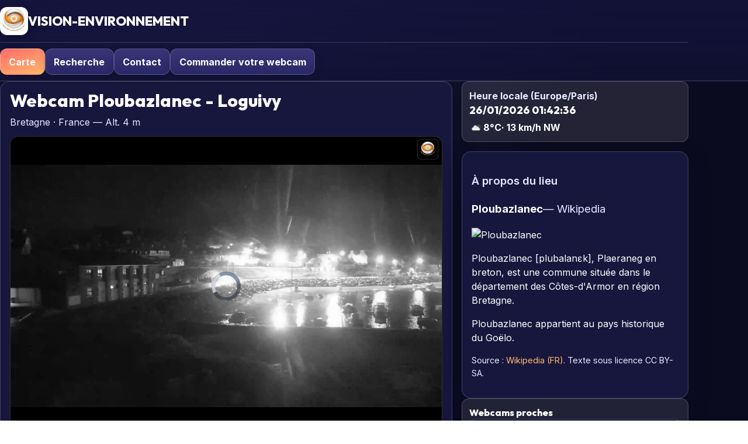

--- FILE ---
content_type: text/html; charset=UTF-8
request_url: https://www.vision-environnement.com/livecams/webcam.php?webcam=loguivy
body_size: 25777
content:


<!DOCTYPE html>
<html lang="fr" dir="ltr" data-theme="colorful">
<head>

<!-- Google tag (gtag.js) -->
<script async src="https://www.googletagmanager.com/gtag/js?id=G-B6BG0P8R1X"></script>
<script>
  window.dataLayer = window.dataLayer || [];
  function gtag(){dataLayer.push(arguments);}
  gtag('js', new Date());

  gtag('config', 'G-B6BG0P8R1X');
</script>

<meta charset="utf-8"/>

<script src="https://cmp.gatekeeperconsent.com/min.js" data-cfasync="false"></script>
<script src="https://the.gatekeeperconsent.com/cmp.min.js" data-cfasync="false"></script>

<script async src="//www.ezojs.com/ezoic/sa.min.js"></script>
<script>
    window.ezstandalone = window.ezstandalone || {};
    ezstandalone.cmd = ezstandalone.cmd || [];
</script>


<title>Webcam Ploubazlanec – Bretagne, France · VISION-ENVIRONNEMENT</title>
<meta name="description" content="Webcam en direct de Ploubazlanec, Bretagne, France • Live HD / 4K, météo en temps réel, paysages et conditions locales."/>

<link rel="canonical" href="https://www.vision-environnement.com/live/france/bretagne/ploubazlanec/?id=loguivy"/>

<link rel="alternate" href="https://www.vision-environnement.com/live/france/bretagne/ploubazlanec/?id=loguivy" hreflang="fr"/>
<link rel="alternate" href="https://www.vision-environnement.com/live/france/bretagne/ploubazlanec/?id=loguivy&amp;lang=en" hreflang="en"/>
<link rel="alternate" href="https://www.vision-environnement.com/live/france/bretagne/ploubazlanec/?id=loguivy&amp;lang=es" hreflang="es"/>
<link rel="alternate" href="https://www.vision-environnement.com/live/france/bretagne/ploubazlanec/?id=loguivy&amp;lang=de" hreflang="de"/>
<link rel="alternate" href="https://www.vision-environnement.com/live/france/bretagne/ploubazlanec/?id=loguivy&amp;lang=it" hreflang="it"/>
<link rel="alternate" href="https://www.vision-environnement.com/live/france/bretagne/ploubazlanec/?id=loguivy&amp;lang=pt" hreflang="pt"/>
<link rel="alternate" href="https://www.vision-environnement.com/live/france/bretagne/ploubazlanec/?id=loguivy&amp;lang=ru" hreflang="ru"/>
<link rel="alternate" href="https://www.vision-environnement.com/live/france/bretagne/ploubazlanec/?id=loguivy&amp;lang=zh-CN" hreflang="zh-CN"/>
<link rel="alternate" href="https://www.vision-environnement.com/live/france/bretagne/ploubazlanec/?id=loguivy&amp;lang=ja" hreflang="ja"/>
<link rel="alternate" href="https://www.vision-environnement.com/live/france/bretagne/ploubazlanec/?id=loguivy&amp;lang=nl" hreflang="nl"/>
<link rel="alternate" href="https://www.vision-environnement.com/live/france/bretagne/ploubazlanec/?id=loguivy&amp;lang=sv" hreflang="sv"/>
<link rel="alternate" href="https://www.vision-environnement.com/live/france/bretagne/ploubazlanec/?id=loguivy&amp;lang=pl" hreflang="pl"/>
<link rel="alternate" href="https://www.vision-environnement.com/live/france/bretagne/ploubazlanec/?id=loguivy&amp;lang=ar" hreflang="ar"/>
<link rel="alternate" href="https://www.vision-environnement.com/live/france/bretagne/ploubazlanec/?id=loguivy&amp;lang=hi" hreflang="hi"/>
<link rel="alternate" href="https://www.vision-environnement.com/live/france/bretagne/ploubazlanec/?id=loguivy&amp;lang=tr" hreflang="tr"/>
<link rel="alternate" href="https://www.vision-environnement.com/live/france/bretagne/ploubazlanec/?id=loguivy&amp;lang=id" hreflang="id"/>
<link rel="alternate" href="https://www.vision-environnement.com/live/france/bretagne/ploubazlanec/?id=loguivy" hreflang="x-default"/>

<meta property="og:type" content="website"/>
<meta property="og:site_name" content="VISION-ENVIRONNEMENT"/>
<meta property="og:title" content="Webcam Ploubazlanec – Bretagne, France"/>
<meta property="og:description" content="Webcam en direct de Ploubazlanec, Bretagne, France • Live HD / 4K, météo en temps réel, paysages et conditions locales."/>
<meta property="og:url" content="https://www.vision-environnement.com/live/france/bretagne/ploubazlanec/?id=loguivy"/>
<meta property="og:image" content="https://s1.vision-environnement.com/live/modules/timelapse/captureptz/loguivy.jpg"/>
<meta property="og:locale" content="fr_FR"/>
<meta property="og:locale:alternate" content="en_US"/>
<meta property="og:locale:alternate" content="es_ES"/>
<meta property="og:locale:alternate" content="de_DE"/>
<meta property="og:locale:alternate" content="it_IT"/>
<meta property="og:locale:alternate" content="pt_PT"/>
<meta property="og:locale:alternate" content="ru_RU"/>
<meta property="og:locale:alternate" content="zh_CN"/>
<meta property="og:locale:alternate" content="ja_JP"/>
<meta property="og:locale:alternate" content="nl_NL"/>
<meta property="og:locale:alternate" content="sv_SE"/>
<meta property="og:locale:alternate" content="pl_PL"/>
<meta property="og:locale:alternate" content="ar_AR"/>
<meta property="og:locale:alternate" content="hi_IN"/>
<meta property="og:locale:alternate" content="tr_TR"/>
<meta property="og:locale:alternate" content="id_ID"/>

<meta name="twitter:card" content="summary_large_image"/>
<meta name="twitter:title" content="Webcam Ploubazlanec – Bretagne, France"/>
<meta name="twitter:description" content="Webcam en direct de Ploubazlanec, Bretagne, France • Live HD / 4K, météo en temps réel, paysages et conditions locales."/>
<meta name="twitter:image" content="https://s1.vision-environnement.com/live/modules/timelapse/captureptz/loguivy.jpg"/>

<script type="application/ld+json">
{
  "@context": "https://schema.org",
  "@type": "WebPage",
  "name": "Webcam Ploubazlanec – Bretagne, France · VISION-ENVIRONNEMENT",
  "url": "https://www.vision-environnement.com/live/france/bretagne/ploubazlanec/?id=loguivy",
  "inLanguage": "fr",
  "image": "https://s1.vision-environnement.com/live/modules/timelapse/captureptz/loguivy.jpg",
  "description": "Webcam en direct de Ploubazlanec, Bretagne, France • Live HD / 4K, météo en temps réel, paysages et conditions locales.",
  "isPartOf": {
    "@type": "WebSite",
    "name": "VISION-ENVIRONNEMENT",
    "url": "https://www.vision-environnement.com"  }
}
</script>


<!-- Robots -->
<meta name="robots" content="index,follow,max-image-preview:large">

<!-- Title / Description -->
<title>Webcam Ploubazlanec – Bretagne, France · VISION-ENVIRONNEMENT</title>
<meta name="description" content="Webcam en direct de Ploubazlanec, Bretagne, France • Live HD / 4K, météo en temps réel, paysages et conditions locales.">

<!-- Canonical / hreflang -->
<link rel="canonical" href="https://www.vision-environnement.com/live/france/bretagne/ploubazlanec/?id=loguivy">
  <link rel="alternate" hreflang="fr" href="https://www.vision-environnement.com/live/france/bretagne/ploubazlanec/?id=loguivy">
  <link rel="alternate" hreflang="en" href="https://www.vision-environnement.com/live/france/bretagne/ploubazlanec/?id=loguivy&amp;lang=en">
  <link rel="alternate" hreflang="es" href="https://www.vision-environnement.com/live/france/bretagne/ploubazlanec/?id=loguivy&amp;lang=es">
  <link rel="alternate" hreflang="de" href="https://www.vision-environnement.com/live/france/bretagne/ploubazlanec/?id=loguivy&amp;lang=de">
  <link rel="alternate" hreflang="it" href="https://www.vision-environnement.com/live/france/bretagne/ploubazlanec/?id=loguivy&amp;lang=it">
  <link rel="alternate" hreflang="pt" href="https://www.vision-environnement.com/live/france/bretagne/ploubazlanec/?id=loguivy&amp;lang=pt">
  <link rel="alternate" hreflang="ru" href="https://www.vision-environnement.com/live/france/bretagne/ploubazlanec/?id=loguivy&amp;lang=ru">
  <link rel="alternate" hreflang="zh-CN" href="https://www.vision-environnement.com/live/france/bretagne/ploubazlanec/?id=loguivy&amp;lang=zh-CN">
  <link rel="alternate" hreflang="ja" href="https://www.vision-environnement.com/live/france/bretagne/ploubazlanec/?id=loguivy&amp;lang=ja">
  <link rel="alternate" hreflang="nl" href="https://www.vision-environnement.com/live/france/bretagne/ploubazlanec/?id=loguivy&amp;lang=nl">
  <link rel="alternate" hreflang="sv" href="https://www.vision-environnement.com/live/france/bretagne/ploubazlanec/?id=loguivy&amp;lang=sv">
  <link rel="alternate" hreflang="pl" href="https://www.vision-environnement.com/live/france/bretagne/ploubazlanec/?id=loguivy&amp;lang=pl">
  <link rel="alternate" hreflang="ar" href="https://www.vision-environnement.com/live/france/bretagne/ploubazlanec/?id=loguivy&amp;lang=ar">
  <link rel="alternate" hreflang="hi" href="https://www.vision-environnement.com/live/france/bretagne/ploubazlanec/?id=loguivy&amp;lang=hi">
  <link rel="alternate" hreflang="tr" href="https://www.vision-environnement.com/live/france/bretagne/ploubazlanec/?id=loguivy&amp;lang=tr">
  <link rel="alternate" hreflang="id" href="https://www.vision-environnement.com/live/france/bretagne/ploubazlanec/?id=loguivy&amp;lang=id">
<link rel="alternate" hreflang="x-default" href="https://www.vision-environnement.com/live/france/bretagne/ploubazlanec/?id=loguivy">

<!-- Open Graph -->
<meta property="og:type" content="website">
<meta property="og:site_name" content="VISION-ENVIRONNEMENT">
<meta property="og:title" content="Webcam Ploubazlanec – Bretagne, France">
<meta property="og:description" content="Webcam en direct de Ploubazlanec, Bretagne, France • Live HD / 4K, météo en temps réel, paysages et conditions locales.">
<meta property="og:url" content="https://www.vision-environnement.com/live/france/bretagne/ploubazlanec/?id=loguivy">
<meta property="og:image" content="https://s1.vision-environnement.com/live/modules/timelapse/captureptz/loguivy.jpg">
<meta property="og:locale" content="fr_FR">
<meta property="og:locale:alternate" content="en_US"><meta property="og:locale:alternate" content="es_ES"><meta property="og:locale:alternate" content="de_DE"><meta property="og:locale:alternate" content="it_IT"><meta property="og:locale:alternate" content="pt_PT"><meta property="og:locale:alternate" content="ru_RU"><meta property="og:locale:alternate" content="zh_CN"><meta property="og:locale:alternate" content="ja_JP"><meta property="og:locale:alternate" content="nl_NL"><meta property="og:locale:alternate" content="sv_SE"><meta property="og:locale:alternate" content="pl_PL"><meta property="og:locale:alternate" content="ar_SA"><meta property="og:locale:alternate" content="hi_IN"><meta property="og:locale:alternate" content="tr_TR"><meta property="og:locale:alternate" content="id_ID">
<!-- Twitter -->
<meta name="twitter:card" content="summary_large_image">
<meta name="twitter:site" content="@visiometeo">
<meta name="twitter:title" content="Webcam Ploubazlanec – Bretagne, France">
<meta name="twitter:description" content="Webcam en direct de Ploubazlanec, Bretagne, France • Live HD / 4K, météo en temps réel, paysages et conditions locales.">
<meta name="twitter:image" content="https://s1.vision-environnement.com/live/modules/timelapse/captureptz/loguivy.jpg">

<!-- JSON-LD -->
<script type="application/ld+json">
{"@context":"https://schema.org","@type":"WebPage","name":"Webcam Ploubazlanec – Bretagne, France · VISION-ENVIRONNEMENT","inLanguage":"fr","description":"Webcam en direct de Ploubazlanec, Bretagne, France • Live HD / 4K, météo en temps réel, paysages et conditions locales.","url":"https://www.vision-environnement.com/live/france/bretagne/ploubazlanec/?id=loguivy","primaryImageOfPage":{"@type":"ImageObject","contentUrl":"https://s1.vision-environnement.com/live/modules/timelapse/captureptz/loguivy.jpg"},"about":{"@type":"Place","name":"Ploubazlanec, Bretagne, France","address":{"@type":"PostalAddress","addressLocality":"Ploubazlanec","addressRegion":"Bretagne","addressCountry":"France"}},"isPartOf":{"@type":"WebSite","name":"VISION-ENVIRONNEMENT","url":"https://www.vision-environnement.com/"}}</script>



  <!-- Polices -->
  <link rel="preconnect" href="https://fonts.gstatic.com" crossorigin/>
  <link rel="preconnect" href="https://fonts.googleapis.com"/>
  <link href="https://fonts.googleapis.com/css2?family=Inter:wght@400;600;700;800&family=Outfit:wght@600;700;800&display=swap" rel="stylesheet"/>

  <!-- Leaflet -->
  <link rel="stylesheet" href="https://unpkg.com/leaflet@1.9.4/dist/leaflet.css" crossorigin="anonymous">
  <script defer src="https://unpkg.com/leaflet@1.9.4/dist/leaflet.js" crossorigin="anonymous"></script>

  <style>
  /* ======= Styles de l’INDEX (extraits) ======= */
  html[data-theme="dark"]{
    --bg:#070b14; --bg2:#0b1220; --fg:#eef3fb; --muted:#b6c1d6;
    --card:#0e172a; --glass:rgba(255,255,255,.07);
    --brand:#2b63ff; --accent:#7bb0ff; --accent2:#8be0ff;
    --ring:rgba(123,176,255,.55); --shadow:0 12px 36px rgba(0,0,0,.35);
    --surface:#0f1b31; --border:rgba(255,255,255,.16);
    --btn-fg:#eaf2ff; --btn-bg:linear-gradient(180deg,#2a3966,#1a294b);
  }
  html[data-theme="light"]{
    --bg:#f7f9fc; --bg2:#ffffff; --fg:#0b1220; --muted:#4f596d;
    --card:#ffffff; --glass:rgba(10,20,40,.04);
    --brand:#2b63ff; --accent:#1f4fe0; --accent2:#0e38b4;
    --ring:rgba(43,99,255,.50); --shadow:0 8px 24px rgba(0,0,0,.10);
    --surface:#eef3fb; --border:rgba(10,20,40,.18);
    --btn-fg:#0b1220; --btn-bg:#ffffff;
  }
  html[data-theme="colorful"]{
    --bg:#0b0b1f; --bg2:#14143a; --fg:#fefeff; --muted:#e7e8ff;
    --card:#17173e; --glass:rgba(255,255,255,.10);
    --brand:#ff6b6b; --accent:#ffb86b; --accent2:#ffd56b;
    --ring:rgba(255,184,107,.55); --shadow:0 14px 36px rgba(10,10,40,.45);
    --surface:#1c1c4a; --border:rgba(255,255,255,.18);
    --btn-fg:#ffffff; --btn-bg:linear-gradient(180deg,#3a3577,#2a2968);
  }
  *{box-sizing:border-box}
  html,body{
    margin:0;padding:0;background:radial-gradient(1400px 900px at 20% -10%,var(--surface, #13203e) 0%,var(--bg) 60%) fixed;color:var(--fg);
    font:16px/1.55 Inter,system-ui,-apple-system,"Segoe UI",Roboto,"Helvetica Neue",Arial
  }
  a{color:var(--accent);text-decoration:none}
  a:hover{color:var(--accent2);text-decoration:underline;text-underline-offset:2px}
  :where(a,button,input,select,textarea):focus-visible{outline:2px solid var(--ring);outline-offset:3px;border-radius:10px}
  .wrap{width:min(1200px,92vw);margin-inline:auto}
  .muted{color:var(--muted)}

  header.site{position:sticky;top:0;z-index:4000;backdrop-filter:blur(10px);background:linear-gradient(180deg, rgba(20,20,60,.9), rgba(20,20,60,.6));border-bottom:1px solid var(--border)}
  .head{display:flex;align-items:center;justify-content:space-between;gap:16px;padding:12px 0}
  .brand{display:flex;align-items:center;gap:14px}
  .brand h1{margin:0;font:800 22px/1 Outfit,Inter,sans-serif; text-transform:uppercase;}
  nav.main{display:flex;align-items:center;gap:10px;flex-wrap:wrap;padding:10px 0;border-top:1px solid var(--border)}
  .nav-link{display:inline-flex;align-items:center;gap:.5rem;padding:.6rem .9rem;border-radius:12px;border:1px solid var(--border);background:var(--btn-bg);color:var(--btn-fg);font-weight:700;box-shadow:0 5px 14px rgba(0,0,0,.20)}
  .nav-link.primary{background:linear-gradient(160deg,var(--brand),var(--accent));color:#fff}

  .card{background:var(--card);border:1px solid var(--border);border-radius:16px;padding:16px;box-shadow:var(--shadow)}
  .grid{display:grid;grid-template-columns:2fr 1fr;gap:16px}
  @media (max-width:1024px){ .grid{grid-template-columns:1fr} }

  .logo-img{display:block;width:48px;height:48px;border-radius:12px;box-shadow:0 5px 15px rgba(0,0,0,.25);background:#fff;object-fit:contain}

  h2.sec{margin:0 0 8px;font:800 clamp(22px,3vw,30px)/1.1 Outfit,Inter,sans-serif}
  .sub{color:var(--muted);margin-bottom:12px}

  .player{position:relative;width:100%;padding-bottom:56.25%;border-radius:14px;overflow:hidden;border:1px solid var(--border);background:#000}
  .player.ratio-69{padding-bottom:69%}
  .player iframe{position:absolute;inset:0;width:100%;height:100%;border:0}

  .kpis{display:grid;grid-template-columns:repeat(3,1fr);gap:10px;margin:10px 0}
  .kpi{padding:10px;border-radius:12px;background:var(--glass);border:1px solid var(--border)}
  .badge{display:inline-flex;align-items:center;gap:.4rem;padding:.35rem .6rem;border-radius:999px;border:1px solid var(--border);background:var(--glass);font-weight:700}

  /* Meteo bloc (sous la vidéo) */
  .meteo {
    display: grid;
    grid-template-columns: repeat(4, minmax(0, 1fr));
    gap: 10px;
  }
  @media (max-width: 1024px) {
    .meteo { grid-template-columns: repeat(3, minmax(0, 1fr)); }
  }
  @media (max-width: 760px) {
    .meteo { grid-template-columns: repeat(2, minmax(0, 1fr)); }
  }
  .meteo .box {
    padding: 12px;
    border-radius: 12px;
    background: var(--glass);
    border: 1px solid var(--border);
    display: flex;
    flex-direction: column;
    gap: 6px;
    min-width: 0;
  }
  .meteo .big { font: 800 24px/1 "Outfit", Inter, sans-serif; }
  .meteo .lbl { color: var(--muted); font-weight: 600; display: flex; align-items: center; gap: 6px; }


  /* petite ligne météo sous l'horloge */
  .mini-wx{display:flex;gap:10px;align-items:center;margin-top:8px;font-weight:700}
  .ico{width:18px;height:18px;display:inline-block;vertical-align:-3px}

  /* Carte */
  #map{width:100%;height:52vh;border-radius:14px;border:1px solid var(--border);overflow:hidden;background:#0e1628}

  /* Sidebar */
  .side-list{display:flex;flex-direction:column;gap:10px}
  .clock{padding:12px;border-radius:12px;background:var(--glass);border:1px solid var(--border)}
  .nearby{padding:12px;border-radius:12px;background:var(--glass);border:1px solid var(--border)}
  .nearby h4{margin:.2rem 0;font:800 16px/1 Outfit,Inter,sans-serif}
  .nearby .item{display:flex;justify-content:space-between;gap:10px;padding:8px;border-radius:10px;border:1px solid var(--border);background:var(--card)}
  .nearby a{font-weight:800; color:#fff; }
  .nearby a:hover{color:var(--accent2)}
  .nearby .dist{color:var(--muted);white-space:nowrap}

  footer{border-top:1px solid var(--border);padding:18px 0;margin-top:18px}
/* === Patches thème clair (sans rien casser ailleurs) === */
html[data-theme="light"] header.site{
  /* barre du haut plus claire + flou conservé */
  background: linear-gradient(180deg, rgba(255,255,255,.92), rgba(255,255,255,.78));
  border-bottom-color: rgba(10,20,40,.10);
}

/* titre/logo bien lisibles en clair */
html[data-theme="light"] header.site .brand h1{
  color: var(--fg);
}

/* liens du menu (non-primary) lisibles en clair */
html[data-theme="light"] .nav-link{
  background: #fff;
  color: var(--fg);
  border-color: rgba(10,20,40,.14);
}
html[data-theme="light"] .nav-link:hover{
  color: var(--accent);
}

/* === Colonne droite : liens bien bleus en thème clair === */
/* ta règle existante .nearby a{ color:#fff; } rendait le lien blanc sur fond blanc.
   On n'efface rien : on sur-définit uniquement en thème clair. */
html[data-theme="light"] .nearby a{
  color: var(--accent) !important;
}
html[data-theme="light"] .nearby a:hover{
  color: var(--accent2) !important;
  text-decoration: underline;
}

/* optionnel : carte de chaque item plus contrastée en clair */
html[data-theme="light"] .nearby .item{
  background: var(--bg2);
  border-color: rgba(10,20,40,.12);
}
.webcam-nav {
  display: flex;
  justify-content: space-between;
  align-items: center;
  gap: 10px;
  margin: 40px auto 0;
  padding: 16px 0;
  max-width: 900px;
  border-top: 1px solid var(--border, rgba(255,255,255,.2));
  font-family: 'Outfit', sans-serif;
  font-size: 1.05rem;
}

.webcam-nav .nav-col {
  flex: 1;
}

.webcam-nav .nav-prev {
  text-align: left;
}

.webcam-nav .nav-next {
  text-align: right;
}

.webcam-nav .nav-center {
  flex: 1;
  text-align: center;
  font-weight: 700;
  opacity: 0.85;
  letter-spacing: 0.3px;
}

.webcam-nav .nav-link {
  color: var(--accent, #1f4fe0);
  font-weight: 600;
  text-decoration: none;
  transition: all 0.2s ease;
}

.webcam-nav .nav-link:hover {
  color: var(--accent2, #ffb86b);
  text-decoration: underline;
  text-underline-offset: 3px;
}

.webcam-nav .disabled {
  opacity: 0.5;
  cursor: default;
  pointer-events: none;
}

/* Thème clair / sombre */
[data-theme="light"] .webcam-nav {
  border-top-color: rgba(0,0,0,0.1);
  color: #111;
}
[data-theme="dark"] .webcam-nav {
  border-top-color: rgba(255,255,255,0.15);
  color: #e0e0e0;
}
/* ===========================================================
   WEATHERIO — STYLES THÉMATIQUES POUR LE WIDGET météo.io
   =========================================================== */

/* --- Structure de base du conteneur --- */
.weatherwidget-io {
  display:block;
  width:100%;
  max-width:100%;
  border-radius:12px;
  overflow:hidden;
  box-shadow:0 2px 10px rgba(0,0,0,.2);
  margin:12px 0;
  text-decoration:none !important;
  transition:filter .3s ease, box-shadow .3s ease;
}

.weatherwidget-io:hover {
  box-shadow:0 4px 16px rgba(0,0,0,.3);
  filter:brightness(1.05);
}

/* --- Ajuste la taille de l’iframe interne --- */
.weatherwidget-io iframe {
  width:100% !important;
  border:0 !important;
  display:block;
}

/* ===========================================================
   THÈMES — on harmonise le widget avec les variables globales
   =========================================================== */

/* === Thème Coloré (par défaut Vision-Environnement) === */
html[data-theme="colorful"] .weatherwidget-io {
  --w-bg: var(--card, #101a33);
  --w-fg: var(--fg, #e9eef7);
  --w-accent: var(--accent, #7bb0ff);
  --w-border: var(--border, rgba(255,255,255,.08));
  background: var(--w-bg);
  color: var(--w-fg);
  border:1px solid var(--w-border);
}

/* === Thème Clair === */
html[data-theme="light"] .weatherwidget-io {
  --w-bg: #ffffff;
  --w-fg: #0b1220;
  --w-accent: #2060ff;
  --w-border: rgba(0,0,0,.1);
  background: var(--w-bg);
  color: var(--w-fg);
  border:1px solid var(--w-border);
  box-shadow:0 2px 8px rgba(0,0,0,.08);
}

html[data-theme="light"] .weatherwidget-io:hover {
  filter:brightness(1.02);
}

/* === Thème Sombre === */
html[data-theme="dark"] .weatherwidget-io {
  --w-bg: #0b1220;
  --w-fg: #e9eef7;
  --w-accent: #7bb0ff;
  --w-border: rgba(255,255,255,.1);
  background: var(--w-bg);
  color: var(--w-fg);
  border:1px solid var(--w-border);
  box-shadow:0 2px 10px rgba(0,0,0,.4);
}

/* === Transitions communes === */
html[data-theme] .weatherwidget-io {
  transition:background .3s ease, color .3s ease, border-color .3s ease;
}

/* === Label simulé (fallback si le script externe ne charge pas) === */
.weatherwidget-io::after {
  content: attr(data-label_1) " " attr(data-label_2);
  display:block;
  text-align:center;
  font-size:14px;
  font-weight:600;
  letter-spacing:.5px;
  padding:10px 0;
  color:inherit;
}

/* === Accessibilité : curseur pointer === */
.weatherwidget-io { cursor:pointer; }

/* === Responsive === */
@media (max-width:600px){
  .weatherwidget-io {
    border-radius:10px;
    margin:8px 0;
  }
}
.booking-fields {
  display: flex;
  flex-wrap: wrap;
  gap: .8rem;
  align-items: flex-end;
  margin-top: .8rem;
}

.booking-fields label {
  flex: 1 1 170px;
  font-size: .8rem;
  color: rgba(255,255,255,.75);
  text-transform: uppercase;
  letter-spacing: .04em;
  font-weight: 600;
}

.booking-fields input[type="date"] {
  margin-top: .35rem;
  width: 100%;
  padding: .55rem .9rem;
  font-size: .9rem;
  border-radius: 999px; /* pill */
  border: 1px solid rgba(255,255,255,0.15);
  background: rgba(255,255,255,0.08);
  color: #fff;
  outline: none;
  transition: .2s;
}

.booking-fields input[type="date"]:hover {
  border-color: rgba(255,255,255,0.25);
}

.booking-fields input[type="date"]:focus {
  border-color: var(--ve-theme, #3b82f6);
  background: rgba(255,255,255,0.12);
  box-shadow: 0 0 0 2px rgba(59,130,246,.3);
}

.booking-btn {
  white-space: nowrap;
  padding: .65rem 1.3rem;
  border-radius: 999px;
  font-size: .88rem;
  background: var(--ve-theme, #3b82f6);
  color: #fff;
  transition: .2s;
}

.booking-btn:hover {
  transform: translateY(-1px);
  box-shadow: 0 8px 18px rgba(0,0,0,.35);
}

.note-affiliation {
  margin-top: .75rem;
  font-size: .72rem;
  opacity: .6;
  line-height: 1.4;
}
/* === DARK MODE === */
.theme-dark .booking-fields input[type="date"]{
  background: rgba(255,255,255,0.08);
  color: #fff;
  border: 1px solid rgba(255,255,255,0.2);
}

/* Focus en dark */
.theme-dark .booking-fields input[type="date"]:focus{
  border-color: var(--ve-theme, #3b82f6);
  background: rgba(255,255,255,0.12);
}

/* === LIGHT MODE === */
.theme-light .booking-fields input[type="date"]{
  background: #ffffff;
  color: #111; /* texte sombre lisible */
  border: 1px solid rgba(0,0,0,0.2);
}

/* === LIGHT MODE — forcer texte + fond des dates === */
.theme-light .booking-fields input[type="date"]{
  background: #ffffff !important;
  color: #111111 !important;
  border: 1px solid rgba(0,0,0,0.25) !important;
  color-scheme: light;
}

/* On force aussi les sous-éléments internes (Chrome/WebKit) */
.theme-light .booking-fields input[type="date"]::-webkit-datetime-edit,
.theme-light .booking-fields input[type="date"]::-webkit-datetime-edit-text,
.theme-light .booking-fields input[type="date"]::-webkit-datetime-edit-month-field,
.theme-light .booking-fields input[type="date"]::-webkit-datetime-edit-day-field,
.theme-light .booking-fields input[type="date"]::-webkit-datetime-edit-year-field{
  color: #111111 !important;
  background: #ffffff !important;
}

/* Focus en light */
.theme-light .booking-fields input[type="date"]:focus{
  background: #f8fafc !important;
  border-color: #2563eb !important;
  box-shadow: 0 0 0 2px rgba(37,99,235,0.2);
}

/* Icône calendrier lisible dans les deux thèmes */
.booking-fields input[type="date"]::-webkit-calendar-picker-indicator{
  opacity: .8;
}
.theme-dark .booking-fields input[type="date"]::-webkit-calendar-picker-indicator{
  filter: invert(1);
}
/* HARD FIX : rendre les dates toujours visibles */
.booking-widget .booking-fields input[type="date"]{
  background: #ffffff !important;  /* fond blanc propre */
  color: #111111 !important;       /* texte bien sombre */
  border: 1px solid rgba(0,0,0,0.25) !important;
}

/* Si tu veux que le dark reste dark : */
.theme-dark .booking-widget .booking-fields input[type="date"]{
  background: rgba(255,255,255,0.08) !important;
  color: #ffffff !important;
  border: 1px solid rgba(255,255,255,0.25) !important;
}

/* ===================== ALERTES — INIT (à coller dans webcam.php) ===================== */

if (!function_exists('h')) {
  function h($s){ return htmlspecialchars((string)$s, ENT_QUOTES, 'UTF-8'); }
}
if (!function_exists('cleanText')) {
  function cleanText($s){
    $s=(string)$s;
    $s=html_entity_decode($s, ENT_QUOTES|ENT_HTML5, 'UTF-8');
    if (class_exists('Normalizer')) { $s=Normalizer::normalize($s, Normalizer::FORM_C); }
    return $s;
  }
  function hx($s){ return htmlspecialchars(cleanText($s), ENT_QUOTES, 'UTF-8'); }
}

/* Fallbacks si jamais tes variables n’existent pas */
if (!isset($theme) || !is_string($theme) || $theme==='') $theme = (string)($_GET['theme'] ?? ($_COOKIE['ve_theme'] ?? 'colorful'));
if (!isset($currentLang) || !is_string($currentLang) || $currentLang==='') $currentLang = (string)($_GET['lang'] ?? 'fr');

/* Langues + libellés (mini set pour le widget) */
$ALERT_LG_ALLOWED = ['fr','en','es','de','it','pt','ru','zh-CN','ja','nl','sv','pl'];
if (!in_array($currentLang, $ALERT_LG_ALLOWED, true)) $currentLang = 'fr';

$ALERT_TXT = [
  'title' => [
    'fr'=>'Alertes météo','en'=>'Weather alerts','es'=>'Alertas meteorológicas','de'=>'Wetterwarnungen','it'=>'Allerte meteo','pt'=>'Alertas meteorológicos',
    'ru'=>'Погодные предупреждения','zh-CN'=>'天气警报','ja'=>'気象警報','nl'=>'Weeralarmen','sv'=>'Vädervarningar','pl'=>'Alerty pogodowe'
  ],
  'none' => [
    'fr'=>"Aucune alerte détectée pour le moment.",'en'=>'No alerts detected at the moment.','es'=>'No se detectan alertas por ahora.',
    'de'=>'Derzeit keine Warnungen erkannt.','it'=>'Nessuna allerta al momento.','pt'=>'Nenhum alerta no momento.',
    'ru'=>'В настоящее время предупреждений нет.','zh-CN'=>'当前未检测到警报。','ja'=>'現在、警報は検出されていません。','nl'=>'Momenteel geen waarschuwingen.',
    'sv'=>'Inga varningar just nu.','pl'=>'Obecnie brak alertów.'
  ],
  'open' => [
    'fr'=>'Ouvrir','en'=>'Open','es'=>'Abrir','de'=>'Öffnen','it'=>'Apri','pt'=>'Abrir','ru'=>'Открыть','zh-CN'=>'打开','ja'=>'開く','nl'=>'Openen','sv'=>'Öppna','pl'=>'Otwórz'
  ],
  'temp'=>['fr'=>'Températures extrêmes','en'=>'Extreme temperatures','es'=>'Temperaturas extremas','de'=>'Extreme Temperaturen','it'=>'Temperature estreme','pt'=>'Temperaturas extremas','ru'=>'Экстремальная температура','zh-CN'=>'极端气温','ja'=>'極端気温','nl'=>'Extreme temperaturen','sv'=>'Extrema temperaturer','pl'=>'Ekstremalne temperatury'],
  'rain'=>['fr'=>'Pluies extrêmes','en'=>'Extreme rainfall','es'=>'Lluvias extremas','de'=>'Starker Regen','it'=>'Piogge estreme','pt'=>'Chuvas intensas','ru'=>'Сильные дожди','zh-CN'=>'强降雨','ja'=>'激しい降雨','nl'=>'Extreme neerslag','sv'=>'Kraftigt regn','pl'=>'Ulewne opady'],
  'storm'=>['fr'=>'Orages','en'=>'Thunderstorms','es'=>'Tormentas','de'=>'Gewitter','it'=>'Temporali','pt'=>'Trovoadas','ru'=>'Грозы','zh-CN'=>'雷暴','ja'=>'雷雨','nl'=>'Onweer','sv'=>'Åska','pl'=>'Burze'],
  'snow'=>['fr'=>'Neige forte','en'=>'Heavy snow','es'=>'Nieve intensa','de'=>'Starker Schneefall','it'=>'Neve intensa','pt'=>'Nevasca','ru'=>'Сильный снегопад','zh-CN'=>'大雪','ja'=>'大雪','nl'=>'Hevige sneeuwval','sv'=>'Kraftigt snöfall','pl'=>'Silne opady śniegu'],
  'tornado'=>['fr'=>'Tornade','en'=>'Tornado','es'=>'Tornado','de'=>'Tornado','it'=>'Tornado','pt'=>'Tornado','ru'=>'Торнадо','zh-CN'=>'龙卷风','ja'=>'竜巻','nl'=>'Tornado','sv'=>'Tromb','pl'=>'Tornado'],
];

/* Persistance theme/lang dans les liens */
$persist = [];
if (!empty($theme))       $persist['theme'] = $theme;
if (!empty($currentLang)) $persist['lang']  = $currentLang;

if (!function_exists('ve_build_url')) {
  function ve_build_url(string $base, array $params=[]): string {
    $qs = http_build_query($params);
    return $base . ($qs!==''?('?'.$qs):'');
  }
}

if (!function_exists('webcam_abs_link')) {
  function webcam_abs_link($id){
    global $persist;
    $params = array_merge(['webcam'=>(string)$id], $persist);
    return ve_build_url('https://www.vision-environnement.com/livecams/webcam.php', $params);
  }
}

/* ---------- Requêtes alertes (statut=1) ---------- */
$ALERTS = [
  'temp' => [
    'emoji' => '🌡️',
    'sql'   => "SELECT w.id,w.nom,w.pays,m.temperature,m.description,m.vent,m.humidity
              FROM webcam w JOIN meteo m ON w.id=m.id
              WHERE m.temperature>=40 AND w.statut=1
              ORDER BY m.temperature DESC",
  ],
  'rain' => [
    'emoji' => '🌧️',
    'sql'   => "SELECT w.id,w.nom,w.pays,m.humidity,m.description,m.temperature,m.vent
              FROM webcam w JOIN meteo m ON w.id=m.id
              WHERE m.idowm IN (502,503,504,522,531) AND w.statut=1
              ORDER BY m.humidity DESC",
  ],
  'storm' => [
    'emoji' => '⛈️',
    'sql'   => "SELECT w.id,w.nom,w.pays,m.humidity,m.description,m.vent,m.temperature
              FROM webcam w JOIN meteo m ON w.id=m.id
              WHERE m.idowm IN (200,201,202,210,211,212,221,230,231,232) AND w.statut=1
              ORDER BY m.vent DESC, m.humidity DESC",
  ],
  'snow' => [
    'emoji' => '❄️',
    'sql'   => "SELECT w.id,w.nom,w.pays,m.humidity,m.description,m.vent,m.temperature
              FROM webcam w JOIN meteo m ON w.id=m.id
              WHERE m.idowm IN (602,622) AND w.statut=1
              ORDER BY m.vent DESC, m.humidity DESC",
  ],
  'tornado' => [
    'emoji' => '🌪️',
    'sql'   => "SELECT w.id,w.nom,w.pays,m.vent,m.description,m.temperature,m.humidity
              FROM webcam w JOIN meteo m ON w.id=m.id
              WHERE m.idowm=781 AND w.statut=1
              ORDER BY m.vent DESC",
  ],
];

/* On charge les résultats en tableaux (pour pouvoir les réutiliser facilement dans le HTML) */
$alertsData = [];
$totalAlerts = 0;

foreach ($ALERTS as $key => $cfg) {
  $rows = [];
  $res = @mysqli_query($connect, $cfg['sql']);
  if ($res) {
    while ($r = mysqli_fetch_assoc($res)) {
      // Normalise vent en km/h si présent (DB en m/s comme OWM)
      if (array_key_exists('vent', $r) && $r['vent'] !== null && $r['vent'] !== '') {
        $r['vent_kmh'] = round(((float)$r['vent']) * 3.6, 1);
      } else {
        $r['vent_kmh'] = null;
      }
      $rows[] = $r;
    }
    mysqli_free_result($res);
  }
  $alertsData[$key] = $rows;
  $totalAlerts += count($rows);
}

/* =================== /ALERTES — INIT =================== */
?>
2) CSS — À coller dans le <head> de webcam.php (après tes styles)
html
Copier le code
<style>
/* ===================== ALERTES — STYLE ===================== */
.ve-alerts{
  margin: 18px 0;
  border: 1px solid var(--border, rgba(255,255,255,.18));
  background: var(--card, rgba(0,0,0,.15));
  border-radius: 16px;
  overflow: hidden;
  box-shadow: var(--shadow, 0 10px 26px rgba(0,0,0,.22));
}
.ve-alerts__head{
  display:flex;align-items:center;justify-content:space-between;gap:12px;
  padding: 14px 16px;
  background: linear-gradient(180deg, rgba(255,255,255,.06), rgba(255,255,255,0));
}
.ve-alerts__title{
  margin:0;font-weight:800;letter-spacing:.2px;
  font-size: 16px;
}
.ve-alerts__badge{
  display:inline-flex;align-items:center;gap:8px;
  padding: 6px 10px;border-radius: 999px;
  border:1px solid var(--border, rgba(255,255,255,.18));
  background: var(--glass, rgba(255,255,255,.08));
  font-weight:800;
}
.ve-alerts__body{ padding: 14px 16px 16px; }
.ve-alerts__none{ color: var(--muted, rgba(255,255,255,.75)); margin: 0; }

.ve-alerts__grid{
  display:grid;
  grid-template-columns: repeat(auto-fit, minmax(260px, 1fr));
  gap: 10px;
}

.ve-alert-card{
  border:1px solid var(--border, rgba(255,255,255,.18));
  background: var(--glass, rgba(255,255,255,.06));
  border-radius: 14px;
  padding: 12px;
}
.ve-alert-card__h{
  display:flex;align-items:center;justify-content:space-between;gap:10px;
  margin-bottom: 10px;
}
.ve-alert-card__h strong{ font-weight:900; }
.ve-alert-card__h .count{ opacity:.9; font-weight:800; }

.ve-alert-item{
  border:1px solid var(--border, rgba(255,255,255,.14));
  border-radius: 12px;
  padding: 10px;
  margin-top: 8px;
  background: rgba(0,0,0,.08);
}
.ve-alert-item a{ font-weight:800; text-decoration:none; }
.ve-alert-item a:hover{ text-decoration: underline; text-underline-offset:2px; }

.ve-alert-meta{
  margin-top: 4px;
  color: var(--muted, rgba(255,255,255,.75));
  font-size: 13px;
}
.ve-alert-chips{ display:flex; flex-wrap:wrap; gap:8px; margin-top: 8px; }
.ve-alert-chip{
  display:inline-flex; align-items:center; gap:6px;
  padding: 4px 8px;
  border-radius: 999px;
  border:1px solid var(--border, rgba(255,255,255,.14));
  background: rgba(255,255,255,.06);
  font-size: 12.5px;
  font-weight:700;
}
/* =================== /ALERTES — STYLE =================== */

  </style>

<!-- Google Translate (widget caché) -->
<style>
  .goog-te-gadget,.goog-te-banner-frame,#goog-gt-tt,.goog-tt,.goog-te-menu-frame{display:none!important}
  body{top:0!important}
</style>

<script>
  (function hardResetTranslateIfFR(){
    // Si on est en FR (aucun ?lang ou ?lang=fr), alors on purge TOUT ce qui peut forcer une traduction.
    var url = new URL(location.href);
    var isFR = !url.searchParams.has('lang') || url.searchParams.get('lang') === 'fr';

    if (isFR) {
      var domain = location.hostname.replace(/^www\./,'');
      // Supprime cookies googtrans (racine + domaine)
      document.cookie = 'googtrans=; expires=Thu, 01 Jan 1970 00:00:00 GMT; path=/';
      document.cookie = 'googtrans=; expires=Thu, 01 Jan 1970 00:00:00 GMT; path=/; domain=.'+domain;
      // Supprime trace en localStorage
      try { localStorage.removeItem('googtrans'); } catch(e) {}
      // Marque que c'est un état "par défaut FR" (donc pas de redirection automatique ultérieure)
      document.cookie = 've_lang_manual=0; max-age=31536000; path=/';
    }
  })();
</script>

<script>
  // --- Helpers cookies / domaine ---
  function veBaseDomain(){ return location.hostname.replace(/^www\./,''); }
  function setCookie(name,value,opts){
    let s = name + '=' + (value||'') + '; path=/';
    if (opts && opts.maxAge)   s += '; max-age=' + opts.maxAge;
    if (opts && opts.domain)   s += '; domain=' + opts.domain;
    if (opts && opts.sameSite) s += '; SameSite=' + opts.sameSite;
    if (opts && opts.secure)   s += '; Secure';
    document.cookie = s;
  }
  function delCookieAllHosts(name){
    const d='.'+veBaseDomain();
    document.cookie = name + '=; expires=Thu, 01 Jan 1970 00:00:00 GMT; path=/';
    document.cookie = name + '=; expires=Thu, 01 Jan 1970 00:00:00 GMT; path=/; domain='+d;
  }

  // --- Google Translate (widget caché)
  function googleTranslateElementInit() {
    new google.translate.TranslateElement({
      pageLanguage:'fr',
      includedLanguages:'en,es,de,it,pt,ru,zh-CN,ja,nl,sv,pl,ar,hi,tr,id',
      autoDisplay:false
    }, 'gt_selector');
  }

  // --- Sélecteur de langue (ne modifie rien d’autre)
  function setLanguage(lang){
    const dom='.'+veBaseDomain();

    // marquer le choix manuel
    setCookie('ve_lang_manual','1',{maxAge:31536000,domain:dom,sameSite:'Lax'});

    // nettoyer anciens cookies/LS Google
    delCookieAllHosts('googtrans');
    try{ localStorage.removeItem('googtrans'); }catch(e){}

    if (lang==='fr'){
      const url=new URL(location.href);
      url.searchParams.delete('lang');
      location.href=url.toString();
      return;
    }

    // fixer googtrans (FR -> lang)
    const val='/fr/'+lang;
    setCookie('googtrans',val,{maxAge:31536000,domain:dom,sameSite:'Lax'});
    try{ localStorage.setItem('googtrans', val); }catch(e){}

    // forcer ?lang= pour que le backend prenne la bonne langue
    const url=new URL(location.href);
    url.searchParams.set('lang', lang);
    location.href=url.toString();
  }

  // Si aucun choix manuel → on purge les résidus GT (évite les surprises)
  document.addEventListener('DOMContentLoaded', ()=>{
    const manual = document.cookie.match(/(?:^|;\s*)ve_lang_manual=([^;]+)/)?.[1]==='1';
    if (!manual){
      delCookieAllHosts('googtrans');
      try{ localStorage.removeItem('googtrans'); }catch(e){}
    }
  });

  // --- Thème (même logique que l’index)
  function applyTheme(theme){
    const allowed=['dark','light','colorful']; if(!allowed.includes(theme)) theme='colorful';
    document.documentElement.setAttribute('data-theme', theme);
    try{ localStorage.setItem('ve_theme', theme); }catch(e){}
  }
  document.addEventListener('DOMContentLoaded', ()=>{
    let saved=null; try{ saved=localStorage.getItem('ve_theme'); }catch(e){}
    applyTheme(saved || (new URL(location.href).searchParams.get('theme')||'colorful'));
  });

  // --- Propagation ?lang & ?theme vers liens internes
  const VE_CURRENT_LANG = "fr";
  function withLangTheme(href){
    try{
      const u=new URL(href, location.href);
      if (u.origin===location.origin){
        if (VE_CURRENT_LANG && VE_CURRENT_LANG!=='fr') u.searchParams.set('lang', VE_CURRENT_LANG);
        const th = localStorage.getItem('ve_theme') || document.documentElement.getAttribute('data-theme') || '';
        if (th) u.searchParams.set('theme', th);
        return u.toString();
      }
    }catch(e){}
    return href;
  }

  // --- Horloge locale (fuseau IANA de la webcam)
  const WX_LOCAL_BASE_MS = 1769388149000;
  const WX_BOOT_MS = Date.now();
  const WX_TZ = "Europe\/Paris"; // ex. "Europe/Paris"

  function two(n){ return String(n).padStart(2,'0'); }
  function fmtInTZ(d, tz){
    try{
      const parts = Object.fromEntries(new Intl.DateTimeFormat('fr-FR', {
        timeZone: tz,
        year:'numeric', month:'2-digit', day:'2-digit',
        hour:'2-digit', minute:'2-digit', second:'2-digit',
        hour12:false
      }).formatToParts(d).map(p => [p.type, p.value]));
      return `${parts.day}/${parts.month}/${parts.year} ${parts.hour}:${parts.minute}:${parts.second}`;
    }catch(e){
      return `${two(d.getDate())}/${two(d.getMonth()+1)}/${d.getFullYear()} ${two(d.getHours())}:${two(d.getMinutes())}:${two(d.getSeconds())}`;
    }
  }
  function tickClock(){
    const el = document.getElementById('nowDateTime'); if(!el) return;
    const d = new Date(WX_LOCAL_BASE_MS + (Date.now()-WX_BOOT_MS));
    el.textContent = fmtInTZ(d, WX_TZ);
  }
  document.addEventListener('DOMContentLoaded', ()=>{ tickClock(); setInterval(tickClock, 1000); });
</script>
<script defer src="https://translate.google.com/translate_a/element.js?cb=googleTranslateElementInit"></script>

<!-- RainViewer (radar mondial) -->
<script>
  let layerRainViewer=null, lastRvTs=null, map=null;
  function initRainViewer(mp){
    if (!layerRainViewer) {
      layerRainViewer = L.tileLayer('', { opacity:.7, zIndex:600, attribution:'Radar © RainViewer' });
    }
    layerRainViewer.addTo(mp);
    return layerRainViewer;
  }
  async function refreshRainViewer(){
    try{
      const r = await fetch('https://tilecache.rainviewer.com/api/maps.json', {cache:'no-store'});
      if(!r.ok) throw new Error('HTTP '+r.status);
      const data = await r.json();
      const times = Array.isArray(data) ? data : (Array.isArray(data?.timestamps) ? data.timestamps : []);
      if(!times.length) return;
      const ts = times[times.length - 1];
      if (ts===lastRvTs) return;
      lastRvTs = ts;
      const url = `https://tilecache.rainviewer.com/v2/radar/${ts}/256/{z}/{x}/{y}/2/1_1.png`;
      if (layerRainViewer) layerRainViewer.setUrl(url,false);
    }catch(e){ console.warn('RainViewer:',e); }
  }
  function initMap(){
    const lat = 48.8218825, lon = -3.0604077;
    map = L.map('map',{scrollWheelZoom:true, preferCanvas:true});
    L.tileLayer('https://{s}.tile.openstreetmap.org/{z}/{x}/{y}.png',{maxZoom:18, attribution:'&copy; OpenStreetMap'}).addTo(map);
    const mk = L.marker([lat,lon]).addTo(map).bindPopup("<strong>Ploubazlanec<\/strong><br>Bretagne · France");
    map.setView([lat,lon], 10);
    initRainViewer(map);
    refreshRainViewer();
    setInterval(refreshRainViewer, 5*60*1000 + Math.random()*3000);
  }
  document.addEventListener('DOMContentLoaded', initMap);
</script>

<script>
(function(){
  // Désactiver l'auto-forçage de langue sur la page webcam.php
  if (location.pathname.endsWith('/webcam.php')) return;

  const supported = ['fr','en','es','de','it','pt','ru','zh-CN','ja','nl','sv','pl','ar','hi','tr','id'];
  const manual = document.cookie.includes('ve_lang_manual=1');
  if (manual) return;

  const hasParam = location.search.includes('lang=');
  if (hasParam) return;

  const navLang = (navigator.language || navigator.userLanguage || 'fr').slice(0,2);
  const lang = supported.includes(navLang) ? navLang : 'fr';
  if (lang !== 'fr') {
    try {
      const u = new URL(location.href);
      u.searchParams.set('lang', lang);
      location.replace(u.toString());
    } catch(e){}
  }
})();
</script>

<script>
(function(){
  var LANG = "fr"; // ex. "en", "de", "ja", ...
  var domain = location.hostname.replace(/^www\./,'');
  function setCookie(name, val, days){
    document.cookie = name + '=' + val + '; max-age=' + (days*86400) + '; path=/; domain=.' + domain;
  }
  function getCookie(name){
    var m = document.cookie.match(new RegExp('(?:^|;\\s*)' + name + '=([^;]+)'));
    return m ? decodeURIComponent(m[1]) : '';
  }

  if (LANG && LANG !== 'fr') {
    var desired = '/fr/' + LANG;
    var cur = getCookie('googtrans');
    if (cur !== desired) {
      setCookie('googtrans', desired, 365);
      try { localStorage.setItem('googtrans', desired); } catch(e){}
    }
    // Empêche le script “nettoyage si pas manuel” d’effacer googtrans :
    setCookie('ve_lang_manual', '1', 365);
  }
})();
</script>


</head>

<body>

<header class="site" role="banner">
  <div class="wrap head">

<div class="brand">

  <div id="ezoic-pub-ad-placeholder-623"></div>
  <script>
    ezstandalone.cmd.push(function () {
      ezstandalone.showAds(623);
    });
  </script>

  <a href="/index.php?theme=colorful"
     title="Retour à l'accueil Vision-Environnement"
     style="display:flex;align-items:center;gap:8px;text-decoration:none;color:inherit">
    <img src="https://www.vision-environnement.com/livecams/img/desktop-logo.png"
         alt="VISION-ENVIRONNEMENT"
         class="logo-img" width="48" height="48" loading="lazy" decoding="async">
    <h1>VISION-ENVIRONNEMENT</h1>
  </a>
</div>

  </div>
  <nav class="wrap main" aria-label="Navigation">
    <a class="nav-link primary" href="#mapSection">Carte</a>
    <a class="nav-link" href="/index.php?theme=colorful">Recherche</a>
    <a class="nav-link" href="#contactSection">Contact</a>
    <a class="nav-link" href="#orderSection">Commander votre webcam</a>
  </nav>
</header>
<main class="wrap" role="main">
  <div class="grid">
    <section class="card" aria-label="Webcam et météo">

<div id="ezoic-pub-ad-placeholder-624"></div>
<script>
    ezstandalone.cmd.push(function () {
        ezstandalone.showAds(624);
    });
</script>

      <h2 class="sec">
  Webcam Ploubazlanec      <span class="streamby"> - Loguivy</span>
      </h2>
      <div class="sub">
        Bretagne · France — Alt. 4 m
              </div>

      <!-- Player -->
      <div class="player ratio-69">
        <iframe src="https://www.vision-environnement.com/live/player/loguivy0.php" loading="lazy" allow="autoplay; encrypted-media; fullscreen" referrerpolicy="no-referrer-when-downgrade" scrolling="no"></iframe>
      </div>

      <!-- Météo (DB) sous la vidéo -->
<style>
  .meteo{display:flex;flex-wrap:wrap;gap:12px;}
  .meteo .box{flex:0 1 230px;min-width:220px;}
  .meteo .box.wind{flex:1 1 360px;}
  @media(max-width:820px){.meteo .box.wind{flex-basis:100%;}}
</style>

<!-- === KPIs === -->
<div class="kpis">
  <div class="kpi">
    <span class="lbl">
      <svg class="ico" viewBox="0 0 24 24" fill="currentColor"><path d="M12 1a11 11 0 1 0 0 22 11 11 0 0 0 0-22Zm0 2a9 9 0 1 1 0 18 9 9 0 0 1 0-18Zm1 4h-2v6l5 3 1-1.732-4-2.268V7Z"/></svg>
      Dernière mise à jour    </span>
    <div class="val">
      26/01/2026 01:33    </div>
  </div>
  <div class="kpi">
    <span class="lbl">
      <svg class="ico" viewBox="0 0 24 24" fill="currentColor"><path d="M12 3a9 9 0 1 0 0 18A9 9 0 0 0 12 3Zm0 2a7 7 0 1 1 0 14A7 7 0 0 1 12 5Zm-1 2h2v8H9V7Zm1 6a2 2 0 1 0 .001 3.999A2 2 0 0 0 12 13Z"/></svg>
      Pression    </span>
    <div class="val">998 hPa</div>
  </div>
  <div class="kpi">
    <span class="lbl">
      <svg class="ico" viewBox="0 0 24 24" fill="currentColor"><path d="M12 2s7 7.163 7 12a7 7 0 1 1-14 0c0-4.837 7-12 7-12Z"/></svg>
      Humidité    </span>
    <div class="val">83 %</div>
  </div>
</div>

<!-- === MÉTÉO === -->
<div class="meteo">
  <!-- Conditions -->
  <div class="box">
    <div class="lbl">Conditions</div>
    <div style="display:flex;align-items:center;gap:10px">
              <img alt="" width="42" height="42"
             src="https://openweathermap.org/img/wn/02n@2x.png" loading="lazy">
            <div>Partiellement nuageux</div>
    </div>
  </div>

  <!-- Températures -->
  <div class="box">
    <div class="lbl">
      <svg class="ico" viewBox="0 0 24 24" fill="currentColor"><path d="M7 2v20a3 3 0 1 0 6 0V2H7Zm2 2h2v8H9V4Z"/></svg>
      Température    </div>
    <div class="big">8°C</div>
    <div class="muted">
      Min 6°
      / Max 9°
          </div>
  </div>

  <!-- Précipitations -->
  <div class="box">
    <div class="lbl">
  <svg class="ico" viewBox="0 0 24 24" fill="currentColor">
    <path d="M17.6 8.1A5.5 5.5 0 0 0 7 9.3a4 4 0 0 0 .2 8h10.6a3.2 3.2 0 0 0-.2-6.4Zm-7.5 7.9a1 1 0 0 1 1.4.1 1 1 0 0 1 0 1.4l-1 1.4a1 1 0 1 1-1.6-1.2l1-1.5a1 1 0 0 1 .2-.2Zm4 0a1 1 0 0 1 1.4.1 1 1 0 0 1 0 1.4l-1 1.4a1 1 0 1 1-1.6-1.2l1-1.5a1 1 0 0 1 .2-.2Zm4 0a1 1 0 0 1 1.4.1 1 1 0 0 1 0 1.4l-1 1.4a1 1 0 1 1-1.6-1.2l1-1.5a1 1 0 0 1 .2-.2Z"/>
  </svg>
    Précipitations</div>
    <div class="big">0,0 mm</div>
  </div>

  <!-- Vent (étiré) -->
  <div class="box wind">
    <div class="lbl">
  <svg class="ico" viewBox="0 0 24 24" fill="currentColor">
    <path d="M3 6h11a2 2 0 1 0-2-2 1 1 0 1 1-2 0 4 4 0 1 1 4 4H3a1 1 0 0 1 0-2Zm0 6h17a1 1 0 1 1 0 2H3a1 1 0 0 1 0-2Zm0 6h10a2 2 0 1 1-2 2 1 1 0 1 0-2 0 4 4 0 1 0 4-4H3a1 1 0 0 0 0 2Z"/>
  </svg>
      Vent    </div>
    <div class="big">13 km/h</div>
    <div class="muted" style="display:flex;align-items:center;gap:8px;flex-wrap:wrap">
      <span>Direction NW</span>
      <svg class="ico" viewBox="0 0 24 24" style="transform:rotate(484deg)" aria-hidden="true">
        <path fill="currentColor" d="M12 3l4 7h-3v8h-2v-8H8l4-7Z"/>
      </svg>
      <span>· Rafales 21 km/h</span>    </div>
  </div>

  <div class="box">
    <div class="lbl">
  <svg class="ico" viewBox="0 0 24 24" fill="currentColor">
    <path d="M12 4a1 1 0 0 1 1 1v1a1 1 0 1 1-2 0V5a1 1 0 0 1 1-1Zm0 14a1 1 0 0 1 1 1v1a1 1 0 1 1-2 0v-1a1 1 0 0 1 1-1Zm8-6a1 1 0 0 1 1 1h1a1 1 0 1 1 0 2h-1a1 1 0 0 1-1-1 1 1 0 0 1 1-1Zm-16 0a1 1 0 0 1 1 1H4a1 1 0 1 1 0 2h1a1 1 0 0 1-1-1 1 1 0 0 1 1-1Zm11.5-5.5a1 1 0 0 1 1.4 0l.7.7a1 1 0 0 1-1.4 1.4l-.7-.7a1 1 0 0 1 0-1.4ZM7.4 16.6a1 1 0 0 1 1.4 0l.7.7a1 1 0 1 1-1.4 1.4l-.7-.7a1 1 0 0 1 0-1.4Zm9.3 2.1a1 1 0 0 1 1.4-1.4l.7.7a1 1 0 0 1-1.4 1.4l-.7-.7Zm-9.3-9.3a1 1 0 0 1 1.4-1.4l.7.7a1 1 0 0 1-1.4 1.4l-.7-.7ZM12 8a4 4 0 1 1 0 8 4 4 0 0 1 0-8Z"/>
  </svg>
    UV</div>
    <div class="big">0,0</div>
    <div class="muted">Visibilité 10,0 km</div>
  </div>
</div>


<!-- Widget météo (weatherwidget.io) — version “PRÉVISIONS” -->
<div style="margin-top:12px">
  <a
    class="weatherwidget-io"
    href="https://forecast7.com/fr/48d52n3d49/loguivy-plougras/"
    data-label_1="PLOUBAZLANEC"
    data-label_2="PRÉVISIONS"
    data-mode="Forecast"
    data-theme="original"
    data-icons="Climacons Animated"
  >PLOUBAZLANEC PRÉVISIONS</a>
</div>

<script>
// Charge le script WeatherWidget.io si absent
!function(d,s,id){
  var js,fjs=d.getElementsByTagName(s)[0];
  if(!d.getElementById(id)){
    js=d.createElement(s); js.id=id; js.src='https://weatherwidget.io/js/widget.min.js';
    fjs.parentNode.insertBefore(js,fjs);
  }
}(document,'script','weatherwidget-io-js');

// Applique automatiquement les couleurs du thème au widget
(function(){
  function applyWidgetColors(){
    var a = document.querySelector('.weatherwidget-io'); if(!a) return;
    var cs = getComputedStyle(document.documentElement);

    var base   = cs.getPropertyValue('--card').trim()    || '#17173e';
    var text   = cs.getPropertyValue('--fg').trim()      || '#ffffff';
    var high   = cs.getPropertyValue('--accent').trim()  || '#ffb86b';
    var low    = cs.getPropertyValue('--accent2').trim() || '#ffd56b';
    var cloudfill = cs.getPropertyValue('--surface').trim() || '#1c1c4a';
    var rain   = cs.getPropertyValue('--brand').trim()   || '#2b63ff';

    var sun  = '#dd9f1b';
    var moon = '#45959d';
    var cloud= '#918787';
    var snow = '#ececec';

    a.setAttribute('data-basecolor', base);
    a.setAttribute('data-textcolor', text);
    a.setAttribute('data-highcolor', high);
    a.setAttribute('data-lowcolor',  low);
    a.setAttribute('data-suncolor',  sun);
    a.setAttribute('data-mooncolor', moon);
    a.setAttribute('data-cloudcolor', cloud);
    a.setAttribute('data-cloudfill', cloudfill);
    a.setAttribute('data-raincolor', rain);
    a.setAttribute('data-snowcolor', snow);

    if (window.__weatherwidget_init) {
      try { window.__weatherwidget_init(); } catch(e){}
    }
  }

  document.addEventListener('DOMContentLoaded', applyWidgetColors);
  var obs = new MutationObserver(applyWidgetColors);
  obs.observe(document.documentElement, { attributes:true, attributeFilter:['data-theme'] });

  })();
</script>

      <!-- Texte descriptif “IA-like” -->
      <section style="margin-top:14px">

<div id="ezoic-pub-ad-placeholder-625"></div>
<script>
    ezstandalone.cmd.push(function () {
        ezstandalone.showAds(625);
    });
</script>

        <p class="muted" style="margin:0">
          Découvrez Ploubazlanec · Bretagne · France à travers une vue en direct qui capte l’atmosphère du moment. Panoramas, météo et mouvements du ciel : cette webcam vous plonge au cœur du paysage. Idéale pour préparer vos sorties, suivre les conditions ou simplement vous évader quelques instants.        </p>
      </section>

      <!-- Carte centrée sur la webcam + crédits + compteurs + (déplacé) navigation -->
      <section id="mapSection" style="margin-top:16px">
        <h3 style="margin:0 0 8px;font:700 18px/1.2 Outfit,Inter,sans-serif">
          Carte &amp; radar        </h3>

        <div id="map" role="region" aria-label="Carte Leaflet"></div>

        <!-- Lien vers carte détaillée -->
        <p class="muted" style="margin:.45rem 0 0">
          <a href="https://www.vision-environnement.com/map.php"
             target="_blank"
             rel="noopener"
             style="font-size:.85rem;text-decoration:none;color:inherit;opacity:.75">
            Carte détaillée du site          </a>
        </p>

        <p class="muted" style="margin:.6rem 0 0">Merci à <a href="http://www.ploubazlanec.bzh/" target="_blank" rel="noopener">Mairie de Ploubazlanec</a></p><p class="muted" style="margin:.15rem 0 0;display:flex;gap:14px;flex-wrap:wrap"><span>Webcam : <strong>338 628</strong> visites</span><span>Site : <strong>426 012 112</strong> lives visualisés</span></p>


<div id="ezoic-pub-ad-placeholder-626"></div>
<script>
    ezstandalone.cmd.push(function () {
        ezstandalone.showAds(626);
    });
</script>


        <!-- (DÉPLACÉ ICI) Précédent / Suivant sous les compteurs -->
<div class="webcam-nav">
  <div class="nav-col nav-prev">
          <a class="nav-link" href="/livecams/webcam.php?webcam=loganvo" onclick="this.href=withLangTheme(this.href)">
        ← Logan      </a>
      </div>

  <div class="nav-center">
    Navigation :  </div>

  <div class="nav-col nav-next">
          <a class="nav-link" href="/livecams/webcam.php?webcam=lokeren" onclick="this.href=withLangTheme(this.href)">
        Lokeren →
      </a>
      </div>
</div>

        <section class="box booking-widget">
          <h2 class="sec">
            Hôtels près de Ploubazlanec          </h2>

          <form class="booking-search"
                method="get"
                action="https://fr.hotels.com/Hotel-Search"
                target="_blank" rel="noopener"
                data-hotels-base="https://fr.hotels.com/Hotel-Search"
                                >
            <!-- Paramètres Hotels.com (structure /Hotel-Search) -->
            <input type="hidden" name="destination"
                   value="Ploubazlanec France">

                          <input type="hidden" name="latLong"
                     value="48.821883,-3.060408">
            
                        
            <input type="hidden" name="adults" value="2">
            <input type="hidden" name="rooms" value="1">

            <div class="booking-fields" style="margin-bottom:1rem">
              <label>
                Arrivée<br>
                <input type="date" name="d1" value="2026-01-26">
              </label>
              <label>
                Départ<br>
                <input type="date" name="d2" value="2026-01-27">
              </label>

              <button type="submit" class="btn booking-btn">
                Voir les hôtels à Ploubazlanec              </button>
            </div>
          </form>

          <p class="note-affiliation" style="margin-top:1rem">
            En réservant votre séjour via ce module, vous soutenez Vision-Environnement sans frais supplémentaires.          </p>
        </section>

        
        

    <section class="box gyg-widget">
      <h2 class="sec">
        Activités &amp; visites autour de Ploubazlanec      </h2>

      <p class="muted" style="margin:0 0 .75rem">
        Réservez des visites guidées, croisières, billets coupe-file et expériences à proximité de ce lieu avec notre partenaire GetYourGuide.      </p>

      <div class="booking-fields">
        <button type="button"
                class="btn booking-btn"
                onclick="window.open('https://www.getyourguide.com/s/?q=Ploubazlanec%20France&amp;partnerId=VOTRE_PARTNER_ID_GYG&amp;campaign=ve_webcam','_blank','noopener');">
          Voir les activités à Ploubazlanec        </button>
      </div>

      <p class="note-affiliation">
        En réservant vos activités via ce module, vous soutenez Vision-Environnement sans frais supplémentaires.      </p>
    </section>
    



<div class="share-bar">
  <div class="share-title">
    Partager <span class="muted">— Ploubazlanec, Bretagne, France</span>
  </div>

  <div class="share-buttons" role="group" aria-label="Partager">
          <a
        class="share-btn share-x"
        href="https://twitter.com/intent/tweet?url=https%3A%2F%2Fwww.vision-environnement.com%2Flive%2Ffrance%2Fbretagne%2Fploubazlanec%2F%3Fid%3Dloguivy&amp;text=Webcam%20en%20direct%20de%20Ploubazlanec%2C%20Bretagne%2C%20France"
        target="_blank"
        rel="noopener"
        aria-label="X (Twitter) sur Ploubazlanec, Bretagne, France"
        onclick="return openSharePopup(this);"
      >
        <span class="ic">𝕏</span>        <span class="lb">X</span>
      </a>
          <a
        class="share-btn share-fb"
        href="https://www.facebook.com/sharer/sharer.php?u=https%3A%2F%2Fwww.vision-environnement.com%2Flive%2Ffrance%2Fbretagne%2Fploubazlanec%2F%3Fid%3Dloguivy"
        target="_blank"
        rel="noopener"
        aria-label="Facebook sur Ploubazlanec, Bretagne, France"
        onclick="return openSharePopup(this);"
      >
        <span class="ic">f</span>        <span class="lb">Facebook</span>
      </a>
          <a
        class="share-btn share-in"
        href="https://www.linkedin.com/sharing/share-offsite/?url=https%3A%2F%2Fwww.vision-environnement.com%2Flive%2Ffrance%2Fbretagne%2Fploubazlanec%2F%3Fid%3Dloguivy"
        target="_blank"
        rel="noopener"
        aria-label="LinkedIn sur Ploubazlanec, Bretagne, France"
        onclick="return openSharePopup(this);"
      >
        <span class="ic">in</span>        <span class="lb">LinkedIn</span>
      </a>
          <a
        class="share-btn share-wa"
        href="https://api.whatsapp.com/send?text=Webcam%20en%20direct%20de%20Ploubazlanec%2C%20Bretagne%2C%20France%20https%3A%2F%2Fwww.vision-environnement.com%2Flive%2Ffrance%2Fbretagne%2Fploubazlanec%2F%3Fid%3Dloguivy"
        target="_blank"
        rel="noopener"
        aria-label="WhatsApp sur Ploubazlanec, Bretagne, France"
        onclick="return openSharePopup(this);"
      >
        <span class="ic">🟢</span>        <span class="lb">WhatsApp</span>
      </a>
          <a
        class="share-btn share-tg"
        href="https://t.me/share/url?url=https%3A%2F%2Fwww.vision-environnement.com%2Flive%2Ffrance%2Fbretagne%2Fploubazlanec%2F%3Fid%3Dloguivy&amp;text=Webcam%20en%20direct%20de%20Ploubazlanec%2C%20Bretagne%2C%20France"
        target="_blank"
        rel="noopener"
        aria-label="Telegram sur Ploubazlanec, Bretagne, France"
        onclick="return openSharePopup(this);"
      >
        <span class="ic">✈️</span>        <span class="lb">Telegram</span>
      </a>
          <a
        class="share-btn share-rd"
        href="https://www.reddit.com/submit?url=https%3A%2F%2Fwww.vision-environnement.com%2Flive%2Ffrance%2Fbretagne%2Fploubazlanec%2F%3Fid%3Dloguivy&amp;title=Webcam%20en%20direct%20de%20Ploubazlanec%2C%20Bretagne%2C%20France"
        target="_blank"
        rel="noopener"
        aria-label="Reddit sur Ploubazlanec, Bretagne, France"
        onclick="return openSharePopup(this);"
      >
        <span class="ic">👽</span>        <span class="lb">Reddit</span>
      </a>
          <a
        class="share-btn share-ml"
        href="mailto:?subject=Webcam%20Ploubazlanec%20%E2%80%93%20Bretagne%2C%20France&amp;body=Webcam%20en%20direct%20de%20Ploubazlanec%2C%20Bretagne%2C%20France%0Ahttps%3A%2F%2Fwww.vision-environnement.com%2Flive%2Ffrance%2Fbretagne%2Fploubazlanec%2F%3Fid%3Dloguivy"
        target="_blank"
        rel="noopener"
        aria-label="Email sur Ploubazlanec, Bretagne, France"
        onclick="return openSharePopup(this);"
      >
        <span class="ic">✉️</span>        <span class="lb">Email</span>
      </a>
      </div>

  <link rel="preload" as="image" href="https://s1.vision-environnement.com/live/modules/timelapse/captureptz/loguivy.jpg">

<div align="center" id="ezoic-pub-ad-placeholder-633"></div>
<script>
    ezstandalone.cmd.push(function () {
        ezstandalone.showAds(633);
    });
</script>

</div>

<br><br>


<!-- ===================== CSS ===================== -->
<style>
.ve-alerts{
  margin: 18px 0;
  border: 1px solid var(--border, rgba(255,255,255,.18));
  background: var(--card, rgba(0,0,0,.15));
  border-radius: 16px;
  overflow: hidden;
  box-shadow: var(--shadow, 0 10px 26px rgba(0,0,0,.22));
}
.ve-alerts__head{
  display:flex;align-items:center;justify-content:space-between;gap:12px;
  padding: 14px 16px;
  background: linear-gradient(180deg, rgba(255,255,255,.06), rgba(255,255,255,0));
}
.ve-alerts__title{
  margin:0;font-weight:900;letter-spacing:.2px;font-size: 16px;
}
.ve-alerts__badge{
  display:inline-flex;align-items:center;gap:8px;
  padding: 6px 10px;border-radius: 999px;
  border:1px solid var(--border, rgba(255,255,255,.18));
  background: var(--glass, rgba(255,255,255,.08));
  font-weight:900;
}
.ve-alerts__body{ padding: 14px 16px 16px; }
.ve-alerts__none{ color: var(--muted, rgba(255,255,255,.75)); margin: 0; }

.ve-alerts__grid{
  display:grid;
  grid-template-columns: repeat(auto-fit, minmax(260px, 1fr));
  gap: 10px;
}

.ve-alert-card{
  border:1px solid var(--border, rgba(255,255,255,.18));
  background: var(--glass, rgba(255,255,255,.06));
  border-radius: 14px;
  padding: 12px;
}
.ve-alert-card__h{
  display:flex;align-items:center;justify-content:space-between;gap:10px;
  margin-bottom: 10px;
}
.ve-alert-card__h strong{ font-weight:900; }

.ve-alert-item{
  border:1px solid var(--border, rgba(255,255,255,.14));
  border-radius: 12px;
  padding: 10px;
  margin-top: 8px;
  background: rgba(0,0,0,.08);
}
.ve-alert-item a{ font-weight:900; text-decoration:none; }
.ve-alert-item a:hover{ text-decoration: underline; text-underline-offset:2px; }

.ve-alert-meta{
  margin-top: 4px;
  color: var(--muted, rgba(255,255,255,.75));
  font-size: 13px;
}
.ve-alert-chips{ display:flex; flex-wrap:wrap; gap:8px; margin-top: 8px; }
.ve-alert-chip{
  display:inline-flex; align-items:center; gap:6px;
  padding: 4px 8px;
  border-radius: 999px;
  border:1px solid var(--border, rgba(255,255,255,.14));
  background: rgba(255,255,255,.06);
  font-size: 12.5px;
  font-weight:800;
}
.ve-alert-more{
  margin-top:10px;
  width:100%;
  padding:10px 12px;
  border-radius:12px;
  border:1px solid var(--border, rgba(255,255,255,.18));
  background: rgba(255,255,255,.06);
  color: inherit;
  font-weight: 900;
  cursor: pointer;
}
.ve-alert-more:hover{ filter: brightness(1.05); }
</style>

<!-- ===================== HTML ===================== -->
<section class="ve-alerts" id="ve-alerts">
  <div class="ve-alerts__head">
    <p class="ve-alerts__title">Alertes météo</p>
    <span class="ve-alerts__badge">⚠️ 76</span>
  </div>

  <div class="ve-alerts__body">
    
      <div class="ve-alerts__grid">
                  <div class="ve-alert-card" id="alertcat_temp">
            <div class="ve-alert-card__h">
              <strong>🌡️ Températures extrêmes</strong>
              <span class="ve-alerts__badge" style="padding:4px 8px">1</span>
            </div>

                          <article class="ve-alert-item" >
                <a href="https://www.vision-environnement.com/livecams/webcam.php?webcam=cooperpedy&amp;theme=colorful&amp;lang=fr" target="_blank" rel="noopener">Cooper Pedy</a>
                <div class="ve-alert-meta">
                  Australie — Ensoleillé                </div>
                <div class="ve-alert-chips">
                                      <span class="ve-alert-chip">🌡️ 40.2 °C</span>
                                                        <span class="ve-alert-chip">💧 17%</span>
                                                        <span class="ve-alert-chip">🌬️ 37.1 km/h</span>
                                  </div>
              </article>
            
                      </div>
                  <div class="ve-alert-card" id="alertcat_rain">
            <div class="ve-alert-card__h">
              <strong>🌧️ Pluies extrêmes</strong>
              <span class="ve-alerts__badge" style="padding:4px 8px">1</span>
            </div>

                          <article class="ve-alert-item" >
                <a href="https://www.vision-environnement.com/livecams/webcam.php?webcam=andalusia&amp;theme=colorful&amp;lang=fr" target="_blank" rel="noopener">Andalusia</a>
                <div class="ve-alert-meta">
                  USA — Pluie forte                </div>
                <div class="ve-alert-chips">
                                      <span class="ve-alert-chip">🌡️ 12.8 °C</span>
                                                        <span class="ve-alert-chip">💧 96%</span>
                                                        <span class="ve-alert-chip">🌬️ 15.8 km/h</span>
                                  </div>
              </article>
            
                      </div>
                  <div class="ve-alert-card" id="alertcat_storm">
            <div class="ve-alert-card__h">
              <strong>⛈️ Orages</strong>
              <span class="ve-alerts__badge" style="padding:4px 8px">19</span>
            </div>

                          <article class="ve-alert-item" >
                <a href="https://www.vision-environnement.com/livecams/webcam.php?webcam=couraduque&amp;theme=colorful&amp;lang=fr" target="_blank" rel="noopener">Col de Couraduque</a>
                <div class="ve-alert-meta">
                  France — Pluie forte à modérée avec tonerre par endroit                </div>
                <div class="ve-alert-chips">
                                      <span class="ve-alert-chip">🌡️ 2.1 °C</span>
                                                        <span class="ve-alert-chip">💧 87%</span>
                                                        <span class="ve-alert-chip">🌬️ 24.1 km/h</span>
                                  </div>
              </article>
                          <article class="ve-alert-item" >
                <a href="https://www.vision-environnement.com/livecams/webcam.php?webcam=tourmalet&amp;theme=colorful&amp;lang=fr" target="_blank" rel="noopener">Le Tourmalet</a>
                <div class="ve-alert-meta">
                  France — Pluie forte à modérée avec tonerre par endroit                </div>
                <div class="ve-alert-chips">
                                      <span class="ve-alert-chip">🌡️ -1.9 °C</span>
                                                        <span class="ve-alert-chip">💧 87%</span>
                                                        <span class="ve-alert-chip">🌬️ 18 km/h</span>
                                  </div>
              </article>
                          <article class="ve-alert-item" >
                <a href="https://www.vision-environnement.com/livecams/webcam.php?webcam=saintlary&amp;theme=colorful&amp;lang=fr" target="_blank" rel="noopener">Saint-Lary-Soulan</a>
                <div class="ve-alert-meta">
                  France — Pluie forte à modérée avec tonerre par endroit                </div>
                <div class="ve-alert-chips">
                                      <span class="ve-alert-chip">🌡️ -2.9 °C</span>
                                                        <span class="ve-alert-chip">💧 87%</span>
                                                        <span class="ve-alert-chip">🌬️ 18 km/h</span>
                                  </div>
              </article>
                          <article class="ve-alert-item" >
                <a href="https://www.vision-environnement.com/livecams/webcam.php?webcam=gavarnie&amp;theme=colorful&amp;lang=fr" target="_blank" rel="noopener">Gavarnie</a>
                <div class="ve-alert-meta">
                  France — Pluie forte à modérée avec tonerre par endroit                </div>
                <div class="ve-alert-chips">
                                      <span class="ve-alert-chip">🌡️ 2.1 °C</span>
                                                        <span class="ve-alert-chip">💧 87%</span>
                                                        <span class="ve-alert-chip">🌬️ 17.3 km/h</span>
                                  </div>
              </article>
                          <article class="ve-alert-item" >
                <a href="https://www.vision-environnement.com/livecams/webcam.php?webcam=pourtalet&amp;theme=colorful&amp;lang=fr" target="_blank" rel="noopener">Col de Pourtalet</a>
                <div class="ve-alert-meta">
                  France — Pluie forte à modérée avec tonerre par endroit                </div>
                <div class="ve-alert-chips">
                                      <span class="ve-alert-chip">🌡️ 0.1 °C</span>
                                                        <span class="ve-alert-chip">💧 87%</span>
                                                        <span class="ve-alert-chip">🌬️ 15.1 km/h</span>
                                  </div>
              </article>
                          <article class="ve-alert-item" >
                <a href="https://www.vision-environnement.com/livecams/webcam.php?webcam=soulor&amp;theme=colorful&amp;lang=fr" target="_blank" rel="noopener">Col du Soulor</a>
                <div class="ve-alert-meta">
                  France — Pluie forte à modérée avec tonerre par endroit                </div>
                <div class="ve-alert-chips">
                                      <span class="ve-alert-chip">🌡️ 1.1 °C</span>
                                                        <span class="ve-alert-chip">💧 87%</span>
                                                        <span class="ve-alert-chip">🌬️ 14.8 km/h</span>
                                  </div>
              </article>
                          <article class="ve-alert-item" >
                <a href="https://www.vision-environnement.com/livecams/webcam.php?webcam=gourette3&amp;theme=colorful&amp;lang=fr" target="_blank" rel="noopener">Gourette</a>
                <div class="ve-alert-meta">
                  France — Pluie forte à modérée avec tonerre par endroit                </div>
                <div class="ve-alert-chips">
                                      <span class="ve-alert-chip">🌡️ 0.1 °C</span>
                                                        <span class="ve-alert-chip">💧 87%</span>
                                                        <span class="ve-alert-chip">🌬️ 14.8 km/h</span>
                                  </div>
              </article>
                          <article class="ve-alert-item" >
                <a href="https://www.vision-environnement.com/livecams/webcam.php?webcam=gourette5&amp;theme=colorful&amp;lang=fr" target="_blank" rel="noopener">Gourette</a>
                <div class="ve-alert-meta">
                  France — Pluie forte à modérée avec tonerre par endroit                </div>
                <div class="ve-alert-chips">
                                      <span class="ve-alert-chip">🌡️ -3.9 °C</span>
                                                        <span class="ve-alert-chip">💧 87%</span>
                                                        <span class="ve-alert-chip">🌬️ 14.8 km/h</span>
                                  </div>
              </article>
                          <article class="ve-alert-item is-hidden" style="display:none">
                <a href="https://www.vision-environnement.com/livecams/webcam.php?webcam=gourette4&amp;theme=colorful&amp;lang=fr" target="_blank" rel="noopener">Gourette </a>
                <div class="ve-alert-meta">
                  France — Pluie forte à modérée avec tonerre par endroit                </div>
                <div class="ve-alert-chips">
                                      <span class="ve-alert-chip">🌡️ -0.9 °C</span>
                                                        <span class="ve-alert-chip">💧 87%</span>
                                                        <span class="ve-alert-chip">🌬️ 14.8 km/h</span>
                                  </div>
              </article>
                          <article class="ve-alert-item is-hidden" style="display:none">
                <a href="https://www.vision-environnement.com/livecams/webcam.php?webcam=portillo&amp;theme=colorful&amp;lang=fr" target="_blank" rel="noopener">Portillo</a>
                <div class="ve-alert-meta">
                  Chili — Légère pluie éparse avec tonnerre par endroit                </div>
                <div class="ve-alert-chips">
                                      <span class="ve-alert-chip">🌡️ -3.9 °C</span>
                                                        <span class="ve-alert-chip">💧 78%</span>
                                                        <span class="ve-alert-chip">🌬️ 11.2 km/h</span>
                                  </div>
              </article>
                          <article class="ve-alert-item is-hidden" style="display:none">
                <a href="https://www.vision-environnement.com/livecams/webcam.php?webcam=pachuca&amp;theme=colorful&amp;lang=fr" target="_blank" rel="noopener">Pachuca</a>
                <div class="ve-alert-meta">
                  Mexique — Foyers orageux à proximité                </div>
                <div class="ve-alert-chips">
                                      <span class="ve-alert-chip">🌡️ 9.4 °C</span>
                                                        <span class="ve-alert-chip">💧 43%</span>
                                                        <span class="ve-alert-chip">🌬️ 10.4 km/h</span>
                                  </div>
              </article>
                          <article class="ve-alert-item is-hidden" style="display:none">
                <a href="https://www.vision-environnement.com/livecams/webcam.php?webcam=ile-rousse&amp;theme=colorful&amp;lang=fr" target="_blank" rel="noopener">L&#039;Ile Rousse</a>
                <div class="ve-alert-meta">
                  France — Foyers orageux à proximité                </div>
                <div class="ve-alert-chips">
                                      <span class="ve-alert-chip">🌡️ 8.2 °C</span>
                                                        <span class="ve-alert-chip">💧 84%</span>
                                                        <span class="ve-alert-chip">🌬️ 10.1 km/h</span>
                                  </div>
              </article>
                          <article class="ve-alert-item is-hidden" style="display:none">
                <a href="https://www.vision-environnement.com/livecams/webcam.php?webcam=aero-calvi&amp;theme=colorful&amp;lang=fr" target="_blank" rel="noopener">Calvi - Aéroport</a>
                <div class="ve-alert-meta">
                  France — Foyers orageux à proximité                </div>
                <div class="ve-alert-chips">
                                      <span class="ve-alert-chip">🌡️ 8.2 °C</span>
                                                        <span class="ve-alert-chip">💧 84%</span>
                                                        <span class="ve-alert-chip">🌬️ 10.1 km/h</span>
                                  </div>
              </article>
                          <article class="ve-alert-item is-hidden" style="display:none">
                <a href="https://www.vision-environnement.com/livecams/webcam.php?webcam=santiago4&amp;theme=colorful&amp;lang=fr" target="_blank" rel="noopener">Santiago</a>
                <div class="ve-alert-meta">
                  Chili — Pluie forte à modérée avec tonerre par endroit                </div>
                <div class="ve-alert-chips">
                                      <span class="ve-alert-chip">🌡️ 17.1 °C</span>
                                                        <span class="ve-alert-chip">💧 83%</span>
                                                        <span class="ve-alert-chip">🌬️ 10.1 km/h</span>
                                  </div>
              </article>
                          <article class="ve-alert-item is-hidden" style="display:none">
                <a href="https://www.vision-environnement.com/livecams/webcam.php?webcam=luchon&amp;theme=colorful&amp;lang=fr" target="_blank" rel="noopener">Bagnères-de-Luchon</a>
                <div class="ve-alert-meta">
                  France — Pluie forte à modérée avec tonerre par endroit                </div>
                <div class="ve-alert-chips">
                                      <span class="ve-alert-chip">🌡️ 5.1 °C</span>
                                                        <span class="ve-alert-chip">💧 87%</span>
                                                        <span class="ve-alert-chip">🌬️ 9.4 km/h</span>
                                  </div>
              </article>
                          <article class="ve-alert-item is-hidden" style="display:none">
                <a href="https://www.vision-environnement.com/livecams/webcam.php?webcam=popocatepelt&amp;theme=colorful&amp;lang=fr" target="_blank" rel="noopener">Popocatepelt</a>
                <div class="ve-alert-meta">
                  Mexique — Foyers orageux à proximité                </div>
                <div class="ve-alert-chips">
                                      <span class="ve-alert-chip">🌡️ 3 °C</span>
                                                        <span class="ve-alert-chip">💧 26%</span>
                                                        <span class="ve-alert-chip">🌬️ 6.5 km/h</span>
                                  </div>
              </article>
                          <article class="ve-alert-item is-hidden" style="display:none">
                <a href="https://www.vision-environnement.com/livecams/webcam.php?webcam=riobranco&amp;theme=colorful&amp;lang=fr" target="_blank" rel="noopener">Rio Branco</a>
                <div class="ve-alert-meta">
                  Brésil — Pluie forte à modérée avec tonerre par endroit                </div>
                <div class="ve-alert-chips">
                                      <span class="ve-alert-chip">🌡️ 24.2 °C</span>
                                                        <span class="ve-alert-chip">💧 94%</span>
                                                        <span class="ve-alert-chip">🌬️ 5 km/h</span>
                                  </div>
              </article>
                          <article class="ve-alert-item is-hidden" style="display:none">
                <a href="https://www.vision-environnement.com/livecams/webcam.php?webcam=huaraz&amp;theme=colorful&amp;lang=fr" target="_blank" rel="noopener">Huaraz</a>
                <div class="ve-alert-meta">
                  Pérou — Légère pluie éparse avec tonnerre par endroit                </div>
                <div class="ve-alert-chips">
                                      <span class="ve-alert-chip">🌡️ 7.5 °C</span>
                                                        <span class="ve-alert-chip">💧 82%</span>
                                                        <span class="ve-alert-chip">🌬️ 4.7 km/h</span>
                                  </div>
              </article>
                          <article class="ve-alert-item is-hidden" style="display:none">
                <a href="https://www.vision-environnement.com/livecams/webcam.php?webcam=orizaba&amp;theme=colorful&amp;lang=fr" target="_blank" rel="noopener">Orizaba</a>
                <div class="ve-alert-meta">
                  Mexique — Foyers orageux à proximité                </div>
                <div class="ve-alert-chips">
                                      <span class="ve-alert-chip">🌡️ 0.6 °C</span>
                                                        <span class="ve-alert-chip">💧 93%</span>
                                                        <span class="ve-alert-chip">🌬️ 4 km/h</span>
                                  </div>
              </article>
            
                          <button type="button"
                      class="ve-alert-more"
                      data-target="alertcat_storm"
                      data-open="0"
                      data-max="8"
                      data-more-label="Afficher"
                      data-less-label="Masquer">
                +11…
              </button>
                      </div>
                  <div class="ve-alert-card" id="alertcat_snow">
            <div class="ve-alert-card__h">
              <strong>❄️ Neige forte</strong>
              <span class="ve-alerts__badge" style="padding:4px 8px">55</span>
            </div>

                          <article class="ve-alert-item" >
                <a href="https://www.vision-environnement.com/livecams/webcam.php?webcam=nantucket&amp;theme=colorful&amp;lang=fr" target="_blank" rel="noopener">Nantucket</a>
                <div class="ve-alert-meta">
                  USA — Neige forte                </div>
                <div class="ve-alert-chips">
                                      <span class="ve-alert-chip">🌡️ -1.7 °C</span>
                                                        <span class="ve-alert-chip">💧 92%</span>
                                                        <span class="ve-alert-chip">🌬️ 60.8 km/h</span>
                                  </div>
              </article>
                          <article class="ve-alert-item" >
                <a href="https://www.vision-environnement.com/livecams/webcam.php?webcam=katla&amp;theme=colorful&amp;lang=fr" target="_blank" rel="noopener">Katla</a>
                <div class="ve-alert-meta">
                  Islande — Blizzard                </div>
                <div class="ve-alert-chips">
                                      <span class="ve-alert-chip">🌡️ 2.1 °C</span>
                                                        <span class="ve-alert-chip">💧 92%</span>
                                                        <span class="ve-alert-chip">🌬️ 58.3 km/h</span>
                                  </div>
              </article>
                          <article class="ve-alert-item" >
                <a href="https://www.vision-environnement.com/livecams/webcam.php?webcam=brooklyn&amp;theme=colorful&amp;lang=fr" target="_blank" rel="noopener">Brooklyn</a>
                <div class="ve-alert-meta">
                  USA — Blizzard                </div>
                <div class="ve-alert-chips">
                                      <span class="ve-alert-chip">🌡️ -6.1 °C</span>
                                                        <span class="ve-alert-chip">💧 81%</span>
                                                        <span class="ve-alert-chip">🌬️ 38.9 km/h</span>
                                  </div>
              </article>
                          <article class="ve-alert-item" >
                <a href="https://www.vision-environnement.com/livecams/webcam.php?webcam=pab&amp;theme=colorful&amp;lang=fr" target="_blank" rel="noopener">Channel-Port-aux-Basques</a>
                <div class="ve-alert-meta">
                  Canada — Rafales de neige                </div>
                <div class="ve-alert-chips">
                                      <span class="ve-alert-chip">🌡️ -12.1 °C</span>
                                                        <span class="ve-alert-chip">💧 80%</span>
                                                        <span class="ve-alert-chip">🌬️ 34.2 km/h</span>
                                  </div>
              </article>
                          <article class="ve-alert-item" >
                <a href="https://www.vision-environnement.com/livecams/webcam.php?webcam=new-york_st-georges-tower&amp;theme=colorful&amp;lang=fr" target="_blank" rel="noopener">New York</a>
                <div class="ve-alert-meta">
                  USA — Blizzard                </div>
                <div class="ve-alert-chips">
                                      <span class="ve-alert-chip">🌡️ -6.1 °C</span>
                                                        <span class="ve-alert-chip">💧 81%</span>
                                                        <span class="ve-alert-chip">🌬️ 32 km/h</span>
                                  </div>
              </article>
                          <article class="ve-alert-item" >
                <a href="https://www.vision-environnement.com/livecams/webcam.php?webcam=nyc5&amp;theme=colorful&amp;lang=fr" target="_blank" rel="noopener">New York City</a>
                <div class="ve-alert-meta">
                  USA — Blizzard                </div>
                <div class="ve-alert-chips">
                                      <span class="ve-alert-chip">🌡️ -6.1 °C</span>
                                                        <span class="ve-alert-chip">💧 81%</span>
                                                        <span class="ve-alert-chip">🌬️ 32 km/h</span>
                                  </div>
              </article>
                          <article class="ve-alert-item" >
                <a href="https://www.vision-environnement.com/livecams/webcam.php?webcam=jokulsarlon&amp;theme=colorful&amp;lang=fr" target="_blank" rel="noopener">Jokulsarlon</a>
                <div class="ve-alert-meta">
                  Islande — Rafales de neige                </div>
                <div class="ve-alert-chips">
                                      <span class="ve-alert-chip">🌡️ 2.7 °C</span>
                                                        <span class="ve-alert-chip">💧 78%</span>
                                                        <span class="ve-alert-chip">🌬️ 32 km/h</span>
                                  </div>
              </article>
                          <article class="ve-alert-item" >
                <a href="https://www.vision-environnement.com/livecams/webcam.php?webcam=magadan2&amp;theme=colorful&amp;lang=fr" target="_blank" rel="noopener">Magadan</a>
                <div class="ve-alert-meta">
                  Russie — Rafales de neige                </div>
                <div class="ve-alert-chips">
                                      <span class="ve-alert-chip">🌡️ -8 °C</span>
                                                        <span class="ve-alert-chip">💧 80%</span>
                                                        <span class="ve-alert-chip">🌬️ 31.7 km/h</span>
                                  </div>
              </article>
                          <article class="ve-alert-item is-hidden" style="display:none">
                <a href="https://www.vision-environnement.com/livecams/webcam.php?webcam=magadan&amp;theme=colorful&amp;lang=fr" target="_blank" rel="noopener">Magadan</a>
                <div class="ve-alert-meta">
                  Russie — Rafales de neige                </div>
                <div class="ve-alert-chips">
                                      <span class="ve-alert-chip">🌡️ -8 °C</span>
                                                        <span class="ve-alert-chip">💧 80%</span>
                                                        <span class="ve-alert-chip">🌬️ 31.7 km/h</span>
                                  </div>
              </article>
                          <article class="ve-alert-item is-hidden" style="display:none">
                <a href="https://www.vision-environnement.com/livecams/webcam.php?webcam=breivikbotn&amp;theme=colorful&amp;lang=fr" target="_blank" rel="noopener">Breivikbotn</a>
                <div class="ve-alert-meta">
                  Norvège — Blizzard                </div>
                <div class="ve-alert-chips">
                                      <span class="ve-alert-chip">🌡️ -0.9 °C</span>
                                                        <span class="ve-alert-chip">💧 55%</span>
                                                        <span class="ve-alert-chip">🌬️ 30.6 km/h</span>
                                  </div>
              </article>
                          <article class="ve-alert-item is-hidden" style="display:none">
                <a href="https://www.vision-environnement.com/livecams/webcam.php?webcam=grunnfarnes&amp;theme=colorful&amp;lang=fr" target="_blank" rel="noopener">Grunnfarnes</a>
                <div class="ve-alert-meta">
                  Norvège — Rafales de neige                </div>
                <div class="ve-alert-chips">
                                      <span class="ve-alert-chip">🌡️ 0 °C</span>
                                                        <span class="ve-alert-chip">💧 74%</span>
                                                        <span class="ve-alert-chip">🌬️ 29.5 km/h</span>
                                  </div>
              </article>
                          <article class="ve-alert-item is-hidden" style="display:none">
                <a href="https://www.vision-environnement.com/livecams/webcam.php?webcam=dornum&amp;theme=colorful&amp;lang=fr" target="_blank" rel="noopener">Dornum</a>
                <div class="ve-alert-meta">
                  Allemagne — Rafales de neige                </div>
                <div class="ve-alert-chips">
                                      <span class="ve-alert-chip">🌡️ 0.6 °C</span>
                                                        <span class="ve-alert-chip">💧 86%</span>
                                                        <span class="ve-alert-chip">🌬️ 29.2 km/h</span>
                                  </div>
              </article>
                          <article class="ve-alert-item is-hidden" style="display:none">
                <a href="https://www.vision-environnement.com/livecams/webcam.php?webcam=kirkenes&amp;theme=colorful&amp;lang=fr" target="_blank" rel="noopener">Kirkenes - Himmelstigen</a>
                <div class="ve-alert-meta">
                  Norvège — Rafales de neige                </div>
                <div class="ve-alert-chips">
                                      <span class="ve-alert-chip">🌡️ -2.8 °C</span>
                                                        <span class="ve-alert-chip">💧 86%</span>
                                                        <span class="ve-alert-chip">🌬️ 27.7 km/h</span>
                                  </div>
              </article>
                          <article class="ve-alert-item is-hidden" style="display:none">
                <a href="https://www.vision-environnement.com/livecams/webcam.php?webcam=cornerbrook&amp;theme=colorful&amp;lang=fr" target="_blank" rel="noopener">Corner Brook</a>
                <div class="ve-alert-meta">
                  Canada — Rafales de neige                </div>
                <div class="ve-alert-chips">
                                      <span class="ve-alert-chip">🌡️ -13.9 °C</span>
                                                        <span class="ve-alert-chip">💧 85%</span>
                                                        <span class="ve-alert-chip">🌬️ 26.3 km/h</span>
                                  </div>
              </article>
                          <article class="ve-alert-item is-hidden" style="display:none">
                <a href="https://www.vision-environnement.com/livecams/webcam.php?webcam=borgarfjorour-eystri&amp;theme=colorful&amp;lang=fr" target="_blank" rel="noopener">Borgarfjorour Eystri</a>
                <div class="ve-alert-meta">
                  Islande — Averses de neige modérées à fortes                </div>
                <div class="ve-alert-chips">
                                      <span class="ve-alert-chip">🌡️ 2.4 °C</span>
                                                        <span class="ve-alert-chip">💧 79%</span>
                                                        <span class="ve-alert-chip">🌬️ 20.9 km/h</span>
                                  </div>
              </article>
                          <article class="ve-alert-item is-hidden" style="display:none">
                <a href="https://www.vision-environnement.com/livecams/webcam.php?webcam=hamiltonon&amp;theme=colorful&amp;lang=fr" target="_blank" rel="noopener">Hamilton</a>
                <div class="ve-alert-meta">
                  Canada — Rafales de neige                </div>
                <div class="ve-alert-chips">
                                      <span class="ve-alert-chip">🌡️ -10.8 °C</span>
                                                        <span class="ve-alert-chip">💧 85%</span>
                                                        <span class="ve-alert-chip">🌬️ 19.4 km/h</span>
                                  </div>
              </article>
                          <article class="ve-alert-item is-hidden" style="display:none">
                <a href="https://www.vision-environnement.com/livecams/webcam.php?webcam=ottawa&amp;theme=colorful&amp;lang=fr" target="_blank" rel="noopener">Ottawa</a>
                <div class="ve-alert-meta">
                  Canada — Rafales de neige                </div>
                <div class="ve-alert-chips">
                                      <span class="ve-alert-chip">🌡️ -16.7 °C</span>
                                                        <span class="ve-alert-chip">💧 77%</span>
                                                        <span class="ve-alert-chip">🌬️ 16.9 km/h</span>
                                  </div>
              </article>
                          <article class="ve-alert-item is-hidden" style="display:none">
                <a href="https://www.vision-environnement.com/livecams/webcam.php?webcam=raleigh&amp;theme=colorful&amp;lang=fr" target="_blank" rel="noopener">Raleigh</a>
                <div class="ve-alert-meta">
                  USA — Neige forte                </div>
                <div class="ve-alert-chips">
                                      <span class="ve-alert-chip">🌡️ -3.9 °C</span>
                                                        <span class="ve-alert-chip">💧 96%</span>
                                                        <span class="ve-alert-chip">🌬️ 16.2 km/h</span>
                                  </div>
              </article>
                          <article class="ve-alert-item is-hidden" style="display:none">
                <a href="https://www.vision-environnement.com/livecams/webcam.php?webcam=faskruosjordur&amp;theme=colorful&amp;lang=fr" target="_blank" rel="noopener">Faskruosfjordur</a>
                <div class="ve-alert-meta">
                  Islande — Neige forte                </div>
                <div class="ve-alert-chips">
                                      <span class="ve-alert-chip">🌡️ 0.9 °C</span>
                                                        <span class="ve-alert-chip">💧 89%</span>
                                                        <span class="ve-alert-chip">🌬️ 16.2 km/h</span>
                                  </div>
              </article>
                          <article class="ve-alert-item is-hidden" style="display:none">
                <a href="https://www.vision-environnement.com/livecams/webcam.php?webcam=jaca&amp;theme=colorful&amp;lang=fr" target="_blank" rel="noopener">Jaca</a>
                <div class="ve-alert-meta">
                  Espagne — Averses de neige modérées à fortes                </div>
                <div class="ve-alert-chips">
                                      <span class="ve-alert-chip">🌡️ -3.6 °C</span>
                                                        <span class="ve-alert-chip">💧 98%</span>
                                                        <span class="ve-alert-chip">🌬️ 15.1 km/h</span>
                                  </div>
              </article>
                          <article class="ve-alert-item is-hidden" style="display:none">
                <a href="https://www.vision-environnement.com/livecams/webcam.php?webcam=aisa&amp;theme=colorful&amp;lang=fr" target="_blank" rel="noopener">Aisa</a>
                <div class="ve-alert-meta">
                  Espagne — Averses de neige modérées à fortes                </div>
                <div class="ve-alert-chips">
                                      <span class="ve-alert-chip">🌡️ -4.6 °C</span>
                                                        <span class="ve-alert-chip">💧 98%</span>
                                                        <span class="ve-alert-chip">🌬️ 15.1 km/h</span>
                                  </div>
              </article>
                          <article class="ve-alert-item is-hidden" style="display:none">
                <a href="https://www.vision-environnement.com/livecams/webcam.php?webcam=psm-en&amp;theme=colorful&amp;lang=fr" target="_blank" rel="noopener">La Pierre Saint-Martin</a>
                <div class="ve-alert-meta">
                  France — Averses de neige modérées à fortes                </div>
                <div class="ve-alert-chips">
                                      <span class="ve-alert-chip">🌡️ -6.6 °C</span>
                                                        <span class="ve-alert-chip">💧 98%</span>
                                                        <span class="ve-alert-chip">🌬️ 15.1 km/h</span>
                                  </div>
              </article>
                          <article class="ve-alert-item is-hidden" style="display:none">
                <a href="https://www.vision-environnement.com/livecams/webcam.php?webcam=psm-palombiere&amp;theme=colorful&amp;lang=fr" target="_blank" rel="noopener">La Pierre-Saint-Martin</a>
                <div class="ve-alert-meta">
                  France — Averses de neige modérées à fortes                </div>
                <div class="ve-alert-chips">
                                      <span class="ve-alert-chip">🌡️ -8.6 °C</span>
                                                        <span class="ve-alert-chip">💧 98%</span>
                                                        <span class="ve-alert-chip">🌬️ 15.1 km/h</span>
                                  </div>
              </article>
                          <article class="ve-alert-item is-hidden" style="display:none">
                <a href="https://www.vision-environnement.com/livecams/webcam.php?webcam=lpsm-airbag&amp;theme=colorful&amp;lang=fr" target="_blank" rel="noopener">La Pierre  Saint-Martin</a>
                <div class="ve-alert-meta">
                  France — Averses de neige modérées à fortes                </div>
                <div class="ve-alert-chips">
                                      <span class="ve-alert-chip">🌡️ -7.6 °C</span>
                                                        <span class="ve-alert-chip">💧 98%</span>
                                                        <span class="ve-alert-chip">🌬️ 15.1 km/h</span>
                                  </div>
              </article>
                          <article class="ve-alert-item is-hidden" style="display:none">
                <a href="https://www.vision-environnement.com/livecams/webcam.php?webcam=somport&amp;theme=colorful&amp;lang=fr" target="_blank" rel="noopener">Le Somport</a>
                <div class="ve-alert-meta">
                  France — Averses de neige modérées à fortes                </div>
                <div class="ve-alert-chips">
                                      <span class="ve-alert-chip">🌡️ -1.6 °C</span>
                                                        <span class="ve-alert-chip">💧 98%</span>
                                                        <span class="ve-alert-chip">🌬️ 15.1 km/h</span>
                                  </div>
              </article>
                          <article class="ve-alert-item is-hidden" style="display:none">
                <a href="https://www.vision-environnement.com/livecams/webcam.php?webcam=gourette2&amp;theme=colorful&amp;lang=fr" target="_blank" rel="noopener">Gourette </a>
                <div class="ve-alert-meta">
                  France — Averses de neige modérées à fortes                </div>
                <div class="ve-alert-chips">
                                      <span class="ve-alert-chip">🌡️ -8.9 °C</span>
                                                        <span class="ve-alert-chip">💧 98%</span>
                                                        <span class="ve-alert-chip">🌬️ 14.8 km/h</span>
                                  </div>
              </article>
                          <article class="ve-alert-item is-hidden" style="display:none">
                <a href="https://www.vision-environnement.com/livecams/webcam.php?webcam=artouste&amp;theme=colorful&amp;lang=fr" target="_blank" rel="noopener">Artouste</a>
                <div class="ve-alert-meta">
                  France — Averses de neige modérées à fortes                </div>
                <div class="ve-alert-chips">
                                      <span class="ve-alert-chip">🌡️ -11.9 °C</span>
                                                        <span class="ve-alert-chip">💧 98%</span>
                                                        <span class="ve-alert-chip">🌬️ 14.8 km/h</span>
                                  </div>
              </article>
                          <article class="ve-alert-item is-hidden" style="display:none">
                <a href="https://www.vision-environnement.com/livecams/webcam.php?webcam=gourette-snowkfe&amp;theme=colorful&amp;lang=fr" target="_blank" rel="noopener">Gourette </a>
                <div class="ve-alert-meta">
                  France — Averses de neige modérées à fortes                </div>
                <div class="ve-alert-chips">
                                      <span class="ve-alert-chip">🌡️ -10.9 °C</span>
                                                        <span class="ve-alert-chip">💧 98%</span>
                                                        <span class="ve-alert-chip">🌬️ 14.8 km/h</span>
                                  </div>
              </article>
                          <article class="ve-alert-item is-hidden" style="display:none">
                <a href="https://www.vision-environnement.com/livecams/webcam.php?webcam=gourette-panoramique&amp;theme=colorful&amp;lang=fr" target="_blank" rel="noopener">Gourette</a>
                <div class="ve-alert-meta">
                  France — Averses de neige modérées à fortes                </div>
                <div class="ve-alert-chips">
                                      <span class="ve-alert-chip">🌡️ -9.9 °C</span>
                                                        <span class="ve-alert-chip">💧 98%</span>
                                                        <span class="ve-alert-chip">🌬️ 14.8 km/h</span>
                                  </div>
              </article>
                          <article class="ve-alert-item is-hidden" style="display:none">
                <a href="https://www.vision-environnement.com/livecams/webcam.php?webcam=ulm&amp;theme=colorful&amp;lang=fr" target="_blank" rel="noopener">Ulm</a>
                <div class="ve-alert-meta">
                  Allemagne — Neige forte                </div>
                <div class="ve-alert-chips">
                                      <span class="ve-alert-chip">🌡️ -0.4 °C</span>
                                                        <span class="ve-alert-chip">💧 98%</span>
                                                        <span class="ve-alert-chip">🌬️ 11.5 km/h</span>
                                  </div>
              </article>
                          <article class="ve-alert-item is-hidden" style="display:none">
                <a href="https://www.vision-environnement.com/livecams/webcam.php?webcam=uto&amp;theme=colorful&amp;lang=fr" target="_blank" rel="noopener">Utö</a>
                <div class="ve-alert-meta">
                  Finlande — Averses de neige modérées à fortes                </div>
                <div class="ve-alert-chips">
                                      <span class="ve-alert-chip">🌡️ -2 °C</span>
                                                        <span class="ve-alert-chip">💧 85%</span>
                                                        <span class="ve-alert-chip">🌬️ 11.5 km/h</span>
                                  </div>
              </article>
                          <article class="ve-alert-item is-hidden" style="display:none">
                <a href="https://www.vision-environnement.com/livecams/webcam.php?webcam=jurmo&amp;theme=colorful&amp;lang=fr" target="_blank" rel="noopener">Jurmo</a>
                <div class="ve-alert-meta">
                  Finlande — Averses de neige modérées à fortes                </div>
                <div class="ve-alert-chips">
                                      <span class="ve-alert-chip">🌡️ -2 °C</span>
                                                        <span class="ve-alert-chip">💧 85%</span>
                                                        <span class="ve-alert-chip">🌬️ 11.5 km/h</span>
                                  </div>
              </article>
                          <article class="ve-alert-item is-hidden" style="display:none">
                <a href="https://www.vision-environnement.com/livecams/webcam.php?webcam=kadan&amp;theme=colorful&amp;lang=fr" target="_blank" rel="noopener">Kadan</a>
                <div class="ve-alert-meta">
                  République Tchèque — Neige forte                </div>
                <div class="ve-alert-chips">
                                      <span class="ve-alert-chip">🌡️ 1.2 °C</span>
                                                        <span class="ve-alert-chip">💧 99%</span>
                                                        <span class="ve-alert-chip">🌬️ 11.2 km/h</span>
                                  </div>
              </article>
                          <article class="ve-alert-item is-hidden" style="display:none">
                <a href="https://www.vision-environnement.com/livecams/webcam.php?webcam=apex&amp;theme=colorful&amp;lang=fr" target="_blank" rel="noopener">Apex</a>
                <div class="ve-alert-meta">
                  USA — Neige forte                </div>
                <div class="ve-alert-chips">
                                      <span class="ve-alert-chip">🌡️ -3.9 °C</span>
                                                        <span class="ve-alert-chip">💧 96%</span>
                                                        <span class="ve-alert-chip">🌬️ 11.2 km/h</span>
                                  </div>
              </article>
                          <article class="ve-alert-item is-hidden" style="display:none">
                <a href="https://www.vision-environnement.com/livecams/webcam.php?webcam=millersville&amp;theme=colorful&amp;lang=fr" target="_blank" rel="noopener">Millersville</a>
                <div class="ve-alert-meta">
                  USA — Neige forte                </div>
                <div class="ve-alert-chips">
                                      <span class="ve-alert-chip">🌡️ -3.9 °C</span>
                                                        <span class="ve-alert-chip">💧 92%</span>
                                                        <span class="ve-alert-chip">🌬️ 10.1 km/h</span>
                                  </div>
              </article>
                          <article class="ve-alert-item is-hidden" style="display:none">
                <a href="https://www.vision-environnement.com/livecams/webcam.php?webcam=wurzburg&amp;theme=colorful&amp;lang=fr" target="_blank" rel="noopener">Wurzburg</a>
                <div class="ve-alert-meta">
                  Allemagne — Neige forte                </div>
                <div class="ve-alert-chips">
                                      <span class="ve-alert-chip">🌡️ -1 °C</span>
                                                        <span class="ve-alert-chip">💧 98%</span>
                                                        <span class="ve-alert-chip">🌬️ 9.7 km/h</span>
                                  </div>
              </article>
                          <article class="ve-alert-item is-hidden" style="display:none">
                <a href="https://www.vision-environnement.com/livecams/webcam.php?webcam=benasque&amp;theme=colorful&amp;lang=fr" target="_blank" rel="noopener">Benasque</a>
                <div class="ve-alert-meta">
                  Espagne — Neige forte                </div>
                <div class="ve-alert-chips">
                                      <span class="ve-alert-chip">🌡️ -11.3 °C</span>
                                                        <span class="ve-alert-chip">💧 97%</span>
                                                        <span class="ve-alert-chip">🌬️ 9.4 km/h</span>
                                  </div>
              </article>
                          <article class="ve-alert-item is-hidden" style="display:none">
                <a href="https://www.vision-environnement.com/livecams/webcam.php?webcam=niseko2&amp;theme=colorful&amp;lang=fr" target="_blank" rel="noopener">Niseko</a>
                <div class="ve-alert-meta">
                  Japon — Neige forte                </div>
                <div class="ve-alert-chips">
                                      <span class="ve-alert-chip">🌡️ -6.5 °C</span>
                                                        <span class="ve-alert-chip">💧 90%</span>
                                                        <span class="ve-alert-chip">🌬️ 7.9 km/h</span>
                                  </div>
              </article>
                          <article class="ve-alert-item is-hidden" style="display:none">
                <a href="https://www.vision-environnement.com/livecams/webcam.php?webcam=towada&amp;theme=colorful&amp;lang=fr" target="_blank" rel="noopener">Towada-Shi</a>
                <div class="ve-alert-meta">
                  Japon — Neige forte                </div>
                <div class="ve-alert-chips">
                                      <span class="ve-alert-chip">🌡️ -6.7 °C</span>
                                                        <span class="ve-alert-chip">💧 87%</span>
                                                        <span class="ve-alert-chip">🌬️ 6.8 km/h</span>
                                  </div>
              </article>
                          <article class="ve-alert-item is-hidden" style="display:none">
                <a href="https://www.vision-environnement.com/livecams/webcam.php?webcam=bjelasnica&amp;theme=colorful&amp;lang=fr" target="_blank" rel="noopener">Bjelasnica</a>
                <div class="ve-alert-meta">
                  Bosnie-Herzégovine — Neige forte                </div>
                <div class="ve-alert-chips">
                                      <span class="ve-alert-chip">🌡️ -8.1 °C</span>
                                                        <span class="ve-alert-chip">💧 100%</span>
                                                        <span class="ve-alert-chip">🌬️ 6.1 km/h</span>
                                  </div>
              </article>
                          <article class="ve-alert-item is-hidden" style="display:none">
                <a href="https://www.vision-environnement.com/livecams/webcam.php?webcam=hammelburg&amp;theme=colorful&amp;lang=fr" target="_blank" rel="noopener">Hammelburg</a>
                <div class="ve-alert-meta">
                  Allemagne — Neige forte                </div>
                <div class="ve-alert-chips">
                                      <span class="ve-alert-chip">🌡️ -1.2 °C</span>
                                                        <span class="ve-alert-chip">💧 92%</span>
                                                        <span class="ve-alert-chip">🌬️ 6.1 km/h</span>
                                  </div>
              </article>
                          <article class="ve-alert-item is-hidden" style="display:none">
                <a href="https://www.vision-environnement.com/livecams/webcam.php?webcam=trimburg&amp;theme=colorful&amp;lang=fr" target="_blank" rel="noopener">Trimburg</a>
                <div class="ve-alert-meta">
                  Allemagne — Neige forte                </div>
                <div class="ve-alert-chips">
                                      <span class="ve-alert-chip">🌡️ -1.2 °C</span>
                                                        <span class="ve-alert-chip">💧 92%</span>
                                                        <span class="ve-alert-chip">🌬️ 6.1 km/h</span>
                                  </div>
              </article>
                          <article class="ve-alert-item is-hidden" style="display:none">
                <a href="https://www.vision-environnement.com/livecams/webcam.php?webcam=khutor3&amp;theme=colorful&amp;lang=fr" target="_blank" rel="noopener">Rosa Khutor</a>
                <div class="ve-alert-meta">
                  Russie — Neige forte                </div>
                <div class="ve-alert-chips">
                                      <span class="ve-alert-chip">🌡️ -0.8 °C</span>
                                                        <span class="ve-alert-chip">💧 92%</span>
                                                        <span class="ve-alert-chip">🌬️ 6.1 km/h</span>
                                  </div>
              </article>
                          <article class="ve-alert-item is-hidden" style="display:none">
                <a href="https://www.vision-environnement.com/livecams/webcam.php?webcam=siegmundsburg&amp;theme=colorful&amp;lang=fr" target="_blank" rel="noopener">Siegmundsburg</a>
                <div class="ve-alert-meta">
                  Allemagne — Neige forte                </div>
                <div class="ve-alert-chips">
                                      <span class="ve-alert-chip">🌡️ -3.7 °C</span>
                                                        <span class="ve-alert-chip">💧 100%</span>
                                                        <span class="ve-alert-chip">🌬️ 5.4 km/h</span>
                                  </div>
              </article>
                          <article class="ve-alert-item is-hidden" style="display:none">
                <a href="https://www.vision-environnement.com/livecams/webcam.php?webcam=aero-belfort-chaux&amp;theme=colorful&amp;lang=fr" target="_blank" rel="noopener">Belfort-Chaux LFGG</a>
                <div class="ve-alert-meta">
                  France — Neige forte                </div>
                <div class="ve-alert-chips">
                                      <span class="ve-alert-chip">🌡️ 2.2 °C</span>
                                                        <span class="ve-alert-chip">💧 97%</span>
                                                        <span class="ve-alert-chip">🌬️ 5.4 km/h</span>
                                  </div>
              </article>
                          <article class="ve-alert-item is-hidden" style="display:none">
                <a href="https://www.vision-environnement.com/livecams/webcam.php?webcam=chapelhill&amp;theme=colorful&amp;lang=fr" target="_blank" rel="noopener">Chapel Hill</a>
                <div class="ve-alert-meta">
                  USA — Neige forte                </div>
                <div class="ve-alert-chips">
                                      <span class="ve-alert-chip">🌡️ -3.9 °C</span>
                                                        <span class="ve-alert-chip">💧 96%</span>
                                                        <span class="ve-alert-chip">🌬️ 5.4 km/h</span>
                                  </div>
              </article>
                          <article class="ve-alert-item is-hidden" style="display:none">
                <a href="https://www.vision-environnement.com/livecams/webcam.php?webcam=yazugi&amp;theme=colorful&amp;lang=fr" target="_blank" rel="noopener">Yasugi</a>
                <div class="ve-alert-meta">
                  Japon — Averses de neige modérées à fortes                </div>
                <div class="ve-alert-chips">
                                      <span class="ve-alert-chip">🌡️ 1.9 °C</span>
                                                        <span class="ve-alert-chip">💧 88%</span>
                                                        <span class="ve-alert-chip">🌬️ 5 km/h</span>
                                  </div>
              </article>
                          <article class="ve-alert-item is-hidden" style="display:none">
                <a href="https://www.vision-environnement.com/livecams/webcam.php?webcam=col-de-bonnecombe&amp;theme=colorful&amp;lang=fr" target="_blank" rel="noopener">Col de Bonnecombe</a>
                <div class="ve-alert-meta">
                  France — Averses de neige modérées à fortes                </div>
                <div class="ve-alert-chips">
                                      <span class="ve-alert-chip">🌡️ -5.2 °C</span>
                                                        <span class="ve-alert-chip">💧 100%</span>
                                                        <span class="ve-alert-chip">🌬️ 3.6 km/h</span>
                                  </div>
              </article>
                          <article class="ve-alert-item is-hidden" style="display:none">
                <a href="https://www.vision-environnement.com/livecams/webcam.php?webcam=dolan&amp;theme=colorful&amp;lang=fr" target="_blank" rel="noopener">Saint-Rome-de-Dolan</a>
                <div class="ve-alert-meta">
                  France — Neige forte                </div>
                <div class="ve-alert-chips">
                                      <span class="ve-alert-chip">🌡️ -0.5 °C</span>
                                                        <span class="ve-alert-chip">💧 100%</span>
                                                        <span class="ve-alert-chip">🌬️ 3.6 km/h</span>
                                  </div>
              </article>
                          <article class="ve-alert-item is-hidden" style="display:none">
                <a href="https://www.vision-environnement.com/livecams/webcam.php?webcam=bauzon&amp;theme=colorful&amp;lang=fr" target="_blank" rel="noopener">La Croix de Bauzon</a>
                <div class="ve-alert-meta">
                  France — Averses de neige modérées à fortes                </div>
                <div class="ve-alert-chips">
                                      <span class="ve-alert-chip">🌡️ -5.2 °C</span>
                                                        <span class="ve-alert-chip">💧 100%</span>
                                                        <span class="ve-alert-chip">🌬️ 3.6 km/h</span>
                                  </div>
              </article>
                          <article class="ve-alert-item is-hidden" style="display:none">
                <a href="https://www.vision-environnement.com/livecams/webcam.php?webcam=Montarnal&amp;theme=colorful&amp;lang=fr" target="_blank" rel="noopener">Montarnal - ASVOLT</a>
                <div class="ve-alert-meta">
                  France — Neige forte                </div>
                <div class="ve-alert-chips">
                                      <span class="ve-alert-chip">🌡️ 2.4 °C</span>
                                                        <span class="ve-alert-chip">💧 99%</span>
                                                        <span class="ve-alert-chip">🌬️ 3.6 km/h</span>
                                  </div>
              </article>
                          <article class="ve-alert-item is-hidden" style="display:none">
                <a href="https://www.vision-environnement.com/livecams/webcam.php?webcam=lioran2-&amp;theme=colorful&amp;lang=fr" target="_blank" rel="noopener">Le Lioran</a>
                <div class="ve-alert-meta">
                  France — Averses de neige modérées à fortes                </div>
                <div class="ve-alert-chips">
                                      <span class="ve-alert-chip">🌡️ -1.9 °C</span>
                                                        <span class="ve-alert-chip">💧 99%</span>
                                                        <span class="ve-alert-chip">🌬️ 3.6 km/h</span>
                                  </div>
              </article>
                          <article class="ve-alert-item is-hidden" style="display:none">
                <a href="https://www.vision-environnement.com/livecams/webcam.php?webcam=montdore&amp;theme=colorful&amp;lang=fr" target="_blank" rel="noopener">Mont-Dore</a>
                <div class="ve-alert-meta">
                  France — Neige forte                </div>
                <div class="ve-alert-chips">
                                      <span class="ve-alert-chip">🌡️ -3.5 °C</span>
                                                        <span class="ve-alert-chip">💧 94%</span>
                                                        <span class="ve-alert-chip">🌬️ 3.6 km/h</span>
                                  </div>
              </article>
                          <article class="ve-alert-item is-hidden" style="display:none">
                <a href="https://www.vision-environnement.com/livecams/webcam.php?webcam=superbesse&amp;theme=colorful&amp;lang=fr" target="_blank" rel="noopener">Superbesse</a>
                <div class="ve-alert-meta">
                  France — Neige forte                </div>
                <div class="ve-alert-chips">
                                      <span class="ve-alert-chip">🌡️ -3.5 °C</span>
                                                        <span class="ve-alert-chip">💧 94%</span>
                                                        <span class="ve-alert-chip">🌬️ 3.6 km/h</span>
                                  </div>
              </article>
                          <article class="ve-alert-item is-hidden" style="display:none">
                <a href="https://www.vision-environnement.com/livecams/webcam.php?webcam=badkonigshofen&amp;theme=colorful&amp;lang=fr" target="_blank" rel="noopener">Bad Königshofen</a>
                <div class="ve-alert-meta">
                  Allemagne — Neige forte                </div>
                <div class="ve-alert-chips">
                                      <span class="ve-alert-chip">🌡️ -1.2 °C</span>
                                                        <span class="ve-alert-chip">💧 93%</span>
                                                        <span class="ve-alert-chip">🌬️ 3.6 km/h</span>
                                  </div>
              </article>
            
                          <button type="button"
                      class="ve-alert-more"
                      data-target="alertcat_snow"
                      data-open="0"
                      data-max="8"
                      data-more-label="Afficher"
                      data-less-label="Masquer">
                +47…
              </button>
                      </div>
        

        <!-- ===== TOP 5 CHAUD ===== -->
        <div class="ve-alert-card" id="top_hot">
          <div class="ve-alert-card__h">
            <strong>🔥 Top 5 — Plus chaud</strong>
            <span class="ve-alerts__badge" style="padding:4px 8px">5</span>
          </div>

                      <article class="ve-alert-item">
              <a href="https://www.vision-environnement.com/livecams/webcam.php?webcam=cooperpedy&amp;theme=colorful&amp;lang=fr" target="_blank" rel="noopener">Cooper Pedy</a>
              <div class="ve-alert-meta">
                Australie — Ensoleillé              </div>
              <div class="ve-alert-chips">
                                  <span class="ve-alert-chip">🌡️ 40.2 °C</span>
                                                  <span class="ve-alert-chip">💧 17%</span>
                                                  <span class="ve-alert-chip">🌬️ 37.1 km/h</span>
                              </div>
            </article>
                      <article class="ve-alert-item">
              <a href="https://www.vision-environnement.com/livecams/webcam.php?webcam=tamarindo&amp;theme=colorful&amp;lang=fr" target="_blank" rel="noopener">Tamarindo</a>
              <div class="ve-alert-meta">
                Costa Rica — Clair              </div>
              <div class="ve-alert-chips">
                                  <span class="ve-alert-chip">🌡️ 33.3 °C</span>
                                                  <span class="ve-alert-chip">💧 44%</span>
                                                  <span class="ve-alert-chip">🌬️ 10.8 km/h</span>
                              </div>
            </article>
                      <article class="ve-alert-item">
              <a href="https://www.vision-environnement.com/livecams/webcam.php?webcam=brisbane&amp;theme=colorful&amp;lang=fr" target="_blank" rel="noopener">Brisbane</a>
              <div class="ve-alert-meta">
                Australie — Ensoleillé              </div>
              <div class="ve-alert-chips">
                                  <span class="ve-alert-chip">🌡️ 32.2 °C</span>
                                                  <span class="ve-alert-chip">💧 50%</span>
                                                  <span class="ve-alert-chip">🌬️ 6.5 km/h</span>
                              </div>
            </article>
                      <article class="ve-alert-item">
              <a href="https://www.vision-environnement.com/livecams/webcam.php?webcam=neuquen&amp;theme=colorful&amp;lang=fr" target="_blank" rel="noopener">Neuquen</a>
              <div class="ve-alert-meta">
                Argentine — Clair              </div>
              <div class="ve-alert-chips">
                                  <span class="ve-alert-chip">🌡️ 30.5 °C</span>
                                                  <span class="ve-alert-chip">💧 14%</span>
                                                  <span class="ve-alert-chip">🌬️ 35.3 km/h</span>
                              </div>
            </article>
                      <article class="ve-alert-item">
              <a href="https://www.vision-environnement.com/livecams/webcam.php?webcam=vomo&amp;theme=colorful&amp;lang=fr" target="_blank" rel="noopener">Vomo</a>
              <div class="ve-alert-meta">
                Fidji — Partiellement nuageux              </div>
              <div class="ve-alert-chips">
                                  <span class="ve-alert-chip">🌡️ 30.2 °C</span>
                                                  <span class="ve-alert-chip">💧 62%</span>
                                                  <span class="ve-alert-chip">🌬️ 13.7 km/h</span>
                              </div>
            </article>
                  </div>

        <!-- ===== TOP 5 FROID ===== -->
        <div class="ve-alert-card" id="top_cold">
          <div class="ve-alert-card__h">
            <strong>🧊 Top 5 — Plus froid</strong>
            <span class="ve-alerts__badge" style="padding:4px 8px">5</span>
          </div>

                      <article class="ve-alert-item">
              <a href="https://www.vision-environnement.com/livecams/webcam.php?webcam=gorakshep&amp;theme=colorful&amp;lang=fr" target="_blank" rel="noopener">Gorakshep</a>
              <div class="ve-alert-meta">
                Népal — Clair              </div>
              <div class="ve-alert-chips">
                                  <span class="ve-alert-chip">🌡️ -47.3 °C</span>
                                                  <span class="ve-alert-chip">💧 33%</span>
                                                  <span class="ve-alert-chip">🌬️ 11.9 km/h</span>
                              </div>
            </article>
                      <article class="ve-alert-item">
              <a href="https://www.vision-environnement.com/livecams/webcam.php?webcam=lobuche&amp;theme=colorful&amp;lang=fr" target="_blank" rel="noopener">Lobuche</a>
              <div class="ve-alert-meta">
                Népal — Clair              </div>
              <div class="ve-alert-chips">
                                  <span class="ve-alert-chip">🌡️ -46.3 °C</span>
                                                  <span class="ve-alert-chip">💧 33%</span>
                                                  <span class="ve-alert-chip">🌬️ 11.9 km/h</span>
                              </div>
            </article>
                      <article class="ve-alert-item">
              <a href="https://www.vision-environnement.com/livecams/webcam.php?webcam=dingboche&amp;theme=colorful&amp;lang=fr" target="_blank" rel="noopener">Dingboche</a>
              <div class="ve-alert-meta">
                Népal — Clair              </div>
              <div class="ve-alert-chips">
                                  <span class="ve-alert-chip">🌡️ -43.3 °C</span>
                                                  <span class="ve-alert-chip">💧 33%</span>
                                                  <span class="ve-alert-chip">🌬️ 11.9 km/h</span>
                              </div>
            </article>
                      <article class="ve-alert-item">
              <a href="https://www.vision-environnement.com/livecams/webcam.php?webcam=olekminsk&amp;theme=colorful&amp;lang=fr" target="_blank" rel="noopener">Olekminsk</a>
              <div class="ve-alert-meta">
                Russie — Brouillard givrant              </div>
              <div class="ve-alert-chips">
                                  <span class="ve-alert-chip">🌡️ -42.3 °C</span>
                                                  <span class="ve-alert-chip">💧 100%</span>
                                                  <span class="ve-alert-chip">🌬️ 3.6 km/h</span>
                              </div>
            </article>
                      <article class="ve-alert-item">
              <a href="https://www.vision-environnement.com/livecams/webcam.php?webcam=lensk&amp;theme=colorful&amp;lang=fr" target="_blank" rel="noopener">Lensk</a>
              <div class="ve-alert-meta">
                Russie — Brouillard givrant              </div>
              <div class="ve-alert-chips">
                                  <span class="ve-alert-chip">🌡️ -41.9 °C</span>
                                                  <span class="ve-alert-chip">💧 100%</span>
                                                  <span class="ve-alert-chip">🌬️ 3.6 km/h</span>
                              </div>
            </article>
                  </div>


      </div>

      </div>
</section>

<!-- ===================== JS (bouton +N… => afficher/masquer) ===================== -->
<script>
(function(){
  function setBtnPlus(btn, box){
    var max = parseInt(btn.getAttribute('data-max') || '8', 10);
    var total = box.querySelectorAll('.ve-alert-item').length;
    var hiddenCount = Math.max(0, total - max);
    btn.textContent = '+' + hiddenCount + '…';
  }

  function toggle(btn){
    var id = btn.getAttribute('data-target');
    var box = document.getElementById(id);
    if(!box) return;

    var open = btn.getAttribute('data-open') === '1';
    var hiddenItems = box.querySelectorAll('.ve-alert-item.is-hidden');
    if(!hiddenItems.length) return;

    var moreLabel = btn.getAttribute('data-more-label') || 'Afficher';
    var lessLabel = btn.getAttribute('data-less-label') || 'Masquer';

    if(!open){
      hiddenItems.forEach(function(el){ el.style.display = ''; });
      btn.setAttribute('data-open','1');
      btn.textContent = lessLabel;
    } else {
      hiddenItems.forEach(function(el){ el.style.display = 'none'; });
      btn.setAttribute('data-open','0');
      setBtnPlus(btn, box);
    }
  }

  document.addEventListener('click', function(e){
    var btn = e.target.closest('.ve-alert-more');
    if(!btn) return;
    e.preventDefault();
    toggle(btn);
  });
})();
</script>



<style>
.share-bar{
  margin:22px 0 0;
  padding:16px;
  border:1px solid var(--border, rgba(255,255,255,.16));
  border-radius:14px;
  background:var(--card, rgba(255,255,255,.06));
  box-shadow:var(--shadow, 0 8px 24px rgba(0,0,0,.12));
}
.share-title{font:700 16px/1.2 Inter,system-ui,-apple-system,"Segoe UI",Roboto,Arial,sans-serif;margin:0 0 10px}
.share-buttons{display:grid;grid-template-columns:repeat(auto-fit,minmax(140px,1fr));gap:10px}
.share-btn{
  display:inline-flex;align-items:center;gap:8px;padding:10px 12px;border-radius:12px;
  border:1px solid var(--border, rgba(255,255,255,.16));
  background:var(--btn-bg, rgba(255,255,255,.04));
  color:var(--btn-fg, currentColor);font-weight:700;text-decoration:none;
  transition:transform .12s, box-shadow .12s, background .12s;
}
.share-btn:hover{transform:translateY(-1px);box-shadow:0 8px 18px rgba(0,0,0,.18);text-decoration:none}
.share-btn .ic{display:inline-flex;width:22px;min-width:22px;justify-content:center;font-weight:800;letter-spacing:.3px}
.share-btn .lb{letter-spacing:.2px}
[data-theme="light"] .share-bar{background:#fff;border-color:rgba(0,0,0,.08)}
</style>


<script>
function openSharePopup(a){
  try{
    var w=640,h=650;
    var y=window.top.outerHeight/2 + window.top.screenY - (h/2);
    var x=window.top.outerWidth /2 + window.top.screenX - (w/2);
    var pop=window.open(a.href,'share','width='+w+',height='+h+',left='+x+',top='+y+',noopener');
    if(pop){pop.opener=null;return false;}
  }catch(e){}
  return true;
}
</script>
      </section>
    </section>

    <!-- Sidebar -->
    <aside class="side-list">
      <div class="clock">
        <div class="lbl muted" style="font-weight:700">
  Heure locale (Europe/Paris)
</div>

        <div id="nowDateTime" style="font:800 18px/1 Outfit,Inter,sans-serif;margin-top:4px"></div>
                  <div class="mini-wx">
                          <img alt="" width="24" height="24" src="https://openweathermap.org/img/wn/02n.png" loading="lazy">
                        <span>8°C</span>
            <span>· 13 km/h NW</span>
          </div>
              </div>


<section class="card" id="wiki-desc-card" style="margin-top:16px" aria-live="polite">
  <h3 class="muted" style="font-weight:600;margin-bottom:.5rem">À propos du lieu</h3>
  <div id="wiki-desc-content">
    <div class="muted" style="opacity:.75;display:flex;gap:.5rem;align-items:center">
      Chargement… <small id="tr-badge" class="muted" style="display:none;background:#fee;border:1px solid #f99;border-radius:.3rem;padding:.05rem .4rem"></small>
    </div>
  </div>
  <div align="center" id="ezoic-pub-ad-placeholder-627"></div>
  <script>try{ezstandalone.cmd.push(function(){ezstandalone.showAds(627);});}catch(e){}</script>
</section>

<script>
(function(){
  const target  = document.getElementById('wiki-desc-content');
  const trBadge = document.getElementById('tr-badge');
  if (!target) return;

  /* ==== Données ==== */
  const CITY    = "Ploubazlanec";
  const REGION  = "Bretagne";
  const COUNTRY = "France";
  let   CUR_LG  = "fr";
  const LT_PROXY_URL = "/livecams/lt-proxy.php";

  /* ==== Constantes ==== */
  const SEP = '\uE000';
  const SOURCES = ['wikivoyage','wikipedia'];
  const LABELS = [
    [CITY, REGION, COUNTRY].filter(Boolean).join(', '),
    [CITY, COUNTRY].filter(Boolean).join(', '),
    CITY,
    [REGION, COUNTRY].filter(Boolean).join(', ')
  ].filter(Boolean);

  /* ==== Utils ==== */
  function esc(s){return String(s).replace(/&/g,"&amp;").replace(/</g,"&lt;").replace(/>/g,"&gt;").replace(/"/g,"&quot;").replace(/'/g,"&#39;");}
  function parafy(txt){
    if (!txt) return '';
    const parts = String(txt).split(/\n{2,}|(?<=\.)\s+(?=[A-ZÉÈÇÀÂÎÔÛÄËÏÖÜ])|(?<=\.)\s+(?=[A-Z])/u).filter(p => p.trim().length>0);
    return parts.slice(0,6).map(p=>`<p>${esc(p.trim())}</p>`).join('');
  }
  function render(result){
    const src   = (result.source==='wikivoyage')?'Wikivoyage':'Wikipedia';
    const title = result.title || CITY;
    const txt   = result.summary || result.extract || result.content || '';
    const lang  = (result.lang||'').toUpperCase();
    const img   = result.image || result.thumbnail || '';
    let media = '';
    if (img && typeof img==='string') {
      media = `<div style="margin:.5rem 0 1rem 0"><img src="${esc(img)}" alt="${esc(title)}" style="max-width:100%;height:auto;border-radius:.5rem"></div>`;
    }
    target.innerHTML = `
      <h3 style="display:flex;gap:.5rem;align-items:baseline;flex-wrap:wrap">
        <span>${esc(title)}</span><span class="muted" style="font-weight:400">— ${src}</span>
      </h3>
      ${media}
      ${parafy(txt)}
      <p class="muted" style="font-size:.9em;margin-top:.5rem">
        Source :
        <a href="${esc(result.url||'#')}" rel="nofollow noopener" target="_blank">${src} (${esc(lang)})</a>.
        Texte sous licence CC BY-SA.      </p>`;
  }
  async function fetchJson(url, ms=8000){
    const ctrl = new AbortController(); const t=setTimeout(()=>ctrl.abort(),ms);
    try{ const r=await fetch(url,{signal:ctrl.signal,cache:'no-store'}); clearTimeout(t); if(!r.ok) return null; return await r.json(); }
    catch(e){ clearTimeout(t); return null; }
  }
  function raceTimeout(promise, ms){ return Promise.race([ promise, new Promise(res => setTimeout(()=>res(null), ms)) ]); }
  function mapToLT(lg){ lg=(lg||'').toLowerCase(); return (lg==='zh'||lg==='zh-cn')?'zh':lg; }

  /* ==== Wiki-proxy : essaye d’abord la langue cible ==== */
  async function getFromProxy(title, source, wantLang){
    const p = new URLSearchParams();
    if (title) p.set('title', title);
     p.set('region', "Bretagne");      p.set('country',"France");     p.set('source', source); p.set('lang', wantLang); p.set('maxchars','1200');
    const j = await raceTimeout(fetchJson('/livecams/wiki-proxy.php?'+p.toString(), 9000), 9000);
    if (!j || !j.ok) return null;
    const txt = (j.summary||j.extract||j.content||'').trim();
    if (txt.length < 20) return null;
    return {
      ok:true,
      source:(j.source==='wikivoyage')?'wikivoyage':'wikipedia',
      title:j.title||title,
      summary:txt, url:j.url||'',
      lang:(j.lang||wantLang||'').toLowerCase(),
      image:j.image||j.thumbnail||''
    };
  }

  /* ==== Traduction via proxy (uniquement si nécessaire) ==== */
  async function ltTranslatePair(title, text, from, to){
    try{
      const r = await raceTimeout(fetch(LT_PROXY_URL, {
        method:'POST',
        headers:{'Content-Type':'application/json'},
        body: JSON.stringify({ texts: [title, text], source: mapToLT(from||'auto'), target: mapToLT(to) })
      }), 9000);
      if (!r || !r.ok) return null;
      const j = await r.json();
      if (j && j.ok && Array.isArray(j.texts) && j.texts.length>=2) return j.texts;
    }catch(_){}
    try{ trBadge.style.display='inline-block'; trBadge.textContent='⚠ traduction indisponible'; }catch(_){}
    return null;
  }

  (async function run(){
    const want = (CUR_LG||'fr').toLowerCase();

    // 1) Essayer directement en langue cible (pas de traduction)
    for (const src of SOURCES){
      for (const lab of LABELS){
        const direct = await getFromProxy(lab, src, want);
        if (direct) { render(direct); return; }
      }
    }

    // 2) Essayer EN, puis FR — et traduire si nécessaire
    let fallback = null;

    for (const src of SOURCES){
      for (const lab of LABELS){
        const en = await getFromProxy(lab, src, 'en');
        if (en) { fallback = en; break; }
      }
      if (fallback) break;
    }
    if (!fallback){
      for (const src of SOURCES){
        for (const lab of LABELS){
          const fr = await getFromProxy(lab, src, 'fr');
          if (fr) { fallback = fr; break; }
        }
        if (fallback) break;
      }
    }

    if (!fallback){
      target.innerHTML = `<p class="muted" style="margin:.25rem 0">No summary.</p>`;
      return;
    }

    // Si la langue fallback est déjà celle voulue → affiche
    if ((fallback.lang||'').toLowerCase() === want){
      render(fallback);
      return;
    }

    // 3) Traduire le fallback vers la langue cible (et toujours afficher quelque chose)
    render(fallback); // rendu immédiat pour éviter spinner
    const txt = (fallback.summary||'').trim();
    if (txt.length >= 20){
      const tr = await ltTranslatePair(fallback.title||CITY, txt, fallback.lang||'auto', want);
      if (tr && tr[1] && tr[1] !== txt){
        render({ ...fallback, title: tr[0] || (fallback.title||CITY), summary: tr[1], lang: want });
      }
    }
  })();
})();
</script>




<div class="nearby">

        <h4>Webcams proches</h4>
<div style="display:flex;flex-direction:column;gap:8px">
      <div class="item">
      <div style="min-width:0">
        <a href="/livecams/webcam.php?webcam=plouezec" onclick="this.href=withLangTheme(this.href)">
          Plouezec                  </a>
        <div class="muted" style="font-size:12px;white-space:nowrap;overflow:hidden;text-overflow:ellipsis">
          Bretagne · France        </div>
      </div>
      <div class="dist">9,9 km</div>
    </div>
      <div class="item">
      <div style="min-width:0">
        <a href="/livecams/webcam.php?webcam=brehec" onclick="this.href=withLangTheme(this.href)">
          Plouezec - Bréhec                  </a>
        <div class="muted" style="font-size:12px;white-space:nowrap;overflow:hidden;text-overflow:ellipsis">
          Bretagne · France        </div>
      </div>
      <div class="dist">13,3 km</div>
    </div>
      <div class="item">
      <div style="min-width:0">
        <a href="/livecams/webcam.php?webcam=trevou-treguinec" onclick="this.href=withLangTheme(this.href)">
          Trévou-Tréguinec                  </a>
        <div class="muted" style="font-size:12px;white-space:nowrap;overflow:hidden;text-overflow:ellipsis">
          Bretagne · France        </div>
      </div>
      <div class="dist">21,3 km</div>
    </div>
      <div class="item">
      <div style="min-width:0">
        <a href="/livecams/webcam.php?webcam=sqp" onclick="this.href=withLangTheme(this.href)">
          Saint-Quay-Portrieux                  </a>
        <div class="muted" style="font-size:12px;white-space:nowrap;overflow:hidden;text-overflow:ellipsis">
          Bretagne · France        </div>
      </div>
      <div class="dist">24,6 km</div>
    </div>
      <div class="item">
      <div style="min-width:0">
        <a href="/livecams/webcam.php?webcam=sqpp" onclick="this.href=withLangTheme(this.href)">
          Saint-Quay-Portrieux - Le Port                  </a>
        <div class="muted" style="font-size:12px;white-space:nowrap;overflow:hidden;text-overflow:ellipsis">
          Bretagne · france        </div>
      </div>
      <div class="dist">26,0 km</div>
    </div>
      <div class="item">
      <div style="min-width:0">
        <a href="/livecams/webcam.php?webcam=portperrosguirec" onclick="this.href=withLangTheme(this.href)">
          Perros Guirec - Le Port                  </a>
        <div class="muted" style="font-size:12px;white-space:nowrap;overflow:hidden;text-overflow:ellipsis">
          Bretagne · France        </div>
      </div>
      <div class="dist">28,0 km</div>
    </div>
      <div class="item">
      <div style="min-width:0">
        <a href="/livecams/webcam.php?webcam=etables-sur-mer" onclick="this.href=withLangTheme(this.href)">
          Binic                      <span class="streamby"> - Etables-sur-Mer</span>
                  </a>
        <div class="muted" style="font-size:12px;white-space:nowrap;overflow:hidden;text-overflow:ellipsis">
          Bretagne · France        </div>
      </div>
      <div class="dist">28,2 km</div>
    </div>
      <div class="item">
      <div style="min-width:0">
        <a href="/livecams/webcam.php?webcam=trestraou" onclick="this.href=withLangTheme(this.href)">
          Perros-Guirec - Trestraou                  </a>
        <div class="muted" style="font-size:12px;white-space:nowrap;overflow:hidden;text-overflow:ellipsis">
          Bretagne · France        </div>
      </div>
      <div class="dist">29,2 km</div>
    </div>
      <div class="item">
      <div style="min-width:0">
        <a href="/livecams/webcam.php?webcam=perrosguirec4" onclick="this.href=withLangTheme(this.href)">
          Perros-Guirec                  </a>
        <div class="muted" style="font-size:12px;white-space:nowrap;overflow:hidden;text-overflow:ellipsis">
          Bretagne · France        </div>
      </div>
      <div class="dist">29,3 km</div>
    </div>
      <div class="item">
      <div style="min-width:0">
        <a href="/livecams/webcam.php?webcam=binic" onclick="this.href=withLangTheme(this.href)">
          Binic                  </a>
        <div class="muted" style="font-size:12px;white-space:nowrap;overflow:hidden;text-overflow:ellipsis">
          Bretagne · France        </div>
      </div>
      <div class="dist">30,0 km</div>
    </div>
  </div>

<img src="https://s1.vision-environnement.com/live/modules/timelapse/captureptz/loguivy.jpg" alt="Webcam en direct de Ploubazlanec, Bretagne, France" width="100%" height="auto" loading="eager" fetchpriority="high">
      </div>

<div id="ezoic-pub-ad-placeholder-628"></div>
<script>
    ezstandalone.cmd.push(function () {
        ezstandalone.showAds(628);
    });
</script>

    </aside>
  </div>

  <!-- Contact -->
  <section id="contactSection" class="card" style="margin-top:16px">
    <h3 style="margin:0 0 8px;font:700 18px/1.2 Outfit,Inter,sans-serif">Contact</h3>
    <p>Pour toute question, partenariat ou support, écrivez-nous : <a href="mailto:vision-environnement@live.fr">vision-environnement@live.fr</a></p>

<div align="center" id="ezoic-pub-ad-placeholder-633"></div>
<script>
    ezstandalone.cmd.push(function () {
        ezstandalone.showAds(633);
    });
</script>

  </section>

  <!-- Commander -->
  <section id="orderSection" class="card" style="margin-top:12px">
    <h3 style="margin:0 0 8px;font:700 18px/1.2 Outfit,Inter,sans-serif">Commander votre webcam</h3>
    <p>VISION-ENVIRONNEMENT installe et diffuse des webcams touristiques professionnelles en HD/4K. Équipez votre ville, station ou entreprise avec une solution clé en main.</p>
    <p><a class="nav-link primary" href="mailto:contact@vision-environnement.com?subject=Commande%20Webcam">Demander un devis</a></p>
  </section>
</main>

<footer role="contentinfo">
  <div class="wrap" style="display:flex;flex-wrap:wrap;align-items:center;gap:12px;justify-content:space-between">
<p class="muted" style="margin:0">
  © 2026 VISION-ENVIRONNEMENT — 
  Webcams en direct & timelapse</p>

    <nav aria-label="Pied de page" style="display:flex;gap:12px">
      <a href="#mapSection">Carte</a>
      <a href="/">Recherche</a>
      <a href="#contactSection">Contact</a>
      <a href="#orderSection">Commander votre webcam</a>
      <a href="https://www.vision-environnement.com/livecams/partenaires.php">Partenariat</a>
    </nav>
  </div>
</footer>

<script type="application/ld+json">{"@context":"https://schema.org","@type":"WebPage","name":"Webcam Ploubazlanec – Bretagne – France · VISION-ENVIRONNEMENT","url":"https://www.vision-environnement.com/livecams/webcam.php?webcam=loguivy","description":"Brouillard givrant","inLanguage":"fr","isPartOf":{"@type":"WebSite","name":"VISION-ENVIRONNEMENT","url":"https://www.vision-environnement.com/"},"primaryImageOfPage":"https://s1.vision-environnement.com/live/modules/timelapse/captureptz/loguivy.jpg","about":{"@type":"Place","name":"Ploubazlanec","address":{"@type":"PostalAddress","addressCountry":"France","addressRegion":"Bretagne"},"geo":{"@type":"GeoCoordinates","latitude":48.8218825,"longitude":-3.0604077}},"video":{"@type":"VideoObject","name":"Ploubazlanec – Live","description":"Brouillard givrant","thumbnailUrl":"https://s1.vision-environnement.com/live/modules/timelapse/captureptz/loguivy.jpg","contentUrl":"https://www.vision-environnement.com/live/player/loguivy0.php","uploadDate":"2026-01-26T00:42:30+00:00","inLanguage":"fr"}}</script>

</body>
</html>

--- FILE ---
content_type: text/html; charset=UTF-8
request_url: https://www.vision-environnement.com/live/player/loguivy0.php
body_size: 19290
content:


<!DOCTYPE html>
<html lang="fr">
<head>
<link rel="preconnect" href="https://unpkg.com" crossorigin>
<link rel="preconnect" href="https://files.quanteec.com" crossorigin>
<link rel="preconnect" href="https://visionenvironnement.quanteec.com" crossorigin>
<link rel="dns-prefetch" href="//unpkg.com">
<link rel="dns-prefetch" href="//files.quanteec.com">
<link rel="dns-prefetch" href="//visionenvironnement.quanteec.com">
  <meta charset="UTF-8" />
  <title>Live Loguivy · Vision-Environnement</title>
  <meta name="viewport" content="width=device-width, initial-scale=1.0" />

  <!-- Video.js CSS -->
  <link href="https://unpkg.com/video.js@8.10.0/dist/video-js.min.css" rel="stylesheet" />
  <link href="https://unpkg.com/@videojs/themes@1.0.2/dist/city/index.css" rel="stylesheet" />

    <style>
    :root{
      --btn-pad-y: .22rem;
      --btn-pad-x: .40rem;
      --btn-fz: .80rem;
      --round-size: 2.2rem;
      --stack-gap: .32rem;
      --stack-pad: .26rem;
      --corner-pad: .14rem;
      --chip-fz: .80rem;

      --arch-card-fz: .78rem;
      --arch-card-pad: .45rem;

      /* Filtres vidéo (menu) */
      --ve-f-gray: 0;
      --ve-f-contrast: 1;
      --ve-f-bright: 1;
      --ve-f-sat: 1;
    }
    @media (pointer:coarse) {
      :root{
        --btn-pad-y: .18rem;
        --btn-pad-x: .32rem;
        --btn-fz: .72rem;
        --round-size: 1.8rem;
        --stack-gap: .24rem;
        --stack-pad: .18rem;
        --corner-pad: .10rem;
        --chip-fz: .72rem;

        --arch-card-fz: .74rem;
        --arch-card-pad: .42rem;
      }
    }

    html, body { margin:0; padding:0; height:100%; background:#000; }
    #video-container{
      position:relative; width:100%; height:100vh; overflow:hidden; background:#000;
      isolation:isolate; z-index:0; transform: translateZ(0);
    }

    /* PLAN VIDÉO */
    #zoom-wrapper{ position:relative; width:100%; height:100%; overflow:hidden; touch-action:none; z-index:0; }
    #pan-stage{ position:absolute; inset:0; width:100%; height:100%; will-change:transform; transform-origin:0 0; z-index:0; }
    #player-holder{ position:absolute; inset:0; width:100%; height:100%; z-index:0; }
    .video-js, #videojs-vision{ position:absolute; inset:0; width:100%; height:100%; z-index:0; }

    /* contain par défaut ; cover en plein écran ou quand .fit-cover */
    .video-js .vjs-tech{
      object-fit: contain; background:#000;
      filter:
        grayscale(var(--ve-f-gray))
        contrast(var(--ve-f-contrast))
        brightness(var(--ve-f-bright))
        saturate(var(--ve-f-sat));
    }
    #video-container.fit-cover .video-js .vjs-tech{ object-fit: cover !important; }
    #video-container:fullscreen .video-js .vjs-tech,
    #video-container:-webkit-full-screen .video-js .vjs-tech,
    #video-container.fs-on .video-js .vjs-tech,
    #video-container.ios-fs .video-js .vjs-tech{ object-fit: cover !important; }
    .video-js .vjs-control-bar { display:none !important; }

    /* OVERLAYS génériques — au-dessus du layer POI */
    .ui-overlay{ position:absolute; z-index:2147480002; color:#fff; will-change: transform; transform: translateZ(0); }

    /* LIVE + METEO + ARCHIVES BTN */
    #ui-top-left{ top:.7%; left:.8%; display:flex; align-items:flex-start; gap:.42rem; flex-wrap:wrap; pointer-events:none; max-width:98%; }
    #live-stack{ display:flex; flex-direction:column; align-items:flex-start; gap:.28rem; }
    #live-indicator{
      background:rgba(255,140,0,.42); padding:.18rem .36rem; border-radius:.38rem; font-weight:700;
      font-family:system-ui,-apple-system,Segoe UI,Roboto,Arial,sans-serif;
      font-size:clamp(.56rem, .45vw + .34rem, .78rem);
      display:flex; align-items:center; gap:.32rem; pointer-events:auto; backdrop-filter:blur(6px); letter-spacing:.02em; white-space:nowrap;
    }
    #live-indicator::before{ content:''; width:.46rem; height:.46rem; background:#fff; border-radius:50%; animation:blink 1.2s infinite; }
    @keyframes blink{ 0%,100%{opacity:1} 50%{opacity:.3} }
    #live-clock{ opacity:.9; font-weight:700; font-variant-numeric:tabular-nums; }

    /* >>> léger abaissement du bouton Archives sans bouger LIVE */
    #archives-btn{
      display:none; /* visible seulement en mode timelapse */
      align-items:center; gap:.35rem;
      background:rgba(0,0,0,.35); border:1px solid rgba(255,255,255,.18);
      color:#fff; padding:.18rem .40rem; border-radius:.40rem; font-weight:700; font-size:.8rem;
      cursor:pointer; pointer-events:auto; backdrop-filter:blur(6px);
      margin-top:.38rem; /* <-- petit décalage vers le bas */
    }
    #archives-btn svg{ width:1em; height:1em; }

    #wx-chip{
      pointer-events:auto; display:inline-flex; align-items:center; gap:.28rem; flex-wrap:wrap;
      background:rgba(0,0,0,.30); border:1px solid rgba(255,255,255,.14);
      padding:.16rem .30rem; border-radius:.38rem; backdrop-filter:blur(6px);
      font-family:system-ui,-apple-system,Segoe UI,Roboto,Arial,sans-serif;
      font-size:clamp(.56rem, .45vw + .30rem, var(--chip-fz)); line-height:1.1; white-space:nowrap;
    }
    #wx-chip img{ width:16px; height:16px; }
    #wx-chip .sep{ opacity:.55; margin:0 .10rem; }
    #wx-chip .tag{ opacity:.8; font-weight:600; }
    #wx-chip .val{ font-variant-numeric:tabular-nums; }
    #wx-chip .wdir{ font-size:.85em; opacity:.8; margin-left:.15rem; }

    /* Logo (inchangé) */
    #ui-top-right{ top:.7%; right:.8%; display:flex; align-items:center; gap:.45rem; pointer-events:none; }
    #brand-logo{
      pointer-events:auto; display:inline-flex; align-items:center; justify-content:center;
      background:rgba(0,0,0,.25); border-radius:.38rem; border:1px solid rgba(255,255,255,.16);
      padding:var(--corner-pad) calc(var(--corner-pad) * 2); backdrop-filter:blur(6px);
    }
    #brand-logo img{ display:block; height:clamp(22px, 2.6vw + 10px, 56px); width:auto; }

    /* Zoom */
    #zoom-controls{
      left:50%; bottom:.8%; transform:translateX(-50%);
      display:flex; gap:6px; padding:var(--stack-pad) calc(var(--stack-pad) + .06rem);
      background:rgba(0,0,0,.24); border-radius:999px; backdrop-filter:blur(4px);
      opacity:0; pointer-events:none; transition:opacity .35s ease;
    }
    #zoom-controls button{
      background-color:rgba(255,255,255,.14); border:none; color:#fff; font-weight:700;
      padding:var(--btn-pad-y) var(--btn-pad-x); border-radius:999px; cursor:pointer; font-size:var(--btn-fz); line-height:1; pointer-events:auto;
    }
    #zoom-controls button:hover{ background-color:rgba(255,255,255,.28); }

    /* Actions droite */
    #action-stack{
      right:calc(1.4% + var(--round-size) + .4rem); bottom:1.0%;
      display:flex; gap:var(--stack-gap); align-items:center; flex-wrap:wrap; justify-content:flex-end;
      opacity:0; pointer-events:none; transition:opacity .35s ease;
    }
    .round-btn{
      background:rgba(0,0,0,.30); border:1px solid rgba(255,255,255,.14); color:#fff;
      border-radius:50%; width:var(--round-size); height:var(--round-size);
      display:flex; align-items:center; justify-content:center; cursor:pointer; backdrop-filter:blur(6px);
      transition:background .3s, transform .12s ease; pointer-events:auto;
    }
    .round-btn:hover{ background:rgba(255,255,255,.22); }
    .round-btn:active{ transform:scale(.96); }
    .round-btn svg{ width:58%; height:58%; display:block; }

    /* Plein écran */
    #fs-btn{
      right:1.4%; bottom:1.0%;
      background:rgba(0,0,0,.30); border:1px solid rgba(255,255,255,.14); color:#fff;
      border-radius:50%; width:var(--round-size); height:var(--round-size);
      display:flex; align-items:center; justify-content:center; cursor:pointer; backdrop-filter:blur(6px);
      transition:background .3s, transform .12s ease, opacity .35s ease;
      opacity:0; pointer-events:none;
    }
    #fs-btn:hover{ background:rgba(255,255,255,.22); }
    #fs-btn:active{ transform:scale(.96); }
    #fs-btn svg{ width:58%; height:58%; display:block; }

    /* Pile gauche */
    #left-stack{
      left:1.4%; bottom:1.0%; display:flex; gap:var(--stack-gap); align-items:center; flex-wrap:wrap;
      opacity:0; pointer-events:none; transition:opacity .35s ease;
    }
    #left-stack .round-btn{ width:var(--round-size); height:var(--round-size); }

    /* Bulle Infos (inchangée) */
    #info-popover{
  top: calc(.7% + 56px) !important;  /* ~ juste sous LIVE + météo */
  left: .8% !important;
  bottom: auto !important;           /* annule l'ancrage bas */
      max-width:min(380px, 86vw);
      background:rgba(0,0,0,.75); border:1px solid rgba(255,255,255,.18);
      border-radius:12px; padding:.75rem .85rem; color:#fff; backdrop-filter:blur(8px);
      box-shadow:0 10px 30px rgba(0,0,0,.45);
      display:none; z-index:2147480001;
    }
    #info-popover.show{ display:block; }
    #info-popover .head{ display:flex; align-items:center; gap:.55rem; margin-bottom:.45rem; }
    #info-popover .head img{
      width:28px; height:28px; aspect-ratio:1/1; object-fit:contain; border-radius:6px; background:#fff; padding:2px;
    }
    #info-popover .title{ font-weight:800; font-size:clamp(.9rem, .7vw + .6rem, 1.05rem); line-height:1.2; }
    #info-popover p{ margin:.25rem 0 .5rem 0; font-size:.92rem; line-height:1.35; opacity:.95; }
    #info-popover a{ color:#7bb0ff; font-weight:700; text-decoration:none; }
    #info-popover a:hover{ text-decoration:underline; }

    /* Téléchargement TL superposé au Snap */
    #download-tl{
      position:absolute; display:none; /* visible uniquement en TL */
      width:var(--round-size); height:var(--round-size);
      background:rgba(0,0,0,.30); border:1px solid rgba(255,255,255,.14); color:#fff; border-radius:50%;
      align-items:center; justify-content:center; backdrop-filter:blur(6px);
      transition:opacity .35s ease, background .3s, transform .12s ease;
      opacity:0; pointer-events:none; z-index:2147480001;
    }
    #download-tl svg{ width:58%; height:58%; display:block; }
    #download-tl:hover{ background:rgba(255,255,255,.22); }
    #download-tl:active{ transform:scale(.96); }

    /* ======= POI (style initial) ======= */
    #poi-layer{ position:absolute; inset:0; display:none; pointer-events:none; z-index:2147480001; }
    #poi-layer.show{ display:block; }
    .poi{ position:absolute; transform:translate(-50%,-50%); pointer-events:none; }
    .poi .marker{
      width:6px; height:6px; border-radius:50%; background:#fff;
      box-shadow:0 0 0 2px rgba(255,255,255,.35), 0 0 12px rgba(0,0,0,.55);
      animation:pulse 1.6s infinite;
    }
    @keyframes pulse{ 0%,100%{transform:scale(1)} 50%{transform:scale(1.08)} }
    .poi .callout{ position:absolute; left:0; top:0; pointer-events:auto; filter: drop-shadow(0 2px 8px rgba(0,0,0,.45)); }
    .poi .diag{
      position:absolute; left:3px; top:2px; width:14px; height:2px;
      background:linear-gradient(90deg, #cfe3ff, #ffffff); border-radius:1px; opacity:.98;
      transform-origin:0 50%; transform:rotate(-30deg);
    }
    .poi .hbar{
      position:absolute;
      left: calc(3px + 14px * 0.8660254); /* cos(30°) */
      top:  calc(2px - 14px * 0.5 - 1px);  /* -sin(30°) -1px */
      width:28px; height:2px;
      background:linear-gradient(90deg, #ffffff, #cfe3ff);
      border-radius:1px; opacity:.98;
    }
    .poi .label{
      position:absolute;
      left: calc(3px + 14px * 0.8660254);
      top:  calc(2px - 14px * 0.5 - 14px);
      font-family:system-ui,-apple-system,Segoe UI,Roboto,Arial,sans-serif;
      font-weight:800; letter-spacing:.02em; font-size:.68rem; line-height:1;
      background:rgba(0,0,0,.75); border:1px solid rgba(255,255,255,.26);
      padding:.16rem .34rem; border-radius:.5rem; color:#fff; white-space:nowrap; user-select:none;
      pointer-events:auto; cursor:pointer;
    }

    /* ======= Bulle POI GLOBALE (en haut à gauche du player) ======= */
    #poi-bubble{
      position:absolute;
      left:.8%;
      top: calc(.7% + 46px); /* juste sous la pastille LIVE par défaut */
      max-width:min(360px, 88vw);
      background: rgba(0,0,0,.82);
      border: 1px solid rgba(255,255,255,.24);
      color:#fff;
      border-radius: 12px;
      padding: .60rem .70rem;
      font: 600 .82rem/1.35 system-ui,-apple-system,Segoe UI,Roboto,Arial,sans-serif;
      box-shadow: 0 10px 30px rgba(0,0,0,.45);
      display:none;
      z-index: 2147480003;
      backdrop-filter: blur(8px);
      pointer-events:auto;
    }
    #poi-bubble.show{ display:block; }
    #poi-bubble .x{
      position:absolute; top:8px; right:10px;
      width:20px; height:20px; border-radius:50%;
      display:flex; align-items:center; justify-content:center;
      background: rgba(255,255,255,.14);
      border: 1px solid rgba(255,255,255,.18);
      font-weight:800;
      line-height:1; cursor:pointer;
    }
    #poi-bubble .x:hover{ background: rgba(255,255,255,.24); }

    /* ====== Panneau ARCHIVES (3 colonnes, responsive) ====== */
    #archives-panel{
      position:absolute; left:.8%; top:calc(.7% + 72px); /* un peu plus bas que précédemment */
      width:min(680px, 92vw);
      background:rgba(0,0,0,.78);
      border:1px solid rgba(255,255,255,.22);
      border-radius:12px;
      padding:.55rem .60rem .50rem;
      box-shadow:0 10px 30px rgba(0,0,0,.45);
      display:none;
      z-index:2147480002;
    }
    #archives-panel.show{ display:block; }
    #archives-panel .head{
      display:flex; align-items:center; justify-content:space-between; gap:.5rem; margin:.1rem 0 .5rem;
      font-family:system-ui,-apple-system,Segoe UI,Roboto,Arial,sans-serif;
    }
    #archives-panel .head .ttl{ font-weight:800; font-size:.95rem; letter-spacing:.02em; }
    #archives-panel .grid{
      display:grid; grid-template-columns:repeat(3,1fr); gap:.45rem;
      max-height:min(46vh, 480px); overflow:auto; padding-right:.25rem;
    }
    @media (max-width:900px){
      #archives-panel .grid{ grid-template-columns:repeat(2,1fr); }
    }
    @media (max-width:560px){
      #archives-panel .grid{ grid-template-columns:1fr; }
    }
    #archives-panel .item{
      display:flex; align-items:center; justify-content:space-between; gap:.45rem;
      background:rgba(255,255,255,.06); border:1px solid rgba(255,255,255,.12);
      border-radius:10px; padding:var(--arch-card-pad);
      font-size:var(--arch-card-fz);
    }
    #archives-panel .item .date{ font-weight:700; letter-spacing:.02em; }
    #archives-panel .item .actions{ display:flex; align-items:center; gap:.4rem; }
    #archives-panel .btn{
      background:rgba(255,255,255,.16); border:1px solid rgba(255,255,255,.2);
      color:#fff; padding:.2rem .45rem; border-radius:.42rem; cursor:pointer; font-weight:700; font-size:.74rem;
    }
    #archives-panel .btn:hover{ background:rgba(255,255,255,.28); }

    /* Scrollbar esthétique (dans le panneau) */
    #archives-panel .grid{ scrollbar-width:thin; scrollbar-color: rgba(255,255,255,.35) rgba(255,255,255,.08); }
    #archives-panel .grid::-webkit-scrollbar{ width:10px; }
    #archives-panel .grid::-webkit-scrollbar-track{ background:rgba(255,255,255,.08); border-radius:10px; }
    #archives-panel .grid::-webkit-scrollbar-thumb{ background:rgba(255,255,255,.35); border-radius:10px; }
    #archives-panel .grid::-webkit-scrollbar-thumb:hover{ background:rgba(255,255,255,.55); }

    /* ====== VISIBILITÉ PILOTÉE PAR JS (auto-hide) ====== */
    .ui-autohide{ opacity:0; pointer-events:none; transition:opacity .35s ease; }
    #video-container.ui-visible #zoom-controls,
    #video-container.ui-visible #fs-btn,
    #video-container.ui-visible #action-stack,
    #video-container.ui-visible #left-stack,
    #video-container.ui-visible #download-tl,
    #video-container.ui-visible .ui-autohide{
      opacity:1; pointer-events:auto;
    }
    #video-container:hover .ui-autohide{ opacity:1 !important; pointer-events:auto !important; }

    /* Faux plein écran iOS */
    #video-container.ios-fs{ position: fixed !important; inset: 0 !important; width: 100vw !important; height: 100vh !important; background:#000 !important; z-index: 2147480000 !important; }
    body.ve-lock-scroll{ overflow: hidden !important; height: 100vh !important; touch-action: none !important; }

    /* ====== MENU BURGER (Partage + Filtres) ====== */
    #ve-drawer{
      position:absolute;
      left:1.4%;
      bottom:calc(1.0% + var(--round-size) + .6rem);
      width:min(420px, 92vw);
      background:rgba(0,0,0,.80);
      border:1px solid rgba(255,255,255,.22);
      border-radius:12px;
      padding:.55rem .60rem .65rem;
      box-shadow:0 10px 30px rgba(0,0,0,.45);
      display:none;
      z-index:2147480004;
      backdrop-filter: blur(8px);
      color:#fff;
      font: 600 .86rem/1.35 system-ui,-apple-system,Segoe UI,Roboto,Arial,sans-serif;
    }
    #ve-drawer.show{ display:block; }

    #ve-tabs{ display:flex; gap:.4rem; margin-bottom:.55rem; }
    #ve-tabs button{
      background:rgba(255,255,255,.12);
      border:1px solid rgba(255,255,255,.22);
      color:#fff; padding:.26rem .50rem;
      border-radius:.5rem; font-weight:800; cursor:pointer; font-size:.80rem;
    }
    #ve-tabs button[aria-selected="true"]{ background:rgba(255,255,255,.22); }

    .ve-panel{ display:none; }
    .ve-panel.show{ display:block; }

    /* Partage */
    #share-grid{
      display:grid; grid-template-columns:repeat(5,1fr); gap:.5rem; margin:.4rem 0 .6rem;
    }
    @media (max-width:560px){ #share-grid{ grid-template-columns:repeat(4,1fr); } }
    .share-item{
      display:flex; flex-direction:column; align-items:center; gap:.35rem;
      background:rgba(255,255,255,.08); border:1px solid rgba(255,255,255,.16);
      border-radius:.6rem; padding:.55rem .35rem; cursor:pointer; text-decoration:none; color:#fff;
    }
    .share-item:hover{ background:rgba(255,255,255,.16); }
    .share-item img{ width:26px; height:26px; display:block; }
    .share-item span{ font-size:.72rem; opacity:.9; text-align:center; }

    #share-box{ display:grid; grid-template-columns:1fr auto auto; gap:.45rem; align-items:center; }
    #share-url{
      width:100%;
      background:rgba(255,255,255,.08);
      border:1px solid rgba(255,255,255,.18);
      color:#fff; padding:.38rem .5rem; border-radius:.45rem;
      font:600 .84rem/1.2 system-ui,-apple-system,Segoe UI,Roboto,Arial,sans-serif;
    }
    #share-actions{ display:flex; gap:.4rem; }
    #share-actions .btn{
      background:rgba(255,255,255,.16); border:1px solid rgba(255,255,255,.22);
      color:#fff; padding:.32rem .6rem; border-radius:.45rem;
      cursor:pointer; font-weight:800; font-size:.78rem;
    }
    #share-note{ opacity:.85; margin:.45rem 0 0; font-size:.78rem; }

    /* Filtres (sliders) */
    .ve-slider{ width:100%; }
    .ve-row{
      display:grid; grid-template-columns:120px 1fr 60px; gap:.5rem; align-items:center;
      margin:.35rem 0;
    }
    .ve-row .lbl{ opacity:.9; }
    .ve-row .val{ text-align:right; opacity:.9; font-variant-numeric:tabular-nums; }
    #filt-reset{
      margin-top:.5rem;
      background:rgba(255,255,255,.16);
      border:1px solid rgba(255,255,255,.22);
      color:#fff; padding:.32rem .6rem; border-radius:.45rem;
      cursor:pointer; font-weight:800; font-size:.78rem;
    }
    #share-url {
  display: none !important;
   }
/* ======= Overrides responsives minimalistes ======= */

/* 1) Hauteur écran fiable sur mobile (barres d’UI iOS/Android) */
#video-container {
  height: 100dvh; /* unités viewport dynamiques */
}
@supports not (height: 100dvh) {
  #video-container { height: 100vh; }
}

/* 2) Drawer: jamais hors-écran + défilement interne si peu de place */
#ve-drawer {
  bottom: calc(env(safe-area-inset-bottom, 0px) + 0.9rem);
  max-height: min(72vh, 560px);
  overflow: auto;
}

/* 3) Grille des réseaux: s’adapte mieux aux petites largeurs */
#share-grid {
  grid-template-columns: repeat(5, 1fr);
}
@media (max-width: 920px) {
  #share-grid { grid-template-columns: repeat(4, 1fr); }
}
@media (max-width: 700px) {
  #share-grid { grid-template-columns: repeat(3, 1fr); }
}
@media (max-width: 520px) {
  #share-grid { grid-template-columns: repeat(2, 1fr); }
}
@media (max-width: 360px) {
  #share-grid { grid-template-columns: 1fr; }
}

/* 4) Ligne “URL + boutons”: se compacte proprement en colonne sur mobile */
#share-box {
  grid-template-columns: 1fr auto auto;
}
@media (max-width: 520px) {
  #share-box { 
    grid-template-columns: 1fr; 
    row-gap: .4rem;
  }
  #share-actions { justify-content: flex-start; }
}

/* 5) Boutons ronds: marges/alignements un peu plus “safe” sur mobile étroit */
@media (max-width: 420px) {
  :root{
    --round-size: 1.7rem;   /* un poil plus compact */
    --stack-gap: .24rem;
  }
  #action-stack, #left-stack, #fs-btn {
    bottom: calc(env(safe-area-inset-bottom, 0px) + 0.7rem);
  }
}

/* 6) Panneaux (archives / poi / info): jamais trop grands */
#archives-panel,
#poi-bubble,
#info-popover {
  max-width: min(92vw, 720px);
  /* limite en hauteur + scroll si nécessaire */
  max-height: min(70vh, 520px);
  overflow: auto;
}

/* 7) Pastille météo: évite les cassures moches quand très étroit */
@media (max-width: 420px) {
  #wx-chip { row-gap: .2rem; }
  #wx-chip .sep { display: none; }
}

/* 8) Le champ URL du partage si tu veux le masquer (facultatif)
#share-url { display: none !important; }
*/
/* ====== HYPER RESPONSIVE PATCH (non destructif) ====== */

/* A. Hauteur fiable sur mobile + zones sûres iOS */
#video-container {
  height: 100dvh;
  padding-bottom: env(safe-area-inset-bottom, 0);
  padding-left:  env(safe-area-inset-left, 0);
  padding-right: env(safe-area-inset-right, 0);
}
@supports not (height: 100dvh) {
  #video-container { height: 100vh; }
}

/* B. Échelle fluide des composants via variables */
:root{
  /* boutons ronds, textes & paddings scalent avec la largeur */
  --round-size: clamp(1.6rem, 2.4vw + 1.1rem, 2.6rem);
  --btn-fz:     clamp(.68rem, .65vw + .52rem, .9rem);
  --btn-pad-y:  clamp(.16rem, .25vw, .28rem);
  --btn-pad-x:  clamp(.28rem, .5vw,  .48rem);

  --stack-gap:  clamp(.20rem, .5vw,  .40rem);
  --stack-pad:  clamp(.18rem, .4vw,  .30rem);
  --corner-pad: clamp(.10rem, .3vw,  .16rem);

  --chip-fz:    clamp(.68rem, .6vw + .42rem, .9rem);
  --arch-card-fz:  clamp(.72rem, .6vw + .46rem, .9rem);
  --arch-card-pad: clamp(.36rem, .6vw, .55rem);
}

/* C. Overlays : s’adaptent et ne sortent pas de l’écran */
.ui-overlay { max-width: 100%; }
#ui-top-left { gap: clamp(.24rem, .6vw, .42rem); }
#wx-chip { row-gap: .2rem; }

/* D. Zoom controls : se replient si étroit */
#zoom-controls { gap: clamp(4px, .6vw, 8px); }
@media (max-width: 420px){
  #zoom-controls {
    left: 50%;
    bottom: calc(env(safe-area-inset-bottom, 0px) + .6rem);
    transform: translateX(-50%);
    padding: .22rem .28rem;
  }
  #info-popover{
    top: calc(.7% + 48px) !important;
    padding: .60rem .70rem;
    max-width: min(92vw, 360px);
  }
}

/* E. Stacks bas-gauche/droite + bouton FS : safe bottom sur mobile */
#action-stack, #left-stack, #fs-btn, #download-tl {
  bottom: calc(env(safe-area-inset-bottom, 0px) + .7rem);
}

/* F. Panels (archives / info / POI / drawer) : limite hauteur + scroll */
#archives-panel, #info-popover, #poi-bubble, #ve-drawer {
  max-width: min(96vw, 720px);
  max-height: min(72dvh, 560px);
  overflow: auto;
}

/* G. Drawer : jamais hors écran, largeur adaptée */
#ve-drawer {
  width: min(480px, 94vw);
  left: 1.6%;
  bottom: calc(env(safe-area-inset-bottom, 0px) + .9rem);
  padding: .6rem .65rem .75rem;
}

/* H. Grille de partage : reflow progressif */
#share-grid { grid-template-columns: repeat(5, 1fr); }
@media (max-width: 920px){ #share-grid { grid-template-columns: repeat(4, 1fr); } }
@media (max-width: 720px){ #share-grid { grid-template-columns: repeat(3, 1fr); } }
@media (max-width: 560px){ #share-grid { grid-template-columns: repeat(2, 1fr); } }
@media (max-width: 380px){ #share-grid { grid-template-columns: 1fr; } }

/* I. Ligne URL+actions : passe en colonne quand étroit */
@media (max-width: 560px){
  #share-box { grid-template-columns: 1fr; row-gap: .45rem; }
  #share-actions { justify-content: flex-start; }
  #share-url { font-size: .9em; }
}

/* J. Archives grid : meilleure hauteur utile */
#archives-panel .grid {
  max-height: min(52dvh, 440px);
}

/* K. Pastille météo : compacte sur très petit écran */
@media (max-width: 380px){
  #wx-chip .sep { display: none; }
  #wx-chip .tag { opacity: .75; }
}

/* L. Boutons ronds : taille et hit area confortables partout */
.round-btn, #fs-btn, #download-tl {
  width: var(--round-size);
  height: var(--round-size);
}
.round-btn svg, #fs-btn svg, #download-tl svg { width: 58%; height: 58%; }

/* M. Vidéo : garantit le rendu plein conteneur */
.video-js, #videojs-vision { width: 100%; height: 100%; }

/* ===== Compacte extrême <340px (non destructif) ===== */
@media (max-width: 340px){

  /* Échelle globale plus compacte */
  :root{
    --round-size: 1.55rem;
    --btn-fz: .68rem;
    --btn-pad-y: .14rem;
    --btn-pad-x: .26rem;
    --stack-gap: .18rem;
    --stack-pad: .18rem;
    --corner-pad: .10rem;
    --chip-fz: .68rem;
    --arch-card-fz: .70rem;
    --arch-card-pad: .34rem;
  }

  /* Conteneur & safe areas */
  #video-container{
    height: 100dvh;
    padding-bottom: env(safe-area-inset-bottom, 0);
    padding-left:  env(safe-area-inset-left, 0);
    padding-right: env(safe-area-inset-right, 0);
  }

  /* LIVE + météo : compacter */
  #ui-top-left{ gap:.28rem; }
  #live-indicator{
    padding:.12rem .28rem;
    border-radius:.34rem;
  }
  /* Masquer l’horloge pour gagner de la place */
  #live-clock{ display:none; }

  /* Chip météo : enlever les séparateurs et infos secondaires */
  #wx-chip{ padding:.12rem .22rem; gap:.18rem; }
  #wx-chip .sep{ display:none; }
  #wx-chip .tag{ opacity:.7; }
  /* (optionnel) masquer pression & humidité si tu veux un rendu ultra court : */
  /* #wx-chip .tag:nth-of-type(n+5), #wx-chip .val:nth-of-type(n+5){ display:none; } */

  /* Boutons ronds & piles bas */
  #action-stack, #left-stack, #fs-btn, #download-tl{
    bottom: calc(env(safe-area-inset-bottom,0) + .55rem);
  }
  .round-btn svg, #fs-btn svg, #download-tl svg{ width:58%; height:58%; }

  /* Zoom controls : minimal */
  #zoom-controls{
    gap:4px;
    padding:.16rem .22rem;
    bottom: calc(env(safe-area-inset-bottom, 0) + .55rem);
  }
  #zoom-controls button{ font-size:.72rem; padding:.14rem .30rem; }

  /* Drawer (Partage/Filtres) : largeur & paddings réduits */
  #ve-drawer{
    width: 96vw;
    left: 2vw;
    bottom: calc(env(safe-area-inset-bottom,0) + .6rem);
    padding:.48rem .52rem .58rem;
    max-height: 70dvh;
  }

  /* Grille de partage : 1 colonne */
  #share-grid{ grid-template-columns: 1fr; gap:.42rem; }

  /* Ligne URL+actions : pile verticale (si tu ré-affiches l’input plus tard) */
  #share-box{
    grid-template-columns: 1fr;
    row-gap:.42rem;
  }
  #share-actions{ justify-content:flex-start; }
  #share-actions .btn{ padding:.28rem .5rem; font-size:.74rem; }

  /* Archives : 1 colonne, hauteur utile accrue */
  #archives-panel{
    width: 96vw;
    left: 2vw;
    top: calc(.7% + 60px);
  }
  #archives-panel .grid{
    grid-template-columns: 1fr !important;
    max-height: min(56dvh, 380px);
  }

  /* Popovers & bubble POI : ajustements compacts */
  #info-popover, #poi-bubble{
    max-width: 96vw;
    padding: .55rem .60rem;
  }

  /* Logo : réduit automatiquement via clamp déjà en place ; renforce un peu */
  #brand-logo img{ max-height: 26px; }

  /* Fit cover en plein écran : déjà géré, ne pas toucher davantage ici */
}

/* === Alignement parfait LIVE ↔ Météo === */
#ui-top-left{
  align-items: center;           /* centre verticalement LIVE et le chip météo */
}

#live-indicator,
#wx-chip{
  display: inline-flex;          /* même modèle de boîte */
  align-items: center;           /* centrage vertical interne identique */
  line-height: 1;                /* évite les différences de baseline */
  padding: .18rem .36rem;        /* mêmes hauteurs visuelles */
  border-radius: .38rem;
}

#wx-chip img{
  display: block;                /* supprime la ligne de base de l’icône météo */
}
/* Masquer la croix de fermeture dans la bulle POI */
#poi-bubble .x { display: none !important; }

/* === (A) Désactive le scroll du conteneur du panneau Infos
        pour éviter le "double scroll" (header fixe, body scrollable) === */
#info-popover {
  overflow: visible !important;
}

/* === (B) Corps du panneau Infos : même gabarit que la grille des Archives === */
#info-popover .body.ve-scroll {
  /* même logique que #archives-panel .grid */
  max-height: min(52dvh, 440px);
  overflow: auto;
  padding-right: .25rem; /* marge pour la barre de scroll */
  line-height: 1.35;
  font-size: .92rem;
}

/* === (C) Scrollbars identiques Archives ↔ Infos === */
#archives-panel .grid,
#info-popover .body.ve-scroll {
  scrollbar-width: thin;
  scrollbar-color: rgba(255,255,255,.35) rgba(255,255,255,.08);
}
#archives-panel .grid::-webkit-scrollbar,
#info-popover .body.ve-scroll::-webkit-scrollbar {
  width: 10px;
}
#archives-panel .grid::-webkit-scrollbar-track,
#info-popover .body.ve-scroll::-webkit-scrollbar-track {
  background: rgba(255,255,255,.08);
  border-radius: 10px;
}
#archives-panel .grid::-webkit-scrollbar-thumb,
#info-popover .body.ve-scroll::-webkit-scrollbar-thumb {
  background: rgba(255,255,255,.35);
  border-radius: 10px;
}
#archives-panel .grid::-webkit-scrollbar-thumb:hover,
#info-popover .body.ve-scroll::-webkit-scrollbar-thumb:hover {
  background: rgba(255,255,255,.55);
}

/* (D) Bonus UX : léger fondu haut/bas (comme proposé)
   -> si tu veux le même "fade" que ma proposition précédente */
#info-popover .body.ve-scroll {
  -webkit-overflow-scrolling: touch;
  mask-image: linear-gradient(to bottom,
               transparent 0, rgba(0,0,0,.85) 12px,
               rgba(0,0,0,1) calc(100% - 12px),
               transparent 100%);
}

#yt-hover-shield {
  position: absolute;
  inset: 0;
  background: transparent;
  z-index: 156;          /* doit rester sous tes UI, au-dessus de l'iframe */
  display: none;
  pointer-events: auto;  /* <-- AVALE les events de survol */
  cursor: default;
}
/* =========================
   [YT BOOT MASK] — ajoute
   ========================= */
#yt-boot-mask{
  position:absolute;
  inset:0;
  background:#000;         /* cache totalement le flash d’overlay */
  opacity:0;               /* masqué par défaut */
  pointer-events:none;     /* ne bloque pas les clics */
  z-index:160;             /* > yt-hover-shield */
  transition:opacity .25s ease;
  display:none;
}
/* ========== POI miroir côté gauche ========== */
/* POI "left" : miroir complet de la callout */
#poi-layer .poi-side-left .callout {
  transform: scaleX(-1);
  transform-origin: bottom center;
}

/* Le label redevient lisible, sans bouger de place */
#poi-layer .poi-side-left .callout .label {
  transform: scaleX(-1);
  transform-origin: center center; /* très important */
  text-align: left;
}
/* ========== POI TOP (miroir vertical) ========== */
#poi-layer .poi-side-top .callout {
  transform: scaleY(-1);
  transform-origin: center top;
}

/* Remet le texte à l'endroit SANS déplacer sa boîte */
#poi-layer .poi-side-top .callout .label {
  transform: scaleY(-1);
  transform-origin: center center;
  text-align: left;
}

/* ========== POI BOTTOM (miroir vertical inversé) ========== */
#poi-layer .poi-side-bottom .callout {
  transform: scaleY(-1);
  transform-origin: center bottom;
}
/* Remet le texte dans le bon sens sans bouger la position */
#poi-layer .poi-side-bottom .callout .label {
  transform: scaleY(-1);
  transform-origin: center center;
  text-align: left;
}
  </style>
<style>
  /* Masquer définitivement les boutons Timelapse et POI */
  #tl-btn,
  #poi-btn {
    display: none !important;
  }
</style>

</head>
<body>

<!-- DEBUG (commenter si besoin)
-->

<div id="video-container">
  <div id="zoom-wrapper">
    <div id="pan-stage">
      <div id="player-holder">
         <video
         id="videojs-vision"
         class="video-js vjs-theme-city"
         autoplay
         muted
         playsinline
         preload="auto"
                   poster="https://www.vision-environnement.com/live/modules/timelapse/captureptz/loguivy.jpg"
                  ></video>
      </div>

      <!-- POI -->
      <div id="poi-layer" aria-label="Points d'intérêt">
              </div>
      <!-- /POI -->
    </div>
  </div>

  <!-- LIVE + METEO -->
  <div id="ui-top-left" class="ui-overlay">
    <div id="live-stack">
      <div id="live-indicator" class="ui-autohide">LIVE <span id="live-clock"></span></div>
      <button id="archives-btn" class="ui-autohide" type="button" aria-label="Archives" style="display:none">
        <svg viewBox="0 0 24 24" aria-hidden="true"><path fill="currentColor" d="M3 5h18v4H3V5zm2 6h14v8H5v-8zm2 2v4h10v-4H7z"/></svg>
        Archives
      </button>
    </div>

    <div id="wx-chip" class="ui-autohide" aria-label="Météo locale">
      <span class="place" style="font-weight:700">Loguivy</span>
      <span class="sep">—</span>
              <img alt="" width="16" height="16" src="https://openweathermap.org/img/wn/02n.png">
            <span class="sep">·</span><span class="tag">Temp</span>
      <span class="val">5</span>
      <span class="sep">·</span><span class="tag">Vent</span>
      <span class="val">13 km/h</span>
      <span class="wdir">NW</span>
      <span class="val muted">raf. 21 km/h</span>      <span class="sep">·</span><span class="tag">Pression</span><span class="val">998 hPa</span>
      <span class="sep">·</span><span class="tag">Lever</span><span class="val">08:50</span>
      <span class="sep">·</span><span class="tag">Coucher</span><span class="val">18:00</span>
    </div>
  </div>

  <!-- Logo -->
  <div id="ui-top-right" class="ui-overlay">
          <a id="brand-logo" href="https://www.vision-environnement.com/" target="_blank" rel="noopener">
        <img src="https://www.vision-environnement.com/livecams/img/desktop-logo.png" alt="VISION-ENVIRONNEMENT">
      </a>
      </div>

  <!-- ARCHIVES -->
  <div id="archives-panel" class="ui-overlay ui-autohide" role="dialog" aria-modal="false" aria-labelledby="arch-ttl">
    <div class="head">
      <div class="ttl" id="arch-ttl">Timelapses archivés (30 jours)</div>
      <button id="arch-close" class="btn" type="button" aria-label="Fermer">Fermer</button>
    </div>
    <div class="grid" id="arch-grid"></div>
  </div> 

  <!-- Zoom -->
  <div id="zoom-controls" class="ui-overlay ui-autohide" aria-label="Contrôles de zoom">
    <button type="button" data-zoom="out" aria-label="Zoom out">−</button>
    <button type="button" data-zoom="in"  aria-label="Zoom in">+</button>
    <button type="button" data-zoom="reset" aria-label="Reset">⟲</button>
  </div>

  <!-- Actions (droite) -->
  <div id="action-stack" class="ui-overlay ui-autohide" aria-label="Actions vidéo">
    <button id="shot-btn" class="round-btn" aria-label="Snapshot (PNG)" title="Snapshot (S)">
      <svg viewBox="0 0 24 24" aria-hidden="true"><path fill="currentColor" d="M9 3l1.5 2H15a2 2 0 0 1 2 2v10a2 2 0 0 1-2 2H7a2 2 0 0 1-2-2V7a2 2 0 0 1 2-2h1.5L9 3zm3 5a5 5 0 1 0 .001 10.001A5 5 0 0 0 12 8z"/></svg>
    </button>
    <button id="fit-btn" class="round-btn" aria-label="Ajustement (fit/cover)" title="Ajustement (A)">
      <svg viewBox="0 0 24 24" aria-hidden="true"><path fill="currentColor" d="M3 5a2 2 0 0 1 2-2h14a2 2 0 0 1 2 2v14a2 2 0 0 1-2 2H5a2 2 0 0 1-2-2V5zm2 0v14h14V5H5zm3 3h8v8H8V8z"/></svg>
    </button>
    <button id="pip-btn" class="round-btn" aria-label="Picture-in-Picture" title="Picture-in-Picture (P)">
      <svg viewBox="0 0 24 24" aria-hidden="true"><path fill="currentColor" d="M3 5a2 2 0 0 1 2-2h14a2 2 0 0 1 2 2v6h-2V5H5v14h6v2H5a2 2 0 0 1-2-2V5zm12 7h6v6h-6v-6z"/></svg>
    </button>
  </div>

  <!-- Pile gauche -->
  <div id="left-stack" class="ui-overlay ui-autohide" aria-label="Boutons à gauche">
    <button id="menu-btn" class="round-btn" aria-label="Menu" title="Menu (M)">
      <svg viewBox="0 0 24 24" aria-hidden="true">
        <path fill="currentColor" d="M3 6h18v2H3V6zm0 5h18v2H3v-2zm0 5h18v2H3v-2z"/>
      </svg>
    </button>

    <button id="info-btn" class="round-btn" aria-label="Informations" title="Informations (I)">
      <svg viewBox="0 0 24 24" aria-hidden="true">
        <path fill="currentColor" d="M12 2a10 10 0 1 0 .001 20.001A10 10 0 0 0 12 2Zm1 15h-2v-6h2v6Zm0-8h-2V7h2v2Z"/>
      </svg>
    </button>
    <button id="tl-btn" class="round-btn" aria-label="Timelapse" title="Timelapse (T)">
      <svg id="icon-tl" viewBox="0 0 24 24" aria-hidden="true">
        <path fill="currentColor" d="M12 2a10 10 0 1 0 .001 20.001A10 10 0 0 0 12 2Zm1 11h-4V11h3V7h2v6Z"/>
      </svg>
    </button>
    <button id="poi-btn" class="round-btn" aria-label="Points d'intérêt" title="Points d'intérêt (O)">
      <svg viewBox="0 0 24 24" aria-hidden="true">
        <path fill="currentColor" d="M12 2a7 7 0 0 0-7 7c0 5.25 7 13 7 13s7-7.75 7-13a7 7 0 0 0-7-7Zm0 9.5a2.5 2.5 0 1 1 0-5 2.5 2.5 0 0 1 0 5Z"/>
      </svg>
    </button>
  </div>

  <!-- Bulle Infos -->
  <div id="info-popover" class="ui-overlay" role="dialog" aria-modal="false" aria-labelledby="info-title">
    <div class="head">
              <img src="https://www.altiservice.com/sites/default/files/2024-08/Altiservice_logo_2019_WHITE.png" alt="" loading="lazy" referrerpolicy="no-referrer">
            <div class="title" id="info-title">Ploubazlanec</div>
    </div>
    <div class="body ve-scroll" id="info-body"><br><br>Ploubazlanec est une commune littorale des Côtes-d'Armor, située sur la côte nord de la Bretagne, à proximité immédiate de Paimpol et face à l'archipel de Bréhat. Bordée par la Manche, elle offre un cadre maritime remarquable, entre falaises, criques, ports naturels et vastes panoramas sur la mer.<br><br>
Ploubazlanec est profondément marquée par son histoire maritime. Ancien haut lieu de la grande pêche à la morue vers l'Islande et Terre-Neuve, la commune conserve de nombreux témoignages de ce passé, notamment le célèbre mur des disparus, dédié aux marins morts en mer. Ce patrimoine confère au site une identité forte, intimement liée à l'océan et aux traditions bretonnes.<br><br>
Le littoral de Ploubazlanec est idéal pour les balades côtières et l'observation du paysage marin. Le sentier des douaniers longe la côte et offre des vues spectaculaires sur l'île de Bréhat, la baie de Paimpol et le large. Les conditions naturelles du site en font également un lieu privilégié pour l'observation du vent, de la houle et des variations météorologiques en temps réel.<br><br>
Grâce aux webcams en direct, il est possible de suivre précisément l'évolution des conditions météorologiques, la force et la direction du vent, l'état de la mer ainsi que l'activité maritime. Ces images constituent un outil précieux pour les plaisanciers, les amateurs de photographie ou simplement pour profiter à distance de l'atmosphère unique du littoral breton.<br><br>
Entre patrimoine maritime, paysages ouverts sur la mer et ambiance authentique, Ploubazlanec séduit par son caractère préservé et son lien permanent avec l'océan, offrant un point de vue privilégié sur l'une des plus belles portions de la côte bretonne.<br><br>
Site officiel : <a href="https://www.ploubazlanec.bzh/" target="_blank" rel="noopener">ploubazlanec.bzh</a><br><br></div>
  </div>

  <!-- Bulle POI -->
  <div id="poi-bubble" class="ui-overlay" role="dialog" aria-modal="false" aria-label="Détail du point d’intérêt">
    <button class="x" type="button" aria-label="Fermer">×</button>
    <div id="poi-bubble-content"></div>
  </div>

  <!-- Plein écran -->
  <button id="fs-btn" class="ui-overlay ui-autohide" aria-label="Plein écran" title="Plein écran (F)" data-state="enter">
    <svg id="icon-enter" viewBox="0 0 24 24" aria-hidden="true">
      <path fill="currentColor" d="M4 10V5.5A1.5 1.5 0 0 1 5.5 4H10v2H6v4H4zm10-6h4.5A1.5 1.5 0 0 1 20 5.5V10h-2V6h-4V4zM4 13h2v4h4v2H5.5A1.5 1.5 0 0 1 4 17.5V13zm10 6v-2h4v-4h 2v4.5a1.5 1.5 0 0 1-1.5 1.5H14z"/>
    </svg>
    <svg id="icon-exit" viewBox="0 0 24 24" aria-hidden="true" style="display:none">
      <path d="M6 6L18 18M18 6L6 18" stroke="currentColor" stroke-width="2.2" stroke-linecap="round" stroke-linejoin="round"/>
    </svg>
  </button>

  <!-- Téléchargement TL (superposé au Snap) -->
  <a id="download-tl" class="ui-overlay ui-autohide"
     href="https://s1.vision-environnement.com/live/modules/timelapse/timelapse/loguivy.mp4"
     download title="Télécharger le timelapse" aria-label="Télécharger le timelapse">
    <svg viewBox="0 0 24 24" aria-hidden="true">
      <path fill="currentColor" d="M12 16l4-4h-3V4h-2v8H8l4 4Zm-6 2v 2h12v-2H6Z"/>
    </svg>
  </a>

  <!-- ===== Drawer Burger (Partage + Filtres) ===== -->
  <div id="ve-drawer" class="ui-overlay" role="dialog" aria-modal="false" aria-label="Menu">
    <div id="ve-tabs" role="tablist">
      <button id="tab-share"   role="tab" aria-selected="true">Partage</button>
      <button id="tab-filters" role="tab" aria-selected="false">Filtres</button>
    </div>

    <!-- Panel Partage -->
    <div id="panel-share" class="ve-panel show" role="tabpanel" aria-labelledby="tab-share">
      <div id="share-grid">
        <a class="share-item" data-net="facebook"  href="#" target="_blank" rel="noopener">
          <img alt="" src="https://cdn.jsdelivr.net/gh/simple-icons/simple-icons/icons/facebook.svg"><span>Facebook</span></a>
        <a class="share-item" data-net="x"         href="#" target="_blank" rel="noopener">
          <img alt="" src="https://cdn.jsdelivr.net/gh/simple-icons/simple-icons/icons/x.svg"><span>X</span></a>
        <a class="share-item" data-net="whatsapp"  href="#" target="_blank" rel="noopener">
          <img alt="" src="https://cdn.jsdelivr.net/gh/simple-icons/simple-icons/icons/whatsapp.svg"><span>WhatsApp</span></a>
        <a class="share-item" data-net="linkedin"  href="#" target="_blank" rel="noopener">
          <img alt="" src="https://cdn.jsdelivr.net/gh/simple-icons/simple-icons/icons/linkedin.svg"><span>LinkedIn</span></a>
        <a class="share-item" data-net="reddit"    href="#" target="_blank" rel="noopener">
          <img alt="" src="https://cdn.jsdelivr.net/gh/simple-icons/simple-icons/icons/reddit.svg"><span>Reddit</span></a>
        <a class="share-item" data-net="telegram"  href="#" target="_blank" rel="noopener">
          <img alt="" src="https://cdn.jsdelivr.net/gh/simple-icons/simple-icons/icons/telegram.svg"><span>Telegram</span></a>
        <a class="share-item" data-net="pinterest" href="#" target="_blank" rel="noopener">
          <img alt="" src="https://cdn.jsdelivr.net/gh/simple-icons/simple-icons/icons/pinterest.svg"><span>Pinterest</span></a>
        <a class="share-item" data-net="messenger" href="#" target="_blank" rel="noopener">
          <img alt="" src="https://cdn.jsdelivr.net/gh/simple-icons/simple-icons/icons/messenger.svg"><span>Messenger</span></a>
      </div>

      <div id="share-box">
        <input id="share-url" type="text" readonly>
        <div id="share-actions">
          <button id="share-native" class="btn" type="button">Partager</button>
        </div>
      </div>
      <div id="share-note" aria-live="polite">
                  Visites : 338 629                        </div>
    </div>

    <!-- Panel Filtres -->
    <div id="panel-filters" class="ve-panel" role="tabpanel" aria-labelledby="tab-filters">
      <div class="ve-row">
        <div class="lbl">Niveaux de gris</div>
        <input id="filt-grayscale" class="ve-slider" type="range" min="0" max="1" step="0.01" value="0">
        <div class="val" id="val-grayscale">0</div>
      </div>
      <div class="ve-row">
        <div class="lbl">Contraste</div>
        <input id="filt-contrast" class="ve-slider" type="range" min="0.2" max="3" step="0.01" value="1">
        <div class="val" id="val-contrast">1.00</div>
      </div>
      <div class="ve-row">
        <div class="lbl">Luminosité</div>
        <input id="filt-brightness" class="ve-slider" type="range" min="0.2" max="3" step="0.01" value="1">
        <div class="val" id="val-brightness">1.00</div>
      </div>
      <div class="ve-row">
        <div class="lbl">Saturation</div>
        <input id="filt-saturate" class="ve-slider" type="range" min="0" max="3" step="0.01" value="1">
        <div class="val" id="val-saturate">1.00</div>
      </div>
      <button id="filt-reset" type="button">Réinitialiser</button>
    </div>
  </div>
</div>

<!-- Video.js -->
<script src="https://unpkg.com/video.js@8.10.0/dist/video.min.js"></script>

<!-- Quanteec VHS (ajout) -->
<script src="https://files.quanteec.com/quanteec/latest/quanteec-vhs.min.js"></script>

<script>
(() => {
  const container = document.getElementById('video-container');
  const wrapper   = document.getElementById('zoom-wrapper');
  const stage     = document.getElementById('pan-stage');

  const fsBtn     = document.getElementById('fs-btn');
  const iconEnter = document.getElementById('icon-enter');
  const iconExit  = document.getElementById('icon-exit');

  const shotBtn   = document.getElementById('shot-btn');
  const fitBtn    = document.getElementById('fit-btn');
  const pipBtn    = document.getElementById('pip-btn');

  const infoBtn   = document.getElementById('info-btn');
  const infoPop   = document.getElementById('info-popover');

  const tlBtn     = document.getElementById('tl-btn');
  const dlBtn     = document.getElementById('download-tl');

  const poiBtn    = document.getElementById('poi-btn');
  const poiLayer  = document.getElementById('poi-layer');

  const liveClock = document.getElementById('live-clock');
  const archBtn   = document.getElementById('archives-btn');
  const archPanel = document.getElementById('archives-panel');
  const archGrid  = document.getElementById('arch-grid');
  const archClose = document.getElementById('arch-close');
  const liveStack = document.getElementById('live-stack');
  const liveIndicator = document.getElementById('live-indicator');

  /* ======== Live HLS ↔ Timelapse MP4 (manuel) — (déplacé ici pour éviter TDZ) ======== */
  const LIVE_HLS = "https:\/\/visionenvironnement.quanteec.com\/contents\/encodings\/live\/5e536932-284c-44f1-746c-7561-6665-64-a8a7-855115bb0407d\/master.m3u8" || '';
  const LIVE_MP4_FALLBACK = "https:\/\/www.vision-environnement.com\/maintenance.mp4" || '';
  const TL_MP4_DEFAULT = "https:\/\/s1.vision-environnement.com\/live\/modules\/timelapse\/timelapse\/loguivy.mp4" || '';
  const ARCH_BASE = "https:\/\/www.vision-environnement.com\/live\/modules\/timelapse\/archives\/timelapses\/loguivy" || '';
  const ARCH_PREFIX = "loguivy" || '';
  const POSTER_URL = "https:\/\/www.vision-environnement.com\/live\/modules\/timelapse\/captureptz\/loguivy.jpg" || '';

  const player = videojs('videojs-vision', {
    controls: false,
    fill: true,
    autoplay: 'muted',
    muted: true,
    playsinline: true,
    preload: 'auto',
    poster: POSTER_URL || undefined,
    html5: {
      vhs: {
        enableLowInitialPlaylist: true,
        fastQualityChange: true
      }
    }
  });

  let liveGuardCleanup = null; // permet d'annuler la garde si besoin

  /* ===== Quanteec (VHS) — source posée UNE FOIS, après readiness ===== */
  (function(){
    try {
      const QUANTEEC_CONFIG = {
        quanteecKey: 'e7ed84ecf362475a8e992e60072c47f6',
        videoID: 'VE-live-hls'
      };

      const q = new Quanteec(QUANTEEC_CONFIG, player);
      window.__quanteec = q;

      player.ready(() => {
        if (LIVE_HLS) {
          player.src({ src: LIVE_HLS, type: 'application/x-mpegURL' });
        } else if (LIVE_MP4_FALLBACK) {
          player.src({ src: LIVE_MP4_FALLBACK, type: 'video/mp4' });
        }
      });
    } catch (err) {
      console.warn('[Quanteec] init skipped:', err);
    }
  })();

  const getVideoEl = () =>
    player && player.el()
      ? (player.el().querySelector('video') || document.getElementById('videojs-vision_html5_api'))
      : null;

  /* ---------- Horloge LIVE ---------- */
  function tickClock(){
    try{
      const d = new Date();
      liveClock.textContent = '· ' + d.toLocaleTimeString([], {hour:'2-digit',minute:'2-digit',second:'2-digit'});
    }catch(e){}
  }
  tickClock(); setInterval(tickClock, 500);

  /* ---------- Plein écran ---------- */
  const isStdFs = () => !!(document.fullscreenElement || document.webkitFullscreenElement || document.msFullscreenElement);
  const canStdFs = () => !!(container.requestFullscreen || container.webkitRequestFullscreen || container.msRequestFullscreen);
  const isOldIOS = (() => {
    const ua = navigator.userAgent || '';
    const iDevice = /iPad|iPhone|iPod/.test(ua);
    const iPadOS13Plus = (navigator.platform === 'MacIntel' && navigator.maxTouchPoints > 1);
    const isIOS = iDevice || iPadOS13Plus;
    const hasStdFS = !!document.fullscreenEnabled || !!document.webkitFullscreenEnabled;
    return isIOS && !hasStdFS;
  })();
  function isFs(){ return isStdFs() || container.classList.contains('ios-fs'); }
  async function enterFs(){
    try{
      if (canStdFs() && !isOldIOS){
        if (container.requestFullscreen) await container.requestFullscreen();
        else if (container.webkitRequestFullscreen) await container.webkitRequestFullscreen();
        else if (container.msRequestFullscreen) await container.msRequestFullscreen();
        return;
      }
      container.classList.add('ios-fs','fs-on');
      document.body.classList.add('ve-lock-scroll');
      setFsVisual();
    }catch(e){}
  }
  async function exitFs(){
    try{
      if (isStdFs()){
        if (document.exitFullscreen) await document.exitFullscreen();
        else if (document.webkitExitFullscreen) await document.webkitExitFullscreen();
        else if (document.msExitFullscreen) await document.msExitFullscreen();
        return;
      }
      container.classList.remove('ios-fs','fs-on');
      document.body.classList.remove('ve-lock-scroll');
      setFsVisual();
    }catch(e){}
  }
  function setFsVisual(){
    const fs = isFs();
    container.classList.toggle('fs-on', fs);
    fsBtn.dataset.state = fs ? 'exit' : 'enter';
    fsBtn.setAttribute('aria-label', fs ? 'Quitter le plein écran' : 'Plein écran');
    fsBtn.setAttribute('title', fs ? 'Quitter le plein écran (F)' : 'Plein écran (F)');
    iconEnter.style.display = fs ? 'none' : 'block';
    iconExit .style.display = fs ? 'block' : 'none';
    requestAnimationFrame(()=>{ resetZoom(); clampPan(); applyTransform(); positionDownloadOverShot(); positionAllPOI(); });
  }
  function toggleFs(){ isFs() ? exitFs() : enterFs(); }
  fsBtn.addEventListener('click', toggleFs);
  ['fullscreenchange','webkitfullscreenchange','msfullscreenchange'].forEach(evt=>document.addEventListener(evt, setFsVisual));

  /* ---------- Zoom / Pan ---------- */
  let scale = 1, tx = 0, ty = 0;
  const MIN=1, MAX=5, STEP=0.2;

  function resetZoom(){ scale=1; tx=0; ty=0; applyTransform(); }
  function applyTransform(){ stage.style.transform = `translate(${tx}px, ${ty}px) scale(${scale})`; }
  function clampPan(){
    const rw = wrapper.clientWidth, rh = wrapper.clientHeight;
    const minX = rw - rw * scale, minY = rh - rh * scale;
    tx = Math.min(0, Math.max(minX, tx));
    ty = Math.min(0, Math.max(minY, ty));
  }
  function zoomAt(factor, clientX, clientY){
    const prev=scale, next=Math.min(MAX, Math.max(MIN, scale*factor));
    if (Math.abs(next-prev)<1e-6) return;
    const rect=wrapper.getBoundingClientRect(), cx=clientX-rect.left, cy=clientY-rect.top;
    const k=next/prev; tx = cx - k*(cx - tx); ty = cy - k*(cy - ty);
    scale=next; if (scale<=MIN+1e-3) resetZoom(); clampPan(); applyTransform();
  }
  wrapper.addEventListener('wheel', e=>{ e.preventDefault(); zoomAt(e.deltaY<0?(1+STEP):(1/(1+STEP)), e.clientX, e.clientY); }, {passive:false});
  let dragging=false, sx=0, sy=0, bx=0, by=0;
  wrapper.addEventListener('pointerdown', e=>{ if(scale<=1.001) return; dragging=true; wrapper.setPointerCapture(e.pointerId); sx=e.clientX; sy=e.clientY; bx=tx; by=ty; });
  wrapper.addEventListener('pointermove', e=>{ if(!dragging) return; tx=bx+(e.clientX-sx); ty=by+(e.clientY-sy); clampPan(); applyTransform(); });
  const stopDrag=()=>{dragging=false;}; wrapper.addEventListener('pointerup', stopDrag); wrapper.addEventListener('pointercancel', stopDrag);

  function zoomCenter(f){ const r=wrapper.getBoundingClientRect(); zoomAt(f, r.left+r.width/2, r.top+r.height/2); }
  document.querySelector('[data-zoom="in"]').addEventListener('click',()=>zoomCenter(1+STEP));
  document.querySelector('[data-zoom="out"]').addEventListener('click',()=>zoomCenter(1/(1+STEP)));
  document.querySelector('[data-zoom="reset"]').addEventListener('click',()=>{ resetZoom(); clampPan(); applyTransform(); });

  new ResizeObserver(()=>{ clampPan(); applyTransform(); positionDownloadOverShot(); positionAllPOI(); }).observe(wrapper);
  window.addEventListener('resize', positionDownloadOverShot);

  /* ---------- Ajustement contain/cover ---------- */
  function toggleFit(){
    const isCover = container.classList.toggle('fit-cover');
    fitBtn.setAttribute('title', isCover ? 'Ajustement: cover (A)' : 'Ajustement: contain (A)');
    positionAllPOI();
  }
  fitBtn.addEventListener('click', toggleFit);

  /* ---------- PiP ---------- */
  function canNativePiP(){
    const v = getVideoEl(); return !!(document.pictureInPictureEnabled && v && typeof v.requestPictureInPicture==='function');
  }
  function canWebkitPiP(){
    const v = getVideoEl(); return v && typeof v.webkitSetPresentationMode==='function';
  }
  pipBtn.addEventListener('click', async () => {
    try{
      const v = getVideoEl(); if (!v) return;
      if (document.pictureInPictureElement){
        if (document.exitPictureInPicture) await document.exitPictureInPicture();
        return;
      }
      if (canNativePiP()){ await v.requestPictureInPicture(); return; }
      if (canWebkitPiP()){
        const mode = (v.webkitPresentationMode === 'picture-in-picture') ? 'inline' : 'picture-in-picture';
        v.webkitSetPresentationMode(mode);
      }
    }catch(e){}
  });

  /* ---------- Snapshot ---------- */
  shotBtn.addEventListener('click', async ()=>{
    const v = getVideoEl(); if (!v || v.readyState < 2) return;
    try{
      const c=document.createElement('canvas'), r=v.getBoundingClientRect();
      const w=Math.max(640, Math.floor(r.width)), h=Math.max(360, Math.floor(r.height));
      c.width=w; c.height=h; const ctx=c.getContext('2d'); ctx.drawImage(v,0,0,w,h);
      const ts=new Date(), stamp=ts.toLocaleString('fr-FR',{hour12:false});
      const fontPx=Math.floor(h*0.035); ctx.font=`${fontPx}px system-ui,Arial`; ctx.textBaseline='bottom';
      const pad=10; const text=`VISION-ENVIRONNEMENT · ${stamp}`; const tw=ctx.measureText(text).width; const th=fontPx;
      ctx.fillStyle='rgba(0,0,0,.55)'; ctx.fillRect(w - tw - pad*2, h - (pad*2 + th), tw + pad*2, th + pad*2);
      ctx.fillStyle='#fff'; ctx.fillText(text, w - tw - pad, h - pad);
      const a=document.createElement('a'); a.href=c.toDataURL('image/png'); a.download=`snapshot-${ts.toISOString().replace(/[:.]/g,'-')}.png`;
      document.body.appendChild(a); a.click(); a.remove(); c.remove();
    }catch(e){}
  });

  /* ---------- Popover Infos ---------- */
  function toggleInfo(show){
    const willShow = (typeof show === 'boolean') ? show : !infoPop.classList.contains('show');
    infoPop.classList.toggle('show', willShow);
    if (willShow) { container.appendChild(infoPop); container.classList.add('ui-visible'); }
  }
  infoBtn.addEventListener('click', (e)=>{ e.stopPropagation(); toggleInfo(); });
  document.addEventListener('click', (e)=>{
    if (!infoPop.classList.contains('show')) return;
    if (e.target.closest('#info-popover') || e.target.closest('#info-btn')) return;
    toggleInfo(false);
  });

  /* ======== Live HLS ↔ Timelapse MP4 (manuel) — le reste inchangé ======== */
  let isTimelapse = false;

  async function playSrc(src, type){
    try{
      const v = getVideoEl();
      await player.pause();
      player.src({ src, type });
      if (v){ v.setAttribute('preload','metadata'); v.load(); }
      await player.play();
    }catch(e){}
  }

  // --- Position Archives sous LIVE sans déplacer la météo ---
  let archPosObs = null;
  function positionArchivesButton(){
    if (!archBtn || archBtn.style.display === 'none') return;
    try{
      liveStack.style.position = 'relative';
      archBtn.style.position = 'absolute';
      archBtn.style.left = '0px';
      const h = liveIndicator ? liveIndicator.offsetHeight : 24;
      archBtn.style.top = (h + 6) + 'px';
    }catch(e){}
  }
  function attachArchObserver(){
    try{
      if (archPosObs) archPosObs.disconnect();
      archPosObs = new ResizeObserver(positionArchivesButton);
      archPosObs.observe(liveStack);
      window.addEventListener('resize', positionArchivesButton);
    }catch(e){}
  }
  function detachArchObserver(){
    try{
      if (archPosObs){ archPosObs.disconnect(); archPosObs = null; }
      window.removeEventListener('resize', positionArchivesButton);
    }catch(e){}
  }

  async function enterTimelapse(url){
    if (typeof liveGuardCleanup === 'function') { try { liveGuardCleanup(); } catch(_){} liveGuardCleanup = null; }
    isTimelapse = true;

    archBtn.style.display = 'inline-flex';
    archBtn.style.opacity = '';
    archBtn.style.pointerEvents = '';
    positionArchivesButton();
    attachArchObserver();

    archPanel.classList.remove('show');
    await playSrc(url || TL_MP4_DEFAULT, 'video/mp4');
    dlBtn.style.display = 'flex';
    shotBtn.style.visibility = 'hidden';
    shotBtn.style.pointerEvents = 'none';
    positionDownloadOverShot();
    container.classList.add('tl-mode');
    resetZoom(); clampPan(); applyTransform(); showUI();
  }

  async function exitTimelapse(){
    isTimelapse = false;

    archBtn.style.display = 'none';
    archBtn.style.position = '';
    archBtn.style.left = '';
    archBtn.style.top = '';
    archBtn.style.opacity = '0.35';
    archBtn.style.pointerEvents = 'none';
    liveStack.style.position = '';
    detachArchObserver();

    archPanel.classList.remove('show');
    await playSrc(LIVE_HLS || LIVE_MP4_FALLBACK, LIVE_HLS ? 'application/x-mpegURL' : 'video/mp4');
    dlBtn.style.display = 'none';
    shotBtn.style.visibility = 'visible';
    shotBtn.style.pointerEvents = 'auto';
    container.classList.remove('tl-mode');
    resetZoom(); clampPan(); applyTransform(); showUI();
    scheduleLiveAutostartGuard();
  }
  async function toggleTimelapse(){
    if (isTimelapse) await exitTimelapse();
    else await enterTimelapse(TL_MP4_DEFAULT);
  }
  tlBtn?.addEventListener('click', toggleTimelapse);

  function positionDownloadOverShot(){
    if (!dlBtn || !shotBtn || dlBtn.style.display === 'none') return;
    const cr = container.getBoundingClientRect();
    const sr = shotBtn.getBoundingClientRect();
    dlBtn.style.left = Math.round(sr.left - cr.left) + 'px';
    dlBtn.style.top  = Math.round(sr.top  - cr.top ) + 'px';
    dlBtn.style.width  = sr.width  + 'px';
    dlBtn.style.height = sr.height + 'px';
  }
  window.addEventListener('resize', positionDownloadOverShot);
  ['scroll','mousemove','pointermove'].forEach(ev=>document.addEventListener(ev, positionDownloadOverShot, {passive:true}));
  ['fullscreenchange','webkitfullscreenchange','msfullscreenchange'].forEach(ev=>document.addEventListener(ev, positionDownloadOverShot));

  /* ---------- POI ---------- */
  function getVideoContentRect() {
    const holder = document.getElementById('player-holder');
    const video  = document.querySelector('#videojs-vision video');
    if (!holder) return { x:0, y:0, w:0, h:0 };

    if (!video || !video.videoWidth || !video.videoHeight) {
      const r = holder.getBoundingClientRect();
      return { x:0, y:0, w:r.width, h:r.height };
    }
    const Hw = holder.clientWidth, Hh = holder.clientHeight;
    const Vw = video.videoWidth,   Vh = video.videoHeight;

    const isCover = container.classList.contains('fit-cover') ||
                    container.classList.contains('fs-on')     ||
                    container.classList.contains('ios-fs');

    const s = isCover ? Math.max(Hw/Vw, Hh/Vh) : Math.min(Hw/Vw, Hh/Vh);
    const w = Vw * s, h = Vh * s;
    const x = (Hw - w) / 2, y = (Hh - h) / 2;
    return { x, y, w, h };
  }
  function positionAllPOI() {
    const layer = document.getElementById('poi-layer');
    if (!layer) return;
    const { x:bx, y:by, w:bw, h:bh } = getVideoContentRect();
    layer.querySelectorAll('.poi').forEach(poi => {
      const xn = parseFloat(poi.dataset.x);
      const yn = parseFloat(poi.dataset.y);
      if (Number.isFinite(xn) && Number.isFinite(yn)) {
        const px = bx + xn * bw;
        const py = by + yn * bh;
        poi.style.left = px + 'px';
        poi.style.top  = py + 'px';
      }
    });
  }
  function togglePOI(force){
    const willShow = (typeof force==='boolean') ? force : !poiLayer.classList.contains('show');
    poiLayer.classList.toggle('show', willShow);
    showUI(); positionAllPOI();
  }
  poiBtn.addEventListener('click', ()=> togglePOI());

  (function(){
    const layer  = document.getElementById('poi-layer');
    const bubble = document.getElementById('poi-bubble');
    const content= document.getElementById('poi-bubble-content');
    const closeX = bubble.querySelector('.x');

    if (!layer || !bubble || !content || !closeX) return;

    function openBubble(desc){
      content.textContent = desc || '';
      bubble.classList.add('show');
      try{ container.classList.add('ui-visible'); showUI(); }catch(_){}
    }
    function closeBubble(){ bubble.classList.remove('show'); }
    closeX.addEventListener('click', (e)=>{ e.stopPropagation(); closeBubble(); });

    layer.addEventListener('click', (e)=>{
      const lbl = e.target.closest('.label');
      if (!lbl) return;
      const poi = e.target.closest('.poi');
      if (!poi) return;
      openBubble(poi.dataset.desc || '');
    });

    document.addEventListener('click', (e)=>{
      if (!bubble.classList.contains('show')) return;
      if (!e.target.closest('#poi-bubble') && !e.target.closest('#poi-layer .label')){
        closeBubble();
      }
    });
  })();

  /* ---------- ARCHIVES ---------- */
  function yyyymmdd(d){
    const y=d.getFullYear();
    const m=String(d.getMonth()+1).padStart(2,'0');
    const dd=String(d.getDate()).padStart(2,'0');
    return `${y}${m}${dd}`;
  }
  function buildArchiveList(){
    if (!ARCH_BASE) return [];
    const today = new Date(); today.setHours(0,0,0,0);
    const exclude = new Set([ yyyymmdd(today) ]);
    const items = [];
    for (let i=1;i<=30;i++){
      const d = new Date(today); d.setDate(d.getDate()-i);
      const tag = yyyymmdd(d);
      if (exclude.has(tag)) continue;
      const fr = d.toLocaleDateString('fr-FR', { weekday:'short', day:'2-digit', month:'short', year:'numeric' }).replaceAll('.','');
      const file = `${ARCH_PREFIX}${tag}.mp4`;
      items.push({tag, fr, file, url: `${ARCH_BASE}/${file}`});
    }
    return items;
  }
  function renderArchives(){
    archGrid.innerHTML = '';
    const items = buildArchiveList();
    for (const it of items){
      const row = document.createElement('div');
      row.className = 'item';

      const left = document.createElement('div');
      left.className = 'date';
      left.textContent = it.fr;

      const act = document.createElement('div');
      act.className = 'actions';

      const btnPlay = document.createElement('button');
      btnPlay.className = 'btn';
      btnPlay.type='button';
      btnPlay.textContent='Lire';
      btnPlay.addEventListener('click', async ()=>{
        await playSrc(it.url, 'video/mp4');
        dlBtn.href = it.url;
        showUI();
      });

      const aDl = document.createElement('a');
      aDl.className = 'btn';
      aDl.href = it.url;
      aDl.setAttribute('download','');
      aDl.textContent='Télécharger';

      act.appendChild(btnPlay);
      act.appendChild(aDl);
      row.appendChild(left);
      row.appendChild(act);
      archGrid.appendChild(row);
    }
  }
  function toggleArchivesPanel(force){
    const willShow = (typeof force==='boolean') ? force : !archPanel.classList.contains('show');
    if (willShow){ renderArchives(); archPanel.classList.add('show'); }
    else { archPanel.classList.remove('show'); }
    showUI();
  }
  archBtn.addEventListener('click', ()=> toggleArchivesPanel());
  archClose.addEventListener('click', ()=> toggleArchivesPanel(false));

  /* ---------- Auto-hide UI ---------- */
  let hideTimer = null;
  function showUI(){
    container.classList.add('ui-visible');
    clearTimeout(hideTimer);
    hideTimer = setTimeout(() => {
      const archOpen = archPanel.classList.contains('show');
      const infoOpen = infoPop.classList.contains('show');
      const pb = document.getElementById('poi-bubble');
      const bubbleOpen = pb && pb.classList.contains('show');
      if (!archOpen && !infoOpen && !bubbleOpen) container.classList.remove('ui-visible');
    }, 2500);
  }
  ['mousemove','pointermove','pointerdown','wheel','keydown','touchstart','touchmove']
    .forEach(ev => document.addEventListener(ev, showUI, {passive:true}));

  /* ---------- MENU (Drawer) + Partage ---------- */
  const menuBtn = document.getElementById('menu-btn');
  const drawer  = document.getElementById('ve-drawer');
  const tabShare   = document.getElementById('tab-share');
  const tabFilters = document.getElementById('tab-filters');
  const panelShare   = document.getElementById('panel-share');
  const panelFilters = document.getElementById('panel-filters');

  function openDrawer(show){
    const willShow = (typeof show==='boolean') ? show : !drawer.classList.contains('show');
    drawer.classList.toggle('show', willShow);
    if (willShow) showUI();
  }
  menuBtn?.addEventListener('click', ()=> openDrawer());

  function selectTab(which){
    const share = (which === 'share');
    tabShare.setAttribute('aria-selected', share?'true':'false');
    tabFilters.setAttribute('aria-selected', share?'false':'true');
    panelShare.classList.toggle('show', share);
    panelFilters.classList.toggle('show', !share);
  }
  tabShare?.addEventListener('click', ()=> selectTab('share'));
  tabFilters?.addEventListener('click', ()=> selectTab('filters'));
  selectTab('share');

  document.addEventListener('click', (e)=>{
    if (drawer.classList.contains('show')){
      if (!e.target.closest('#ve-drawer') && !e.target.closest('#menu-btn')){
        drawer.classList.remove('show');
      }
    }
  });

  const shareURL   = document.getElementById('share-url');
  const btnNative  = document.getElementById('share-native');
  try { shareURL.value = window.location.href; } catch(_) {}

  function enc(u){ return encodeURIComponent(u); }
  function buildShare(net){
    const url = shareURL.value || '';
    const title = document.title || 'Vision-Environnement';
    const text  = `${title} · ${url}`;
    switch(net){
      case 'facebook':  return `https://www.facebook.com/sharer/sharer.php?u=${enc(url)}`;
      case 'x':         return `https://twitter.com/intent/tweet?text=${enc(text)}`;
      case 'whatsapp':  return `https://api.whatsapp.com/send?text=${enc(text)}`;
      case 'linkedin':  return `https://www.linkedin.com/sharing/share-offsite/?url=${enc(url)}`;
      case 'reddit':    return `https://www.reddit.com/submit?url=${enc(url)}&title=${enc(title)}`;
      case 'telegram':  return `https://t.me/share/url?url=${enc(url)}&text=${enc(text)}`;
      case 'pinterest': return `https://pinterest.com/pin/create/button/?url=${enc(url)}&description=${enc(title)}`;
      case 'messenger': return `https://www.facebook.com/dialog/send?link=${enc(url)}&app_id=966242223397117&redirect_uri=${enc(url)}`;
      default: return '#';
    }
  }
  document.querySelectorAll('#share-grid .share-item').forEach(a=>{
    const net = a.dataset.net;
    a.addEventListener('click', ()=>{ a.href = buildShare(net); });
  });
  btnNative?.addEventListener('click', async ()=>{ try{
    if (navigator.share){ await navigator.share({ title: document.title||'Live', text:'Vision-Environnement', url: shareURL.value }); }
  }catch(e){} });

  // Filtres vidéo
  const sGray  = document.getElementById('filt-grayscale');
  const sCon   = document.getElementById('filt-contrast');
  const sBri   = document.getElementById('filt-brightness');
  const sSat   = document.getElementById('filt-saturate');
  const vGray  = document.getElementById('val-grayscale');
  const vCon   = document.getElementById('val-contrast');
  const vBri   = document.getElementById('val-brightness');
  const vSat   = document.getElementById('val-saturate');
  function setVar(name,val){ document.documentElement.style.setProperty(name, String(val)); }
  function syncVals(){
    vGray.textContent = Number(sGray.value).toFixed(2);
    vCon.textContent  = Number(sCon.value).toFixed(2);
    vBri.textContent  = Number(sBri.value).toFixed(2);
    vSat.textContent  = Number(sSat.value).toFixed(2);
  }
  function applyFilters(){
    setVar('--ve-f-gray', sGray.value);
    setVar('--ve-f-contrast', sCon.value);
    setVar('--ve-f-bright', sBri.value);
    setVar('--ve-f-sat', sSat.value);
    syncVals();
  }
  [sGray,sCon,sBri,sSat].forEach(i=>{ i.addEventListener('input',applyFilters); i.addEventListener('change',applyFilters); });
  document.getElementById('filt-reset')?.addEventListener('click', ()=>{ sGray.value='0'; sCon.value='1'; sBri.value='1'; sSat.value='1'; applyFilters(); });
  applyFilters();

  /* ---------- Guard: si le HLS ne démarre pas ⇒ fallback MP4 ---------- */
  function scheduleLiveAutostartGuard(){
    if (typeof liveGuardCleanup === 'function') { try { liveGuardCleanup(); } catch(_){} }
    liveGuardCleanup = null;

    if (!LIVE_HLS) {
      if (LIVE_MP4_FALLBACK && !isTimelapse) { playSrc(LIVE_MP4_FALLBACK,'video/mp4'); }
      return;
    }

    const v = getVideoEl(); if (!v) return;
    let started = false, errored = false;

    const onTimeUpdate = ()=> {
      if (!started && !v.paused && v.currentTime > 0.5) { markStarted(); }
    };
    const onCanPlay = ()=> { if (!started) markStarted(); };
    const onPlaying = ()=> { if (!started) markStarted(); };

    const onError = async ()=> {
      errored = true;
      cleanup();
      if (LIVE_MP4_FALLBACK && !isTimelapse) await playSrc(LIVE_MP4_FALLBACK,'video/mp4');
    };

    const timer = setTimeout(async ()=>{
      if (!started && !errored && !isTimelapse && LIVE_MP4_FALLBACK &&
          (v.readyState < 2 || v.currentTime < 0.5)) {
        await playSrc(LIVE_MP4_FALLBACK,'video/mp4');
      }
      cleanup();
    }, 4000);

    function markStarted(){ started = true; cleanup(); }
    function cleanup(){
      try{
        v.removeEventListener('timeupdate', onTimeUpdate);
        v.removeEventListener('canplay', onCanPlay);
        v.removeEventListener('playing', onPlaying);
        v.removeEventListener('error', onError);
      }catch(_){}
      clearTimeout(timer);
      liveGuardCleanup = null;
    }

    v.addEventListener('timeupdate', onTimeUpdate);
    v.addEventListener('canplay', onCanPlay, { once:true });
    v.addEventListener('playing', onPlaying, { once:true });
    v.addEventListener('error', onError, { once:true });

    liveGuardCleanup = cleanup;
  }

  // Démarrage HLS + garde
  player.ready(async ()=>{
    try { await player.play(); } catch(e){}
    scheduleLiveAutostartGuard();
  });

  // Raccourcis clavier
  document.addEventListener('keydown', (e)=>{
    const k=(e.key||'').toLowerCase();
    if (k==='f'){ e.preventDefault(); toggleFs(); }
    if (k==='a'){ e.preventDefault(); toggleFit(); }
    if (k==='t'){ e.preventDefault(); toggleTimelapse(); }
    if (k==='o'){ e.preventDefault(); togglePOI(); }
    if (k==='escape'){
      if (infoPop.classList.contains('show')) infoPop.classList.remove('show');
      if (archPanel.classList.contains('show')) archPanel.classList.remove('show');
      const pb = document.getElementById('poi-bubble');
      if (pb && pb.classList.contains('show')) pb.classList.remove('show');
      const drawer = document.getElementById('ve-drawer'); drawer.classList.remove('show');
    }
  });

  // Positionnement initial
  const vEl = document.querySelector('#videojs-vision video');
  vEl?.addEventListener('loadedmetadata', positionAllPOI);
  window.addEventListener('resize', positionAllPOI);
  new ResizeObserver(positionAllPOI).observe(document.getElementById('player-holder'));

  positionAllPOI();
  dlBtn.style.display = 'none';
})();
</script>

</body>
</html>

--- FILE ---
content_type: application/javascript
request_url: https://files.quanteec.com/quanteec/latest/quanteec-vhs.min.js
body_size: 68761
content:
!function webpackUniversalModuleDefinition(e,t){"object"==typeof exports&&"object"==typeof module?module.exports=t():"function"==typeof define&&define.amd?define("Quanteec",[],t):"object"==typeof exports?exports.Quanteec=t():e.Quanteec=t()}(window,function(){return r=[function(e,t,r){var n=r(33),a=r(34);e.exports=function(e,t){return null!=e&&a(e,t,n)}},,function(e,t,r){"use strict";function i(e){return(i="function"==typeof Symbol&&"symbol"==typeof Symbol.iterator?function(e){return typeof e}:function(e){return e&&"function"==typeof Symbol&&e.constructor===Symbol&&e!==Symbol.prototype?"symbol":typeof e})(e)}var a=r(15),n=Object.prototype.toString;function s(e){return"[object Array]"===n.call(e)}function o(e){return void 0===e}function c(e){return null!==e&&"object"===i(e)}function u(e){return"[object Function]"===n.call(e)}function l(e,t){if(null!=e)if(s(e="object"!==i(e)?[e]:e))for(var r=0,n=e.length;r<n;r++)t.call(null,e[r],r,e);else for(var a in e)Object.prototype.hasOwnProperty.call(e,a)&&t.call(null,e[a],a,e)}e.exports={isArray:s,isArrayBuffer:function(e){return"[object ArrayBuffer]"===n.call(e)},isBuffer:function(e){return null!==e&&!o(e)&&null!==e.constructor&&!o(e.constructor)&&"function"==typeof e.constructor.isBuffer&&e.constructor.isBuffer(e)},isFormData:function(e){return"undefined"!=typeof FormData&&e instanceof FormData},isArrayBufferView:function(e){return e="undefined"!=typeof ArrayBuffer&&ArrayBuffer.isView?ArrayBuffer.isView(e):e&&e.buffer&&e.buffer instanceof ArrayBuffer},isString:function(e){return"string"==typeof e},isNumber:function(e){return"number"==typeof e},isObject:c,isUndefined:o,isDate:function(e){return"[object Date]"===n.call(e)},isFile:function(e){return"[object File]"===n.call(e)},isBlob:function(e){return"[object Blob]"===n.call(e)},isFunction:u,isStream:function(e){return c(e)&&u(e.pipe)},isURLSearchParams:function(e){return"undefined"!=typeof URLSearchParams&&e instanceof URLSearchParams},isStandardBrowserEnv:function(){return("undefined"==typeof navigator||"ReactNative"!==navigator.product&&"NativeScript"!==navigator.product&&"NS"!==navigator.product)&&"undefined"!=typeof window&&"undefined"!=typeof document},forEach:l,merge:function f(){var r={};function e(e,t){"object"===i(r[t])&&"object"===i(e)?r[t]=f(r[t],e):r[t]=e}for(var t=0,n=arguments.length;t<n;t++)l(arguments[t],e);return r},deepMerge:function d(){var r={};function e(e,t){"object"===i(r[t])&&"object"===i(e)?r[t]=d(r[t],e):"object"===i(e)?r[t]=d({},e):r[t]=e}for(var t=0,n=arguments.length;t<n;t++)l(arguments[t],e);return r},extend:function(r,e,n){return l(e,function(e,t){r[t]=n&&"function"==typeof e?a(e,n):e}),r},trim:function(e){return e.replace(/^\s*/,"").replace(/\s*$/,"")}}},function(e,t,r){var s=r(45),o=r(46);e.exports=function(e,t,r){var n=t&&r||0,a=("string"==typeof e&&(t="binary"===e?new Array(16):null,e=null),(e=e||{}).random||(e.rng||s)());if(a[6]=15&a[6]|64,a[8]=63&a[8]|128,t)for(var i=0;i<16;++i)t[n+i]=a[i];return t||o(a)}},function(e,t,r){e.exports=r(47)},function(e,t,r){"use strict";var a=r(3);function i(e){return(i="function"==typeof Symbol&&"symbol"==typeof Symbol.iterator?function(e){return typeof e}:function(e){return e&&"function"==typeof Symbol&&e.constructor===Symbol&&e!==Symbol.prototype?"symbol":typeof e})(e)}function s(e,t){for(var r=0;r<t.length;r++){var n=t[r];n.enumerable=n.enumerable||!1,n.configurable=!0,"value"in n&&(n.writable=!0),Object.defineProperty(e,function(e){e=function(e,t){if("object"!=i(e)||!e)return e;var r=e[Symbol.toPrimitive];if(void 0===r)return("string"===t?String:Number)(e);e=r.call(e,t||"default");if("object"!=i(e))return e;throw new TypeError("@@toPrimitive must return a primitive value.")}(e,"string");return"symbol"==i(e)?e:e+""}(n.key),n)}}r=function(){function t(e){if(!(this instanceof t))throw new TypeError("Cannot call a class as a function");var r=this;this.id=e.id||a(),this.index=e.index,this.realNumber=e.realNumber,this.name=e.name,this.quality=e.quality,this.mediaType=e.mediaType,this.responseType=e.responseType,this.url=e.originUrl,this.originUrl=e.originUrl,this.isManifest=e.isManifest,this.manifestType=e.manifestType,this.isInit=e.isInit,this.isData=e.isData||!1,this.isSegment=e.isSegment,this.isInit||this.isManifest||this.isSegment||(this.isData=!0),this.range=e.range||undefined,this.duration=e.duration||0,this.progFunction=e.progressFunction||function(){},this.progressFunction=function(e,t){return e&&(r.progressSent+=e.byteLength),r.progFunction(e,t,r)},this.progressSent=e.progressSent||0,this.progressHistory=[],this.headers=e.headers||{},this.withCredentials=e.withCredentials||!1}return e=t,(r=[{key:"toString",value:function(){return"index=".concat(this.index,"|quality=").concat(this.quality,"|mediaType=").concat(this.mediaType,"|init=").concat(this.isInit,"|manifest=").concat(this.isManifest,"|url=").concat(this.originUrl,"|").concat(this.id)}},{key:"getIndex",value:function(){return this.realNumber||this.index}},{key:"getSegmentSize",value:function(){return this.range&&this.range.end&&"number"==typeof this.range.end?this.range.end-this.range.start+1:0}}])&&s(e.prototype,r),n&&s(e,n),Object.defineProperty(e,"prototype",{writable:!1}),e;var e,r,n}();t.a=r},function(e,t,r){"use strict";function a(e){return(a="function"==typeof Symbol&&"symbol"==typeof Symbol.iterator?function(e){return typeof e}:function(e){return e&&"function"==typeof Symbol&&e.constructor===Symbol&&e!==Symbol.prototype?"symbol":typeof e})(e)}function i(e,t){for(var r=0;r<t.length;r++){var n=t[r];n.enumerable=n.enumerable||!1,n.configurable=!0,"value"in n&&(n.writable=!0),Object.defineProperty(e,function(e){e=function(e,t){if("object"!=a(e)||!e)return e;var r=e[Symbol.toPrimitive];if(void 0===r)return("string"===t?String:Number)(e);e=r.call(e,t||"default");if("object"!=a(e))return e;throw new TypeError("@@toPrimitive must return a primitive value.")}(e,"string");return"symbol"==a(e)?e:e+""}(n.key),n)}}var n=function(){function t(e){if(!(this instanceof t))throw new TypeError("Cannot call a class as a function");this.factory=e,this.log=this.factory.getInstance("MyLogger"),this.buffer=0,this.audioBuffer=0,this.currentSegmentPlaying=-1}return e=t,(r=[{key:"getCurrentSegmentPlaying",value:function(e,t){return-1===this.currentSegmentPlaying?e:this.currentSegmentPlaying}},{key:"getBufferLength",value:function(){return this.buffer}},{key:"setBufferLength",value:function(e){this.buffer=e}},{key:"getAudioBufferLength",value:function(){return this.buffer}},{key:"setAudioBufferLength",value:function(e){this.buffer=e}},{key:"seek",value:function(){}}])&&i(e.prototype,r),n&&i(e,n),Object.defineProperty(e,"prototype",{writable:!1}),e;var e,r,n}();t.a=n},function(e,t,r){"use strict";function a(e){return(a="function"==typeof Symbol&&"symbol"==typeof Symbol.iterator?function(e){return typeof e}:function(e){return e&&"function"==typeof Symbol&&e.constructor===Symbol&&e!==Symbol.prototype?"symbol":typeof e})(e)}function i(e,t){for(var r=0;r<t.length;r++){var n=t[r];n.enumerable=n.enumerable||!1,n.configurable=!0,"value"in n&&(n.writable=!0),Object.defineProperty(e,function(e){e=function(e,t){if("object"!=a(e)||!e)return e;var r=e[Symbol.toPrimitive];if(void 0===r)return("string"===t?String:Number)(e);e=r.call(e,t||"default");if("object"!=a(e))return e;throw new TypeError("@@toPrimitive must return a primitive value.")}(e,"string");return"symbol"==a(e)?e:e+""}(n.key),n)}}var n=function(){function t(e){if(!(this instanceof t))throw new TypeError("Cannot call a class as a function");this.factory=e,this.log=this.factory.getInstance("MyLogger")}return e=t,(r=[{key:"stopPlayer",value:function(){var e=this.factory.getInstance("Events");e&&e.emit("PlaybackForbidden",{})}},{key:"liveDelay",value:function(){return this.factory.getInstance("BufferService").getBufferLength()}},{key:"getPlaybackRate",value:function(){return 1}},{key:"getBufferState",value:function(){return 0}}])&&i(e.prototype,r),n&&i(e,n),Object.defineProperty(e,"prototype",{writable:!1}),e;var e,r,n}();t.a=n},function(e,t){var r=Array.isArray;e.exports=r},function(e,t,r){m=String.fromCharCode,n="ABCDEFGHIJKLMNOPQRSTUVWXYZabcdefghijklmnopqrstuvwxyz0123456789+/=",a="ABCDEFGHIJKLMNOPQRSTUVWXYZabcdefghijklmnopqrstuvwxyz0123456789+-$",i={};var m,n,a,i,s,o=s={compressToBase64:function(e){if(null==e)return"";var t=s._compress(e,6,function(e){return n.charAt(e)});switch(t.length%4){default:case 0:return t;case 1:return t+"===";case 2:return t+"==";case 3:return t+"="}},decompressFromBase64:function(t){return null==t?"":""==t?null:s._decompress(t.length,32,function(e){return c(n,t.charAt(e))})},compressToUTF16:function(e){return null==e?"":s._compress(e,15,function(e){return m(e+32)})+" "},decompressFromUTF16:function(t){return null==t?"":""==t?null:s._decompress(t.length,16384,function(e){return t.charCodeAt(e)-32})},compressToUint8Array:function(e){for(var t=s.compress(e),r=new Uint8Array(2*t.length),n=0,a=t.length;n<a;n++){var i=t.charCodeAt(n);r[2*n]=i>>>8,r[2*n+1]=i%256}return r},decompressFromUint8Array:function(e){if(null==e)return s.decompress(e);for(var t=new Array(e.length/2),r=0,n=t.length;r<n;r++)t[r]=256*e[2*r]+e[2*r+1];var a=[];return t.forEach(function(e){a.push(m(e))}),s.decompress(a.join(""))},compressToEncodedURIComponent:function(e){return null==e?"":s._compress(e,6,function(e){return a.charAt(e)})},decompressFromEncodedURIComponent:function(t){return null==t?"":""==t?null:(t=t.replace(/ /g,"+"),s._decompress(t.length,32,function(e){return c(a,t.charAt(e))}))},compress:function(e){return s._compress(e,16,function(e){return m(e)})},_compress:function(e,t,r){if(null==e)return"";for(var n,a,i,s,o={},c={},u="",l=2,f=3,d=2,y=[],p=0,g=0,h=0;h<e.length;h+=1)if(i=e.charAt(h),Object.prototype.hasOwnProperty.call(o,i)||(o[i]=f++,c[i]=!0),s=u+i,Object.prototype.hasOwnProperty.call(o,s))u=s;else{if(Object.prototype.hasOwnProperty.call(c,u)){if(u.charCodeAt(0)<256){for(n=0;n<d;n++)p<<=1,g==t-1?(g=0,y.push(r(p)),p=0):g++;for(a=u.charCodeAt(0),n=0;n<8;n++)p=p<<1|1&a,g==t-1?(g=0,y.push(r(p)),p=0):g++,a>>=1}else{for(a=1,n=0;n<d;n++)p=p<<1|a,g==t-1?(g=0,y.push(r(p)),p=0):g++,a=0;for(a=u.charCodeAt(0),n=0;n<16;n++)p=p<<1|1&a,g==t-1?(g=0,y.push(r(p)),p=0):g++,a>>=1}0==--l&&(l=Math.pow(2,d),d++),delete c[u]}else for(a=o[u],n=0;n<d;n++)p=p<<1|1&a,g==t-1?(g=0,y.push(r(p)),p=0):g++,a>>=1;0==--l&&(l=Math.pow(2,d),d++),o[s]=f++,u=String(i)}if(""!==u){if(Object.prototype.hasOwnProperty.call(c,u)){if(u.charCodeAt(0)<256){for(n=0;n<d;n++)p<<=1,g==t-1?(g=0,y.push(r(p)),p=0):g++;for(a=u.charCodeAt(0),n=0;n<8;n++)p=p<<1|1&a,g==t-1?(g=0,y.push(r(p)),p=0):g++,a>>=1}else{for(a=1,n=0;n<d;n++)p=p<<1|a,g==t-1?(g=0,y.push(r(p)),p=0):g++,a=0;for(a=u.charCodeAt(0),n=0;n<16;n++)p=p<<1|1&a,g==t-1?(g=0,y.push(r(p)),p=0):g++,a>>=1}0==--l&&(l=Math.pow(2,d),d++),delete c[u]}else for(a=o[u],n=0;n<d;n++)p=p<<1|1&a,g==t-1?(g=0,y.push(r(p)),p=0):g++,a>>=1;0==--l&&(l=Math.pow(2,d),d++)}for(a=2,n=0;n<d;n++)p=p<<1|1&a,g==t-1?(g=0,y.push(r(p)),p=0):g++,a>>=1;for(;;){if(p<<=1,g==t-1){y.push(r(p));break}g++}return y.join("")},decompress:function(t){return null==t?"":""==t?null:s._decompress(t.length,32768,function(e){return t.charCodeAt(e)})},_decompress:function(e,t,r){for(var n,a,i,s,o,c,u=[],l=4,f=4,d=3,y="",p=[],g={val:r(0),position:t,index:1},h=0;h<3;h+=1)u[h]=h;for(a=0,s=Math.pow(2,2),o=1;o!=s;)i=g.val&g.position,g.position>>=1,0==g.position&&(g.position=t,g.val=r(g.index++)),a|=(0<i?1:0)*o,o<<=1;switch(a){case 0:for(a=0,s=Math.pow(2,8),o=1;o!=s;)i=g.val&g.position,g.position>>=1,0==g.position&&(g.position=t,g.val=r(g.index++)),a|=(0<i?1:0)*o,o<<=1;c=m(a);break;case 1:for(a=0,s=Math.pow(2,16),o=1;o!=s;)i=g.val&g.position,g.position>>=1,0==g.position&&(g.position=t,g.val=r(g.index++)),a|=(0<i?1:0)*o,o<<=1;c=m(a);break;case 2:return""}for(n=u[3]=c,p.push(c);;){if(e<g.index)return"";for(a=0,s=Math.pow(2,d),o=1;o!=s;)i=g.val&g.position,g.position>>=1,0==g.position&&(g.position=t,g.val=r(g.index++)),a|=(0<i?1:0)*o,o<<=1;switch(c=a){case 0:for(a=0,s=Math.pow(2,8),o=1;o!=s;)i=g.val&g.position,g.position>>=1,0==g.position&&(g.position=t,g.val=r(g.index++)),a|=(0<i?1:0)*o,o<<=1;u[f++]=m(a),c=f-1,l--;break;case 1:for(a=0,s=Math.pow(2,16),o=1;o!=s;)i=g.val&g.position,g.position>>=1,0==g.position&&(g.position=t,g.val=r(g.index++)),a|=(0<i?1:0)*o,o<<=1;u[f++]=m(a),c=f-1,l--;break;case 2:return p.join("")}if(0==l&&(l=Math.pow(2,d),d++),u[c])y=u[c];else{if(c!==f)return null;y=n+n.charAt(0)}p.push(y),u[f++]=n+y.charAt(0),n=y,0==--l&&(l=Math.pow(2,d),d++)}}};function c(e,t){if(!i[e]){i[e]={};for(var r=0;r<e.length;r++)i[e][e.charAt(r)]=r}return i[e][t]}(r=function(){return o}.call(t,r,t,e))!==undefined&&(e.exports=r)},function(e,t,r){"use strict";e.exports=s,e.exports.isMobile=s,e.exports["default"]=s;var n=/(android|bb\d+|meego).+mobile|armv7l|avantgo|bada\/|blackberry|blazer|compal|elaine|fennec|hiptop|iemobile|ip(hone|od)|iris|kindle|lge |maemo|midp|mmp|mobile.+firefox|netfront|opera m(ob|in)i|palm( os)?|phone|p(ixi|re)\/|plucker|pocket|psp|redmi|series[46]0|samsungbrowser.*mobile|symbian|treo|up\.(browser|link)|vodafone|wap|windows (ce|phone)|xda|xiino/i,a=/CrOS/,i=/android|ipad|playbook|silk/i;function s(e){var t,r=(e=e||{}).ua;return"string"==typeof(r=(r=r||"undefined"==typeof navigator?r:navigator.userAgent)&&r.headers&&"string"==typeof r.headers["user-agent"]?r.headers["user-agent"]:r)&&(!!(!(t=n.test(r)&&!a.test(r)||!!e.tablet&&i.test(r))&&e.tablet&&e.featureDetect&&navigator&&1<navigator.maxTouchPoints&&-1!==r.indexOf("Macintosh")&&-1!==r.indexOf("Safari"))||t)}},,,function(r,x,e){"use strict";e.r(x);var t=e(0),ae=e.n(t);function a(e){return(a="function"==typeof Symbol&&"symbol"==typeof Symbol.iterator?function(e){return typeof e}:function(e){return e&&"function"==typeof Symbol&&e.constructor===Symbol&&e!==Symbol.prototype?"symbol":typeof e})(e)}function j(e,t){for(var r=0;r<t.length;r++){var n=t[r];n.enumerable=n.enumerable||!1,n.configurable=!0,"value"in n&&(n.writable=!0),Object.defineProperty(e,function(e){e=function(e,t){if("object"!=a(e)||!e)return e;var r=e[Symbol.toPrimitive];if(void 0===r)return("string"===t?String:Number)(e);e=r.call(e,t||"default");if("object"!=a(e))return e;throw new TypeError("@@toPrimitive must return a primitive value.")}(e,"string");return"symbol"==a(e)?e:e+""}(n.key),n)}}var E=function(){function t(e){if(!(this instanceof t))throw new TypeError("Cannot call a class as a function");this.factory=e,this.generalSettings=this.factory.getInstance("GeneralSettings"),this.data={},this.max_links_failed=30,this.max_segments_requested=20,this.max_broadcast_answers=30,this.reset()}return e=t,(r=[{key:"reset",value:function(){this.data={id:"",sdk:"web",group:"",private_ip:"",join_date:(new Date).getTime(),join_duration:0,group_join_date:0,group_join_duration:0,segment_number:0,r:0,network_type:"",device_type:"",nav:"",version:"",buffer:0,latency:0,segments_available:[],links_failed:[],links:[]}}},{key:"sendData",value:function(){this.generalSettings.activateFullFeedback&&(this.setDurations(),this.addExternalInfos(),this.factory.getInstance("Tracker").sendFeedback(this.data))}},{key:"addExternalInfos",value:function(){this.data.buffer=this.factory.getInstance("BufferService").getBufferLength(),this.data.latency=this.factory.getInstance("PlayerService").liveDelay(),this.data.segment_number=this.factory.getInstance("PeerInfosStorage").segmentNumber}},{key:"setDurations",value:function(){var e=(new Date).getTime();this.data.join_duration=Math.floor((e-this.data.join_date)/1e3),0<this.data.group_join_date&&(this.data.group_join_duration=Math.floor((e-this.data.group_join_date)/1e3));for(var t=0;t<this.data.links.length;t++){var r=this.data.links[t];r.connection_duration=Math.floor((e-r.connection_date)/1e3)}}},{key:"setR",value:function(e){this.generalSettings.activateFullFeedback&&(this.data.r=e)}},{key:"setIP",value:function(e){this.generalSettings.activateFullFeedback&&(this.data.private_ip=e)}},{key:"setMainInfos",value:function(e,t,r,n){this.generalSettings.activateFullFeedback&&(this.data.version=e,this.data.network_type=t,this.data.device_type=r,this.data.nav=n)}},{key:"setID",value:function(e){this.generalSettings.activateFullFeedback&&(this.data.id=e)}},{key:"setInfosOfNewGroup",value:function(e,t){this.generalSettings.activateFullFeedback&&(this.data.group=e,this.data.group_join_date=t)}},{key:"addAvailableSegments",value:function(t,r,n,e){var a;this.generalSettings.activateFullFeedback&&(-1<(a=this.data.segments_available.findIndex(function(e){return e.segment_number===r&&e.media_type===t&&e.quality===n}))?this.data.segments_available[a].complete=e:this.data.segments_available.push({media_type:t,segment_number:r,quality:n,complete:e}))}},{key:"removeAvailableSegments",value:function(t,r){var e;this.generalSettings.activateFullFeedback&&-1<(e=this.data.segments_available.findIndex(function(e){return e.segment_number===r&&e.media_type===t}))&&this.data.segments_available.splice(e,1)}},{key:"addSegmentRequested",value:function(t,r,n,a,e){var i,s;this.generalSettings.activateFullFeedback&&-1<(i=this.data.links.findIndex(function(e){return e.id_link===t}))&&(-1<(s=(i=this.data.links[i]).segments_requested.findIndex(function(e){return e.segment_number===n&&e.media_type===r&&e.quality===a}))?i.segments_requested[s].status=e:(i.segments_requested.push({media_type:r,segment_number:n,quality:a,status:e}),i.nbr_segments_requested+=1),i.segments_requested.length>this.max_segments_requested)&&i.segments_requested.splice(0,1)}},{key:"addBroadcastAnswer",value:function(t,e,r,n,a,i,s,o,c,u,l){var f;this.generalSettings.activateFullFeedback&&-1<(f=this.data.links.findIndex(function(e){return e.id_link===t}))&&((f=this.data.links[f]).broadcast_answers.push({segment_number:e,quality:r,media_type:n,buf:a,pos:i,qa:s,r:o,sr:c,st:u,ste:l}),f.broadcast_answers.length>this.max_broadcast_answers)&&f.broadcast_answers.splice(0,1)}},{key:"addPingToLink",value:function(t,e){var r;this.generalSettings.activateFullFeedback&&-1<(r=this.data.links.findIndex(function(e){return e.id_link===t}))&&(this.data.links[r].ping_ms=e)}},{key:"addScoreToLink",value:function(t,e){var r;this.generalSettings.activateFullFeedback&&-1<(r=this.data.links.findIndex(function(e){return e.id_link===t}))&&(this.data.links[r].score_last=e)}},{key:"addDataReceivedToLink",value:function(t,e){var r;this.generalSettings.activateFullFeedback&&-1<(r=this.data.links.findIndex(function(e){return e.id_link===t}))&&(this.data.links[r].data_received_total_kB+=e)}},{key:"addDataSentToLink",value:function(t,e){var r;this.generalSettings.activateFullFeedback&&-1<(r=this.data.links.findIndex(function(e){return e.id_link===t}))&&(this.data.links[r].data_sent_total_kB+=e)}},{key:"addLink",value:function(e,t,r,n,a,i){this.generalSettings.activateFullFeedback&&(e={id_link:e,ping_ms:0,data_sent_total_kB:0,data_received_total_kB:0,is_ip:t,is_country:i,is_region:a,is_city:n,is_isp:r,nbr_segments_requested:0,connection_duration:0,connection_date:(new Date).getTime(),score_last:0,segments_requested:[],broadcast_answers:[]},this.data.links.push(e))}},{key:"removeLink",value:function(t){var e;this.generalSettings.activateFullFeedback&&-1<(e=this.data.links.findIndex(function(e){return e.id_link===t}))&&this.data.links.splice(e,1)}},{key:"addFailedLinks",value:function(t,e){var r,n;this.generalSettings.activateFullFeedback&&(-1<(r=this.data.links_failed.findIndex(function(e){return e.id_link===t}))?((n=this.data.links_failed[r]).last_fail_date=(new Date).getTime(),n.nbr_fails+=1):(n={id_link:t,last_fail_date:(new Date).getTime(),nbr_fails:1,reason:e},this.data.links_failed.push(n)),this.data.links_failed.length>this.max_links_failed)&&(this.data.links_failed.sort(function(e,t){return t.last_fail_date-e.last_fail_date}),this.data.links_failed.splice(0,1))}}])&&j(e.prototype,r),n&&j(e,n),Object.defineProperty(e,"prototype",{writable:!1}),e;var e,r,n}(),U=e(14);function i(e){return(i="function"==typeof Symbol&&"symbol"==typeof Symbol.iterator?function(e){return typeof e}:function(e){return e&&"function"==typeof Symbol&&e.constructor===Symbol&&e!==Symbol.prototype?"symbol":typeof e})(e)}function B(e,t){for(var r=0;r<t.length;r++){var n=t[r];n.enumerable=n.enumerable||!1,n.configurable=!0,"value"in n&&(n.writable=!0),Object.defineProperty(e,function(e){e=function(e,t){if("object"!=i(e)||!e)return e;var r=e[Symbol.toPrimitive];if(void 0===r)return("string"===t?String:Number)(e);e=r.call(e,t||"default");if("object"!=i(e))return e;throw new TypeError("@@toPrimitive must return a primitive value.")}(e,"string");return"symbol"==i(e)?e:e+""}(n.key),n)}}var F=function(){function t(e){if(!(this instanceof t))throw new TypeError("Cannot call a class as a function");this.factory=e,this.init()}return e=t,(r=[{key:"init",value:function(){this.segmentVerificationSize=1e4}}])&&B(e.prototype,r),n&&B(e,n),Object.defineProperty(e,"prototype",{writable:!1}),e;var e,r,n}();function s(e){return(s="function"==typeof Symbol&&"symbol"==typeof Symbol.iterator?function(e){return typeof e}:function(e){return e&&"function"==typeof Symbol&&e.constructor===Symbol&&e!==Symbol.prototype?"symbol":typeof e})(e)}function H(e,t){for(var r=0;r<t.length;r++){var n=t[r];n.enumerable=n.enumerable||!1,n.configurable=!0,"value"in n&&(n.writable=!0),Object.defineProperty(e,function(e){e=function(e,t){if("object"!=s(e)||!e)return e;var r=e[Symbol.toPrimitive];if(void 0===r)return("string"===t?String:Number)(e);e=r.call(e,t||"default");if("object"!=s(e))return e;throw new TypeError("@@toPrimitive must return a primitive value.")}(e,"string");return"symbol"==s(e)?e:e+""}(n.key),n)}}var z=function(){function t(e){if(!(this instanceof t))throw new TypeError("Cannot call a class as a function");this.factory=e,this.init()}return e=t,(r=[{key:"init",value:function(){this.useAbonnement=!0,this.useBroadcast=!0,this.useKnowledge=!1,this.useAnticipatedKnowledge=!1,this.useLastUL=!1,this.useSendLastUL=!0,this.useRetryP2P=!0,this.setLowLatency=!1,this.useComputedR=!0,this.useBlacklist=!0,this.useSendLogs=!1,this.forceLogLevel=-1,this.startDate=new Date,this.fuzzPercent=0,this.fuzzErrorPercent=0,this.serverSupportRangeRequests=!0,this.rangeSupported=!0,this.selectAbonnementFromBroadcast=!0,this.rFromGreenScore=!1,this.isSeeder=!1,this.rFromGSTime=30,this.ipRFactor=20,this.limitBandwidth=!1,this.idInUrlMatchedOnce=!1,this.useIndexModification=!1,this.useDownloadSimilarUrl=!1,this.useMissingData=!0,this.validateDataWithHead=!1,this.removeMessageOfOneByte=!1,this.useReconnectPeers=!1,this.useS2N=!0,this.factorP2P=1,this.factorP2PMin=1,this.factorP2PMax=2,this.factorHighSeeder=2.1,this.factorLowSeeder=1.6,this.guardFactor=.8,this.guardDLFactor=1,this.longDLFactor=.5,this.longFactor=1,this.longDLFactorLast=1.2,this.longFactorLast=1.3,this.longForcedFactor=3,this.longFactorLL=1.1,this.adRegex1="index_.*_\\d+_(\\d+)\\.(aac|ts|m4s|m4a|mp3|mp4)$",this.adRegex2="index_.*_(\\d+)\\.(aac|ts|m4s|m4a|mp3|mp4)$",this.adExtension1="",this.adExtension2="",this.adNumber=1}},{key:"getFromGreenScore",value:function(){return this.rFromGreenScore&&(new Date).getTime()-this.startDate.getTime()>=1e3*this.rFromGSTime}},{key:"increaseP2PFactor",value:function(){this.factorP2P+=.2,this.validateP2PFactor()}},{key:"decreaseP2PFactor",value:function(){this.factorP2P-=.2,this.validateP2PFactor()}},{key:"validateP2PFactor",value:function(){this.factorP2P>this.factorP2PMax&&(this.factorP2P=this.factorP2PMax),this.factorP2P<this.factorP2PMin&&(this.factorP2P=this.factorP2PMin)}}])&&H(e.prototype,r),n&&H(e,n),Object.defineProperty(e,"prototype",{writable:!1}),e;var e,r,n}(),t=e(9),G=e.n(t);function n(e){return(n="function"==typeof Symbol&&"symbol"==typeof Symbol.iterator?function(e){return typeof e}:function(e){return e&&"function"==typeof Symbol&&e.constructor===Symbol&&e!==Symbol.prototype?"symbol":typeof e})(e)}function V(t,e){var r,n=Object.keys(t);return Object.getOwnPropertySymbols&&(r=Object.getOwnPropertySymbols(t),e&&(r=r.filter(function(e){return Object.getOwnPropertyDescriptor(t,e).enumerable})),n.push.apply(n,r)),n}function o(n){for(var e=1;e<arguments.length;e++){var a=null!=arguments[e]?arguments[e]:{};e%2?V(Object(a),!0).forEach(function(e){var t,r;t=n,r=a[e=e],(e=Q(e))in t?Object.defineProperty(t,e,{value:r,enumerable:!0,configurable:!0,writable:!0}):t[e]=r}):Object.getOwnPropertyDescriptors?Object.defineProperties(n,Object.getOwnPropertyDescriptors(a)):V(Object(a)).forEach(function(e){Object.defineProperty(n,e,Object.getOwnPropertyDescriptor(a,e))})}return n}function K(e,t){for(var r=0;r<t.length;r++){var n=t[r];n.enumerable=n.enumerable||!1,n.configurable=!0,"value"in n&&(n.writable=!0),Object.defineProperty(e,Q(n.key),n)}}function Q(e){e=function(e,t){if("object"!=n(e)||!e)return e;var r=e[Symbol.toPrimitive];if(void 0===r)return("string"===t?String:Number)(e);e=r.call(e,t||"default");if("object"!=n(e))return e;throw new TypeError("@@toPrimitive must return a primitive value.")}(e,"string");return"symbol"==n(e)?e:e+""}var W=function(){function n(e,t,r){if(!(this instanceof n))throw new TypeError("Cannot call a class as a function");this.cryptoModule=undefined,this.keyLengthRSA=2048,this.keyLengthAES=256,this.atob=t,this.btoa=r}return e=n,(t=[{key:"initCrypto",value:function(e,t){e.pubKey&&this.cryptoModule&&this.cryptoModule.subtle&&(t.peerPublicKey||(t.peerPublicKey=this.importRSAKey(e.pubKey)),t.symmetricAESKey||(t.symmetricAESKey=this.generateAESKey()),t.encryptedAESKey||(t.encryptedAESKey=this.encryptAESKey(t.symmetricAESKey,t.peerPublicKey)))}},{key:"arrayBufferToBase64",value:function(e){for(var t="",r=new Uint8Array(e),n=r.byteLength,a=0;a<n;a++)t+=String.fromCharCode(r[a]);return window.btoa(t)}},{key:"base64ToArrayBuffer",value:function(e){for(var t=window.atob(e),r=t.length,n=new Uint8Array(r),a=0;a<r;a++)n[a]=t.charCodeAt(a);return n.buffer}},{key:"generateRSAKey",value:function(){return this.cryptoModule&&this.cryptoModule.subtle?this.cryptoModule.subtle.generateKey({name:"RSA-OAEP",modulusLength:this.keyLengthRSA,publicExponent:new Uint8Array([1,0,1]),hash:"SHA-256"},!0,["encrypt","decrypt"]):undefined}},{key:"generateAESKey",value:function(){return this.cryptoModule&&this.cryptoModule.subtle?this.cryptoModule.subtle.generateKey({name:"AES-GCM",length:this.keyLengthAES},!0,["encrypt","decrypt"]):undefined}},{key:"exportKey",value:function(e){return this.cryptoModule.subtle.exportKey("jwk",e)}},{key:"importRSAKey",value:function(e){return this.cryptoModule.subtle.importKey("jwk",e,{name:"RSA-OAEP",modulusLength:this.keyLengthRSA,publicExponent:new Uint8Array([1,0,1]),hash:"SHA-256"},!0,["encrypt"])}},{key:"importAESKey",value:function(e){return this.cryptoModule.subtle.importKey("raw",e,{name:"AES-GCM",length:this.keyLengthAES},!0,["encrypt","decrypt"])}},{key:"importJWKAESKey",value:function(e){return this.cryptoModule.subtle.importKey("jwk",JSON.parse((new TextDecoder).decode(e)),{name:"AES-GCM",length:this.keyLengthAES},!0,["encrypt","decrypt"])}},{key:"encryptAESKey",value:function(e,t){var r=this;return e.then(function(e){return Promise.all([t,r.exportKey(e)]).then(function(e){return r.cryptoModule.subtle.encrypt({name:"RSA-OAEP"},e[0],(new TextEncoder).encode(JSON.stringify(e[1])))})})}},{key:"encryptMessage",value:function(r,n){var a=this;return new Promise(function(t,e){if(n&&n.peerPublicKey)return Promise.all([n.symmetricAESKey,n.peerPublicKey]).then(function(e){var t=a.cryptoModule.getRandomValues(new Uint8Array(12));return Promise.all([a.cryptoModule.subtle.encrypt({name:"AES-GCM",iv:t},e[0],(new TextEncoder).encode(JSON.stringify(r))),a.cryptoModule.subtle.encrypt({name:"RSA-OAEP"},e[1],t),n.encryptedAESKey])}).then(function(e){t({dataEnc:a.arrayBufferToBase64(e[0]),iv:a.arrayBufferToBase64(e[1]),aeskey:a.arrayBufferToBase64(e[2])})});t(r)})}},{key:"decryptMessage",value:function(a,i){var s=this;return new Promise(function(t,e){var r;if(""===a.iv&&""===a.aeskey)try{a=JSON.parse(window.atob(a.dataEnc))}catch(n){}else if(a.dataEnc)return r=s.cryptoModule.subtle.decrypt({name:"RSA-OAEP"},i,s.base64ToArrayBuffer(a.iv)),s.cryptoModule.subtle.decrypt({name:"RSA-OAEP"},i,s.base64ToArrayBuffer(a.aeskey)).then(function(e){return Promise.all([r,s.importAESKey(e)])}).then(function(e){return s.cryptoModule.subtle.decrypt({name:"AES-GCM",iv:e[0]},e[1],s.base64ToArrayBuffer(a.dataEnc))}).then(function(e){t(o(o({},JSON.parse((new TextDecoder).decode(e))),a))});t(a)})}},{key:"decryptMessagePeer",value:function(n,a){var i=this;return new Promise(function(t,e){var r;if(n.dataEnc&&a)return r=i.cryptoModule.subtle.decrypt({name:"RSA-OAEP"},a,i.base64ToArrayBuffer(n.iv)),i.cryptoModule.subtle.decrypt({name:"RSA-OAEP"},a,i.base64ToArrayBuffer(n.aeskey)).then(function(e){return Promise.all([r,i.importJWKAESKey(e)])}).then(function(e){return i.cryptoModule.subtle.decrypt({name:"AES-GCM",iv:e[0]},e[1],i.base64ToArrayBuffer(n.dataEnc))}).then(function(e){t(o(o({},JSON.parse((new TextDecoder).decode(e))),n))});t(n)})}}])&&K(e.prototype,t),r&&K(e,r),Object.defineProperty(e,"prototype",{writable:!1}),e;var e,t,r}();function c(e){return(c="function"==typeof Symbol&&"symbol"==typeof Symbol.iterator?function(e){return typeof e}:function(e){return e&&"function"==typeof Symbol&&e.constructor===Symbol&&e!==Symbol.prototype?"symbol":typeof e})(e)}function J(e,t){for(var r=0;r<t.length;r++){var n=t[r];n.enumerable=n.enumerable||!1,n.configurable=!0,"value"in n&&(n.writable=!0),Object.defineProperty(e,function(e){e=function(e,t){if("object"!=c(e)||!e)return e;var r=e[Symbol.toPrimitive];if(void 0===r)return("string"===t?String:Number)(e);e=r.call(e,t||"default");if("object"!=c(e))return e;throw new TypeError("@@toPrimitive must return a primitive value.")}(e,"string");return"symbol"==c(e)?e:e+""}(n.key),n)}}var X=function(){function t(e){if(!(this instanceof t))throw new TypeError("Cannot call a class as a function");this.factory=e,this.log=this.factory.getInstance("MyLogger"),this.peerList=[]}return e=t,(r=[{key:"reset",value:function(){this.peerList=[]}},{key:"getPeersFromList",value:function(e){for(var r,n=this,a=[],i=function i(){var t=e[s];(r=n.peerList.find(function(e){return e.key===t}))!==undefined&&a.push(r.value)},s=0;s<e.length;s++)i();return a}},{key:"getAvailableSegment",value:function(e,t,r,n){for(var a=[],i=this.factory.getInstance("PeerListService"),s=this.factory.getInstance("VariableSettings"),o=0;o<this.peerList.length;o++){var c,u=this.peerList[o];u&&u.value&&u.value.currentSegment&&u.value.currentSegment[e]&&0<u.value.currentSegment[e].length&&(c=u.value.currentSegment[e].find(function(e){return e.segmentNumber===t&&(null===r||e.quality===r)}))&&a.push({peerID:u.key,r:s.useComputedR?i.getAppropriateResource(u.key,c.r):c.r,ip:u.value.ip,buf:c.buf,timestamp:c.timestamp})}return a.sort(function(e,t){return t.r-e.r}),a}},{key:"getMedianPing",value:function(){for(var e=-1,t=[],r=0;r<this.peerList.length;r++){var n=this.peerList[r];n&&n.value&&n.value.ping&&t.push(n.value.ping)}return e=0<t.length&&(t.sort(),!(e=t[Math.round((t.length-1)/2)])||e<0||isNaN(e))?-1:e}},{key:"getPeerFromList",value:function(t){var e=this.peerList.find(function(e){return e.key===t});return e!==undefined?e.value:null}},{key:"addOrUpdateInList",value:function(t,e){var r=this.peerList.find(function(e){return e.key===t});return r===undefined&&"object"===c(e)?(this.peerList.push(r={key:t,value:e}),this.log.debug("[PeerListStorage] Add peer "+t),r):r!==undefined&&"object"===c(e)?(Object.assign(r.value,e),this.log.debug("[PeerListStorage] Update peer "+t),r):null}},{key:"removePeerFromList",value:function(t){var e=this.peerList.findIndex(function(e){return e.key===t});return-1!==e?(this.peerList.splice(e,1),this.log.debug("[PeerListStorage] Remove peer "+t),"OK"):null}},{key:"removePeerAttribute",value:function(t,e){var r=this.peerList.find(function(e){return e.key===t});return r!==undefined?(delete r.value[e],r):null}},{key:"updatePeerFromList",value:function(t,e){var r=this.peerList.find(function(e){return e.key===t});return r!==undefined&&"object"===c(e)?(Object.assign(r.value,e),r):null}},{key:"getList",value:function(){return this.peerList}},{key:"getListKeys",value:function(){return this.peerList.map(function(e){return e.key})}},{key:"getListKeysConnected",value:function(){return this.peerList.filter(function(e){return e.value&&e.value.connection&&e.value.connection.dataChannel&&"open"===e.value.connection.dataChannel.readyState}).map(function(e){return e.key})}},{key:"getListPeerInfos",value:function(){for(var e={},t=0;t<this.peerList.length;t++){var r,n=this.peerList[t];for(r in e[n.key]={},n.value)"connection"!==r?e[n.key][r]=n.value[r]:n.value[r].dataChannel&&"open"===n.value[r].dataChannel.readyState&&(e[n.key].connected=!0)}return e}},{key:"getLastInfosList",value:function(){for(var e=[],t=new Date,r=0;r<this.peerList.length;r++){var n=this.peerList[r];n.value&&n.value.last&&n.value.last.date&&t.getTime()-new Date(n.value.last.date).getTime()<18e4&&e.push({key:n.key,last:n.value.last})}return e}}])&&J(e.prototype,r),n&&J(e,n),Object.defineProperty(e,"prototype",{writable:!1}),e;var e,r,n}();function u(e){return(u="function"==typeof Symbol&&"symbol"==typeof Symbol.iterator?function(e){return typeof e}:function(e){return e&&"function"==typeof Symbol&&e.constructor===Symbol&&e!==Symbol.prototype?"symbol":typeof e})(e)}function $(t,e){var r,n=Object.keys(t);return Object.getOwnPropertySymbols&&(r=Object.getOwnPropertySymbols(t),e&&(r=r.filter(function(e){return Object.getOwnPropertyDescriptor(t,e).enumerable})),n.push.apply(n,r)),n}function b(n){for(var e=1;e<arguments.length;e++){var a=null!=arguments[e]?arguments[e]:{};e%2?$(Object(a),!0).forEach(function(e){var t,r;t=n,r=a[e=e],(e=te(e))in t?Object.defineProperty(t,e,{value:r,enumerable:!0,configurable:!0,writable:!0}):t[e]=r}):Object.getOwnPropertyDescriptors?Object.defineProperties(n,Object.getOwnPropertyDescriptors(a)):$(Object(a)).forEach(function(e){Object.defineProperty(n,e,Object.getOwnPropertyDescriptor(a,e))})}return n}function Z(e,t){var r,n,a,i,s,o="undefined"!=typeof Symbol&&e[Symbol.iterator]||e["@@iterator"];if(o)return a=!(n=!0),{s:function(){o=o.call(e)},n:function(){var e=o.next();return n=e.done,e},e:function t(e){a=!0,r=e},f:function(){try{n||null==o["return"]||o["return"]()}finally{if(a)throw r}}};if(Array.isArray(e)||(o=function(e,t){{var r;if(e)return"string"==typeof e?Y(e,t):"Map"===(r="Object"===(r={}.toString.call(e).slice(8,-1))&&e.constructor?e.constructor.name:r)||"Set"===r?Array.from(e):"Arguments"===r||/^(?:Ui|I)nt(?:8|16|32)(?:Clamped)?Array$/.test(r)?Y(e,t):void 0}}(e))||t&&e&&"number"==typeof e.length)return o&&(e=o),i=0,{s:s=function s(){},n:function(){return i>=e.length?{done:!0}:{done:!1,value:e[i++]}},e:function t(e){throw e},f:s};throw new TypeError("Invalid attempt to iterate non-iterable instance.\nIn order to be iterable, non-array objects must have a [Symbol.iterator]() method.")}function Y(e,t){(null==t||t>e.length)&&(t=e.length);for(var r=0,n=Array(t);r<t;r++)n[r]=e[r];return n}function ee(e,t){for(var r=0;r<t.length;r++){var n=t[r];n.enumerable=n.enumerable||!1,n.configurable=!0,"value"in n&&(n.writable=!0),Object.defineProperty(e,te(n.key),n)}}function te(e){e=function(e,t){if("object"!=u(e)||!e)return e;var r=e[Symbol.toPrimitive];if(void 0===r)return("string"===t?String:Number)(e);e=r.call(e,t||"default");if("object"!=u(e))return e;throw new TypeError("@@toPrimitive must return a primitive value.")}(e,"string");return"symbol"==u(e)?e:e+""}var re=e(3),ne=function(){function n(e,t){var r=this;if(!(this instanceof n))throw new TypeError("Cannot call a class as a function");this.factory=e,this.peerAnalyticsUuid=re(),this.log=this.factory.getInstance("MyLogger"),this.events=this.factory.getInstance("Events"),this.callbacks=[],this.defaultUrl="",t&&t.url&&(this.defaultUrl=t.url),this.listUrl=[this.defaultUrl],this.listUrlPosition=0,this.videoID=t.videoID,this.clientID=t.clientID,this.isClosed=!0,this.reconnectTimeout=null,this.retryReconnectDuration=.5,this.minRetryReconnectDuration=.5,this.maxRetryReconnectDuration=10,this.peerKeys={},this.cryptoUtils=new W(window.crypto,window.atob,window.btoa),this.privKey="",this.keyPair=this.cryptoUtils.generateRSAKey(),this.keyPair?this.pubKey=this.keyPair.then(function(e){return r.privKey=e.privateKey,r.cryptoUtils.exportKey(e.publicKey)}):this.pubKey=new Promise(function(e){return e("")}),this.initSent=!1,this.groupRequestBeforeUuid=null,this.playbackReceived=!1,this.playbackDate=null,this.jailTime=12e4,this.allTimeouts=[],this.startPingDate=new Date}return e=n,(t=[{key:"reset",value:function(){this.isClosed=!0;try{this.socket&&(this.socket.onopen=null,this.socket.onmessage=null,this.socket.onclose=null,this.socket.onerror=null,this.socket.close(),this.socket=null)}catch(e){}try{this.reconnectTimeout&&(clearTimeout(this.reconnectTimeout),this.reconnectTimeout=null)}catch(e){}this.clearAllTimeouts()}},{key:"getVideoID",value:function(){return this.videoID}},{key:"clearAllTimeouts",value:function(){try{for(var e=0;e<this.allTimeouts.length;e++)clearTimeout(this.allTimeouts[e]);this.allTimeouts=[]}catch(t){}}},{key:"createTimeout",value:function(t,e){for(var r=this,n=arguments.length,a=new Array(2<n?n-2:0),i=2;i<n;i++)a[i-2]=arguments[i];var s=setTimeout(function(){var e=r.allTimeouts.indexOf(s);-1<e&&r.allTimeouts.splice(e,1),t.apply(void 0,a)},e);return this.allTimeouts.push(s),s}},{key:"connect",value:function(){var y=this,p=y.factory.getInstance("PeerConnection"),e=y.factory.getInstance("GeneralSettings"),g=y.factory.getInstance("PeerListFromTracker"),h=0;if(null!==this.playbackDate&&(new Date).getTime()-this.playbackDate.getTime()>this.jailTime&&(this.playbackReceived=!1),""===this.videoID||this.playbackReceived)this.isClosed=!0;else{this.isClosed=!1;var t=this.listUrl[this.listUrlPosition],r=(e.p2pConfiguration&&(t+="?config="+e.p2pConfiguration),this.socket=new WebSocket(t),y.factory.getInstance("PeerInfosStorage"));try{r.hasBeenInGroup||(h=y.createTimeout(function(){r.hasBeenInGroup=!0},3e3))}catch(m){}this.socket.onopen=function(e){y.retryReconnectDuration=y.minRetryReconnectDuration,y.events.emit("trackerStatusChanged",{status:"connected"}),y.initSent=!1},this.socket.onmessage=function(e){var t,r=JSON.parse(e.data),n=y.factory.getInstance("GeneralSettings");switch(r.type){case"uuid":y.factory.getInstance("PeerInfosStorage").setUuid(r.uuid),y.factory.getInstance("PeerDataService").setID(r.uuid),y.events.emit("uuid",r.uuid),r.pubKey&&(y.peerKeys.tracker={},y.cryptoUtils.initCrypto({uuid:"tracker",pubKey:r.pubKey},y.peerKeys.tracker)),y.pubKey.then(function(r){p.getLocalIPs().then(function(e){var t={type:"init",videoID:y.videoID,pubKey:r,clientID:y.clientID,sdk:"web"};n&&n.analyticsVideoID&&""!==n.analyticsVideoID&&(t.analyticsVideoID=n.analyticsVideoID),e&&0<e.length&&(t.privateAddr=e),y.startPingDate=new Date,y.socket.send(JSON.stringify(t)),y.createTimeout(function(){y.initSent=!0,null!==y.groupRequestBeforeUuid&&y.groupRequest(y.groupRequestBeforeUuid)},700)})});break;case"groupResponse":if(y.log.infos("[Controller] Group response received, group:",r.group),y.factory.getInstance("AnalyticsService").nbrGroups+=1,y.clearAllTimeouts(),n.activated){y.factory.getInstance("StorageCustomDecision").setData("lastGroupRequest",new Date),p.isFirstInGroup=!1;g.clearPeerList();var a,i=Z(r.list);try{for(i.s();!(a=i.n()).done;){var s=a.value;1===y.factory.getInstance("AnalyticsService").nbrGroups&&y.factory.getInstance("VideoStorage").initSegmentToKeepNumbers(r.list.length),s.uuid!==y.factory.getInstance("PeerInfosStorage").getUuid()&&"add"===s.modification&&(y.peerKeys[s.uuid]={},y.cryptoUtils.initCrypto(s,y.peerKeys[s.uuid]),y.log.debug("[Controller] Add peer:",s.uuid),y.factory.getInstance("PeerListStorage").addOrUpdateInList(s.uuid,{uuid:s.uuid,joinDate:s.joinDate,ip:s.sameIP&&!n.ignoreSameIP?1:0,country:s.sameCountry?1:0,region:s.sameRegion?1:0,city:s.sameCity?1:0}),p=y.factory.getInstance("PeerConnection"),g.addPeerToList(s.uuid,s.joinDate,s.sameIP,s.sameCountry,s.sameRegion,s.sameCity),p.connect(s.uuid,s.joinDate,s.sameIP&&!n.ignoreSameIP?1:0,s.sameCountry?1:0,s.sameRegion?1:0,s.sameCity?1:0))}}catch(m){i.e(m)}finally{i.f()}try{y.factory.getInstance("AnalyticsService").nbrPeerInGroup=0}catch(m){}var o=y.factory.getInstance("PeerInfosStorage");if(o.setGroup(r.group),!o.hasBeenInGroup){try{clearTimeout(h)}catch(m){}h=y.createTimeout(function(){o.hasBeenInGroup=!0},1e3)}o.setJoinDate(r.joinDate),y.factory.getInstance("PeerDataService").setInfosOfNewGroup(r.group,(new Date).getTime()),y.events.emit("groupRefreshed",r.group),y.events.emit("peerListRefreshed",r.list)}break;case"storageWindow":if(r.data&&"number"==typeof r.data)try{y.factory.getInstance("VideoStorage").numberToKeep=r.data}catch(m){}break;case"iceList":y.cryptoUtils.decryptMessage(r,y.privKey).then(function(e){p=y.factory.getInstance("PeerConnection");e=e.data;e&&Array.isArray(e)&&(p.configuration.iceServers=e)});break;case"trackerList":var c=y.listUrl[y.listUrlPosition];y.cryptoUtils.decryptMessage(r,y.privKey).then(function(e){r.data=e.data,y.listUrl="string"==typeof e.data?[e.data]:e.data,y.listUrl[y.listUrlPosition]===c?y.listUrlPosition=0:(y.listUrlPosition=-1,y.socket.close())});break;case"peerListModif":if(n.activated){var u,l=Z(r.list);try{for(l.s();!(u=l.n()).done;){var f=u.value;f.uuid!==y.factory.getInstance("PeerInfosStorage").getUuid()&&("add"===f.modification?(y.peerKeys[f.uuid]={},y.cryptoUtils.initCrypto(f,y.peerKeys[f.uuid])):f.modification)}}catch(m){l.e(m)}finally{l.f()}y.events.emit("peerListRefreshed",r.list)}break;case"peerDisconnected":break;case"peerConnectedModif":r.list&&(t=y.factory.getInstance("PeerConnection"),r.list.forEach(function(e){"delete"===e.modification&&e.uuid!==y.factory.getInstance("PeerInfosStorage").getUuid()&&(y.log.debug("[Controller] Disconnect received from controller",e.uuid),g.removePeerFromList(e.uuid),t.disconnect(e.uuid))}));break;case"transfer":n.activated&&(r.dataEnc&&(r.dataEnc=G.a.decompressFromUTF16(r.dataEnc)),y.cryptoUtils.decryptMessagePeer(r,y.privKey).then(function(e){y.factory.getInstance("PeerConnection").transferReceived(e)})["catch"](function(e){y.factory.getInstance("PeerConnection").transferReceived(r)}));break;case"peerList":ae()(y.callbacks,r.msgId)&&y.callbacks[r.msgId]instanceof Function&&y.callbacks[r.msgId](b(b({},r),{},{requestEnd:(new Date).getTime()}));break;case"playbackManagement":y.playbackReceived=!0,y.playbackDate=new Date,y.close();break;case"groupReaffection":n.activated&&(y.factory.getInstance("PeerInfosStorage").mustReaffectGroup=!0);break;case"params":var d=y.factory.getInstance("VariableSettings");try{y.factory.getInstance("AnalyticsService").controllerPing=(new Date).getTime()-y.startPingDate.getTime()}catch(m){}ae()(r,"cellularActivated")&&"boolean"==typeof r.cellularActivated&&(n.cellularActivated=r.cellularActivated),ae()(r,"maxUploadPercent")&&"number"==typeof r.maxUploadPercent&&!y.factory.getInstance("GeneralSettings").forceMaxUploadPercent&&(n.maxUploadPercent=r.maxUploadPercent/100),ae()(r,"numberOfSegmentsToKeep")&&"number"==typeof r.numberOfSegmentsToKeep&&(n.numberOfSegmentsToKeep=r.numberOfSegmentsToKeep),ae()(r,"activateFullFeedback")&&"boolean"==typeof r.activateFullFeedback&&(n.activateFullFeedback=r.activateFullFeedback,y.factory.getInstance("PeerDataService").setID(y.factory.getInstance("PeerInfosStorage").getUuid())),ae()(r,"prevents")&&n.setPrevents(r.prevents),ae()(r,"collection")?y.log.debug("Collection used for P2P configuration:",r.collection):y.log.trace("No collection used for P2P configuration"),ae()(r,"useReconnectPeers")&&"boolean"==typeof r.useReconnectPeers&&(d.useReconnectPeers=r.useReconnectPeers),ae()(r,"useIndexModification")&&"boolean"==typeof r.useIndexModification&&(d.useIndexModification=r.useIndexModification),ae()(r,"useDownloadSimilarUrl")&&"boolean"==typeof r.useDownloadSimilarUrl&&(d.useDownloadSimilarUrl=r.useDownloadSimilarUrl),ae()(r,"validateData")&&"boolean"==typeof r.validateData&&(n.validateData=r.validateData),ae()(r,"useMissingData")&&"boolean"==typeof r.useMissingData&&(d.useMissingData=r.useMissingData),ae()(r,"validateDataWithHead")&&"boolean"==typeof r.validateDataWithHead&&(d.validateDataWithHead=r.validateDataWithHead),ae()(r,"p2pOptimizedStart")&&"boolean"==typeof r.p2pOptimizedStart&&(n.p2pOptimizedStart=r.p2pOptimizedStart),ae()(r,"lowLatency")&&"boolean"==typeof r.lowLatency&&(d.setLowLatency=r.lowLatency),ae()(r,"lowLatencyBufferLimit")&&"number"==typeof r.lowLatencyBufferLimit&&(n.lowLatencyBufferLimit=r.lowLatencyBufferLimit),ae()(r,"useS2N")&&"boolean"==typeof r.useS2N&&(d.useS2N=r.useS2N),ae()(r,"factorP2P")&&"number"==typeof r.factorP2P&&(d.factorP2P=r.factorP2P),ae()(r,"factorP2PMin")&&"number"==typeof r.factorP2PMin&&(d.factorP2PMin=r.factorP2PMin),ae()(r,"factorP2PMax")&&"number"==typeof r.factorP2PMax&&(d.factorP2PMax=r.factorP2PMax),ae()(r,"factorHighSeeder")&&"number"==typeof r.factorHighSeeder&&(d.factorHighSeeder=r.factorHighSeeder),ae()(r,"factorLowSeeder")&&"number"==typeof r.factorLowSeeder&&(d.factorLowSeeder=r.factorLowSeeder),ae()(r,"guardFactor")&&"number"==typeof r.guardFactor&&(d.guardFactor=r.guardFactor),ae()(r,"guardDLFactor")&&"number"==typeof r.guardDLFactor&&(d.guardDLFactor=r.guardDLFactor),ae()(r,"longDLFactor")&&"number"==typeof r.longDLFactor&&(d.longDLFactor=r.longDLFactor),ae()(r,"longFactor")&&"number"==typeof r.longFactor&&(d.longFactor=r.longFactor),ae()(r,"longDLFactorLast")&&"number"==typeof r.longDLFactorLast&&(d.longDLFactorLast=r.longDLFactorLast),ae()(r,"longFactorLast")&&"number"==typeof r.longFactorLast&&(d.longFactorLast=r.longFactorLast),ae()(r,"longForcedFactor")&&"number"==typeof r.longForcedFactor&&(d.longForcedFactor=r.longForcedFactor),ae()(r,"longFactorLL")&&"number"==typeof r.longFactorLL&&(d.longFactorLL=r.longFactorLL),ae()(r,"removeMessageOfOneByte")&&"boolean"==typeof r.removeMessageOfOneByte&&(d.removeMessageOfOneByte=r.removeMessageOfOneByte),ae()(r,"useComputedR")&&"boolean"==typeof r.useComputedR&&(d.useComputedR=r.useComputedR),ae()(r,"useSendLogs")&&"boolean"==typeof r.useSendLogs&&(d.useSendLogs=r.useSendLogs),ae()(r,"forceLogLevel")&&"number"==typeof r.forceLogLevel&&(d.forceLogLevel=r.forceLogLevel,0<=r.forceLogLevel)&&r.forceLogLevel<=4&&(y.log.loglevel=r.forceLogLevel),ae()(r,"adRegex1")&&"string"==typeof r.adRegex1&&(d.adRegex1=r.adRegex1),ae()(r,"adRegex2")&&"string"==typeof r.adRegex2&&(d.adRegex2=r.adRegex2),ae()(r,"adExtension1")&&"string"==typeof r.adExtension1&&(d.adExtension1=r.adExtension1),ae()(r,"adExtension2")&&"string"==typeof r.adExtension2&&(d.adExtension2=r.adExtension2),ae()(r,"adNumber")&&"number"==typeof r.adNumber&&(d.adNumber=r.adNumber);break;default:y.log.trace("Unknown message type "+r.type)}},this.socket.onclose=function(e){y.log.debug("[Controller] Websocket closed",e),y.events.emit("trackerStatusChanged",{status:"disconnected"});try{y.factory.getInstance("PeerInfosStorage").hasBeenInGroup=!0}catch(m){}try{y.factory.getInstance("PeerListFromTracker").clearPeerList()}catch(m){}if(!y.isClosed){try{clearTimeout(y.reconnectTimeout)}catch(o){}y.listUrlPosition++,y.listUrlPosition>=y.listUrl.length&&(y.listUrlPosition=0),y.retryReconnectDuration=Math.min(2*y.retryReconnectDuration,y.maxRetryReconnectDuration),y.reconnectTimeout=y.createTimeout(y.connect.bind(y),1e3*y.retryReconnectDuration)}try{var t,r=y.factory.getInstance("PeerListStorage").getListKeys(),n=y.factory.getInstance("PeerConnection"),a=y.factory.getInstance("PeerInfosStorage"),i=Z(r);try{for(i.s();!(t=i.n()).done;){var s=t.value;n.closeChannel(s)}}catch(m){i.e(m)}finally{i.f()}a.disconnect()}catch(m){}},this.socket.onerror=function(e){y.log.error("[Controller] Websocket error",e),y.socket.close()}}}},{key:"transfer",value:function(t){var r=this,e=this.factory.getInstance("GeneralSettings");this.socket&&(1===this.socket.readyState&&e.activated?this.privKey?this.cryptoUtils.encryptMessage(t,this.peerKeys[t.remotePeerID]).then(function(e){e.dataEnc=G.a.compressToUTF16(e.dataEnc),r.socket.send(JSON.stringify(b({type:"transfer",remotePeerID:t.remotePeerID},e)))})["catch"](function(e){r.socket.send(JSON.stringify(b({type:"transfer",remotePeerID:t.remotePeerID},t)))}):this.socket.send(JSON.stringify(b({type:"transfer",remotePeerID:t.remotePeerID},t))):0===this.socket.readyState&&this.createTimeout(this.transfer.bind(this),500,t))}},{key:"sendInfos",value:function(e){this.socket&&1===this.socket.readyState&&this.socket.send(JSON.stringify(b({type:"sendInfos"},e)))}},{key:"sendFeedback",value:function(e){this.socket&&1===this.socket.readyState&&this.socket.send(JSON.stringify({type:"sendFeedback",data:e}))}},{key:"sendHdmof",value:function(e){this.socket&&1===this.socket.readyState&&this.socket.send(JSON.stringify({type:"hdmof",value:e}))}},{key:"getList",value:function(e){var t;this.socket&&(1===this.socket.readyState?(t=re(),this.callbacks[t]=e,this.socket.send(JSON.stringify({type:"peerList",msgId:t,requestStart:(new Date).getTime()}))):0===this.socket.readyState&&this.createTimeout(this.getList.bind(this),500,e))}},{key:"groupRequest",value:function(e){try{var t=this.factory.getInstance("GeneralSettings"),r=this.factory.getInstance("AnalyticsService");if(this.socket&&t.activated)if(1===this.socket.readyState&&this.initSent){try{""===this.factory.getInstance("PeerInfosStorage").getGroup()&&this.factory.getInstance("PeerInfosStorage").setGroup("waiting...")}catch(n){}try{r.newg+=1}catch(a){}this.socket.send(JSON.stringify({type:"groupRequest",groupRequest:e}));try{this.log.infos("[Controller] Group request sent, targetQuality:",e.targetQuality)}catch(a){}this.groupRequestBeforeUuid=null,this.factory.getInstance("PeerInfosStorage").setGroupTargetQuality(e.targetQuality)}else 0===this.socket.readyState?(this.groupRequestBeforeUuid=e,this.createTimeout(this.groupRequest.bind(this),500,e)):1!==this.socket.readyState||this.initSent||(this.groupRequestBeforeUuid=e)}catch(a){}}},{key:"leaveGroup",value:function(){try{this.factory.getInstance("PeerInfosStorage").setGroup("")}catch(e){}this.socket&&(1===this.socket.readyState&&this.initSent?this.socket.send(JSON.stringify({type:"leaveGroup"})):0===this.socket.readyState?this.createTimeout(this.leaveGroup.bind(this),500,data):1===this.socket.readyState&&this.initSent)}},{key:"createCrypto",value:function(e){}},{key:"clearCrypto",value:function(e){try{delete this.peerKeys[e]}catch(t){}}},{key:"sendAnalytics",value:function(e,t){this.socket&&(1===this.socket.readyState?this.socket.send(JSON.stringify({type:"analytics",key:e.toLowerCase(),data:t,uuid:this.peerAnalyticsUuid})):0===this.socket.readyState&&this.createTimeout(this.sendAnalytics.bind(this),500,e,t))}},{key:"sendLogs",value:function(e){this.socket&&(1===this.socket.readyState?this.socket.send(JSON.stringify({type:"logs",data:e})):0===this.socket.readyState&&setTimeout(this.sendLogs.bind(this),500,e))}},{key:"close",value:function(){try{this.isClosed=!0,this.socket.close(),this.socket=null}catch(e){}}}])&&ee(e.prototype,t),r&&ee(e,r),Object.defineProperty(e,"prototype",{writable:!1}),e;var e,t,r}(),t=e(10),ie=e.n(t),se=e(3);function oe(t,e){var r,n=Object.keys(t);return Object.getOwnPropertySymbols&&(r=Object.getOwnPropertySymbols(t),e&&(r=r.filter(function(e){return Object.getOwnPropertyDescriptor(t,e).enumerable})),n.push.apply(n,r)),n}function ce(n){for(var e=1;e<arguments.length;e++){var a=null!=arguments[e]?arguments[e]:{};e%2?oe(Object(a),!0).forEach(function(e){var t,r;t=n,r=a[e=e],(e=de(e))in t?Object.defineProperty(t,e,{value:r,enumerable:!0,configurable:!0,writable:!0}):t[e]=r}):Object.getOwnPropertyDescriptors?Object.defineProperties(n,Object.getOwnPropertyDescriptors(a)):oe(Object(a)).forEach(function(e){Object.defineProperty(n,e,Object.getOwnPropertyDescriptor(a,e))})}return n}function l(e){return(l="function"==typeof Symbol&&"symbol"==typeof Symbol.iterator?function(e){return typeof e}:function(e){return e&&"function"==typeof Symbol&&e.constructor===Symbol&&e!==Symbol.prototype?"symbol":typeof e})(e)}function ue(e,t){if(!(e instanceof t))throw new TypeError("Cannot call a class as a function")}function le(e,t){for(var r=0;r<t.length;r++){var n=t[r];n.enumerable=n.enumerable||!1,n.configurable=!0,"value"in n&&(n.writable=!0),Object.defineProperty(e,de(n.key),n)}}function fe(e,t,r){return t&&le(e.prototype,t),r&&le(e,r),Object.defineProperty(e,"prototype",{writable:!1}),e}function de(e){e=function(e,t){if("object"!=l(e)||!e)return e;var r=e[Symbol.toPrimitive];if(void 0===r)return("string"===t?String:Number)(e);e=r.call(e,t||"default");if("object"!=l(e))return e;throw new TypeError("@@toPrimitive must return a primitive value.")}(e,"string");return"symbol"==l(e)?e:e+""}var ye=function(){return fe(function e(){ue(this,e),this.reset()},[{key:"reset",value:function(){this.peer_id="",this.help={http:0},this.B_manifest=0,this.MB_server=0,this.MB_peer=0,this.MB_peer_ip=0,this.MB_peer_country=0,this.MB_peer_region=0,this.MB_peer_city=0,this.data_sent=0,this.sec_peer=0,this.sec_server=0,this.s=0,this.q=0,this.co_sum=0,this.co_no=0,this.bg=0,this.gTime=0,this.age=0,this.dr=0,this.ds=0,this.lastP="",this.qualities={SD:0,HD:0,FullHD:0,"2K":0,"4K":0,"8K":0,audio:0},this.timestamp=0,this.video_id=0,this.nbrQualityChange=0,this.bestQuality=0,this.otherQualities=0,this.timeLQ=0,this.timeHQ=0,this.p2pReady=0,this.qChanged=0,this.co=0,this.ciu=0,this.bufferFactor=0,this.nav="",this.ua="",this.v="1.3.1",this.connected={},this.server_hostname="",this.ttfb_server=0,this.ttfb_peer=0,this.ttfb_peer_ip=0,this.ttfb_peer_country=0,this.ttfb_peer_region=0,this.ttfb_peer_city=0,this.isStalled=0,this.sec_rebuf=0,this.sec_rebuf_p2p=0,this.sec_rebuf_http=0,this.nbrStalls=0,this.nbrStallsHTTP=0,this.nbrStallsP2P=0,this.nReq=0,this.nReq_server=0,this.nReq_p2p=0,this.sec_rebuf_1=0,this.sec_rebuf_2=0,this.sec_rebuf_3=0,this.n_rebuf_1=0,this.n_rebuf_2=0,this.n_rebuf_3=0,this.buf={isStalled:0,sec_rebuf:0,sec_rebuf_p2p:0,sec_rebuf_http:0,nbrStalls:0,nbrStallsHTTP:0,nbrStallsP2P:0,nReq:0,nReq_server:0,nReq_p2p:0,sec_rebuf_1:0,sec_rebuf_2:0,sec_rebuf_3:0,n_rebuf_1:0,n_rebuf_2:0,n_rebuf_3:0},this.HTTP_errors={},this.HTTPDownloadDuration=[],this.P2PDownloadDuration=[],this.mean_HTTP_download_duration=0,this.mean_P2P_download_duration=0,this.P2P_requests_abort=0,this.P2P_abort_reason={},this.current_buffer=0;var e,t,r=["cellular","wifi","phone","tablet","desktop"],n=["MB_peer","MB_server","sec_peer","sec_server","timeHQ","timeLQ","represented_client","MB_peer_ip","MB_peer_city","MB_peer_region","MB_peer_country","isStalled","nbrStalls","nbrQualityChange","bufferFactor","current_buffer","bestQuality","ohterQualities"],a=["MB_peer","MB_server","sec_peer","sec_server","isStalled","nbrStalls","nbrQualityChange","bufferFactor"];for(e in n)this.connected[n[e]]=0;for(t in this.connected.qualities={},r)for(var i in this.connected[r[t]]={},this[r[t]]={},a)this.connected[r[t]][a[i]]=0,this[r[t]][a[i]]=0}}])}(),pe=function(){return fe(function t(e){ue(this,t),this.factory=e,this.events=this.factory.getInstance("Events"),this.log=this.factory.getInstance("MyLogger"),this.isInitialized=!1,this.rebufs=[],this.dateStartRebuf,this.dateEndRebuf,this.dateStartMetrics=new Date,this.startDateMetrics=new Date,this.playerMetrics=new ye,this.Http=new XMLHttpRequest,this.registerHttp=new XMLHttpRequest,this.registered=0,this.analyticsAddr=undefined,this.playerMetrics.client_uuid=se(),this.playerMetrics.represented_client=1,this.dateHidden=null,this.ciu=0,this.stream_type="",this.protocol="",this.q_nbr=0,this.seg_dur=0,this.seg_nbr=0,this.seg_ext="",this.cover_ratio=0,this.cover_ratio_max=0,this.connectedWithSomeoneOnce=0,this.connectedWithManyOnce=0,this.maxConnectedWithMany=0,this.nbrGroups=0,this.controllerPing=-1,this.newco=0,this.newco_to=0,this.newco_ok=0,this.ice=0,this.nbrPeerInGroup=0,this.newg=0,this.newg_q=0,this.newg_co=0,this.newg_5=0,this.newg_p2p=0,this.newg_f=0,this.regularRebuffs=!1,this.nbRebuffs=0,this.lastDateRebuf=null,this.p2pReceivedLastPeriod=!1,this.p2pReceivedDate=new Date,this.p2pSentLastPeriod=!1,this.p2pSentDate=new Date,this.p2pSentReceivedThreshold=30,this.connectedCount=0,this.notConnectedCount=0,this.q=0,this.lastPeer="",this.sleepTime=10,this.interval=null,this.arg=this.playerMetrics,this.elasticUrl="",this.record={},this.logs=[],this.interval=setInterval(this.afterSleep.bind(this),1e3*this.sleepTime,this.arg),this.lastQuality=null,this.hidden="hidden",this.visibilityState="visibilityState","undefined"!=typeof document.hidden?(this.hidden="hidden",this.visibilityState="visibilityState"):"undefined"!=typeof document.msHidden?(this.hidden="msHidden",this.visibilityState="msVisibilityState"):"undefined"!=typeof document.webkitHidden&&(this.hidden="webkitHidden",this.visibilityState="webkitVisibilityState"),ie()()?this.category=1:ie()({tablet:!0})?this.category=2:this.category=3,this.speedType=1;e=navigator.connection||navigator.mozConnection||navigator.webkitConnection;e&&e.type&&"cellular"===e.type&&(this.speedType=2),this.dataReceived={http:0,p2p:0,factor:0,ip:0,city:0,region:0,country:0},this.dataSent={p2p:0,factor:0,ip:0,city:0,region:0,country:0},this.factor={ip:1.25,city:1.15,region:1.05,country:1}},[{key:"isAlwaysStalled",value:function(){return null!==this.lastDateRebuf&&!!(((new Date).getTime()-this.lastDateRebuf.getTime()<72e5||!this.dateEndRebuf&&this.dateStartRebuf)&&2<=this.nbRebuffs)}},{key:"sendCustomAnalytics",value:function(e){var t,r,n,a=this.factory.getInstance("GeneralSettings");a.logLatency&&(self.log.debug("Timings ".concat(e.rType," first: ").concat(e.first," end: ").concat(e.end)),n=this.factory.getInstance("P2P"),t=a.analyticsVideoID||a.videoID,r=a.analyticsID,this.analyticsAddr=a.analyticsUrl,a=new Date(Date.now()),n=n.factory.getInstance("Tracker"),e=ce(ce({},e),{},{videoID:t,timestamp:a}),n.sendAnalytics(r.toString(),e))}},{key:"afterSleep",value:function(e){var t=this.factory.getInstance("GeneralSettings"),r=this.factory.getInstance("PeerDataService"),n=this.factory.getInstance("P2P"),a=t.analyticsVideoID||t.videoID,i=t.analyticsID,s=(this.analyticsAddr=t.analyticsUrl,new Date(Date.now())),o=n.factory.getInstance("Tracker"),c=this.factory.getInstance("PeerInfosStorage").uuid,u=this.isAlwaysStalled();if(this.registered||0!==e.sec_server||0!==e.sec_peer||t.isFileMode){this.registered||(this.record.timestamp=s,this.record.new_client_uuid=this.playerMetrics.client_uuid,this.record.new_client_number=1,this.record.video_id=a,o.sendAnalytics(i.toString(),this.record),this.registered=1),this.playerMetrics.timestamp=s,this.playerMetrics.video_id=a,this.playerMetrics.peer_id=c,document[this.hidden]&&(this.dateStartMetrics=new Date);try{this.playerMetrics.p2pReady=0<n.factory.getInstance("PeerListService").getListByConnectedPeers().length?1:0,this.playerMetrics.co=n.factory.getInstance("PeerListService").getListByConnectedPeers().length,5<this.playerMetrics.co&&(this.connectedWithManyOnce=1),this.playerMetrics.co>this.maxConnectedWithMany&&(this.maxConnectedWithMany=this.playerMetrics.co)}catch(h){}1===this.playerMetrics.p2pReady&&(this.playerMetrics.connected.represented_client=1),t.collection&&(this.playerMetrics.collection=t.collection),t.p2pConfiguration&&(this.playerMetrics.p2pConf=t.p2pConfiguration);try{this.playerMetrics.live=t.externalLive?1:0,this.playerMetrics.sessionDuration=Math.floor(((new Date).getTime()-this.dateStartMetrics.getTime())/1e3),this.playerMetrics.category=this.category,this.playerMetrics.speedType=this.speedType}catch(h){}this.playerMetrics.ciu=this.ciu;try{var l=function l(){var e=navigator.userAgent,e=e.match(/chrome|chromium|crios/i)?"chrome":e.match(/firefox|fxios/i)?"firefox":e.match(/safari/i)?"safari":e.match(/opr|opera/i)?"opera":e.match(/edg/i)?"edge":-1<e.indexOf("Trident")||-1<e.indexOf("MSIE")?"internet_explorer":"unknow";return e};this.playerMetrics.nav=l()}catch(h){}try{this.playerMetrics.ua=navigator.userAgent}catch(h){}s=1===this.category?"phone":2===this.category?"tablet":"desktop",a=1===this.speedType?"wifi":"cellular",c=(r.setMainInfos(this.playerMetrics.v,a,s,this.playerMetrics.nav),0);try{c=0<n.factory.getInstance("PeerListService").getListByConnectedPeers().length?1:0}catch(h){}1===c?(this.connectedCount+=1,this.connectedWithSomeoneOnce=1):this.notConnectedCount+=1,0<this.connectedCount+this.notConnectedCount&&(this.playerMetrics.cop=Math.round(this.notConnectedCount/(this.connectedCount+this.notConnectedCount)*100)),this.dateStartRebuf?(this.playerMetrics.isStalled=1,this.playerMetrics[s].isStalled=1,(this.playerMetrics[a].isStalled=1)===c&&(this.playerMetrics.connected.isStalled=1,this.playerMetrics.connected[s].isStalled=1,this.playerMetrics.connected[a].isStalled=1)):(this.playerMetrics.isStalled=0,this.playerMetrics[s].isStalled=0,this.playerMetrics[a].isStalled=0,1===c&&(this.playerMetrics.connected.isStalled=0,this.playerMetrics.connected[s].isStalled=0,this.playerMetrics.connected[a].isStalled=0)),0<this.playerMetrics.HTTPDownloadDuration.length&&(this.playerMetrics.mean_HTTP_download_duration=this.playerMetrics.HTTPDownloadDuration.reduce(function(e,t){return e+t},0)/this.playerMetrics.HTTPDownloadDuration.length),0<this.playerMetrics.P2PDownloadDuration.length&&(this.playerMetrics.mean_P2P_download_duration=this.playerMetrics.P2PDownloadDuration.reduce(function(e,t){return e+t},0)/this.playerMetrics.P2PDownloadDuration.length),this.playerMetrics.current_buffer=this.factory.getInstance("BufferService").getBufferLength(),1===c&&this.playerMetrics.connected.current_buffer,1===this.playerMetrics.nbrStalls&&(this.playerMetrics.n_rebuf_1=1,u)&&(this.playerMetrics.buf.n_rebuf_1=1),1<this.playerMetrics.nbrStalls&&this.playerMetrics.nbrStalls<5&&(this.playerMetrics.n_rebuf_2=1,u)&&(this.playerMetrics.buf.n_rebuf_2=1),5<=this.playerMetrics.nbrStalls&&(this.playerMetrics.n_rebuf_3=1,u)&&(this.playerMetrics.buf.n_rebuf_3=1);try{this.isHighSender()&&(this.playerMetrics.help.highR=this.factory.getInstance("PeerInfosStorage").sendableSegments)}catch(h){}try{var f=this.factory.getInstance("PeerInfosStorage").group;f&&""!=f&&"waiting..."!=f?(this.playerMetrics.groupID=f,this.playerMetrics.g=1):this.playerMetrics.g=0}catch(h){}try{this.playerMetrics.s=this.factory.getInstance("PeerInfosStorage").segmentNumber}catch(h){}try{this.playerMetrics.q=this.q}catch(h){}try{this.playerMetrics.lastP=this.lastPeer}catch(h){}try{this.playerMetrics.bg=document[this.hidden]?1:0}catch(h){}try{this.playerMetrics.gTime=this.factory.getInstance("PeerInfosStorage").getTimeInGroup()}catch(h){}try{this.playerMetrics.age=this.getPeerAge()}catch(h){}try{this.playerMetrics.co_once=this.connectedWithSomeoneOnce,this.playerMetrics.co_sum=this.connectedCount,this.playerMetrics.co_no=this.notConnectedCount}catch(h){}try{this.playerMetrics.dr=this.dataReceived.p2p,this.playerMetrics.ds=this.dataSent.p2p}catch(h){}try{this.playerMetrics.co_max=this.maxConnectedWithMany,this.playerMetrics.co_many=this.connectedWithManyOnce}catch(h){}try{this.playerMetrics.newco=this.newco,this.playerMetrics.newco_ok=this.newco_ok,this.playerMetrics.newco_to=this.newco_to,this.playerMetrics.newco_d=this.factory.getInstance("PeerConnection").computeCoTime()}catch(h){}try{this.playerMetrics.g_nbr=this.nbrGroups}catch(h){}try{this.playerMetrics.ping_med=this.factory.getInstance("PeerListStorage").getMedianPing()}catch(h){}try{this.playerMetrics.ping_c=this.controllerPing}catch(h){}try{this.playerMetrics.ice=this.ice}catch(h){}try{this.playerMetrics.nbrPeerInGroup=this.nbrPeerInGroup}catch(h){}try{this.playerMetrics.newg=this.newg,this.playerMetrics.newg_q=this.newg_q,this.playerMetrics.newg_co=this.newg_co,this.playerMetrics.newg_5=this.newg_5,this.playerMetrics.newg_p2p=this.newg_p2p,this.playerMetrics.newg_f=this.newg_f}catch(h){}try{this.playerMetrics.latency=this.factory.getInstance("PlayerService").liveDelay()}catch(h){}this.playerMetrics.stream_type=this.stream_type,this.playerMetrics.protocol=this.protocol,this.playerMetrics.q_nbr=this.q_nbr,this.playerMetrics.seg_dur=this.seg_dur,this.playerMetrics.seg_nbr=this.seg_nbr,this.playerMetrics.seg_ext=this.seg_ext,this.playerMetrics.cover_ratio=this.cover_ratio,this.playerMetrics.cover_ratio_max=this.cover_ratio_max;try{this.playerMetrics.help&&this.playerMetrics.help.FR1&&this.playerMetrics.help.SendSeg&&0<this.playerMetrics.help.SendSeg&&(this.playerMetrics.help.FR2=Math.round(this.playerMetrics.help.FR1/(1.35*this.playerMetrics.help.SendSeg)*100))}catch(h){}if(document[this.hidden]&&"viewsurf"===i.toString()){if(null==this.dateHidden&&(this.dateHidden=new Date),6e4<(new Date).getTime()-this.dateHidden.getTime()){var d,s=this.factory.getInstance("P2P").factory,a=s.getInstance("Tracker"),c=(s.getInstance("PeerInfosStorage").resetP2P(),s.getInstance("PeerListStorage")),y=s.getInstance("PeerConnection"),p=c.getListKeys();for(d in p){var g=p[d];y.disconnect(g)}a.close()}}else{null!==this.dateHidden&&this.dateHidden;try{this.events.emit("quanteecAnalytics",{analytics:JSON.parse(JSON.stringify(e))})}catch(h){}r.sendData();try{this.log.infos("[AnalyticsService] Sending analytics",this.playerMetrics.v)}catch(h){}o.sendAnalytics(i.toString(),e),this.logs&&0<this.logs.length&&o.sendLogs(this.logs),n.sendSegmentNumber()||t.isFileMode||o.close(),this.playerMetrics.reset(),this.logs=[]}}}},{key:"reset",value:function(){this.rebufs=[];try{this.interval&&(clearInterval(this.interval),this.interval=null)}catch(e){}}},{key:"getIsInitialized",value:function(){return isInitialized}},{key:"getQualityByResolution",value:function(e){var t=e.height;return{name:2160<t?"8K":1440<t&&t<=2160?"4K":1080<t&&t<=1440?"2K":720<t&&t<=1080?"FullHD":480<t&&t<=720?"HD":"SD",height:t,width:e.width}}},{key:"manageManifestMetrics",value:function(e){var t=this.factory.getInstance("GeneralSettings");this.analyticsAddr=t.analyticsUrl,this.analyticsAddr!==undefined&&null!==this.analyticsAddr&&""!==this.analyticsAddr&&(this.playerMetrics.B_manifest+=e)}},{key:"manageMetrics",value:function(e){var t,r,n=this.factory.getInstance("GeneralSettings"),a=this.factory.getInstance("ManifestService").getManifest(),i=this.factory.getInstance("P2P"),s=e.inputRequest.mediaType,o=0,c=0,u=(this.analyticsAddr=n.analyticsUrl,[]),l=0,f=0,d=this.isAlwaysStalled();if(a&&a.playlists&&0<a.playlists.length)for(l=0;l<a.playlists.length;l++){var y=a.playlists[l];y&&y.attributes&&y.attributes.BANDWIDTH>c&&(o=l,c=y.attributes.BANDWIDTH),u.push(this.getQualityByResolution(y.attributes&&y.attributes.RESOLUTION?y.attributes.RESOLUTION:{width:1280,height:720}))}else u.push(this.getQualityByResolution({width:1280,height:720}));var p,g={peer:0,server:0,peer_ip:0,peer_city:0,peer_region:0,peer_country:0,mediaType:s};try{f=0<i.factory.getInstance("PeerListService").getListByConnectedPeers().length?1:0}catch(S){}for(r=1===this.category?"phone":2===this.category?"tablet":"desktop",t=1===this.speedType?"wifi":"cellular",p=0;p<Object.keys(e.requests).length;p++){var h,m=void 0,b=void 0;if("storage"!==e.requests[p].request.serverType){if("video"===s&&(null===this.lastQuality?this.lastQuality=e.inputRequest.quality:this.lastQuality!==e.inputRequest.quality&&(this.addQualityChange(),this.lastQuality=e.inputRequest.quality),this.q=e.inputRequest.quality||0),e.requests[p].request.server){try{this.playerMetrics.server_hostname=new URL(e.requests[p].request.url).hostname}catch(S){}var v,m=e.requests[p].result||e.requests[p].progress;this.playerMetrics.nReq+=1,this.playerMetrics.nReq_server+=1,d&&(this.playerMetrics.buf.nReq+=1,this.playerMetrics.buf.nReq_server+=1),this.playerMetrics.MB_server+=m.bytesLoaded/1e3,this.playerMetrics[t].MB_server+=m.bytesLoaded/1e3,this.playerMetrics[r].MB_server+=m.bytesLoaded/1e3,1===f&&(this.playerMetrics.connected.MB_server+=m.bytesLoaded/1e3,this.playerMetrics.connected[t].MB_server+=m.bytesLoaded/1e3,this.playerMetrics.connected[r].MB_server+=m.bytesLoaded/1e3),"video"===s&&0===p&&(this.playerMetrics.sec_server+=e.inputRequest.duration,this.playerMetrics[t].sec_server+=e.inputRequest.duration,this.playerMetrics[r].sec_server+=e.inputRequest.duration,1===f)&&(this.playerMetrics.connected.sec_server+=e.inputRequest.duration,this.playerMetrics.connected[t].sec_server+=e.inputRequest.duration,this.playerMetrics.connected[r].sec_server+=e.inputRequest.duration),g.server+=m.bytesLoaded/1e3,m.startDate&&m.endDate&&(v=m.endDate.getTime()-m.startDate.getTime(),this.playerMetrics.HTTPDownloadDuration.push(v))}else e.requests[p].request.peer&&(this.playerMetrics.nReq+=1,this.playerMetrics.nReq_p2p+=1,d&&(this.playerMetrics.buf.nReq+=1,this.playerMetrics.buf.nReq_p2p+=1),m=e.requests[p].result||e.requests[p].progress,this.playerMetrics.MB_peer+=m.bytesLoaded/1e3,this.playerMetrics[t].MB_peer+=m.bytesLoaded/1e3,this.playerMetrics[r].MB_peer+=m.bytesLoaded/1e3,1===f&&(this.playerMetrics.connected.MB_peer+=m.bytesLoaded/1e3,this.playerMetrics.connected[t].MB_peer+=m.bytesLoaded/1e3,this.playerMetrics.connected[r].MB_peer+=m.bytesLoaded/1e3),this.factory.getInstance("PeerDataService").addDataReceivedToLink(e.requests[p].request.peer,m.bytesLoaded/1e3),v=this.factory.getInstance("P2P").factory.getInstance("PeerListStorage").getPeerFromList(e.requests[p].request.peer),this.lastPeer=e.requests[p].request.peer,1===v.ip?(this.playerMetrics.MB_peer_ip+=m.bytesLoaded/1e3,g.peer_ip+=m.bytesLoaded/1e3,1===f&&(this.playerMetrics.connected.MB_peer_ip+=m.bytesLoaded/1e3)):1===v.city?(this.playerMetrics.MB_peer_city+=m.bytesLoaded/1e3,g.peer_city+=m.bytesLoaded/1e3,1===f&&(this.playerMetrics.connected.MB_peer_city+=m.bytesLoaded/1e3)):1===v.region?(this.playerMetrics.MB_peer_region+=m.bytesLoaded/1e3,g.peer_region+=m.bytesLoaded/1e3,1===f&&(this.playerMetrics.connected.MB_peer_region+=m.bytesLoaded/1e3)):(this.playerMetrics.MB_peer_country+=m.bytesLoaded/1e3,g.peer_country+=m.bytesLoaded/1e3,1===f&&(this.playerMetrics.connected.MB_peer_country+=m.bytesLoaded/1e3)),"video"===s&&0===p&&(this.playerMetrics.sec_peer+=e.inputRequest.duration,this.playerMetrics[t].sec_peer+=e.inputRequest.duration,this.playerMetrics[r].sec_peer+=e.inputRequest.duration,1===f)&&(this.playerMetrics.connected.sec_peer+=e.inputRequest.duration,this.playerMetrics.connected[t].sec_peer+=e.inputRequest.duration,this.playerMetrics.connected[r].sec_peer+=e.inputRequest.duration),g.peer+=m.bytesLoaded/1e3,m.startDate)&&m.endDate&&(h=m.endDate.getTime()-m.startDate.getTime(),this.playerMetrics.P2PDownloadDuration.push(h));"video"===s&&(b=u[e.requests[p].request.quality],this.playerMetrics.qualities[b.name]+=m.bytesLoaded/1e3,1===f&&(this.playerMetrics.connected.qualities[b.name]=this.playerMetrics.connected.qualities[b.name]||0,this.playerMetrics.connected.qualities[b.name]+=m.bytesLoaded/1e3),e.requests[p].request.quality!==this.playerMetrics.qualityNbr?this.playerMetrics.qChange=1:this.playerMetrics.qChange=0,this.playerMetrics.qualityNbr=e.requests[p].request.quality,e.requests[p].request.quality===o||b.height>=window.screen.height||n.lowLatency?(this.playerMetrics.bestQuality+=m.bytesLoaded/1e3,1===f&&(this.playerMetrics.connected.bestQuality+=m.bytesLoaded/1e3)):(this.playerMetrics.otherQualities+=m.bytesLoaded/1e3,1===f&&(this.playerMetrics.connected.otherQualities+=m.bytesLoaded/1e3)),m.bytesLoaded)&&e.inputRequest&&e.inputRequest.duration&&0===p&&(3<=Math.round(8*m.bytesLoaded/e.inputRequest.duration/1e6*100)/100?(this.playerMetrics.timeHQ+=e.inputRequest.duration,1===f&&(this.playerMetrics.connected.timeHQ+=e.inputRequest.duration)):(this.playerMetrics.timeLQ+=e.inputRequest.duration,1===f&&(this.playerMetrics.connected.timeLQ+=e.inputRequest.duration))),"audio"===s&&(this.playerMetrics.qualities.audio+=m.bytesLoaded/1e3)}}this.factory.getInstance("Events").emit("quanteecDataReceived",g),this.totalDataReceived(g)}},{key:"addHTTPError",value:function(e){[401,404,403,500].includes(e)?this.playerMetrics.HTTP_errors[e]=ae()(this.playerMetrics.HTTP_errors,e)?this.playerMetrics.HTTP_errors[e]+1:this.playerMetrics.HTTP_errors[e]=1:400<=e&&e<=499?this.playerMetrics.HTTP_errors["4xx"]=ae()(this.playerMetrics.HTTP_errors,"4xx")?this.playerMetrics.HTTP_errors["4xx"]+1:this.playerMetrics.HTTP_errors["4xx"]=1:500<=e&&e<=599&&(this.playerMetrics.HTTP_errors["5xx"]=ae()(this.playerMetrics.HTTP_errors,"5xx")?this.playerMetrics.HTTP_errors["5xx"]+1:this.playerMetrics.HTTP_errors["5xx"]=1)}},{key:"addAbandonP2P",value:function(e){this.playerMetrics.P2P_requests_abort++,this.playerMetrics.P2P_abort_reason[e]||(this.playerMetrics.P2P_abort_reason[e]=0),this.playerMetrics.P2P_abort_reason[e]+=1}},{key:"addBufferFactor",value:function(e){this.playerMetrics.bufferFactor=e;var t=0;try{t=0<this.factory.getInstance("PeerListService").getListByConnectedPeers().length?1:0}catch(a){}try{var r=1===this.category?"phone":2===this.category?"tablet":"desktop",n=1===this.speedType?"wifi":"cellular";this.playerMetrics[r].bufferFactor=e,this.playerMetrics[n].bufferFactor=e,1===t&&(this.playerMetrics.connected.bufferFactor=e,this.playerMetrics.connected[r].bufferFactor=e,this.playerMetrics.connected[n].bufferFactor=e)}catch(a){}}},{key:"addValue",value:function(e,t){this.playerMetrics[e]=t}},{key:"addHelpMetrics",value:function(e){this.playerMetrics.help[e]||(this.playerMetrics.help[e]=0),this.playerMetrics.help[e]+=1}},{key:"addHelpMetricsNbr",value:function(e,t){this.playerMetrics.help[e]||(this.playerMetrics.help[e]=t),this.playerMetrics.help[e]=t}},{key:"addUniqMetric",value:function(e){this.playerMetrics[e]||(this.playerMetrics[e]=0),this.playerMetrics[e]=1}},{key:"addQualityChange",value:function(){try{this.playerMetrics.nbrQualityChange+=1;var e=0;try{e=0<p2p.factory.getInstance("PeerListService").getListByConnectedPeers().length?1:0}catch(n){}var t=1===this.category?"phone":2===this.category?"tablet":"desktop",r=1===this.speedType?"wifi":"cellular";this.playerMetrics[t].nbrQualityChange+=1,this.playerMetrics[r].nbrQualityChange+=1,1===e&&(this.playerMetrics.connected.nbrQualityChange+=1,this.playerMetrics.connected[t].nbrQualityChange+=1,this.playerMetrics.connected[r].nbrQualityChange+=1)}catch(n){}}},{key:"manageBufferStall",value:function(){this.dateStartRebuf=new Date,this.dateEndRebuf=undefined;var e=this.factory.getInstance("StorageCustomDecision"),t=(e.setData("rebufStarted",1),this.isAlwaysStalled());this.lastDateRebuf=new Date,this.nbRebuffs+=1;try{this.playerMetrics.nbrStalls+=1,t&&(this.playerMetrics.buf.nbrStalls+=1);var r=0;try{r=0<p2p.factory.getInstance("PeerListService").getListByConnectedPeers().length?1:0}catch(l){}var n,a=1===this.category?"phone":2===this.category?"tablet":"desktop",i=1===this.speedType?"wifi":"cellular",s=(this.playerMetrics[a].nbrStalls+=1,this.playerMetrics[i].nbrStalls+=1,1===r&&(this.playerMetrics.connected.nbrStalls+=1,this.playerMetrics.connected[a].nbrStalls+=1,this.playerMetrics.connected[i].nbrStalls+=1),!1),o=this.factory.getInstance("DownloadController").currentRequestsProgress;for(n in o)for(var c in o[n].requests){var u=o[n].requests[c];"server"!==u.request.serverType&&"peer"===u.request.serverType&&(s=!0)}s?(this.playerMetrics.nbrStallsP2P+=1,t&&(this.playerMetrics.buf.nbrStallsP2P+=1),e.setData("rebufStartedP2P",1)):(e.setData("rebufStartedHTTP",1),this.playerMetrics.nbrStallsHTTP+=1,t&&(this.playerMetrics.buf.nbrStallsHTTP+=1))}catch(l){}}},{key:"manageBufferRestart",value:function(){this.dateEndRebuf=new Date;var e,t,r=this.isAlwaysStalled();this.lastDateRebuf=new Date,this.dateStartRebuf&&((e=600<(e=(this.dateEndRebuf.getTime()-this.dateStartRebuf.getTime())/1e3)?600:e)<.2&&(e=0,this.playerMetrics.sec_rebuf_1+=1,r)&&(this.playerMetrics.buf.sec_rebuf_1+=1),0<(e=e<0?0:e)&&e<=1&&(this.playerMetrics.sec_rebuf_2+=1,r)&&(this.playerMetrics.buf.sec_rebuf_2+=1),1<e&&(this.playerMetrics.sec_rebuf_3+=1,r)&&(this.playerMetrics.buf.sec_rebuf_3+=1),this.playerMetrics.sec_rebuf+=e,r&&this.playerMetrics.buf.sec_rebuf,this.dateStartRebuf=undefined,(t=this.factory.getInstance("StorageCustomDecision")).removeData("rebufStarted"),1==t.getData("rebufStartedP2P")?(this.playerMetrics.sec_rebuf_p2p+=e,r&&(this.playerMetrics.buf.sec_rebuf_p2p+=e),t.removeData("rebufStartedP2P")):1==t.getData("rebufStartedHTTP")&&(this.playerMetrics.sec_rebuf_http+=e,r&&(this.playerMetrics.buf.sec_rebuf_http+=e),t.removeData("rebufStartedHTTP")))}},{key:"resetBuffer",value:function(){this.dateStartRebuf=undefined,this.dateEndRebuf=undefined,this.playerMetrics.reset()}},{key:"p2pLastPeriod",value:function(){return this.p2pReceivedLastPeriod||this.p2pSentLastPeriod}},{key:"resetP2PLastPeriod",value:function(){var e=new Date;e.getTime()-this.p2pReceivedDate.getTime()>1e3*this.p2pSentReceivedThreshold&&(this.p2pReceivedLastPeriod=!1),e.getTime()-this.p2pSentDate.getTime()>1e3*this.p2pSentReceivedThreshold&&(this.p2pSentLastPeriod=!1)}},{key:"addDataSent",value:function(e){this.playerMetrics.data_sent=Math.round((e.ip+e.city+e.region+e.country)/1e3)}},{key:"totalDataReceived",value:function(e){this.dataReceived.ip+=1e3*e.peer_ip,this.dataReceived.city+=1e3*e.peer_city,this.dataReceived.region+=1e3*e.peer_region,this.dataReceived.country+=1e3*e.peer_country,this.dataReceived.http+=1e3*e.server,this.dataReceived.p2p+=1e3*e.peer_ip+1e3*e.peer_city+1e3*e.peer_region+1e3*e.peer_country,this.dataReceived.factor+=1e3*e.peer_ip*this.factor.ip+1e3*e.peer_city*this.factor.city+1e3*e.peer_region*this.factor.region+1e3*e.peer_country*this.factor.country}},{key:"totalDataSent",value:function(e){this.dataSent.ip+=e.ip,this.dataSent.city+=e.city,this.dataSent.region+=e.region,this.dataSent.country+=e.country,this.dataSent.p2p+=e.ip+e.city+e.region+e.country,this.dataSent.factor+=e.ip*this.factor.ip+e.city*this.factor.city+e.region*this.factor.region+e.country*this.factor.country,0<e.ip+e.city+e.region+e.country&&(this.factory.getInstance("PeerInfosStorage").hasSentP2PData=!0);try{this.addDataSent(e)}catch(t){}}},{key:"getDataHttp",value:function(){return this.dataReceived.http}},{key:"getDataP2p",value:function(){return this.dataReceived.p2p}},{key:"getDataSent",value:function(){return this.dataSent.p2p}},{key:"isHighSender",value:function(){return 150<Math.round(this.dataSent.p2p/(this.dataReceived.p2p+this.dataReceived.http)*1e3)/10}},{key:"greenScore",value:function(){return Math.round((this.dataReceived.factor+this.dataSent.factor)/(this.dataReceived.p2p+this.dataReceived.http)*1e3)/10}},{key:"energySavedWh",value:function(){return 72e-9*(this.dataReceived.p2p+this.dataSent.p2p)/20+5.35e-8*(this.dataReceived.p2p+this.dataSent.p2p)-(5.35e-8*(this.dataReceived.country+this.dataSent.country)+2.43e-8*(this.dataReceived.region+this.dataSent.region)+4.3e-9*(this.dataReceived.city+this.dataSent.city))}},{key:"energySavedReceivedWh",value:function(){return 72e-9*this.dataReceived.p2p/20+5.35e-8*this.dataReceived.p2p-(5.35e-8*this.dataReceived.country+2.43e-8*this.dataReceived.region+4.3e-9*this.dataReceived.city)}},{key:"energySavedSentWh",value:function(){return 72e-9*this.dataSent.p2p/20+5.35e-8*this.dataSent.p2p-(5.35e-8*this.dataSent.country+2.43e-8*this.dataSent.region+4.3e-9*this.dataSent.city)}},{key:"energyInLight",value:function(){var e=this.energySavedWh();return Math.round(e/2.5*10)/10}},{key:"energyInCO2g",value:function(){var e=this.energySavedWh();return Math.round(.466*e*10)/10}},{key:"energyInWatercL",value:function(){var e=this.energySavedWh();return Math.round(.219*e*10)/10}},{key:"getPeerAge",value:function(){try{var e=new Date,t=Math.round((e.getTime()-this.startDateMetrics.getTime())/1e3);return t<0&&(t=0),t=isNaN(t)?0:t}catch(r){return 0}}},{key:"setLogs",value:function(e){this.logs.push(e)}}])}();function f(e){return(f="function"==typeof Symbol&&"symbol"==typeof Symbol.iterator?function(e){return typeof e}:function(e){return e&&"function"==typeof Symbol&&e.constructor===Symbol&&e!==Symbol.prototype?"symbol":typeof e})(e)}function ge(e,t){for(var r=0;r<t.length;r++){var n=t[r];n.enumerable=n.enumerable||!1,n.configurable=!0,"value"in n&&(n.writable=!0),Object.defineProperty(e,function(e){e=function(e,t){if("object"!=f(e)||!e)return e;var r=e[Symbol.toPrimitive];if(void 0===r)return("string"===t?String:Number)(e);e=r.call(e,t||"default");if("object"!=f(e))return e;throw new TypeError("@@toPrimitive must return a primitive value.")}(e,"string");return"symbol"==f(e)?e:e+""}(n.key),n)}}var he=function(){function s(e,t,r){var n=this;if(!(this instanceof s))throw new TypeError("Cannot call a class as a function");this.factory=e,this.log=this.factory.getInstance("MyLogger"),this.events=this.factory.getInstance("Events"),this.peerID=t,this.datachannel=r,this.lowBufferedAmount=5e6,this.datachannel.bufferedAmountLowThreshold=this.lowBufferedAmount,this.queue=[];var a=this,i=(this.objectReport={bytesSent:0,ip:0,city:0,region:0,country:0},this.intervalReport=null,function i(){var e;0<a.objectReport.bytesSent&&(e={status:"metrics",clientOrServer:"server",peerID:a.peerID,startDate:new Date,endDate:new Date,bytesSent:a.objectReport.bytesSent,ip:a.objectReport.ip,city:a.objectReport.city,region:a.objectReport.region,country:a.objectReport.country},a.events.emit("fileRequestStatus",e),a.objectReport={bytesSent:0,ip:0,city:0,region:0,country:0})});this.sendQueueData=function(){for(;a.datachannel.bufferedAmount<=a.lowBufferedAmount&&0<a.queue.length;){var e=a.queue.shift().data;if(a.datachannel.send(e),"string"!=typeof e){try{1===e.byteLength&&n.log.debug("[Send1] Send size 1")}catch(r){}try{a.factory.getInstance("AnalyticsService").p2pSentLastPeriod=!0,a.factory.getInstance("AnalyticsService").p2pSentDate=new Date}catch(r){}var t=a.factory.getInstance("PeerListStorage").getPeerFromList(a.peerID),e=e.byteLength||e.length;a.factory.getInstance("PeerDataService").addDataSentToLink(a.peerID,e),a.objectReport.bytesSent+=e,1===t.ip?a.objectReport.ip+=e:1===t.city?a.objectReport.city+=e:1===t.region?a.objectReport.region+=e:1===t.country&&(a.objectReport.country+=e)}}},this.datachannel.onbufferedamountlow=function(){a.sendQueueData()},this.intervalReport=setInterval(i,2e3)}return e=s,(t=[{key:"close",value:function(){this.datachannel.onbufferedamountlow=null,this.lowBufferedAmount=null,this.datachannel.bufferedAmountLowThreshold=null,this.queue=[],this.datachannel=null,this.intervalReport&&(clearInterval(this.intervalReport),this.intervalReport=null),this.objectReport={bytesSent:0,ip:0,city:0,region:0,country:0}}},{key:"sortByPriorityAndDate",value:function(e,t){return e.priority-t.priority||e.joinDate-t.joinDate}},{key:"send",value:function(e,t,r){if(this.datachannel.bufferedAmount<=this.lowBufferedAmount&&0===this.queue.length){if(this.datachannel.send(e),"string"!=typeof e){try{1===e.byteLength&&this.log.debug("[Send2] Send size 1")}catch(i){}var n=this.factory.getInstance("PeerListStorage").getPeerFromList(this.peerID),a=e.byteLength||e.length;this.factory.getInstance("PeerDataService").addDataSentToLink(this.peerID,a),this.objectReport.bytesSent+=a,1===n.ip?this.objectReport.ip+=a:1===n.city?this.objectReport.city+=a:1===n.region?this.objectReport.region+=a:1===n.country&&(this.objectReport.country+=a);try{this.factory.getInstance("AnalyticsService").p2pSentLastPeriod=!0,this.factory.getInstance("AnalyticsService").p2pSentDate=new Date}catch(i){}}}else this.queue.push({data:e,joinDate:(new Date).getTime(),type:t||"control",priority:r||1}),this.datachannel.bufferedAmount<=this.lowBufferedAmount&&0<this.queue.length&&this.sendQueueData()}},{key:"removeDataFromQueue",value:function(e){for(var t=[],r=0;r<this.queue.length;r++)this.queue[r].type===e&&t.unshift(r);for(var n=0;n<t.length;n++)this.queue.splice(t[n],1);this.queue.sort(this.sortByPriorityAndDate)}}])&&ge(e.prototype,t),r&&ge(e,r),Object.defineProperty(e,"prototype",{writable:!1}),e;var e,t,r}();function d(e){return(d="function"==typeof Symbol&&"symbol"==typeof Symbol.iterator?function(e){return typeof e}:function(e){return e&&"function"==typeof Symbol&&e.constructor===Symbol&&e!==Symbol.prototype?"symbol":typeof e})(e)}function me(e,t){for(var r=0;r<t.length;r++){var n=t[r];n.enumerable=n.enumerable||!1,n.configurable=!0,"value"in n&&(n.writable=!0),Object.defineProperty(e,function(e){e=function(e,t){if("object"!=d(e)||!e)return e;var r=e[Symbol.toPrimitive];if(void 0===r)return("string"===t?String:Number)(e);e=r.call(e,t||"default");if("object"!=d(e))return e;throw new TypeError("@@toPrimitive must return a primitive value.")}(e,"string");return"symbol"==d(e)?e:e+""}(n.key),n)}}var be=function(){function t(e){if(!(this instanceof t))throw new TypeError("Cannot call a class as a function");this.factory=e,this.log=this.factory.getInstance("MyLogger"),this.reset()}return e=t,(r=[{key:"reset",value:function(){this.uuid="",this.resetData()}},{key:"resetData",value:function(){this.group="",this.segmentNumber=0,this.audioSegmentNumber=0,this.joinDate="",this.upload=0,this.download=0,this.sendableSegments=0,this.lastUploads=[],this.groupTargetQuality=-1,this.hasNewSegmentPlaying=!1,this.hasNewSegmentNumber=!1,this.numberWithoutSegments=0,this.maxNumberWithoutSegment=6,this.maxNumberWithoutSegmentVOD=6,this.hasSentP2PData=!1,this.mustReaffectGroup=!1,this.hasBeenInGroup=!1,this.infoSent={audio:[],video:[]}}},{key:"resetP2P",value:function(){this.group="",this.joinDate="",this.lastUploads=[],this.groupTargetQuality=-1,this.hasNewSegmentPlaying=!1,this.hasNewSegmentNumber=!1,this.mustReaffectGroup=!1,this.hasBeenInGroup=!1,this.infoSent={audio:[],video:[]}}},{key:"disconnect",value:function(){this.uuid="",this.group="",this.joinDate="",this.listOrdered=[],this.groupTargetQuality=-1,this.mustReaffectGroup=!1}},{key:"setUuid",value:function(e){this.uuid=e}},{key:"getUuid",value:function(){return this.uuid}},{key:"setGroup",value:function(e){this.group=e}},{key:"getGroup",value:function(){return this.group}},{key:"sendSegmentNumber",value:function(){try{this.hasNewSegmentNumber?(this.numberWithoutSegments=0,this.factory.getInstance("Tracker").sendInfos({segmentNumber:this.segmentNumber}),this.hasNewSegmentNumber=!1):this.numberWithoutSegments+=1}catch(e){}return this.numberWithoutSegments>=this.maxNumberWithoutSegment&&this.factory.getInstance("ManifestService").live?(this.numberWithoutSegments=0,!1):!(this.numberWithoutSegments>=this.maxNumberWithoutSegmentVOD&&!this.factory.getInstance("ManifestService").live)||(this.numberWithoutSegments=0,this.hasSentP2PData?!(this.hasSentP2PData=!1):this.hasSentP2PData=!1)}},{key:"setSegmentNumber",value:function(e){try{e!==this.segmentNumber&&(this.hasNewSegmentNumber=!0)}catch(t){}this.segmentNumber=e}},{key:"setAudioSegmentNumber",value:function(e){this.audioSegmentNumber=e}},{key:"getSegmentNumber",value:function(){return this.segmentNumber}},{key:"getAudioSegmentNumber",value:function(){return this.audioSegmentNumber}},{key:"setJoinDate",value:function(e){this.joinDate=e}},{key:"getJoinDate",value:function(){return this.joinDate}},{key:"setUpload",value:function(e){this.upload=e}},{key:"getUpload",value:function(){return this.upload}},{key:"setDownload",value:function(e){this.download=e}},{key:"getDownload",value:function(){return this.download}},{key:"getGroupTargetQuality",value:function(){return this.groupTargetQuality}},{key:"setGroupTargetQuality",value:function(e){this.groupTargetQuality=e}},{key:"getLastUploads",value:function(){return this.lastUploads}},{key:"setLastUpload",value:function(e){this.lastUploads.push(e)}},{key:"deleteLastUploads",value:function(){this.lastUploads=[]}},{key:"setSendableSegments",value:function(e){this.sendableSegments=e}},{key:"getSendableSegments",value:function(){return this.sendableSegments}},{key:"setMustReaffectGroup",value:function(e){this.mustReaffectGroup=e}},{key:"setInfoSent",value:function(e,t,r,n,a,i){this.infoSent[e].unshift({segmentNumber:t,quality:r,r:n,buf:a,timestamp:i}),15<this.infoSent.length&&this.infoSent.pop()}},{key:"getInfoSent",value:function(e,t){return this.infoSent[e].find(function(e){return e.segmentNumber===t})}},{key:"getTimeInGroup",value:function(){if(!this.joinDate)return 0;try{var e=new Date,t=new Date(this.joinDate),r=Math.round((e.getTime()-t.getTime())/1e3);return r<0&&(r=0),r=isNaN(r)?0:r}catch(n){return 0}}}])&&me(e.prototype,r),n&&me(e,n),Object.defineProperty(e,"prototype",{writable:!1}),e;var e,r,n}();function y(e){return(y="function"==typeof Symbol&&"symbol"==typeof Symbol.iterator?function(e){return typeof e}:function(e){return e&&"function"==typeof Symbol&&e.constructor===Symbol&&e!==Symbol.prototype?"symbol":typeof e})(e)}function ve(t,e){var r,n=Object.keys(t);return Object.getOwnPropertySymbols&&(r=Object.getOwnPropertySymbols(t),e&&(r=r.filter(function(e){return Object.getOwnPropertyDescriptor(t,e).enumerable})),n.push.apply(n,r)),n}function Se(n){for(var e=1;e<arguments.length;e++){var a=null!=arguments[e]?arguments[e]:{};e%2?ve(Object(a),!0).forEach(function(e){var t,r;t=n,r=a[e=e],(e=we(e))in t?Object.defineProperty(t,e,{value:r,enumerable:!0,configurable:!0,writable:!0}):t[e]=r}):Object.getOwnPropertyDescriptors?Object.defineProperties(n,Object.getOwnPropertyDescriptors(a)):ve(Object(a)).forEach(function(e){Object.defineProperty(n,e,Object.getOwnPropertyDescriptor(a,e))})}return n}function Pe(e,t){var r,n,a,i,s,o="undefined"!=typeof Symbol&&e[Symbol.iterator]||e["@@iterator"];if(o)return a=!(n=!0),{s:function(){o=o.call(e)},n:function(){var e=o.next();return n=e.done,e},e:function t(e){a=!0,r=e},f:function(){try{n||null==o["return"]||o["return"]()}finally{if(a)throw r}}};if(Array.isArray(e)||(o=function(e,t){{var r;if(e)return"string"==typeof e?Ie(e,t):"Map"===(r="Object"===(r={}.toString.call(e).slice(8,-1))&&e.constructor?e.constructor.name:r)||"Set"===r?Array.from(e):"Arguments"===r||/^(?:Ui|I)nt(?:8|16|32)(?:Clamped)?Array$/.test(r)?Ie(e,t):void 0}}(e))||t&&e&&"number"==typeof e.length)return o&&(e=o),i=0,{s:s=function s(){},n:function(){return i>=e.length?{done:!0}:{done:!1,value:e[i++]}},e:function t(e){throw e},f:s};throw new TypeError("Invalid attempt to iterate non-iterable instance.\nIn order to be iterable, non-array objects must have a [Symbol.iterator]() method.")}function Ie(e,t){(null==t||t>e.length)&&(t=e.length);for(var r=0,n=Array(t);r<t;r++)n[r]=e[r];return n}function De(e,t){for(var r=0;r<t.length;r++){var n=t[r];n.enumerable=n.enumerable||!1,n.configurable=!0,"value"in n&&(n.writable=!0),Object.defineProperty(e,we(n.key),n)}}function we(e){e=function(e,t){if("object"!=y(e)||!e)return e;var r=e[Symbol.toPrimitive];if(void 0===r)return("string"===t?String:Number)(e);e=r.call(e,t||"default");if("object"!=y(e))return e;throw new TypeError("@@toPrimitive must return a primitive value.")}(e,"string");return"symbol"==y(e)?e:e+""}var Te=function(){function t(e){var r=this;if(!(this instanceof t))throw new TypeError("Cannot call a class as a function");var l=function l(){window.mozRTCPeerConnection||navigator.mozGetUserMedia?(e="moz",t=navigator.userAgent.match(/Firefox/)&&parseInt(navigator.userAgent.match(/Firefox\/([0-9]+)\./)[1],10)):(window.webkitRTCPeerConnection||navigator.webkitGetUserMedia)&&(e="webkit",t=navigator.userAgent.match(/Chrom(e|ium)/)&&parseInt(navigator.userAgent.match(/Chrom(e|ium)\/([0-9]+)\./)[2],10));var e,t,r=window.RTCPeerConnection||window.mozRTCPeerConnection||window.webkitRTCPeerConnection,n=window.mozRTCIceCandidate||window.RTCIceCandidate,a=window.mozRTCSessionDescription||window.RTCSessionDescription,i=window.webkitMediaStream||window.MediaStream,s="https:"===window.location.protocol&&("webkit"===e&&26<=t||"moz"===e&&33<=t),o=window.AudioContext||window.webkitAudioContext,c=document.createElement("video"),c=c&&c.canPlayType&&"probably"===c.canPlayType('video/webm; codecs="vp8", vorbis'),u=navigator.getUserMedia||navigator.webkitGetUserMedia||navigator.msGetUserMedia||navigator.mozGetUserMedia;return{prefix:e,browserVersion:t,support:Boolean(r)&&Boolean(u),supportRTCPeerConnection:Boolean(r),supportVp8:c,supportGetUserMedia:Boolean(u),supportDataChannel:Boolean(r&&r.prototype&&r.prototype.createDataChannel),supportWebAudio:Boolean(o&&o.prototype.createMediaStreamSource),supportMediaStream:Boolean(i&&i.prototype.removeTrack),supportScreenSharing:Boolean(s),AudioContext:o,PeerConnection:r,SessionDescription:a,IceCandidate:n,MediaStream:i,getUserMedia:u}},n=(this.factory=e,this.log=this.factory.getInstance("MyLogger"),this.peerListStorage=this.factory.getInstance("PeerListStorage"),this.events=this.factory.getInstance("Events"),this.webrtcSupport=l(),this.connectionTimeoutValue=1e4,this.coTimeTable=[],this.configuration={iceServers:this.factory.getInstance("GeneralSettings").iceServers},this.options={},this.isFirstInGroup=!1,this.areLocalIPsRetrieved=!0,this.localIPsRetrieved=[],this.isResetting=!1,this);this.intervalReconnect=setInterval(function(){var e,t;n.factory.getInstance("VariableSettings").useReconnectPeers&&(e=r.factory.getInstance("PeerListFromTracker"),t=r.factory.getInstance("PeerInfosStorage"),e.getPeerToConnect().forEach(function(e){n.log.debug("[PeerConnection] Reconnect to peer ",e.key),e.key.localeCompare(t.getUuid())<0&&n.connect(e.key,e.joinDate,e.sameIP,e.sameCountry,e.sameRegion,e.sameCity,1)}))},15e3)}return e=t,(r=[{key:"reset",value:function(){try{clearInterval(this.intervalReconnect),this.clearCoTime(),this.coTimeTable=[],this.isResetting=!0;var e,t=Pe(this.peerListStorage.getListKeys());try{for(t.s();!(e=t.n()).done;){var r=e.value;this.disconnect(r)}}catch(n){t.e(n)}finally{t.f()}this.isResetting=!1,this.localIPsRetrieved=[],this.areLocalIPsRetrieved=!0,this.isFirstInGroup=!1}catch(n){this.log.error("Error disconnecting peers during reset:",n),this.isResetting=!1}}},{key:"computeLocalIPs",value:function(){var i=this;return i.areLocalIPsRetrieved=!1,new Promise(function(r){var n=new RTCPeerConnection({iceServers:[]}),a=n.createDataChannel("P2P",{ordered:!1,reliable:!1});setTimeout(function(){!1===i.areLocalIPsRetrieved&&(i.timeoutEnded=!0,i.areLocalIPsRetrieved=!0,r(i.localIPsRetrieved))},5e3),i.localIPsRetrieved=[],n.onicecandidate=function(e){var t;e&&e.candidate&&"host"===(t={component_id:(t=e.candidate.candidate.split(" "))[1],transport:t[2],priority:t[3],address:t[4],port:t[5],type:t[7]}).type&&(/((^\s*((([0-9]|[1-9][0-9]|1[0-9]{2}|2[0-4][0-9]|25[0-5])\.){3}([0-9]|[1-9][0-9]|1[0-9]{2}|2[0-4][0-9]|25[0-5]))\s*$)|(^\s*((([0-9A-Fa-f]{1,4}:){7}([0-9A-Fa-f]{1,4}|:))|(([0-9A-Fa-f]{1,4}:){6}(:[0-9A-Fa-f]{1,4}|((25[0-5]|2[0-4]\d|1\d\d|[1-9]?\d)(\.(25[0-5]|2[0-4]\d|1\d\d|[1-9]?\d)){3})|:))|(([0-9A-Fa-f]{1,4}:){5}(((:[0-9A-Fa-f]{1,4}){1,2})|:((25[0-5]|2[0-4]\d|1\d\d|[1-9]?\d)(\.(25[0-5]|2[0-4]\d|1\d\d|[1-9]?\d)){3})|:))|(([0-9A-Fa-f]{1,4}:){4}(((:[0-9A-Fa-f]{1,4}){1,3})|((:[0-9A-Fa-f]{1,4})?:((25[0-5]|2[0-4]\d|1\d\d|[1-9]?\d)(\.(25[0-5]|2[0-4]\d|1\d\d|[1-9]?\d)){3}))|:))|(([0-9A-Fa-f]{1,4}:){3}(((:[0-9A-Fa-f]{1,4}){1,4})|((:[0-9A-Fa-f]{1,4}){0,2}:((25[0-5]|2[0-4]\d|1\d\d|[1-9]?\d)(\.(25[0-5]|2[0-4]\d|1\d\d|[1-9]?\d)){3}))|:))|(([0-9A-Fa-f]{1,4}:){2}(((:[0-9A-Fa-f]{1,4}){1,5})|((:[0-9A-Fa-f]{1,4}){0,3}:((25[0-5]|2[0-4]\d|1\d\d|[1-9]?\d)(\.(25[0-5]|2[0-4]\d|1\d\d|[1-9]?\d)){3}))|:))|(([0-9A-Fa-f]{1,4}:){1}(((:[0-9A-Fa-f]{1,4}){1,6})|((:[0-9A-Fa-f]{1,4}){0,4}:((25[0-5]|2[0-4]\d|1\d\d|[1-9]?\d)(\.(25[0-5]|2[0-4]\d|1\d\d|[1-9]?\d)){3}))|:))|(:(((:[0-9A-Fa-f]{1,4}){1,7})|((:[0-9A-Fa-f]{1,4}){0,5}:((25[0-5]|2[0-4]\d|1\d\d|[1-9]?\d)(\.(25[0-5]|2[0-4]\d|1\d\d|[1-9]?\d)){3}))|:)))(%.+)?\s*$))/g.test(t.address)?(i.factory.getInstance("PeerDataService").setIP(t.address),i.localIPsRetrieved.push(t.address)):-1<t.address.indexOf(".local")?(i.factory.getInstance("PeerDataService").setIP("mDNS"),i.log.error('The parameter "useSubnets" was set to true in the configuration, but mDNS seems to be activated in this browser.')):i.log.error(t.address)),e&&null===e.candidate&&(a.close(),n.close(),n=a=null,i.areLocalIPsRetrieved=!0,r(i.localIPsRetrieved))},n.createOffer().then(function(e){n.setLocalDescription(e).then(function(e){})["catch"](function(e){})})})}},{key:"modifyBandwidthInSDP",value:function(e,t){for(var r=e.split("\n"),n=-1,a=0;a<r.length;a++)if(0===r[a].indexOf("m=")){n=a;break}if(-1===n)return e;for(n++;0===r[n].indexOf("i=")||0===r[n].indexOf("c=");)n++;return(0===r[n].indexOf("b")?(r[n]="b=AS:"+t,r):((e=r.slice(0,n)).push("b=AS:"+t),e=e.concat(r.slice(n,r.length)))).join("\n")}},{key:"getLocalIPs",value:function(){var r=this;return new Promise(function(e){var t=function(){r.areLocalIPsRetrieved?e(r.localIPsRetrieved):setTimeout(t,200)};t()})}},{key:"updateBandwidthRestriction",value:function(e,t){var r="AS";return"firefox"===adapter.browserDetails.browser&&(t=1e3*(t>>>0),r="TIAS"),e=-1===e.indexOf("b="+r+":")?e.replace(/c=IN (.*)\r\n/,"c=IN $1\r\nb="+r+":"+t+"\r\n"):e.replace(new RegExp("b="+r+":.*\r\n"),"b="+r+":"+t+"\r\n")}},{key:"removeBandwidthRestriction",value:function(e){return e.replace(/b=AS:.*\r\n/,"").replace(/b=TIAS:.*\r\n/,"")}},{key:"testAvailability",value:function(){var e=!1;return{global:e=this.webrtcSupport.supportDataChannel&&this.webrtcSupport.supportRTCPeerConnection?!0:e,RTCPeerConnection:this.webrtcSupport.supportRTCPeerConnection,DataChannel:this.webrtcSupport.supportDataChannel}}},{key:"timeoutConnection",value:function(e){var t,r,n,a,i,s,o=this.peerListStorage.getPeerFromList(e),c=this;if(o&&o.connection&&o.connection.localConnection&&"connected"!==o.connection.localConnection.iceConnectionState&&"completed"!==o.connection.localConnection.iceConnectionState){this.log.debug("DISCONNECT",o.connection.localConnection.iceConnectionState,o.connection.localConnection.connectionState,o.connection.localConnection),this.log.debug("[PeerConnection] Disconnect because of timeout",e),this.factory.getInstance("PeerDataService").addFailedLinks(e,"timeout"),this.factory.getInstance("AnalyticsService").newco_to+=1;try{o.connection.isOffer&&0===o.connection.retry&&(t=o.connection.remotePeerID,r=o.connection.joinDate,n=o.connection.sameIP,a=o.connection.sameCountry,i=o.connection.sameRegion,s=o.connection.sameCity,setTimeout(function(){c.connect(t,r,n,a,i,s,1)},1500))}catch(u){}this.disconnect(e)}}},{key:"createConnection",value:function(e,n,t,r,a,i,s,o,c){var u,l,f,d=this,y=this,p=y.factory.getInstance("Tracker"),g=y.factory.getInstance("BlackListPeerStorage"),h=y.factory.getInstance("PeerListFromTracker");g.hasInBlacklist(n)?y.log.debug("[PeerConnection] Connection requested to an unreliable peer. Request ignored: "+n):(y.factory.getInstance("AnalyticsService").newco+=1,e?(h.setPeerIsConnecting(n,!0),y.log.debug("[PeerConnection] Initiate connection with peer "+n),u=(g=new RTCPeerConnection(y.configuration,y.options)).createDataChannel("P2P",{ordered:!0,reliable:!0}),y.peerListStorage.addOrUpdateInList(n,{connection:{localConnection:g,dataChannel:u,isDeleted:!1,isOpennedOnce:!1,retry:c?1:0,dateStart:new Date,isOffer:e,remotePeerID:n,joinDate:t,sameIP:r,sameCountry:a,sameRegion:i,sameCity:s},uuid:n,joinDate:t,ip:r,country:a,region:i,city:s}),y.manageDataChannel(n)):(h.setPeerIsConnecting(n,!0),y.log.debug("[PeerConnection] Received connection with peer "+n),g=new RTCPeerConnection(y.configuration,y.options),y.peerListStorage.addOrUpdateInList(n,{connection:{localConnection:g,isDeleted:!1,isOpennedOnce:!1,retry:0,dateStart:new Date,isOffer:e},uuid:n,ip:r,country:a,region:i,city:s,joinDate:t}),y.peerListStorage.getPeerFromList(n).connection.localConnection.ondatachannel=function(e){var t,r;y.log.trace("[PeerConnection]ondatachannel event",n,e),e.channel?(t=e.channel,(r=y.peerListStorage.getPeerFromList(n))&&r.connection?(r.connection.dataChannel=t,y.events.emit("peerConnectedRefreshed",[{modification:"add",uuid:n}]),y.manageDataChannel(n)):(y.log.debug("[PeerConnection] Disconnect because no connection",n),y.disconnect(n))):y.log.error("ondatachannel:",e)},(0===y.peerListStorage.getList().length||1===y.peerListStorage.getList().length&&null!==l)&&(y.isFirstInGroup=!0)),(l=y.peerListStorage.getPeerFromList(n)).connection.localConnection.onicecandidate=function(e){e.candidate&&(y.log.trace("[Ice] candidate sent"),y.factory.getInstance("AnalyticsService").ice+=1,p.transfer({remotePeerID:n,candidate:e.candidate}))},l.connection.localConnection.oniceconnectionstatechange=function(){try{if(-1<["disconnected","closed"].indexOf(l.connection.localConnection.iceConnectionState)&&(y.log.debug("[PeerConnection] Disconnect because iceconnectionstate",l.connection.localConnection.iceConnectionState,n),y.disconnect(n)),"failed"===l.connection.localConnection.iceConnectionState){y.log.trace("Failed offer");try{y.factory.getInstance("AnalyticsService").addUniqMetric("icef")}catch(e){}l.connection.localConnection.restartIce()}}catch(e){}},l.connection.localConnection.onclose=function(){},e?(f=function f(e){l.connection.localConnection.setLocalDescription(e).then(function(){y.factory.getInstance("VariableSettings").limitBandwidth&&(e.sdp=y.modifyBandwidthInSDP(e.sdp,y.factory.getInstance("VariableSettings").limitBandwidth)),p.transfer({remotePeerID:n,description:e,sameIP:r,sameCountry:a,sameRegion:i,sameCity:s,joinDate:t})})["catch"](function(e){y.log.error("[PeerConnection] Error calling setLocalDescription for offering peer. Remote peer:",n,"Error:",e)})},l.connection.localConnection.onnegotiationneeded=function(){l.connection&&l.connection.timeout&&clearTimeout(l.connection.timeout),l.connection.timeout=setTimeout(d.timeoutConnection.bind(y),d.connectionTimeoutValue,n),y.log.trace("[PeerConnection] createOffer onnegotiationneeded",n),l.connection.localConnection.createOffer().then(f)["catch"](function(e){y.log.error("[PeerConnection] Error calling createOffer for offering peer. Remote peer:",n)})}):(l.connection.localConnection.setRemoteDescription(o).then(function(){y.log.trace("[PeerConnection] createAnswer",n),l.connection.localConnection.createAnswer().then(function(e){y.factory.getInstance("VariableSettings").limitBandwidth&&(e.sdp=y.modifyBandwidthInSDP(e.sdp,y.factory.getInstance("VariableSettings").limitBandwidth)),l.connection.localConnection.setLocalDescription(e).then(function(){l.connection.pendingCandidates&&(l.connection.pendingCandidates.forEach(function(t){l.connection.localConnection.addIceCandidate(t)["catch"](function(e){y.log.error("[PeerConnection] Error adding pending ICE candidate. Remote peer:",msg.askingPeerID,"Error:",e,"Candidate:",t)})}),l.connection.pendingCandidates=[]),p.transfer({remotePeerID:n,description:e})})["catch"](function(e){y.log.error("[PeerConnection] Error calling setLocalDescription for answering peer. Remote peer:",n,"Error:",e)})})["catch"](function(e){y.log.error("[PeerConnection] Error calling createAnswer for answering peer. Remote peer:",n,"Error:",e)})})["catch"](function(e){y.log.error("[PeerConnection] Error calling setRemoteDescription for answering peer. Remote peer:",n,"Error:",e)}),l.connection&&l.connection.timeout&&clearTimeout(l.connection.timeout),l.connection.timeout=setTimeout(this.timeoutConnection.bind(y),this.connectionTimeoutValue,n)))}},{key:"connect",value:function(e,t,r,n,a,i,s){var o=this.peerListStorage.getPeerFromList(e);null!==o&&o.hasOwnProperty("connection")||this.createConnection(!0,e,t,r,n,a,i,undefined,s)}},{key:"isTcpOrIpv6Candidate",value:function(e){var t;return!(!e||(e=e.trim().split(/\s+/)).length<6)&&(t="tcp"===e[2].toLowerCase(),e=e[4].includes(":"),t||e)}},{key:"normalizeCandidate",value:function(e,t){var r=Se({},e);try{if(!r.sdpMid&&r.sdpMLineIndex!==undefined)try{var n,a,i=(null==(n=t.localDescription)?void 0:n.sdp)||(null==(a=t.remoteDescription)?void 0:a.sdp);if(i)for(var s=i.split("\n"),o=0,c=0;c<s.length;c++)if(s[c].trim().startsWith("m=")){if(o===r.sdpMLineIndex){for(var u=c+1;u<s.length;u++){var l=s[u].trim();if(l.startsWith("m="))break;if(l.startsWith("a=mid:")){r.sdpMid=l.substring(6).trim();break}}break}o++}r.sdpMid||0!==r.sdpMLineIndex||(r.sdpMid="0")}catch(f){0===r.sdpMLineIndex&&(r.sdpMid="0")}}catch(f){}return r}},{key:"transferReceived",value:function(r){var n=this,e=n.peerListStorage.getPeerFromList(r.askingPeerID),t=n.factory.getInstance("PeerListFromTracker");if(null!==e&&e.hasOwnProperty("connection")){if(r.description&&e.connection.localConnection&&"answer"===r.description.type&&e.connection.localConnection.setRemoteDescription(r.description).then(function(){e.connection.pendingCandidates&&(e.connection.pendingCandidates.forEach(function(t){e.connection.localConnection.addIceCandidate(t)["catch"](function(e){n.log.error("[PeerConnection] Error adding pending ICE candidate. Remote peer:",r.askingPeerID,"Error:",e,"Candidate:",t)})}),e.connection.pendingCandidates=[])})["catch"](function(e){n.log.error("[PeerConnection] Error calling setRemoteDescription for offering peer, received by signalling. Remote peer:",r.askingPeerID,"Error:",e)}),r.candidate){n.log.trace("[Ice] candidate received");var a=!1;try{a=-1<navigator.userAgent.toLowerCase().indexOf("tizen")}catch(i){}a&&this.isTcpOrIpv6Candidate(r.candidate.candidate)&&n.log.debug("[Ice] candidate not ignored (Tizen TCP/IPv6 issue)");try{r.candidate=this.normalizeCandidate(r.candidate,e.connection.localConnection)}catch(i){}e.connection.localConnection.remoteDescription&&e.connection.localConnection.localDescription?e.connection.localConnection.addIceCandidate(r.candidate)["catch"](function(e){n.log.error("[PeerConnection] Error calling addIceCandidate. Remote peer:",r.askingPeerID,"Error:",e,"Candidate:",r.candidate)}):(e.connection.pendingCandidates||(e.connection.pendingCandidates=[]),e.connection.pendingCandidates.push(r.candidate),n.log.trace("[Ice] candidate queued (waiting for remote description)"))}r.status&&"disconnected"===r.status&&(t.setPeerIsConnected(r.askingPeerID,!1),this.closeChannel(r.askingPeerID))}else r.description&&"answer"!==r.description.type&&(t.addPeerToList(r.askingPeerID,r.joinDate,r.sameIP,r.sameCountry,r.sameRegion,r.sameCity),n.createConnection(!1,r.askingPeerID,r.joinDate,r.sameIP,r.sameCountry,r.sameRegion,r.sameCity,r.description))}},{key:"manageDataChannel",value:function(r){var n=this,a=this,i=this.factory.getInstance("GeneralSettings"),s=this.factory.getInstance("VariableSettings"),o=(this.factory.getInstance("PeerListStorage"),this.factory.getInstance("PeerInfosStorage")),c=this.factory.getInstance("PeerListStorage").getPeerFromList(r),u=this.factory.getInstance("Message");c.connection.queue=new he(this.factory,r,c.connection.dataChannel),c.connection.dataChannel.binaryType="arraybuffer",c.connection.dataChannel.onmessage=function(e){try{e.data&&n.factory.getInstance("Message").receiveMessage(r,e.data)}catch(t){}},c.connection.dataChannel.onopen=function(){var e,t=a.factory.getInstance("PeerListFromTracker");a.isFirstInGroup=!1,c.connection.isOpennedOnce=!0,a.factory.getInstance("VideoStorage");a.events.emit("peerConnectedRefreshed",[{modification:"add",uuid:r}]),a.factory.getInstance("PeerDataService").addLink(r,1===c.ip,!1,1===c.city,1===c.region,1===c.country),a.factory.getInstance("AnalyticsService").newco_ok+=1,c.connection.dateStart&&(e=(new Date).getTime()-c.connection.dateStart.getTime(),a.coTimeTable.push(e),n.clearCoTime()),t.setPeerIsConnected(r,!0),u.sendMessage(r,{type:"ping"}),i&&i.lowLatency&&"strict_seeding"===i.lowLatencyMode&&i.seed&&u.sendMessage(r,{type:"sol",s:1}),s.useKnowledge&&(e={type:"segs",list:o.infoSent},u.sendMessage(r,e))},c.connection.dataChannel.onclose=function(e){a.log.trace("[PeerConnection] Disconnect because datachannel closed",r),a.log.debug("[PeerConnection] Datachannel closed",e),a.disconnect(r)},c.connection.dataChannel.onclosing=function(e){a.log.trace("[PeerConnection] Datachannel closing",r)},c.connection.dataChannel.onerror=function(e){a.log.trace("[PeerConnection] Disconnect because datachannel error",r),a.log.debug("[PeerConnection] Datachannel error",e),a.disconnect(r)}}},{key:"closeChannel",value:function(e){var t=this.peerListStorage.getPeerFromList(e);null!==t&&t.hasOwnProperty("connection")?t.connection.dataChannel&&"closed"!==t.connection.dataChannel.readyState&&"closing"!==t.connection.dataChannel.readyState?t.connection.dataChannel.close():(this.log.debug("[PeerConnection] Disconnect in function close channel",e),this.disconnect(e),this.factory.getInstance("PeerDataService").addFailedLinks(e,"close channel")):(this.log.debug("[PeerConnection] Disconnect in function close channel peer unknown",e),this.disconnect(e))}},{key:"clearCoTime",value:function(){10<this.coTimeTable.length&&this.coTimeTable.splice(0,1)}},{key:"computeCoTime",value:function(){return 0<this.coTimeTable.length?Math.round(this.coTimeTable.reduce(function(e,t){return e+t})/this.coTimeTable.length):-1}},{key:"disconnect",value:function(e){this.log.debug("DISCONNECT");var t=this.peerListStorage.getPeerFromList(e);if(null!==t&&t.hasOwnProperty("connection"))try{var r=this.factory.getInstance("Tracker"),n=this.factory.getInstance("FileRequestStorage"),a=this.factory.getInstance("PeerSelectionService"),i=this.factory.getInstance("AbonnementService"),s=n.getCurrentRequestsForPeer("server",e),o=n.getCurrentRequestsForPeer("client",e);this.factory.getInstance("PeerInfosStorage");if(this.factory.getInstance("PeerListFromTracker").setPeerIsConnected(e,!1),this.factory.getInstance("PeerDataService").removeLink(e),null!==s&&0<s.length)for(var c=0;c<s.length;c++){var u=s[c];this.isResetting||this.events.emit("fileRequestStatus",{status:"stopped",statusDetail:"cancelled",clientOrServer:"server",requestID:u.requestID,peerID:e,startDate:u.startDate,endDate:(new Date).getTime(),bytesSent:u.bytesSent}),n.removeRequest("server",e,u.requestID)}if(null!==o&&0<o.length)for(var l=0;l<o.length;l++){var f=o[l];this.isResetting||this.events.emitNow("fileRequestStatus",{status:"stopped",statusDetail:"cancelled",clientOrServer:"client",reason:"disco",requestID:f.requestID,peerID:e,startDate:f.startDate,endDate:(new Date).getTime(),bytesReceived:f.bytesReceived}),n.removeRequest("client",e,f.requestID)}try{t.connection.queue&&(t.connection.queue.close(),delete t.connection.queue)}catch(d){}try{t.connection.dataChannel&&(t.connection.dataChannel.close(),t.connection.dataChannel.onmessage=null,t.connection.dataChannel.onopen=null,t.connection.dataChannel.onclose=null,t.connection.dataChannel.onerror=null,t.connection.dataChannel=null)}catch(d){this.log.error("[PeerConnection error dataChannel]",d,d.stack)}try{t.connection.localConnection&&(t.connection.localConnection.close(),t.connection.localConnection.onicecandidate=null,t.connection.localConnection.oniceconnectionstatechange=null,t.connection.localConnection.onconnectionstatechange=null,t.connection.localConnection.ondatachannel=null,t.connection.localConnection.onnegotiationneeded=null,t.connection.localConnection.onclose=null,t.connection.localConnection=null)}catch(d){this.log.error("[PeerConnection error localConnection]",d,d.stack)}try{t.connection.timeout&&clearTimeout(t.connection.timeout)}catch(d){}try{this.peerListStorage.removePeerAttribute(e,"connection")}catch(d){}try{a.removePeerFromRequests(e)}catch(d){}try{i.removeAllAbonnements(e)}catch(d){}try{this.peerListStorage.removePeerFromList(e,"connection")}catch(d){}this.log.debug("Peer ".concat(e," disconnected"),this.peerListStorage.getPeerFromList(e)),r.transfer({remotePeerID:e,status:"disconnected"});try{r.clearCrypto(e)}catch(d){}this.isResetting||this.events.emit("peerConnectedRefreshed",[{modification:"delete",uuid:e}])}catch(y){this.log.error("Can not disconnect peer",e,y)}}}])&&De(e.prototype,r),n&&De(e,n),Object.defineProperty(e,"prototype",{writable:!1}),e;var e,r,n}();function p(e){return(p="function"==typeof Symbol&&"symbol"==typeof Symbol.iterator?function(e){return typeof e}:function(e){return e&&"function"==typeof Symbol&&e.constructor===Symbol&&e!==Symbol.prototype?"symbol":typeof e})(e)}function ke(e){return function(e){if(Array.isArray(e))return Re(e)}(e)||function(e){if("undefined"!=typeof Symbol&&null!=e[Symbol.iterator]||null!=e["@@iterator"])return Array.from(e)}(e)||qe(e)||function(){throw new TypeError("Invalid attempt to spread non-iterable instance.\nIn order to be iterable, non-array objects must have a [Symbol.iterator]() method.")}()}function qe(e,t){var r;if(e)return"string"==typeof e?Re(e,t):"Map"===(r="Object"===(r={}.toString.call(e).slice(8,-1))&&e.constructor?e.constructor.name:r)||"Set"===r?Array.from(e):"Arguments"===r||/^(?:Ui|I)nt(?:8|16|32)(?:Clamped)?Array$/.test(r)?Re(e,t):void 0}function Re(e,t){(null==t||t>e.length)&&(t=e.length);for(var r=0,n=Array(t);r<t;r++)n[r]=e[r];return n}function Me(e,t){for(var r=0;r<t.length;r++){var n=t[r];n.enumerable=n.enumerable||!1,n.configurable=!0,"value"in n&&(n.writable=!0),Object.defineProperty(e,function(e){e=function(e,t){if("object"!=p(e)||!e)return e;var r=e[Symbol.toPrimitive];if(void 0===r)return("string"===t?String:Number)(e);e=r.call(e,t||"default");if("object"!=p(e))return e;throw new TypeError("@@toPrimitive must return a primitive value.")}(e,"string");return"symbol"==p(e)?e:e+""}(n.key),n)}}var Le=e(3),Ae=function(){function m(e){if(!(this instanceof m))throw new TypeError("Cannot call a class as a function");this.factory=e,this.log=this.factory.getInstance("MyLogger"),this.events=this.factory.getInstance("Events"),this.peerList=this.factory.getInstance("PeerListStorage"),this.chunkSize=15900,this.segmentNumberDiffConsideredValid=1,this.listOfReasons=["before","after","just before","other","quality","loop","invalid"],this.callbacks={}}return e=m,(t=[{key:"sendMessage",value:function(e,t,r){var n,a=this.peerList.getPeerFromList(e),i=this.factory.getInstance("FileRequestStorage"),s=this.factory.getInstance("GeneralSettings"),o=this.factory.getInstance("AnalyticsService"),c=null,u=null,l="control",f=1,d=Le();if(null!==a)try{if("string"==typeof t)n={type:"string",message:t},n=JSON.stringify(n);else if(t instanceof ArrayBuffer)n=t,l="data",f=2;else{if("fileRequest"===t.type){var y=i.getCurrentRequestForPeer("client",e,t.mediaType);if(null!==y)return this.log.debug("[DL] A request already exists for this segment with the same mediaType "+y.requestID),u={peerID:e,success:!1,error:"Request already exists",request:y,requestID:y.requestID};t.requestID=d,u={peerID:e,success:!0,error:null,requestID:t.requestID},(c=i.initRequest("client",e,t.requestID)).meshID="",c.videoID=t.videoID,c.segmentNumber=t.segmentNumber,c.quality=t.quality,c.mediaType=t.mediaType,c.storageUrl=t.storageUrl,c.bytesReceived=0,c.expectedSize=0,c.segmentSize=0,c.range=t.range,c.nextChunk=0,c.startDate=(new Date).getTime(),c.endDate=null,c.chunks=[],c.chunks.push({index:0,startDate:(new Date).getTime(),endDate:null,data:null,status:"waiting"}),r&&(c.callback=r),s.checkUrls||delete t.storageUrl,this.events.emit("fileRequestStatus",{status:"starting",clientOrServer:"client",requestID:m.requestID,peerID:e,startDate:c.startDate,endDate:null,bytesReceived:c.bytesReceived,expectedSize:c.expectedSize})}else if(-1<["aboRequest","cancelAbo","p2pOrg"].indexOf(t.type))u={peerID:e,success:!0,error:null,requestID:d},r&&(this.callbacks[d]=r),t.requestID=d;else if("ping"===t.type)this.factory.getInstance("PeerListStorage").getPeerFromList(e).pingDate=new Date;else if("fileAvailability"===t.type){u={peerID:e,success:!0,error:null,requestID:d},r&&(this.callbacks[d]=r),t.requestID=d;var p=this.factory.getInstance("AbonnementService");t.r=p.getAvailableResources()}else if("fileRequestStop"===t.type){if(null===(c=i.getRequest("client",e,t.requestID)))return u={peerID:e,success:!1,error:"Request does not exist",requestID:t.requestID};this.events.emit("fileRequestStatus",{status:"stopped",statusDetail:"cancelledByLocalPeer",clientOrServer:"client",requestID:t.requestID,peerID:e,startDate:c.startDate,endDate:(new Date).getTime(),bytesReceived:c.bytesReceived,expectedSize:c.expectedSize}),this.log.debug("[DL] Stopping the request",t.requestID),i.removeRequest("client",e,t.requestID)}n=JSON.stringify(t)}if(a&&a.connection&&a.connection.dataChannel&&"open"===a.connection.dataChannel.readyState&&a.connection.queue)a.connection.queue.send(n,l,f);else{u={peerID:e,success:!1,error:"Not ready",requestID:t.requestID},this.callbacks[d]&&delete this.callbacks[d],this.log.debug("Error sending message to peer",e,a,n);try{o.addHelpMetrics("sco")}catch(g){}}}catch(h){this.callbacks[d]&&delete this.callbacks[d],u={peerID:e,success:!1,error:h,requestID:d},this.log.error("Error in sendMessage:",h,h.stack)}return u}},{key:"receiveMessage",value:function(e,t){var r,x,n=this.factory.getInstance("FileRequestStorage"),a=this.factory.getInstance("VideoStorage"),j=this.factory.getInstance("PeerListStorage"),i=this.factory.getInstance("PeerListStorage").getPeerFromList(e),s=this.factory.getInstance("PeerInfosStorage"),o=this.factory.getInstance("VariableSettings"),c=this.factory.getInstance("AbonnementService"),u=this.factory.getInstance("AnalyticsService"),l=null,f=null,E=null,d=null,y=null;try{if(i.lastMessageDate=new Date,"string"==typeof t)if("mi"===(r=JSON.parse(t)).type)try{var p=n.getRequest("client",e,r.ri),g=r.mi.split("|"),U=(p&&(p.depth=g.length),g.indexOf(s.getUuid().split("-")[0]));if(U!==g.length-1&&-1<U)this.events.emitNow("fileRequestStatus",{status:"stopped",statusDetail:"cancelled",clientOrServer:"client",reason:"loop",after:0,before:0,requestID:r.ri,peerID:e,startDate:p.startDate,endDate:(new Date).getTime(),bytesReceived:0,expectedSize:0}),this.sendMessage(e,{type:"fileRequestStop",requestID:r.ri}),n.removeRequest("client",e,r.ri),this.log.debug("[DL] Loop detected (from ".concat(e," to me ").concat(s.getUuid()," mesh ").concat(r.mi," segment ").concat(p.segmentNumber," ").concat(p.mediaType,")"));else{p.meshID=r.mi;var h,m=n.getRequestsForSegment("server",p.videoID,p.segmentNumber,p.mediaType);for(h in m)this.sendMessage(m[h].peerID,{type:"mi",ri:m[h].requestID,mi:p.meshID+"|"+m[h].peerID.split("-")[0]});this.log.debug("[Loop] Mesh client received:",p.meshID,p.mediaType,p.segmentNumber)}}catch(N){}else if("ping"===r.type)this.sendMessage(e,{type:"pong"});else if("pong"===r.type)i.pingDate&&(i.ping=(new Date).getTime()-i.pingDate.getTime(),this.log.debug("Ping peer",e,i.ping+"ms"),this.factory.getInstance("PeerDataService").addPingToLink(e,i.ping));else if("sol"===r.type)1===r.s&&(i.seed=!0);else if("lasts"===r.type)try{for(var B=r.list,b=0;b<B.length;b++)j.updatePeerFromList(B[b].key,{last:B[b].last})}catch(N){}else if("segs"===r.type){i.currentSegment=i.currentSegment||{video:[],audio:[]};var F,H=["video","audio"];for(F in H){var z,v=H[F];if(1===i.ip)for(var S=0;S<r.list[v].length;S++)r.list[v][S].r=r.list[v][S].r*o.ipRFactor;for((z=i.currentSegment[v]).unshift.apply(z,ke(r.list[v]));15<i.currentSegment[v].length;)i.currentSegment[v].pop()}}else if("seg"===r.type)1===i.ip&&(r.r=r.r*o.ipRFactor),i.currentSegment=i.currentSegment||{video:[],audio:[]},i.currentSegment[r.mt].unshift({segmentNumber:r.sn,quality:r.q,r:r.r,buf:r.buf,timestamp:r.ts}),15<i.currentSegment[r.mt].length&&i.currentSegment[r.mt].pop();else if("p2pOrg"===r.type){var P={type:"p2pOrgRes",requestID:r.requestID,pos:-1,st:-1,ste:-1,buf:-1,r:c.getAvailableResources()};r.segmentNumber>s.getSegmentNumber()&&(P.pos=0),r.segmentNumber===s.getSegmentNumber()&&(P.pos=1),r.segmentNumber<s.getSegmentNumber()&&(r.segmentNumber<s.getSegmentNumber()-2?P.pos=3:P.pos=2,P.st=a.getFirstAfter(r.mediaType,r.videoID,r.segmentNumber)-r.segmentNumber,P.ste=a.getFirstAfter(r.mediaType,r.videoID,r.segmentNumber)),"video"===r.mediaType?P.buf=this.factory.getInstance("BufferService").getBufferLength():"audio"===r.mediaType&&(P.buf=this.factory.getInstance("BufferService").getAudioBufferLength()),this.sendMessage(e,P)}else if("fileAvailability"===r.type){var I=this.factory.getInstance("GeneralSettings"),D={type:"fileAvailabilityResponse",requestID:r.requestID,sr:0,qa:-1,pos:-1,st:-1,ste:-1,buf:-1,r:c.getAvailableResources()};if(I.shouldSend()){var w=this.factory.getInstance("StorageCustomDecision"),G=w.getData("segmentNumber1"+r.mediaType),V=w.getData("segmentNumber2"+r.mediaType),T=w.getData("lastSelectedPeer"+r.mediaType);if("video"===r.mediaType?(r.segmentNumber>s.getSegmentNumber()&&(D.pos=0),r.segmentNumber===s.getSegmentNumber()&&(D.pos=1),r.segmentNumber<s.getSegmentNumber()&&(r.segmentNumber<s.getSegmentNumber()-2?D.pos=3:D.pos=2,D.st=a.getFirstAfter(r.mediaType,r.videoID,r.segmentNumber)-r.segmentNumber,D.ste=a.getFirstAfter(r.mediaType,r.videoID,r.segmentNumber))):"audio"===r.mediaType&&(r.segmentNumber>s.getAudioSegmentNumber()&&(D.pos=0),r.segmentNumber===s.getAudioSegmentNumber()&&(D.pos=1),r.segmentNumber<s.getAudioSegmentNumber())&&(r.segmentNumber<s.getAudioSegmentNumber()-2?D.pos=3:D.pos=2),(0===D.pos&&r.segmentNumber===V&&T!==e||0===D.pos&&T!==e&&r.segmentNumber===G&&0<e.localeCompare(s.getUuid()))&&(D.pos=1,D.sr=2),r.latency){var k=this.factory.getInstance("PlayerService").liveDelay(),K=r.latency,Q=k-K,W=r.mediaType,J=w.getData(W+"_quality"),X=null==J||J===r.quality;T!==e&&k&&!isNaN(k)&&X?400<Math.abs(Q)?D.pos=Q<0?2:0:D.pos=0<e.localeCompare(s.getUuid())?1:0:D.pos=0;try{this.log.trace("peerID: ".concat(e," lastSelected: ").concat(T," diffLatency: ").concat(Q," myLatency: ").concat(k," remoteLatency: ").concat(K," pos: ").concat(D.pos," sameQuality: ").concat(X))}catch(N){this.log.error("[Message error latency]",N,N.stack)}}if("video"===r.mediaType?D.buf=this.factory.getInstance("BufferService").getBufferLength():"audio"===r.mediaType&&(D.buf=this.factory.getInstance("BufferService").getAudioBufferLength()),l=a.getData(r.mediaType,r.videoID,r.segmentNumber,r.quality))l.data?D.sr=1:D.sr=2;else if(null===l&&"video"===r.mediaType){var q="",R=(s.getSegmentNumber()>r.segmentNumber?q="after":s.getSegmentNumber()<r.segmentNumber-this.segmentNumberDiffConsideredValid*I.indexDiff[r.mediaType]?q="before":s.getSegmentNumber()<=r.segmentNumber&&s.getSegmentNumber()>=r.segmentNumber-this.segmentNumberDiffConsideredValid*I.indexDiff[r.mediaType]&&(q="just before"),a.getSegmentList(r.mediaType,r.videoID));if("quality"===(q="video"===r.mediaType&&R[r.segmentNumber]&&!R[r.segmentNumber][r.quality]?"quality":q)){var $=-1,Z=0;try{for(var Y in R[r.segmentNumber])R[r.segmentNumber][Y].size>Z&&($=Number(Y),Z=R[r.segmentNumber][Y].size);0!==$&&(D.qa=$)}catch(N){}D.sr=0}else"just before"!==q&&(D.sr=0)}else null===l&&"audio"===r.mediaType&&(D.sr=0)}else D={type:"fileAvailabilityResponse",requestID:r.requestID,sr:0,qa:-1,pos:0,st:-1,ste:-1,buf:0,r:0};o.isSeeder||I.lowLatency||(D.pos=0),this.log.debug("[Broadcast] File availability received from",e,"for ",r.mediaType," segment",r.segmentNumber,D),this.sendMessage(e,D)}else if(-1<["fileAvailabilityResponse","p2pOrgRes","aboResponse","cancelAboRes"].indexOf(r.type))this.callbacks[r.requestID]&&(this.callbacks[r.requestID](r.requestID,e,r),delete this.callbacks[r.requestID]);else if("fileRequest"===r.type){this.log.debug("[UL] File request received from",e,"for ",r.mediaType," segment",r.segmentNumber);var ee=n.getCurrentRequestForPeer("server",e,r.mediaType),te=this.factory.getInstance("SendVideoData"),M=this.factory.getInstance("GeneralSettings");if(null!==ee&&n.removeRequest("server",e,ee.requestID),M.shouldSend()){var re=n.getRequestsForSegment("client",r.videoID,r.segmentNumber,r.mediaType),ne=0<re.length&&""!==re[0].meshID?re[0].meshID+"|"+e.split("-")[0]:s.getUuid().split("-")[0]+"|"+e.split("-")[0];if(this.log.trace("[Loop] Mesh server:",ne),this.sendMessage(e,{type:"mi",ri:r.requestID,mi:ne}),(d=n.initRequest("server",e,r.requestID)).videoID=r.videoID,d.segmentNumber=r.segmentNumber,d.storageUrl=r.storageUrl,d.quality=r.quality,d.startDate=(new Date).getTime(),d.endDate=null,d.bytesSent=0,d.mediaType=r.mediaType,d.range=r.range,d.meshID=ne,l=a.getData(d.mediaType,r.videoID,r.segmentNumber,r.quality),l=!d.storageUrl||l&&l.storageUrl===d.storageUrl||!o.useDownloadSimilarUrl?l:a.getDataFromUrl(d.mediaType,r.videoID,d.storageUrl))d.storageUrl&&l.storageUrl!==d.storageUrl?this.sendMessage(e,{type:"fileRequestResponse",requestID:r.requestID,valid:!1,reason:this.listOfReasons.indexOf("quality"),after:a.getFirstAfter(r.mediaType,d.videoID,r.segmentNumber),before:s.getSegmentNumber()}):l.data?(d.dataready=!0,u.addHelpMetrics("FR1"),te.sendData(e,r,l)):(this.log.debug("[UL] Segment is being received, creating subscription ",r.segmentNumber,d.mediaType),d.justbefore=!0,u.addHelpMetrics("FR1"),te.createSubscription(e,{type:r.mediaType,videoID:r.videoID,segmentNumber:r.segmentNumber,quality:r.quality,requestID:r.requestID,storageUrl:r.storageUrl,range:r.range,ignoreQuality:!0===r.noquality}));else{var L="quality",A=("video"===r.mediaType?s.getSegmentNumber()>r.segmentNumber?L="after":s.getSegmentNumber()<r.segmentNumber-this.segmentNumberDiffConsideredValid*M.indexDiff[r.mediaType]?L="before":s.getSegmentNumber()<=r.segmentNumber&&s.getSegmentNumber()>=r.segmentNumber-this.segmentNumberDiffConsideredValid*M.indexDiff[r.mediaType]&&(L="just before"):"audio"===r.mediaType&&(s.getAudioSegmentNumber()>r.segmentNumber?L="after":s.getAudioSegmentNumber()<r.segmentNumber-this.segmentNumberDiffConsideredValid*M.indexDiff[r.mediaType]?L="before":s.getAudioSegmentNumber()<=r.segmentNumber&&s.getAudioSegmentNumber()>=r.segmentNumber-this.segmentNumberDiffConsideredValid*M.indexDiff[r.mediaType]&&(L="just before")),a.getSegmentList(r.mediaType,d.videoID));if(("video"===d.mediaType&&A[r.segmentNumber]&&!A[r.segmentNumber][r.quality]||"audio"===d.mediaType&&A[r.segmentNumber]&&!A[r.segmentNumber][r.quality])&&(L="quality"),d.reason=L,this.log.debug("[UL] Can not send for reason:",L,r.mediaType,r.segmentNumber,"video"===r.mediaType?s.getSegmentNumber():s.getAudioSegmentNumber(),r.segmentNumber,M.indexDiff[r.mediaType]),"just before"===L){u.addHelpMetrics("FR1"),te.createSubscription(e,{type:r.mediaType,videoID:r.videoID,segmentNumber:r.segmentNumber,quality:r.quality,requestID:r.requestID,storageUrl:r.storageUrl,range:r.range,ignoreQuality:!0===r.noquality});try{u.addHelpMetrics("jb")}catch(N){}}else{n.removeRequest("server",e,r.requestID);try{this.sendMessage(e,{type:"fileRequestResponse",requestID:r.requestID,valid:!1,reason:this.listOfReasons.indexOf(L),after:a.getFirstAfter(r.mediaType,d.videoID,r.segmentNumber),before:s.getSegmentNumber()})}catch(N){this.log.error("[Message error fileRequestResponse]",N,N.stack)}}}}else this.sendMessage(e,{type:"fileRequestResponse",requestID:r.requestID,valid:!1,reason:6,after:0,before:0})}else if("fileRequestResponse"===r.type)!0===r.valid?null!==(d=n.getRequest("client",e,r.requestID))&&(d.status="ongoing",d.segmentSize=r.segmentSize,d.expectedSize=r.size,d.numberOfChunks=r.numberOfChunks,d.byteStart=r.byteStart||0,d.quality=r.quality||d.quality,d.waitingTime=r.waitingTime||d.waitingTime||0,this.events.emitNow("fileRequestStatus",{status:"started",clientOrServer:"client",requestID:r.requestID,peerID:e,startDate:d.startDate,endDate:null,quality:d.quality,bytesReceived:d.bytesReceived,expectedSize:d.expectedSize,waitingTime:d.waitingTime})):null!==(d=n.getRequest("client",e,r.requestID))&&(this.events.emitNow("fileRequestStatus",{status:"stopped",statusDetail:"cancelled",clientOrServer:"client",reason:this.listOfReasons[r.reason],after:r.after,before:r.before,requestID:r.requestID,peerID:e,startDate:d.startDate,endDate:(new Date).getTime(),bytesReceived:d.bytesReceived,expectedSize:d.expectedSize,waitingTime:r.waitingTime||d.waitingTime||0}),n.removeRequest("client",e,r.requestID));else if("fileRequestEnd"===r.type){var d=n.getRequest("server",e,r.requestID),ae=(new Date).getTime();this.events.emit("fileRequestStatus",{status:"stopped",statusDetail:"ended",clientOrServer:"server",requestID:r.requestID,peerID:e,startDate:d.startDate,endDate:ae,bytesSent:d.bytesSent,waitingTime:r.waitingTime||d.waitingTime||0}),this.factory.getInstance("SendVideoData").removeSubscription(e,r.requestID);try{s.setLastUpload({peer:e,upload:Math.floor(8*d.bytesSent/((ae-d.startDate)/1e3)),start:d.startDate,end:ae})}catch(_){this.log.error("Error in sendMessage:",_,_.stack)}n.removeRequest("server",e,r.requestID)}else if("fileRequestStop"===r.type){var ie=this.peerList.getPeerFromList(e),se=(d=n.getRequest("server",e,r.requestID),(new Date).getTime());if(null!==d){try{var oe=c.getAvailableResources(),C=(u.addHelpMetricsNbr("noRA",oe),s.sendableSegments),ce=(u.addHelpMetricsNbr("noR",C),0<C&&u.addHelpMetricsNbr("noRPA",Math.round(oe/C*100)),n.getNumberOfRequests("server"));0<ce&&u.addHelpMetricsNbr("noRP",Math.round(ce/C*100))}catch(N){}this.events.emit("fileRequestStatus",{status:"stopped",statusDetail:"cancelledByRemotePeer",clientOrServer:"server",requestID:r.requestID,peerID:e,startDate:d.startDate,endDate:se,bytesSent:d.bytesSent}),this.factory.getInstance("SendVideoData").removeSubscription(e,r.requestID),ie.connection&&ie.connection.queue&&ie.connection.queue.removeDataFromQueue("data");try{s.setLastUpload({peer:e,upload:Math.floor(8*d.bytesSent/((se-d.startDate)/1e3)),start:d.startDate,end:se})}catch(_){this.log.error("Error in sendMessage lastUpload:",_,_.stack)}d=n.removeRequest("server",e,r.requestID),this.log.debug("[UL] Request stopped",r.requestID)}}else"aboRequest"===r.type?0<c.getAvailableResources()||1===i.ip?(x=1===i.ip?r.r||1:0,c.reserveResource(e,x),this.sendMessage(e,{type:"aboResponse",requestID:r.requestID,success:!0})):this.sendMessage(e,{type:"aboResponse",requestID:r.requestID,success:!1}):"cancelAbo"===r.type?(c.removeAllAbonnements(e),this.sendMessage(e,{type:"cancelAboRes",requestID:r.requestID})):"notifyFirst"===r.type?c.getNoPeerToSelect()&&(c.revokeAbonnement(e),this.factory.getInstance("ScoreService").resetScores()):this.events.emit("messageReceived",{peerID:e,message:t});else if(t instanceof ArrayBuffer){var ue=new Uint8Array(t),le=this.getBufferHeader(ue);if(null!==(d=n.getRequest("client",e,le)))if(le===d.requestID){u.addHelpMetrics("C0");var fe=this.getBufferByteStart(ue),de=d.chunks.findIndex(function(e){return"waiting"===e.status}),f=d.chunks[de];if(f.data=new Uint8Array(ue.slice(24,t.byteLength)),f.size=f.data.byteLength||f.data.length,1===f.size&&(this.log.debug("[data1] data received",d.expectedSize,d.mediaType,d.segmentNumber,d.quality,fe,de,f.size),this.log.debug("[Size1] received chunk with size 1",d.mediaType,d.segmentNumber,d.quality),o.removeMessageOfOneByte))f.data=null,delete f.size;else if(f.endDate=(new Date).getTime(),f.status="received",d.bytesReceived+=f.size,d.nextChunk+=1,0!==f.data.byteLength?(a.postPartialData(d.mediaType,d.videoID,d.segmentNumber,d.quality,{start:fe,end:fe+f.size,size:f.size,data:f.data},d.segmentSize,d.storageUrl),d.callback&&d.callback(f.data)):(d.segmentSize=d.bytesReceived,d.expectedSize=d.bytesReceived,a.postPartialDataSize(d.mediaType,d.videoID,d.segmentNumber,d.quality,d.segmentSize,d.storageUrl),d.chunks.splice(de,1)),d.bytesReceived===d.expectedSize&&-1===d.chunks.findIndex(function(e){return"received"!==e.status})){var ye,pe=0,E=new Uint8Array(d.expectedSize),O=function(e,t){var r,n,a,i,s,o="undefined"!=typeof Symbol&&e[Symbol.iterator]||e["@@iterator"];if(o)return a=!(n=!0),{s:function(){o=o.call(e)},n:function(){var e=o.next();return n=e.done,e},e:function t(e){a=!0,r=e},f:function(){try{n||null==o["return"]||o["return"]()}finally{if(a)throw r}}};if(Array.isArray(e)||(o=qe(e))||t&&e&&"number"==typeof e.length)return o&&(e=o),i=0,{s:s=function s(){},n:function(){return i>=e.length?{done:!0}:{done:!1,value:e[i++]}},e:function t(e){throw e},f:s};throw new TypeError("Invalid attempt to iterate non-iterable instance.\nIn order to be iterable, non-array objects must have a [Symbol.iterator]() method.")}(d.chunks);try{for(O.s();!(ye=O.n()).done;){var ge=ye.value;E.set(new Uint8Array(ge.data),pe),pe+=ge.size}}catch(N){O.e(N)}finally{O.f()}this.events.emitNow("fileReceived",{status:"complete",peerID:e,requestID:d.requestID,startDate:d.startDate,endDate:(new Date).getTime(),data:E.buffer,size:d.expectedSize,depth:d.depth||1}),this.sendMessage(e,{type:"fileRequestEnd",requestID:d.requestID}),n.removeRequest("client",e,d.requestID)}else y={index:d.nextChunk},d.chunks.push(y),y.startDate=(new Date).getTime(),y.endDate=null,y.data=null,y.status="waiting",this.events.emitNow("fileRequestStatus",{status:"ongoing",clientOrServer:"client",requestID:d.requestID,peerID:e,startDate:d.startDate,endDate:(new Date).getTime(),bytesReceived:d.bytesReceived,expectedSize:d.expectedSize,nextChunk:d.nextChunk,depth:d.depth||1})}else u.addHelpMetrics("C2"),this.log.trace("[DL] Chunk received but requestID mismatch:",le,d.requestID);else this.log.trace("[DL] Chunk received from a cancelled request"),u.addHelpMetrics("C1")}}catch(N){try{this.log.trace(N)}catch(he){}}}},{key:"sendAll",value:function(t,r){var e=this.peerList.getListKeysConnected(),n=this,a=[];return e.forEach(function(e){a.push(n.sendMessage(e,t,r))}),a}},{key:"toUuid",value:function(e){if(16!=e.length)throw new Error("Invalid buffer length for uuid: ".concat(e.length));e=e.reduce(function(e,t){return e+t.toString(16).padStart(2,"0")},"");return"".concat(e.slice(0,8),"-").concat(e.slice(8,12),"-").concat(e.slice(12,16),"-").concat(e.slice(16,20),"-").concat(e.slice(20))}},{key:"getBufferHeader",value:function(e){e=e.slice(0,16);return this.toUuid(e)}},{key:"BufferToByteNumber",value:function(e){for(var t=0,r=0;r<8;r++)t=(t*=256)+e[r];return t}},{key:"getBufferByteStart",value:function(e){e=e.slice(16,24);return this.BufferToByteNumber(e)}},{key:"removeCallback",value:function(e){this.callbacks[e]&&delete this.callbacks[e]}}])&&Me(e.prototype,t),r&&Me(e,r),Object.defineProperty(e,"prototype",{writable:!1}),e;var e,t,r}();function g(e){return(g="function"==typeof Symbol&&"symbol"==typeof Symbol.iterator?function(e){return typeof e}:function(e){return e&&"function"==typeof Symbol&&e.constructor===Symbol&&e!==Symbol.prototype?"symbol":typeof e})(e)}function Ce(e,t){for(var r=0;r<t.length;r++){var n=t[r];n.enumerable=n.enumerable||!1,n.configurable=!0,"value"in n&&(n.writable=!0),Object.defineProperty(e,function(e){e=function(e,t){if("object"!=g(e)||!e)return e;var r=e[Symbol.toPrimitive];if(void 0===r)return("string"===t?String:Number)(e);e=r.call(e,t||"default");if("object"!=g(e))return e;throw new TypeError("@@toPrimitive must return a primitive value.")}(e,"string");return"symbol"==g(e)?e:e+""}(n.key),n)}}var Oe=function(){function t(e){if(!(this instanceof t))throw new TypeError("Cannot call a class as a function");this.factory=e,this.log=this.factory.getInstance("MyLogger"),this.generalSettings=e.getInstance("GeneralSettings"),this.reset(),this.interval=setInterval(this.removeOldSegments.bind(this),5e3)}return e=t,(r=[{key:"reset",value:function(){this.mediaStorage={video:{},audio:{}},this.videoData={},this.segmentToKeepInVoD=4,this.segmentToKeepMultiplier=2,this.segmentToKeepInVoD2=this.segmentToKeepInVoD*this.segmentToKeepMultiplier,this.externalRandomNumber=undefined,this.oneRandomNumber=undefined,this.initSegmentToKeepNumbers(),this.initNumberToKeep(),clearInterval(this.interval)}},{key:"initSegmentToKeepNumbers",value:function(e){var t;e!==undefined&&this.externalRandomNumber===undefined&&(this.externalRandomNumber=e%this.segmentToKeepInVoD),this.myRandomNumber=this.externalRandomNumber||Math.floor(Math.random()*this.segmentToKeepInVoD),this.oneRandomNumber=this.oneRandomNumber||(e=1,t=this.segmentToKeepMultiplier,e=Math.ceil(e),t=Math.floor(t),Math.floor(Math.random()*(t-e+1))+e),this.myRandomNumber2=this.myRandomNumber+this.segmentToKeepInVoD*(this.oneRandomNumber-1)}},{key:"initNumberToKeep",value:function(){try{this.generalSettings.activated?this.numberToKeep=this.factory.getInstance("GeneralSettings").numberOfSegmentsToKeep:this.numberToKeep=0}catch(e){this.generalSettings.activated?this.numberToKeep=20:this.numberToKeep=0}}},{key:"setNumberToKeep",value:function(e){this.numberToKeep=e}},{key:"getDataConstructed",value:function(e,t,r,n){e=this.mediaStorage[e];if(!(e[t]&&e[t][r]&&e[t][r][n]))return null;if(e[t][r][n].data)return e[t][r][n].data;try{for(var a=e[t][r][n].subData.reduce(function(e,t){return{size:e.size+t.size}},{size:0}),i=e[t][r][n].subData,s=new Uint8Array(a.size),o=(i.sort(function(e,t){return e.start-t.start}),0),c=0;c<i.length;c++)s.set(i[c].data,o),o+=i[c].size;return s.buffer}catch(u){return null}}},{key:"getDataMissing",value:function(e,t,r,n){e=this.mediaStorage[e];if(!(e[t]&&e[t][r]&&e[t][r][n]))return null;if(e[t][r][n].data)return"";try{var a=e[t][r][n].size,i=e[t][r][n].subData,s=[],o=0;i.sort(function(e,t){return e.start-t.start});try{o=i[0].start}catch(f){}for(var c=0;c<i.length;c++){var u,l=i[c];o<l.start&&(u={start:o,end:l.start},s.push(u)),o=l.end}return(!a||o<a)&&s.push({start:o,end:a?a-1:""}),0===s.length&&this.log.trace("SubData size of segment",r,n,e[t][r][n].subData,e[t][r][n].size),s}catch(f){return null}}},{key:"postData",value:function(e,t,r,n,a,i){if(!isNaN(r)&&!isNaN(n)){this.log.trace("Save full data",e,t,r,n,a.byteLength,i);var s={},o=this.mediaStorage[e];o[t][r]=o[t][r]||{},o[t][r][n]=o[t][r][n]||{filename:t+r+n,size:undefined,data:undefined,storageUrl:i,date:new Date,subData:[]},o[t][r][n].data===undefined&&(o[t][r][n].data=a.slice(0),o[t][r][n].size=a.byteLength),s.segmentNumber=r,s[r]={},Object.keys(o[t][r]).forEach(function(e){s[r][e]={size:o[t][r][e].size}}),this.factory.getInstance("PeerDataService").addAvailableSegments(e,r,n,!0);try{o[t]&&o[t][r]&&o[t][r][n]&&this.factory.getInstance("SendVideoData")&&this.factory.getInstance("SendVideoData").publishData({type:e,videoID:t,segmentNumber:r,quality:n},o[t][r][n])}catch(c){}return s}this.log.trace("QUANTEEC deactivated data not saved")}},{key:"postPartialDataSize",value:function(e,t,r,n,a,i){if(isNaN(r)||isNaN(n))this.log.trace("QUANTEEC deactivated data not saved");else{var s=this.mediaStorage[e];s[t]=s[t]||{},s[t][r]=s[t][r]||{},s[t][r][n]=s[t][r][n]||{filename:t+r+n,size:a,storageUrl:i,data:undefined,date:new Date,subData:[]},(s[t][r][n].size===undefined&&"number"==typeof a||"number"==typeof s[t][r][n].size&&"number"==typeof a&&a>s[t][r][n].size)&&(s[t][r][n].size=a);try{s[t]&&s[t][r]&&s[t][r][n]&&this.factory.getInstance("SendVideoData")&&this.factory.getInstance("SendVideoData").publishData({type:e,videoID:t,segmentNumber:r,quality:n,storageUrl:i},s[t][r][n])}catch(o){}}}},{key:"postPartialData",value:function(e,t,r,n,a,i,s){if(!isNaN(r)&&!isNaN(n)){var o,c,u,l,f=this.mediaStorage[e];f[t]=f[t]||{},f[t][r]=f[t][r]||{},f[t][r][n]=f[t][r][n]||{filename:t+r+n,size:i,storageUrl:s,data:undefined,date:new Date,subData:[]},(f[t][r][n].size===undefined&&"number"==typeof i||"number"==typeof f[t][r][n].size&&"number"==typeof i&&i>f[t][r][n].size)&&(f[t][r][n].size=i);try{this.factory.getInstance("VariableSettings").useKnowledge&&0===f[t][r][n].subData.length&&(o=this.factory.getInstance("Message"),c=this.factory.getInstance("AbonnementService").getAvailableResources(),u="audio"===e?this.factory.getInstance("BufferService").getAudioBufferLength():this.factory.getInstance("BufferService").getBufferLength(),l=(new Date).getTime(),this.factory.getInstance("PeerInfosStorage").setInfoSent(e,r,n,c,u,l),o.sendAll({type:"seg",mt:e,sn:r,q:n,r:c,buf:u,ts:l}))}catch(d){}f[t][r][n].subData.push(a),this.factory.getInstance("PeerDataService").addAvailableSegments(e,r,n,!1);try{f[t]&&f[t][r]&&f[t][r][n]&&this.factory.getInstance("SendVideoData")&&this.factory.getInstance("SendVideoData").publishData({type:e,videoID:t,segmentNumber:r,quality:n,storageUrl:s},f[t][r][n])}catch(d){}return{}}this.log.trace("QUANTEEC deactivated data not saved")}},{key:"getSegmentList",value:function(e,r,t){var n,a=t||0,i=this.mediaStorage[e];return ae()(i,r)?(n={},Object.keys(i[r]).forEach(function(t){var e;Number(t)>=a&&(e=Object.keys(i[r][t]),n[t]={},e.forEach(function(e){n[t][e]={size:i[r][t][e].size}}))}),n):{}}},{key:"getLastSegmentList",value:function(e,t,r){var n=r||10,a=this.mediaStorage[e],i=this.factory.getInstance("AbonnementService").getAvailableResources();if(ae()(a,t)){var s=[],o=Object.keys(a[t]);o.sort(function(e,t){return t-e});for(var c=0;c<o.length&&s.length<n;c++){var u=Object.keys(a[t][o[c]]);s.push({segmentNumber:Number(o[c]),quality:Number(u[0]),r:i,buf:"audio"===e?this.factory.getInstance("BufferService").getAudioBufferLength():this.factory.getInstance("BufferService").getBufferLength()})}return s}return[]}},{key:"getFirstAfter",value:function(e,t,r){var e=this.mediaStorage[e],n=r||0,a=-1;if(ae()(e,t)){for(var i=Object.keys(e[t]),s=0;s<i.length;s++){var o=Number(i[s]);if(n<=o){a=o;break}}return a}return-1}},{key:"getData",value:function(e,t,r,n){e=this.mediaStorage[e];return ae()(e,[t,r,n])?e[t][r][n]:null}},{key:"getDataWithoutQuality",value:function(e,t,r){e=this.mediaStorage[e];if(ae()(e,[t,r]))try{var n=Object.keys(e[t][r]).sort().pop();return{data:e[t][r][n],quality:n}}catch(a){}return null}},{key:"getDataFromUrl",value:function(e,t,r){var n=this.mediaStorage[e];if(ae()(n,t))for(var a in n[t])for(var i in n[t][a])if(n[t][a][i].storageUrl===r)return n[t][a][i];return null}},{key:"keepNumberSegments_vod",value:function(e,t,r){this.initNumberToKeep();var n=r||this.numberToKeep,a=Math.ceil(3*n/4),i=[],s=this.mediaStorage[e];if(ae()(s,t)){var o=Object.keys(s[t]);o.sort(function(e,t){return Number(e)-Number(t)});for(var c=0;c<o.length;c++)o.length-i.length>n&&c<a&&o[c]%this.segmentToKeepInVoD!==this.myRandomNumber&&(i.push(Number(o[c])),this.factory.getInstance("PeerDataService").removeAvailableSegments(e,Number(o[c])),delete s[t][o[c]]);if((o=Object.keys(s[t])).sort(function(e,t){return Number(e)-Number(t)}),o.length>n)for(var u=0;u<o.length;u++)o.length-i.length>n&&u<a&&o[u]%this.segmentToKeepInVoD2!==this.myRandomNumber2&&(i.push(Number(o[u])),this.factory.getInstance("PeerDataService").removeAvailableSegments(e,Number(o[u])),delete s[t][o[u]]);for((o=Object.keys(s[t])).sort(function(e,t){return Number(e)-Number(t)});o.length>n;){var l=o.shift();i.push(Number(l)),this.factory.getInstance("PeerDataService").removeAvailableSegments(e,Number(l)),delete s[t][l]}}return i}},{key:"keepNumberSegments_other",value:function(e,t,r){this.initNumberToKeep();var n=r||this.numberToKeep,a=[],i=this.mediaStorage[e];if(ae()(i,t)){var s=Object.keys(i[t]);for(s.sort(function(e,t){return Number(e)-Number(t)});s.length>n;){var o=s.shift();a.push(Number(o)),this.factory.getInstance("PeerDataService").removeAvailableSegments(e,Number(o)),delete i[t][o]}}return a}},{key:"computeCoverRatio",value:function(e,t){var r,n=this.factory.getInstance("AnalyticsService"),e=this.mediaStorage[e],t=Object.keys(e[t]),e=0,t=(0<t.length&&0<n.seg_nbr&&(t.sort(function(e,t){return Number(e)-Number(t)}),r=Number(t[0]),t=Number(t[t.length-1]),e=Math.round((t-r)/n.seg_nbr*1e4)/100),n.cover_ratio=e,this.numberToKeep/10*60);n.cover_ratio_max=Math.round(t/n.seg_nbr*1e4)/100}},{key:"keepNumberSegments",value:function(e,t,r){var n=this.factory.getInstance("AnalyticsService");n.stream_type&&"vod"===n.stream_type?(this.keepNumberSegments_vod(e,t,r),this.computeCoverRatio(e,t)):this.keepNumberSegments_other(e,t,r)}},{key:"removeOldSegments",value:function(){try{var e=this.factory.getInstance("AnalyticsService"),t=this.factory.getInstance("GeneralSettings"),r=[];if("live"===e.stream_type&&e.seg_nbr<700){var n,a=new Date;for(n in this.mediaStorage){var i,s=this.mediaStorage[n];for(i in s){var o,c=s[i];for(o in c){var u,l=c[o];for(u in l){var f=l[u];a.getTime()-f.date.getTime()>1e3*t.maxAgeLive&&r.push({mediaType:n,videoID:i,segmentNumber:o})}}}}for(var d=0;d<r.length;d++)delete this.mediaStorage[r[d].mediaType][r[d].videoID][r[d].segmentNumber]}}catch(y){}}},{key:"deleteQuality",value:function(e,t,r,n){var a=this.mediaStorage[e];if(ae()(a,[t,r,n])){delete a[t][r][n],this.log.debug("Quality deleted",t,r,n);try{this.factory.getInstance("SendVideoData").removeSubscriptions(t,e,r,n)}catch(i){}}}},{key:"deleteSegmentAndAbove",value:function(e,t,r){var n=this.mediaStorage[e];if(ae()(n,[t,r]))for(var a in delete n[t][r],n[t])r<a&&delete n[t][a]}},{key:"deleteAll",value:function(){this.mediaStorage={video:{},audio:{}}}}])&&Ce(e.prototype,r),n&&Ce(e,n),Object.defineProperty(e,"prototype",{writable:!1}),e;var e,r,n}();function h(e){return(h="function"==typeof Symbol&&"symbol"==typeof Symbol.iterator?function(e){return typeof e}:function(e){return e&&"function"==typeof Symbol&&e.constructor===Symbol&&e!==Symbol.prototype?"symbol":typeof e})(e)}function Ne(e,t){for(var r=0;r<t.length;r++){var n=t[r];n.enumerable=n.enumerable||!1,n.configurable=!0,"value"in n&&(n.writable=!0),Object.defineProperty(e,function(e){e=function(e,t){if("object"!=h(e)||!e)return e;var r=e[Symbol.toPrimitive];if(void 0===r)return("string"===t?String:Number)(e);e=r.call(e,t||"default");if("object"!=h(e))return e;throw new TypeError("@@toPrimitive must return a primitive value.")}(e,"string");return"symbol"==h(e)?e:e+""}(n.key),n)}}var _e=function(){function t(e){if(!(this instanceof t))throw new TypeError("Cannot call a class as a function");this.factory=e,this.log=this.factory.getInstance("MyLogger"),this.fileRequests={server:{},client:{}}}return e=t,(r=[{key:"reset",value:function(){this.fileRequests={server:{},client:{}}}},{key:"initRequest",value:function(e,t,r){return this.fileRequests[e][t]=this.fileRequests[e][t]||{},this.fileRequests[e][t][r]={peerID:t,requestID:r},this.fileRequests[e][t][r]}},{key:"getAll",value:function(){return this.fileRequests}},{key:"getNumberOfRequests",value:function(e){return this.fileRequests[e]?Object.keys(this.fileRequests[e]).length:0}},{key:"getRequestsForPeer",value:function(e,t){return this.fileRequests[e].hasOwnProperty(t)?this.fileRequests[e][t]:null}},{key:"getRequestsForSegment",value:function(e,t,r,n){var a,i=[];for(a in this.fileRequests[e])for(var s in this.fileRequests[e][a]){s=this.fileRequests[e][a][s];s.videoID===t&&s.segmentNumber===r&&s.mediaType===n&&i.push(s)}return i}},{key:"getCurrentRequestForPeer",value:function(e,t,r){if(this.fileRequests[e].hasOwnProperty(t))for(var n in this.fileRequests[e][t])if(this.fileRequests[e][t][n].mediaType===r)return this.fileRequests[e][t][n];return null}},{key:"getCurrentRequestsForPeer",value:function(e,t){var r,n=[];if(this.fileRequests[e].hasOwnProperty(t))for(r in this.fileRequests[e][t])n.push(this.fileRequests[e][t][r]);return n}},{key:"getRequest",value:function(e,t,r){return this.fileRequests[e].hasOwnProperty(t)&&this.fileRequests[e][t].hasOwnProperty(r)?this.fileRequests[e][t][r]:null}},{key:"removeRequest",value:function(e,t,r){if(this.fileRequests[e].hasOwnProperty(t)&&this.fileRequests[e][t].hasOwnProperty(r)&&(delete this.fileRequests[e][t][r],"server"===e))try{this.factory.getInstance("SendVideoData").removeSubscription(t,r)}catch(n){}}},{key:"removeRequestFromPeerID",value:function(e){this.fileRequests.server.hasOwnProperty(e)&&delete this.fileRequests.server[e],this.fileRequests.client.hasOwnProperty(e)&&delete this.fileRequests.client[e]}}])&&Ne(e.prototype,r),n&&Ne(e,n),Object.defineProperty(e,"prototype",{writable:!1}),e;var e,r,n}();function m(e){return(m="function"==typeof Symbol&&"symbol"==typeof Symbol.iterator?function(e){return typeof e}:function(e){return e&&"function"==typeof Symbol&&e.constructor===Symbol&&e!==Symbol.prototype?"symbol":typeof e})(e)}function xe(e,t){for(var r=0;r<t.length;r++){var n=t[r];n.enumerable=n.enumerable||!1,n.configurable=!0,"value"in n&&(n.writable=!0),Object.defineProperty(e,function(e){e=function(e,t){if("object"!=m(e)||!e)return e;var r=e[Symbol.toPrimitive];if(void 0===r)return("string"===t?String:Number)(e);e=r.call(e,t||"default");if("object"!=m(e))return e;throw new TypeError("@@toPrimitive must return a primitive value.")}(e,"string");return"symbol"==m(e)?e:e+""}(n.key),n)}}var je=function(){function t(e){if(!(this instanceof t))throw new TypeError("Cannot call a class as a function");this.factory=e,this.log=this.factory.getInstance("MyLogger"),this.blacklist=[],this.retainTimeSeconds=300}return e=t,(r=[{key:"reset",value:function(){this.blacklist=[]}},{key:"eraseOld",value:function(){for(var e=[],t=new Date,r=0;r<this.blacklist.length;r++)t.getTime()-this.blacklist[r].timestamp.getTime()>=1e3*this.retainTimeSeconds&&e.unshift(r);for(var n=0;n<e.length;n++)this.blacklist.splice(e[n],1)}},{key:"getBlackList",value:function(){return this.eraseOld(),this.blacklist.map(function(e){return e.value})}},{key:"getFullBlackList",value:function(){return this.eraseOld(),this.blacklist}},{key:"hasInBlacklist",value:function(t){return this.eraseOld(),-1<this.blacklist.findIndex(function(e){return e.value===t})}},{key:"putBlackList",value:function(t){t&&(this.hasInBlacklist(t)?this.blacklist[this.blacklist.findIndex(function(e){return e.value===t})].timestamp=new Date:this.blacklist.push({value:t,timestamp:new Date}))}},{key:"deleteBlackList",value:function(t){var e=this.blacklist.findIndex(function(e){return e.value===t}),r=[];return r=-1<e?this.blacklist.splice(e,1):r}}])&&xe(e.prototype,r),n&&xe(e,n),Object.defineProperty(e,"prototype",{writable:!1}),e;var e,r,n}();function v(e){return(v="function"==typeof Symbol&&"symbol"==typeof Symbol.iterator?function(e){return typeof e}:function(e){return e&&"function"==typeof Symbol&&e.constructor===Symbol&&e!==Symbol.prototype?"symbol":typeof e})(e)}function Ee(e,t){for(var r=0;r<t.length;r++){var n=t[r];n.enumerable=n.enumerable||!1,n.configurable=!0,"value"in n&&(n.writable=!0),Object.defineProperty(e,function(e){e=function(e,t){if("object"!=v(e)||!e)return e;var r=e[Symbol.toPrimitive];if(void 0===r)return("string"===t?String:Number)(e);e=r.call(e,t||"default");if("object"!=v(e))return e;throw new TypeError("@@toPrimitive must return a primitive value.")}(e,"string");return"symbol"==v(e)?e:e+""}(n.key),n)}}var Ue=function(){function t(e){if(!(this instanceof t))throw new TypeError("Cannot call a class as a function");this.factory=e,this.log=this.factory.getInstance("MyLogger")}return e=t,(r=[{key:"reset",value:function(){try{clearInterval(this.interval)}catch(e){}}},{key:"disconnectAll",value:function(){var e,t=this.factory.getInstance("PeerConnection");for(e in this.factory.getInstance("PeerListStorage").getListPeerInfos()){var r=e;t.disconnect(r)}}},{key:"getAppropriateResource",value:function(e,t){return this.factory.getInstance("VariableSettings").useLastUL&&(e=this.factory.getInstance("PeerListStorage").getPeerFromList(e))&&e.last&&(new Date).getTime()-new Date(e.last.date).getTime()<18e4?e.last.r:t}},{key:"getFullList",value:function(){var e,t=this.factory.getInstance("PeerListStorage").getListPeerInfos(),r=[];for(e in t){var n=t[e];r.push(n)}return r}},{key:"getNbrConnectedPeers",value:function(){var e=0;try{e=this.getListByConnectedPeers().length}catch(t){}return e}},{key:"getListByConnectedPeers",value:function(){var e,t=this.factory.getInstance("PeerListStorage").getListPeerInfos(),r=[];for(e in t){var n=t[e];n!==undefined&&n.connected&&r.push(n)}return r}},{key:"getListByScore",value:function(){var e,t=this.factory.getInstance("PeerListStorage").getListPeerInfos(),r=[];for(e in t){var n=t[e];n!==undefined&&n.connected&&n.hasOwnProperty("score")&&r.push(n)}var a=function a(e,t){return t.score-e.score};return r.sort(a),r}}])&&Ee(e.prototype,r),n&&Ee(e,n),Object.defineProperty(e,"prototype",{writable:!1}),e;var e,r,n}();function S(e){return(S="function"==typeof Symbol&&"symbol"==typeof Symbol.iterator?function(e){return typeof e}:function(e){return e&&"function"==typeof Symbol&&e.constructor===Symbol&&e!==Symbol.prototype?"symbol":typeof e})(e)}function Be(e,t){for(var r=0;r<t.length;r++){var n=t[r];n.enumerable=n.enumerable||!1,n.configurable=!0,"value"in n&&(n.writable=!0),Object.defineProperty(e,function(e){e=function(e,t){if("object"!=S(e)||!e)return e;var r=e[Symbol.toPrimitive];if(void 0===r)return("string"===t?String:Number)(e);e=r.call(e,t||"default");if("object"!=S(e))return e;throw new TypeError("@@toPrimitive must return a primitive value.")}(e,"string");return"symbol"==S(e)?e:e+""}(n.key),n)}}var Fe=function(){function n(e,t,r){if(!(this instanceof n))throw new TypeError("Cannot call a class as a function");this.factory=e,this.log=this.factory.getInstance("MyLogger"),this.events=this.factory.getInstance("Events"),this.subscription=[],this.sendingTo=[],this.chunkSize=15900,this.uuid=Math.round(15e3*Math.random())}return e=n,(t=[{key:"sendWrongQuality",value:function(e,t,r){this.factory.getInstance("Message").sendMessage(e,{type:"fileRequestResponse",requestID:t.requestID,valid:!1,reason:4,quality:r})}},{key:"ByteNumberToBuffer",value:function(e){for(var t=[],r=0;r<8;r++)t[r]=255&e,e/=256;return t.reverse(),new Uint8Array(t)}},{key:"BufferToByteNumber",value:function(e){for(var t=0,r=0;r<8;r++)t=(t*=256)+e[r];return t}},{key:"toBuffer",value:function(e){var t;return e?(t=e.replace(/-/g,""),36==e.length&&t.length,new Uint8Array(t.match(/.{1,2}/g).map(function(e){return parseInt(e,16)}))):new Uint8Array(16)}},{key:"sendData",value:function(t,r,e){var n=this,a=(this.sendingTo.push(t),setTimeout(function(){var e=n.sendingTo.indexOf(t);n.sendingTo.splice(e,1)},1e3),this.log.debug("[UL] Sending complete segment ".concat(r.segmentNumber," ").concat(r.mediaType)),this.factory.getInstance("Message")),i=this.factory.getInstance("FileRequestStorage"),s=null;try{var o=this.subscription.findIndex(function(e){return e.peerID===t&&e.type===r.mediaType});-1<o&&(this.subscription.splice(o,1),this.log.debug("[UL] Remove subscription for same segment",r.segmentNumber,r.mediaType))}catch(b){}var c=r.range||{start:0,end:e.size-1},u=(c.size=c.end-c.start+1,i.getRequest("server",t,r.requestID));if(u){this.log.trace("[UL] Valid fileResponse sendData()"),a.sendMessage(t,{type:"fileRequestResponse",requestID:r.requestID,valid:!0,byteStart:c.start,size:c.size,numberOfChunks:Math.ceil(c.size/this.chunkSize),segmentSize:e.size,quality:r.quality,range:c,waitingTime:u.waitingTime||Date.now()-u.startDate});for(var l=0,f=!1,d=Math.ceil(c.size/this.chunkSize),y=new Uint8Array(e.data),p=this.toBuffer(r.requestID);!f&&l<d;){try{var g=l*this.chunkSize+c.start,h=Math.min((l+1)*this.chunkSize+c.start,c.end+1),s=new Uint8Array(y.subarray(g,h)),m=this.ByteNumberToBuffer(g);s=this.concatBuffer([p,m,s])}catch(b){f=!0;break}l++,u.bytesSent+=s.byteLength,this.events.emit("fileRequestStatus",{status:"ongoing",clientOrServer:"server",requestID:r.requestID,peerID:t,startDate:u.startDate,endDate:(new Date).getTime(),bytesSent:u.bytesSent,expectedSize:c.size,waitingTime:u.waitingTime||Date.now()-u.startDate}),u.isSending=!0,a.sendMessage(t,s.buffer)}this.log.debug("[UL] Complete segment is correctly sent ".concat(r.segmentNumber," ").concat(r.mediaType))}else this.log.error("[UL] Server request object is null",t,r.requestID)}},{key:"concatBuffer",value:function(e){for(var t=0,r=0;r<e.length;r++)t+=e[r].length;for(var n=new Uint8Array(t),a=0,i=0;i<e.length;i++)n.set(e[i],a),a+=e[i].length;return n}},{key:"createSubscription",value:function(e,t){e={peerID:e,requestID:t.requestID,type:t.type,videoID:t.videoID,segmentNumber:t.segmentNumber,quality:t.quality,range:t.range,init:!1,ignoreQuality:t.ignoreQuality,dataSent:[]};t.storageUrl&&(e.storageUrl=t.storageUrl),this.subscription.push(e),this.log.debug("[UL] Create subscription ".concat(t.segmentNumber," ").concat(t.type," ").concat(this.uuid),e,JSON.parse(JSON.stringify(this.subscription))),this.sendAvailableData(e)}},{key:"hasSubscriptionForSegment",value:function(t,r){return-1<this.subscription.findIndex(function(e){return e.type===t&&e.segmentNumber===r})}},{key:"addDataSent",value:function(e,t){var r=!1;t.sort(function(e,t){return e.start-t.start});for(var n=0;n<t.length;n++){var a=t[n];if(a.start===e.end){a.start=e.start,r=!0;break}if(a.end===e.start){a.end=e.end,r=!0;break}}r||(t.push(e),t.sort(function(e,t){return e.start-t.start}))}},{key:"missingDataToSend",value:function(e){for(var t=e.range.start,r=e.range.end,n=[],a=(e.dataSent.sort(function(e,t){return e.start-t.start}),t),i=0;i<e.dataSent.length;i++){var s,o=e.dataSent[i];a<o.start&&(s={start:a,end:o.start},n.push(s)),a=o.end}return(a<r||0===r)&&n.push({start:a,end:r}),n}},{key:"sendAvailableData",value:function(e){var t=this.factory.getInstance("Message"),r=this.factory.getInstance("VideoStorage"),n=this.factory.getInstance("FileRequestStorage"),a=null;if((a=r.getData(e.type,e.videoID,e.segmentNumber,e.quality))&&0<a.subData.length&&0<=a.size){var i=this.toBuffer(e.requestID),s=(a.subData.sort(function(e,t){return e.start-t.start}),a.size);if(0===s?s=Infinity:this.log.trace("[UL] Direct UL data size received",e.type,s),e.range=e.range||{start:0,end:s-1},e.range.end===Infinity&&s!==Infinity&&(e.range.end=s),e.range.size=e.range.end-e.range.start+1,!1===e.init){r=n.getRequest("server",e.peerID,e.requestID);if(!r)return void this.log.error("[UL] Server request object is null",e.peerID,e.requestID);this.log.trace("[UL] Valid fileResponse sendAvailableData()"),t.sendMessage(e.peerID,{type:"fileRequestResponse",requestID:e.requestID,valid:!0,byteStart:e.range.start,size:e.range.size,numberOfChunks:-1,segmentSize:a.size,quality:e.quality,waitingTime:r.waitingTime||Date.now()-r.startDate}),e.init=!0}for(var o=0;o<a.subData.length;o++){for(var c=a.subData[o],u=(c.start>=e.dataSent.start&&(c.start,e.dataSent.end),this.missingDataToSend(e)),l=!1,f=c.data,d=c.size,y=c.start,p=c.end,g=0;g<u.length;g++){var h=u[g],m=c.start<=h.start&&c.end>h.start,b=c.start<=h.end&&c.end>h.end;c.start>=h.start&&c.end<=h.end?l=!0:m&&b?(y=h.start,p=h.end,d=h.end-h.start,f=new Uint8Array(new Uint8Array(c.data).subarray(h.start-c.start,h.end-c.start+1)),l=!0):m?(y=h.start,p=c.end,d=c.end-h.start,f=new Uint8Array(new Uint8Array(c.data).subarray(h.start-c.start,c.end-c.start+1)),l=!0):b&&(y=c.start,p=h.end,d=h.end-c.start,f=new Uint8Array(new Uint8Array(c.data).subarray(0,h.end-c.start+1)),l=!0)}if(l){if(1===d&&this.log.debug("[Size1] Send size 1"),d<=this.chunkSize){var v=this.ByteNumberToBuffer(y),v=this.concatBuffer([i,v,f]);p-y==1&&this.log.debug("SENDING PARTIAL SEGMENT => Start:".concat(y," End: ").concat(p)),t.sendMessage(e.peerID,v.buffer)}else for(var S=void 0,P=0,I=!1,D=Math.ceil(d/this.chunkSize),w=new Uint8Array(f);!I&&P<D;){try{var T=P*this.chunkSize,k=Math.min((P+1)*this.chunkSize,c.size),S=new Uint8Array(w.subarray(T,k)),q=this.ByteNumberToBuffer(T+y);S=this.concatBuffer([i,q,S]),k-(T+y)==1&&this.log.debug("SENDING PARTIAL PARTIAL SEGMENT => Start:".concat(T+y," End: ").concat(k))}catch(R){I=!0;break}P++,t.sendMessage(e.peerID,S.buffer)}this.addDataSent({start:y,end:p},e.dataSent)}else c.end===s&&0===u.length&&(v=this.concatBuffer([i,this.ByteNumberToBuffer(e.range.size)]),t.sendMessage(e.peerID,v.buffer),this.log.infos("[UL] Direct data: Send empty data to signal end of data when no size",e.type,e.segmentNumber,e.quality))}}}},{key:"invalidateSubscription",value:function(e,t,r,n){for(var a=this.subscription.length-1;0<=a;a--){var i=this.subscription[a];i.type===t&&i.videoID===e&&i.segmentNumber===r&&i.quality===n&&(this.log.debug("[UL] Invalidate subscription ".concat(this.subscription[a].segmentNumber," ").concat(this.subscription[a].type)),this.factory.getInstance("Message").sendMessage(i.peerID,{type:"fileRequestResponse",requestID:i.requestID,valid:!1,reason:6}),this.subscription.splice(a,1))}}},{key:"removeSubscriptions",value:function(e,t,r,n){for(var a=this.subscription.length-1;0<=a;a--){var i=this.subscription[a];i.type===t&&i.videoID===e&&i.segmentNumber===r&&i.quality===n&&(this.log.debug("[UL] Remove subscription ".concat(this.subscription[a].segmentNumber," ").concat(this.subscription[a].type)),this.subscription.splice(a,1),this.log.debug("Removed subscriptions",e,r,n))}}},{key:"removeSubscription",value:function(t,r){var e=this.subscription.findIndex(function(e){return e.peerID===t&&e.requestID===r});if(-1<e){try{this.log.debug("[UL] Remove subscription ".concat(this.subscription[e].segmentNumber," ").concat(this.subscription[e].type))}catch(n){this.log.debug("[UL] Remove subscription",n)}this.subscription.splice(e,1)}}},{key:"publishData",value:function(t,e){this.factory.getInstance("VideoStorage");for(var r=this.subscription.filter(function(e){return e.type===t.type&&e.videoID===t.videoID&&e.segmentNumber===t.segmentNumber}),n=0;n<r.length;n++)if(e.data&&(r[n].quality===t.quality||r[n].ignoreQuality))!1===r[n].init?(this.log.debug("[UL] SUBSCRIPTION full segment",e),this.sendData(r[n].peerID,r[n],e)):this.log.debug("[UL] SUBSCRIPTION full segment received but UL already in progress ".concat(t.segmentNumber," ").concat(t.type),e);else if(r[n].storageUrl&&r[n].storageUrl!==t.storageUrl)this.log.debug("[UL] SUBSCRIPTION wrong url ".concat(t.segmentNumber," ").concat(t.type)),this.sendWrongQuality(r[n].peerID,r[n],t.quality);else if(r[n].quality!==t.quality)this.log.debug("[UL] SUBSCRIPTION wrong quality ".concat(t.segmentNumber," ").concat(t.type)),this.sendWrongQuality(r[n].peerID,r[n],t.quality);else if(e.data===undefined)try{this.log.trace("[UL] SUBSCRIPTION partial segment ".concat(t.segmentNumber," ").concat(t.type)),this.sendAvailableData(r[n])}catch(a){this.log.trace("ERROR ".concat(t.segmentNumber," ").concat(t.type),a)}}}])&&Be(e.prototype,t),r&&Be(e,r),Object.defineProperty(e,"prototype",{writable:!1}),e;var e,t,r}();function P(e){return(P="function"==typeof Symbol&&"symbol"==typeof Symbol.iterator?function(e){return typeof e}:function(e){return e&&"function"==typeof Symbol&&e.constructor===Symbol&&e!==Symbol.prototype?"symbol":typeof e})(e)}function He(t,e){var r,n=Object.keys(t);return Object.getOwnPropertySymbols&&(r=Object.getOwnPropertySymbols(t),e&&(r=r.filter(function(e){return Object.getOwnPropertyDescriptor(t,e).enumerable})),n.push.apply(n,r)),n}function ze(n){for(var e=1;e<arguments.length;e++){var a=null!=arguments[e]?arguments[e]:{};e%2?He(Object(a),!0).forEach(function(e){var t,r;t=n,r=a[e=e],(e=Ve(e))in t?Object.defineProperty(t,e,{value:r,enumerable:!0,configurable:!0,writable:!0}):t[e]=r}):Object.getOwnPropertyDescriptors?Object.defineProperties(n,Object.getOwnPropertyDescriptors(a)):He(Object(a)).forEach(function(e){Object.defineProperty(n,e,Object.getOwnPropertyDescriptor(a,e))})}return n}function Ge(e,t){for(var r=0;r<t.length;r++){var n=t[r];n.enumerable=n.enumerable||!1,n.configurable=!0,"value"in n&&(n.writable=!0),Object.defineProperty(e,Ve(n.key),n)}}function Ve(e){e=function(e,t){if("object"!=P(e)||!e)return e;var r=e[Symbol.toPrimitive];if(void 0===r)return("string"===t?String:Number)(e);e=r.call(e,t||"default");if("object"!=P(e))return e;throw new TypeError("@@toPrimitive must return a primitive value.")}(e,"string");return"symbol"==P(e)?e:e+""}var Ke=function(){function t(e){if(!(this instanceof t))throw new TypeError("Cannot call a class as a function");this.factory=e,this.log=this.factory.getInstance("MyLogger"),this.counterSeg=0,this.currentRequests={}}return e=t,(r=[{key:"reset",value:function(){try{clearInterval(this.interval)}catch(e){}}},{key:"forceAbonnement",value:function(e){var t;this.factory.getInstance("VariableSettings").useAbonnement&&0===(t=this.factory.getInstance("AbonnementService")).getClientAbonnements().length&&t.createAbonnement(e,1)}},{key:"testAbonnement",value:function(){var e,t,r,n;return this.factory.getInstance("VariableSettings").useAbonnement?(0===(e=this.factory.getInstance("AbonnementService")).getClientAbonnements().length&&((t=e.selectAbo())?(r="",(r=(n=this.factory.getInstance("StorageCustomDecision")).getData("peerLastBroadcast")?n.getData("peerLastBroadcast"):r)===t.uuid&&this.factory.getInstance("AnalyticsService").addHelpMetrics("NBAbo"),e.createAbonnement(t.uuid,1)):this.factory.getInstance("AnalyticsService").addHelpMetricsNbr("first_noR",1)),[]):null}},{key:"lowLatAbonnement",value:function(e){var t=this.factory.getInstance("AbonnementService");return 0===t.getClientAbonnements().length&&t.createAbonnement(e,1),e}},{key:"getPeersToAsk",value:function(){var D=this,w=0<arguments.length&&arguments[0]!==undefined?arguments[0]:{videoID:videoID,mediaType:mediaType,segmentNumber:segmentNumber,quality:quality,timeout:timeout},T=this;return new Promise(function(a,r){var e=!1,i=D.factory.getInstance("GeneralSettings"),s=D.factory.getInstance("AnalyticsService"),t=D.factory.getInstance("AbonnementService"),o=D.factory.getInstance("StorageCustomDecision"),n=D.factory.getInstance("VariableSettings"),c=D.factory.getInstance("PeerListStorage"),u=D.factory.getInstance("PeerInfosStorage"),l=t.getClientAbonnements();if(i.lowLatency&&"push_infos"===i.lowLatencyMode)if(0===Object.keys(t.currentPeers).length){var f=D.factory.getInstance("PeerListStorage").getListPeerInfos();if(0<l.length&&!e)e=!0,D.log.debug("[Decision] Peer selected by abonnement :",l[0].uuid),s.addHelpMetrics("abo"),a({success:!0,peer:l[0].uuid});else for(var d in f)if(f[d].connected&&f[d].currentSegment&&f[d].currentSegment[w.mediaType]){for(var y in f[d].currentSegment[w.mediaType])if(f[d].currentSegment[w.mediaType][y].segmentNumber===w.segmentNumber&&f[d].currentSegment[w.mediaType][y].quality===w.quality){e=!0,T.lowLatAbonnement(d),a({success:!0,peer:d});break}if(e)break}e||a({success:!1,peer:null})}else a({success:!1,peer:null});else if(i.lowLatency&&"strict_seeding"===i.lowLatencyMode)if(0===Object.keys(t.currentPeers).length){var p=D.factory.getInstance("PeerListStorage").getListPeerInfos();if(0<l.length&&!e)e=!0,D.log.debug("Selected by abo :",l[0].uuid,w.segmentNumber),s.addHelpMetrics("abo"),a({success:!0,peer:l[0].uuid});else{var g,h,m=[];for(g in p)p[g].connected&&p[g].seed&&m.push(g),0<m.length&&(h=m[Math.floor(Math.random()*m.length)],e=!0,T.lowLatAbonnement(h),a({success:!0,peer:g}))}e||a({success:!1,peer:null})}else a({success:!1,peer:null});else if(0<l.length&&!e)e=!0,D.log.debug("Selected by abo :",l[0].uuid,w.segmentNumber),s.addHelpMetrics("abo"),s.addHelpMetrics("S3O"),a({success:!0,peer:l[0].uuid,type:"abo"});else{if("video"!==w.mediaType||n.selectAbonnementFromBroadcast||D.testAbonnement(),!e&&n.useKnowledge){t=c.getAvailableSegment(w.mediaType,w.segmentNumber,w.quality,!0);if(0<t.length&&1<t[0].r)return e=!0,D.log.debug("Selected by knowledge :",t[0].peerID,w.segmentNumber),s.addHelpMetrics("S7O"),void a({success:!0,peer:t[0].peerID,type:"broadcast"});if(s.addHelpMetrics("S7N"),n.useAnticipatedKnowledge&&!e){var b=null,v=c.getAvailableSegment(w.mediaType,w.segmentNumber-1,null,!0),l=u.getInfoSent(w.mediaType,w.segmentNumber-1);if(l){v.push(ze({peerID:u.uuid,me:!0},l)),v.sort(function(e,t){return e.timestamp-t.timestamp}),D.log.debug("selected",v);for(var S=v.findIndex(function(e){return e.me}),P=0;P<S;P++)if(v[P].r>S-P){b=v[P];break}}if(b)return e=!0,D.log.debug("Selected by anticipated knowledge :",b.peerID,w.segmentNumber),s.addHelpMetrics("S8O"),void a({success:!0,peer:b.peerID,type:"broadcast"});s.addHelpMetrics("S8N")}}if(!e)if(n.useBroadcast){D.counterSeg=0,s.addHelpMetrics("S3N");try{s.addHelpMetricsNbr("S4N_t",w.timeout),s.addHelpMetricsNbr("NBCo",D.factory.getInstance("PeerListService").getListByConnectedPeers().length)}catch(I){}D.broadcastRequest(w,!0).then(function(e){if(e.success)s.addHelpMetrics("broad"),e.type="broadcast",s.addHelpMetrics("S4O+"),D.log.debug("Selected by broadcast :",e.peer,w.segmentNumber);else{if(e.timeout&&0===e.nbrReceived){s.addHelpMetrics("S4N");try{var t=o.getData("maxS4N")||0;o.setData("maxS4N",t+1),s.addHelpMetricsNbr("S4N_max",o.getData("maxS4N"))}catch(I){}try{for(var r=D.factory.getInstance("PeerListService").getListByConnectedPeers(),n=0;n<r.length;n++)s.addHelpMetrics("S4N_n"),r[n].ping&&r[n].ping<1e3&&s.addHelpMetrics("S4N_psm"),r[n].ping&&1e3<=r[n].ping&&s.addHelpMetrics("S4N_plg"),r[n].ping||s.addHelpMetrics("S4N_pno"),r[n].lastMessageDate&&(new Date).getTime()-r[n].lastMessageDate.getTime()<3e4&&s.addHelpMetrics("S4N_dsm"),r[n].lastMessageDate&&3e4<=(new Date).getTime()-r[n].lastMessageDate.getTime()&&s.addHelpMetrics("S4N_dlg"),r[n].lastMessageDate||s.addHelpMetrics("S4N_dno")}catch(I){}}else{s.addHelpMetrics("S4O-");try{0<e.nbrReceived&&s.addHelpMetricsNbr("S4O-_percent",Math.round(e.nbrReceived/e.nbrTotal*100))}catch(I){}}s.addHelpMetrics("nobroad"),D.log.debug("Not selected by broadcast",w.segmentNumber)}i.lowLatency||a(e)})["catch"](function(e){s.addHelpMetrics("S4N");try{var t=o.getData("maxS4N")||0;o.setData("maxS4N",t+1),s.addHelpMetricsNbr("S4N_max",o.getData("maxS4N"))}catch(e){}i.lowLatency||r(e)}),i.lowLatency&&a({success:!1,peer:null})}else D.log.debug("No peer selected",w.segmentNumber),a({success:!1,peer:null})}})}},{key:"broadcastRequest",value:function(){var v=this,S=0<arguments.length&&arguments[0]!==undefined?arguments[0]:{videoID:videoID,mediaType:mediaType,segmentNumber:segmentNumber,quality:quality,timeout:timeout},P=1<arguments.length?arguments[1]:undefined;return new Promise(function(i,e){var s=v.factory.getInstance("ScoreService"),o=v.factory.getInstance("PeerListStorage"),c=v.factory.getInstance("PeerListService"),t=v.factory.getInstance("Message"),u=v.factory.getInstance("StorageCustomDecision"),l=v.factory.getInstance("VariableSettings"),r=v.factory.getInstance("GeneralSettings"),f=v.factory.getInstance("AnalyticsService"),d=se(),y=(v.currentRequests[d]={},null),p=0,g=0,h=function h(e,t,r){if(e&&v.currentRequests[d]&&v.currentRequests[d][e]){v.currentRequests[d][e].received=!0;var n,e=o.getPeerFromList(t),a=!0;for(n in v.currentRequests[d])v.currentRequests[d][n].received||(a=!1);p++,1===e.ip&&(r.r=r.r*l.ipRFactor),v.log.debug("Broadcast resp",r),v.factory.getInstance("PeerDataService").addBroadcastAnswer(t,S.segmentNumber,S.quality,S.mediaType,r.buf,r.pos,r.qa,r.r,r.sr,r.st,r.ste),r.hasOwnProperty("pos")&&"video"===S.mediaType&&(o.updatePeerFromList(t,{pos:r.pos,st:r.st,ste:r.ste,buf:r.buf,r:c.getAppropriateResource(t,r.r)}),s.computeScores()),f.addHelpMetrics("S4"),(1===r.sr||2===r.sr)&&c.getAppropriateResource(t,r.r)<1&&(f.addHelpMetrics("S4No"),f.addHelpMetrics("S4_noR")),1!==r.sr&&2!==r.sr&&(f.addHelpMetrics("S4No"),f.addHelpMetrics("S4_noSeg")),(1===r.sr||2===r.sr)&&1<=c.getAppropriateResource(t,r.r)?((P||a)&&u.setData("peerLastBroadcast",t),a&&(delete v.currentRequests[d],"video"!==S.mediaType||l.selectAbonnementFromBroadcast||v.testAbonnement()),(P||a)&&(clearTimeout(y),i({success:!0,peer:t,reason:"peer_found",nbrReceived:p,nbrTotal:g}))):a&&("video"!==S.mediaType||l.selectAbonnementFromBroadcast||v.testAbonnement(),delete v.currentRequests[d],clearTimeout(y),i({success:!1,peer:null,reason:"no_peer",nbrReceived:p,nbrTotal:g}))}else clearTimeout(y),i({success:!1,peer:null,timeout:!0,reason:"timeout",nbrReceived:p,nbrTotal:g})},n={type:"fileAvailability",videoID:S.videoID,mediaType:S.mediaType,segmentNumber:S.segmentNumber,quality:S.quality},a=(r.lowLatency&&(n.latency=v.factory.getInstance("PlayerService").liveDelay()),t.sendAll(n,h));try{message.sendAll({type:"ping"})}catch(b){}for(var m=0;m<a.length;m++)a[m].success&&(v.currentRequests[d][a[m].requestID]={received:!1,request:a[m]},g++);0===Object.keys(v.currentRequests[d]).length?i({success:!1,peer:null,reason:"no_request"}):y=setTimeout(h,S.timeout)})}},{key:"removePeerFromRequests",value:function(e){var t,r=!1,n=[];for(t in this.currentRequests){var a,r=!0,i=[];for(a in this.currentRequests[t])this.currentRequests[t][a].request.peerID===e?i.push(a):this.currentRequests[t][ids].received||(r=!1);for(var s=0;s<i.length;s++)delete this.currentRequests[t][i[s]];r&&n.push(t)}for(var o=0;o<n.length;o++)delete this.currentRequests[n[o]]}}])&&Ge(e.prototype,r),n&&Ge(e,n),Object.defineProperty(e,"prototype",{writable:!1}),e;var e,r,n}();function I(e){return(I="function"==typeof Symbol&&"symbol"==typeof Symbol.iterator?function(e){return typeof e}:function(e){return e&&"function"==typeof Symbol&&e.constructor===Symbol&&e!==Symbol.prototype?"symbol":typeof e})(e)}function Qe(e,t){var r,n,a,i,s,o="undefined"!=typeof Symbol&&e[Symbol.iterator]||e["@@iterator"];if(o)return a=!(n=!0),{s:function(){o=o.call(e)},n:function(){var e=o.next();return n=e.done,e},e:function t(e){a=!0,r=e},f:function(){try{n||null==o["return"]||o["return"]()}finally{if(a)throw r}}};if(Array.isArray(e)||(o=function(e,t){{var r;if(e)return"string"==typeof e?We(e,t):"Map"===(r="Object"===(r={}.toString.call(e).slice(8,-1))&&e.constructor?e.constructor.name:r)||"Set"===r?Array.from(e):"Arguments"===r||/^(?:Ui|I)nt(?:8|16|32)(?:Clamped)?Array$/.test(r)?We(e,t):void 0}}(e))||t&&e&&"number"==typeof e.length)return o&&(e=o),i=0,{s:s=function s(){},n:function(){return i>=e.length?{done:!0}:{done:!1,value:e[i++]}},e:function t(e){throw e},f:s};throw new TypeError("Invalid attempt to iterate non-iterable instance.\nIn order to be iterable, non-array objects must have a [Symbol.iterator]() method.")}function We(e,t){(null==t||t>e.length)&&(t=e.length);for(var r=0,n=Array(t);r<t;r++)n[r]=e[r];return n}function Je(e,t){for(var r=0;r<t.length;r++){var n=t[r];n.enumerable=n.enumerable||!1,n.configurable=!0,"value"in n&&(n.writable=!0),Object.defineProperty(e,function(e){e=function(e,t){if("object"!=I(e)||!e)return e;var r=e[Symbol.toPrimitive];if(void 0===r)return("string"===t?String:Number)(e);e=r.call(e,t||"default");if("object"!=I(e))return e;throw new TypeError("@@toPrimitive must return a primitive value.")}(e,"string");return"symbol"==I(e)?e:e+""}(n.key),n)}}var Xe=function(){function t(e){if(!(this instanceof t))throw new TypeError("Cannot call a class as a function");this.factory=e,this.resourceReserved=0,this.currentPeers={},this.previousPeer=null,this.clientAbonnement=[],this.noPeerToSelect=!1}return e=t,(r=[{key:"getNoPeerToSelect",value:function(){return this.noPeerToSelect}},{key:"reset",value:function(){try{clearInterval(this.interval)}catch(e){}}},{key:"getAvailableResources",value:function(){var e=this.factory.getInstance("PeerInfosStorage");return Math.round(100*(e.getSendableSegments()-this.resourceReserved))/100}},{key:"reserveResource",value:function(e,t){this.currentPeers[e]=t,this.resourceReserved+=t}},{key:"freeResource",value:function(e,t){!this.currentPeers.hasOwnProperty(e)||"number"!=typeof(t=t||this.currentPeers[e])||isNaN(t)||(this.currentPeers[e]=t,this.resourceReserved-=t,delete this.currentPeers[e])}},{key:"addClientAbonnement",value:function(e){this.clientAbonnement.push(e)}},{key:"removeClientAbonnement",value:function(t){var e=this.clientAbonnement.findIndex(function(e){return e===t});-1<e&&this.clientAbonnement.splice(e,1)}},{key:"getClientAbonnements",value:function(){var e=this.factory.getInstance("PeerListStorage").getPeersFromList(this.clientAbonnement);return e.sort(function(e,t){return t.score-e.score}),e}},{key:"removeAllAbonnements",value:function(e){this.removeClientAbonnement(e),this.freeResource(e)}},{key:"createAbonnement",value:function(e,t){var n=this,r=this.factory.getInstance("Message"),t={type:"aboRequest",resource:t===undefined?1:t},a=function a(e,t,r){r.success||n.removeClientAbonnement(t)};this.currentPeers.hasOwnProperty(e)||(this.addClientAbonnement(e),r.sendMessage(e,t,a))}},{key:"revokeAbonnement",value:function(e){var n,a=this;(this.currentPeers.hasOwnProperty(e)||-1<this.clientAbonnement.indexOf(e))&&(this.previousPeer=e,n=function n(e,t,r){a.removeAllAbonnements(t)},this.factory.getInstance("Message").sendMessage(e,{type:"cancelAbo"},n),this.removeAllAbonnements(e))}},{key:"selectAbo",value:function(){var e,t=this,r=this.factory.getInstance("PeerListService").getListByScore(),n=!0,a=(0===r.length&&(n=!1),Qe(r));try{for(a.s();!(e=a.n()).done;)if(0!==e.value.pos){n=!1;break}}catch(i){a.e(i)}finally{a.f()}if(!n)return this.noPeerToSelect=!1,r.find(function(e){return 0<e.score&&0<e.pos&&e.uuid!==t.previousPeer})||r.find(function(e){return 0<e.score&&0<e.pos&&e.uuid===t.previousPeer});this.factory.getInstance("AnalyticsService").addHelpMetricsNbr("first",1),this.noPeerToSelect||(this.noPeerToSelect=!0,this.factory.getInstance("Message").sendAll({type:"notifyFirst"}))}}])&&Je(e.prototype,r),n&&Je(e,n),Object.defineProperty(e,"prototype",{writable:!1}),e;var e,r,n}();function D(e){return(D="function"==typeof Symbol&&"symbol"==typeof Symbol.iterator?function(e){return typeof e}:function(e){return e&&"function"==typeof Symbol&&e.constructor===Symbol&&e!==Symbol.prototype?"symbol":typeof e})(e)}function $e(e,t){return function(e){if(Array.isArray(e))return e}(e)||Ye(e,t)||function(e,t){{var r;if(e)return"string"==typeof e?Ze(e,t):"Map"===(r="Object"===(r={}.toString.call(e).slice(8,-1))&&e.constructor?e.constructor.name:r)||"Set"===r?Array.from(e):"Arguments"===r||/^(?:Ui|I)nt(?:8|16|32)(?:Clamped)?Array$/.test(r)?Ze(e,t):void 0}}(e,t)||function(){throw new TypeError("Invalid attempt to destructure non-iterable instance.\nIn order to be iterable, non-array objects must have a [Symbol.iterator]() method.")}()}function Ze(e,t){(null==t||t>e.length)&&(t=e.length);for(var r=0,n=Array(t);r<t;r++)n[r]=e[r];return n}function Ye(e,t){var r=null==e?null:"undefined"!=typeof Symbol&&e[Symbol.iterator]||e["@@iterator"];if(null!=r){var n,a,i,s,o=[],c=!0,u=!1;try{if(i=(r=r.call(e)).next,0===t){if(Object(r)!==r)return;c=!1}else for(;!(c=(n=i.call(r)).done)&&(o.push(n.value),o.length!==t);c=!0);}catch(e){u=!0,a=e}finally{try{if(!c&&null!=r["return"]&&(s=r["return"](),Object(s)!==s))return}finally{if(u)throw a}}return o}}function et(e,t){for(var r=0;r<t.length;r++){var n=t[r];n.enumerable=n.enumerable||!1,n.configurable=!0,"value"in n&&(n.writable=!0),Object.defineProperty(e,function(e){e=function(e,t){if("object"!=D(e)||!e)return e;var r=e[Symbol.toPrimitive];if(void 0===r)return("string"===t?String:Number)(e);e=r.call(e,t||"default");if("object"!=D(e))return e;throw new TypeError("@@toPrimitive must return a primitive value.")}(e,"string");return"symbol"==D(e)?e:e+""}(n.key),n)}}var tt=function(){function t(e){if(!(this instanceof t))throw new TypeError("Cannot call a class as a function");this.factory=e,this.log=this.factory.getInstance("MyLogger")}return e=t,(r=[{key:"reset",value:function(){}},{key:"computePosScore",value:function(e){return 0===e?-25:1===e?0:2===e?25:50}},{key:"computeStScore",value:function(e){return e&&0<=e?-5*e:0}},{key:"computeBuffScore",value:function(e){return 0}},{key:"computeRScore",value:function(e,t){return 1===(t=t||0)&&1<=e?51+5*e:e<=1?-50:e<=2?-10:5*e}},{key:"computeScores",value:function(){for(var e=this.factory.getInstance("PeerListStorage"),t=e.getListPeerInfos(),r=0,n=0,a=Object.entries(t);n<a.length;n++){var i,s=$e(a[n],2),s=(s[0],s[1]);s.hasOwnProperty("pos")&&s.hasOwnProperty("buf")&&s.hasOwnProperty("r")&&(i=this.computePosScore(s.pos)+this.computeBuffScore(s.buf)+this.computeStScore(s.st)+this.computeRScore(s.r,s.ip),e.updatePeerFromList(s.uuid,{score:i}),this.factory.getInstance("PeerDataService").addScoreToLink(s.uuid,i),r++)}this.factory.getInstance("AnalyticsService").addHelpMetricsNbr("NBInfo",r)}},{key:"resetScores",value:function(){var e,t=this.factory.getInstance("PeerListStorage").getList();for(e in t)delete t[e].value.pos,delete t[e].value.st,delete t[e].value.buf,delete t[e].value.r,delete t[e].value.score}}])&&et(e.prototype,r),n&&et(e,n),Object.defineProperty(e,"prototype",{writable:!1}),e;var e,r,n}();function w(e){return(w="function"==typeof Symbol&&"symbol"==typeof Symbol.iterator?function(e){return typeof e}:function(e){return e&&"function"==typeof Symbol&&e.constructor===Symbol&&e!==Symbol.prototype?"symbol":typeof e})(e)}function rt(e,t){for(var r=0;r<t.length;r++){var n=t[r];n.enumerable=n.enumerable||!1,n.configurable=!0,"value"in n&&(n.writable=!0),Object.defineProperty(e,function(e){e=function(e,t){if("object"!=w(e)||!e)return e;var r=e[Symbol.toPrimitive];if(void 0===r)return("string"===t?String:Number)(e);e=r.call(e,t||"default");if("object"!=w(e))return e;throw new TypeError("@@toPrimitive must return a primitive value.")}(e,"string");return"symbol"==w(e)?e:e+""}(n.key),n)}}var nt=function(){function t(e){if(!(this instanceof t))throw new TypeError("Cannot call a class as a function");this.factory=e,this.log=this.factory.getInstance("MyLogger"),this.peerList=[],this.maxConnectionFailed=3}return e=t,(r=[{key:"reset",value:function(){this.peerList=[]}},{key:"addPeerToList",value:function(t,e,r,n,a,i){this.peerList.find(function(e){return e.key===t})===undefined&&this.peerList.push({key:t,isConnecting:!1,connectedOnce:!1,connected:!1,connectionFailed:0,joinDate:e,sameIP:r,sameCountry:n,sameRegion:a,sameCity:i})}},{key:"setPeerIsConnected",value:function(t,e){var r=this.peerList.find(function(e){return e.key===t});r!==undefined&&(r.connected=e,r.connectedOnce=r.connectedOnce||e,r.connectionFailed=e?0:r.connectionFailed,r.isConnecting=!1)}},{key:"setPeerIsConnecting",value:function(t,e){var r=this.peerList.find(function(e){return e.key===t});r!==undefined&&(r.isConnecting=e)}},{key:"clearPeerList",value:function(){this.peerList=[]}},{key:"getPeerToConnect",value:function(){var t=this;return this.peerList.filter(function(e){return!1===e.connected&&!1===e.isConnecting&&(!0===e.connectedOnce||e.connectionFailed<t.maxConnectionFailed)})||[]}},{key:"removePeerFromList",value:function(t){var e=this.peerList.findIndex(function(e){return e.key===t});-1!==e&&this.peerList.splice(e,1)}}])&&rt(e.prototype,r),n&&rt(e,n),Object.defineProperty(e,"prototype",{writable:!1}),e;var e,r,n}();function T(e){return(T="function"==typeof Symbol&&"symbol"==typeof Symbol.iterator?function(e){return typeof e}:function(e){return e&&"function"==typeof Symbol&&e.constructor===Symbol&&e!==Symbol.prototype?"symbol":typeof e})(e)}function at(e,t){for(var r=0;r<t.length;r++){var n=t[r];n.enumerable=n.enumerable||!1,n.configurable=!0,"value"in n&&(n.writable=!0),Object.defineProperty(e,function(e){e=function(e,t){if("object"!=T(e)||!e)return e;var r=e[Symbol.toPrimitive];if(void 0===r)return("string"===t?String:Number)(e);e=r.call(e,t||"default");if("object"!=T(e))return e;throw new TypeError("@@toPrimitive must return a primitive value.")}(e,"string");return"symbol"==T(e)?e:e+""}(n.key),n)}}var it=function(){function n(e,t){if(!(this instanceof n))throw new TypeError("Cannot call a class as a function");var r=this,t=(r.factory=t,r.factory);r.factory.setInstance("PeerListStorage",new X(t)),r.factory.setInstance("PeerInfosStorage",new be(t)),r.factory.setInstance("FileRequestStorage",new _e(t)),r.factory.setInstance("BlackListStorage",new je(t)),r.factory.setInstance("BlackListPeerStorage",new je(t)),r.factory.setInstance("VideoStorage",new Oe(t)),r.factory.setInstance("Tracker",new ne(t,e)),r.factory.setInstance("PeerConnection",new Te(t)),r.factory.setInstance("Message",new Ae(t)),r.factory.setInstance("SendVideoData",new Fe(t)),r.factory.setInstance("PeerListService",new Ue(t)),r.factory.setInstance("AbonnementService",new Xe(t)),r.factory.setInstance("PeerSelectionService",new Ke(t)),r.factory.setInstance("ScoreService",new tt(t)),r.factory.setInstance("PeerListFromTracker",new nt(t))}return e=n,(t=[{key:"getVideoStorage",value:function(){return this.factory.getInstance("VideoStorage")}},{key:"getMyPeerID",value:function(){return this.factory.getInstance("PeerInfosStorage").getUuid()}},{key:"getMyGroup",value:function(){return this.factory.getInstance("PeerInfosStorage").getGroup()}},{key:"getMySegmentNumber",value:function(){return this.factory.getInstance("PeerInfosStorage").getSegmentNumber()}},{key:"getMyAudioSegmentNumber",value:function(){return this.factory.getInstance("PeerInfosStorage").getAudioSegmentNumber()}},{key:"sendSegmentNumber",value:function(){return this.factory.getInstance("PeerInfosStorage").sendSegmentNumber()}},{key:"getMyDownload",value:function(){return this.factory.getInstance("PeerInfosStorage").getDownload()}},{key:"groupRequest",value:function(e){this.factory.getInstance("Tracker").groupRequest(e)}},{key:"isSupported",value:function(){return this.factory.getInstance("PeerConnection").testAvailability()}},{key:"sendMessage",value:function(e,t,r){return this.factory.getInstance("Message").sendMessage(e,t,r)}},{key:"on",value:function(e,t){return this.factory.getInstance("Events").on(e,t)}},{key:"off",value:function(e,t,r){this.factory.getInstance("Events").off(e,t,r)}},{key:"reset",value:function(){for(var e=0,t=["Tracker","PeerConnection","PeerListStorage","PeerInfosStorage","FileRequestStorage","BlackListStorage","BlackListPeerStorage","VideoStorage","PeerListService","AbonnementService","PeerSelectionService","ScoreService","Events"];e<t.length;e++){var r=t[e];try{var n=this.factory.getInstance(r);n&&"function"==typeof n.reset&&n.reset()}catch(a){console.error("Error resetting ".concat(r,":"),a)}}}}])&&at(e.prototype,t),r&&at(e,r),Object.defineProperty(e,"prototype",{writable:!1}),e;var e,t,r}();function k(e){return(k="function"==typeof Symbol&&"symbol"==typeof Symbol.iterator?function(e){return typeof e}:function(e){return e&&"function"==typeof Symbol&&e.constructor===Symbol&&e!==Symbol.prototype?"symbol":typeof e})(e)}function st(e,t){for(var r=0;r<t.length;r++){var n=t[r];n.enumerable=n.enumerable||!1,n.configurable=!0,"value"in n&&(n.writable=!0),Object.defineProperty(e,function(e){e=function(e,t){if("object"!=k(e)||!e)return e;var r=e[Symbol.toPrimitive];if(void 0===r)return("string"===t?String:Number)(e);e=r.call(e,t||"default");if("object"!=k(e))return e;throw new TypeError("@@toPrimitive must return a primitive value.")}(e,"string");return"symbol"==k(e)?e:e+""}(n.key),n)}}var ot=function(){function t(e){if(!(this instanceof t))throw new TypeError("Cannot call a class as a function");this.factory=e,this.log=this.factory.getInstance("MyLogger"),this.callbacks=[]}return e=t,(r=[{key:"reset",value:function(){this.callbacks=[]}},{key:"on",value:function(e,t){var r=se();return this.callbacks.push({eventName:e,callback:t,listenerID:r}),r}},{key:"off",value:function(t,r,n){var e;n?-1<(e=this.callbacks.findIndex(function(e){return e.eventName===t&&e.listenerID===n}))&&this.callbacks.splice(e,1):-1<(e=this.callbacks.findIndex(function(e){return e.eventName===t&&e.callback.toString()===r.toString()}))&&this.callbacks.splice(e,1)}},{key:"emit",value:function(t,e){var r={type:t,data:e};this.callbacks.filter(function(e){return e.eventName===t}).forEach(function(e){setTimeout(e.callback,0,r)})}},{key:"emitNow",value:function(t,e){var r={type:t,data:e};this.callbacks.filter(function(e){return e.eventName===t}).forEach(function(e){e.callback(r)})}}])&&st(e.prototype,r),n&&st(e,n),Object.defineProperty(e,"prototype",{writable:!1}),e;var e,r,n}();function q(e){return(q="function"==typeof Symbol&&"symbol"==typeof Symbol.iterator?function(e){return typeof e}:function(e){return e&&"function"==typeof Symbol&&e.constructor===Symbol&&e!==Symbol.prototype?"symbol":typeof e})(e)}function ct(e,t){for(var r=0;r<t.length;r++){var n=t[r];n.enumerable=n.enumerable||!1,n.configurable=!0,"value"in n&&(n.writable=!0),Object.defineProperty(e,function(e){e=function(e,t){if("object"!=q(e)||!e)return e;var r=e[Symbol.toPrimitive];if(void 0===r)return("string"===t?String:Number)(e);e=r.call(e,t||"default");if("object"!=q(e))return e;throw new TypeError("@@toPrimitive must return a primitive value.")}(e,"string");return"symbol"==q(e)?e:e+""}(n.key),n)}}var ut=function(){function e(){if(!(this instanceof e))throw new TypeError("Cannot call a class as a function");this.instances={}}return t=e,(r=[{key:"reset",value:function(){this.instances={}}},{key:"setInstance",value:function(e,t){this.instances[e]=t}},{key:"getInstance",value:function(e){return this.instances[e]}},{key:"removeInstance",value:function(e){delete this.instances[e]}}])&&ct(t.prototype,r),n&&ct(t,n),Object.defineProperty(t,"prototype",{writable:!1}),t;var t,r,n}();function R(e){return(R="function"==typeof Symbol&&"symbol"==typeof Symbol.iterator?function(e){return typeof e}:function(e){return e&&"function"==typeof Symbol&&e.constructor===Symbol&&e!==Symbol.prototype?"symbol":typeof e})(e)}function lt(e,t){for(var r=0;r<t.length;r++){var n=t[r];n.enumerable=n.enumerable||!1,n.configurable=!0,"value"in n&&(n.writable=!0),Object.defineProperty(e,function(e){e=function(e,t){if("object"!=R(e)||!e)return e;var r=e[Symbol.toPrimitive];if(void 0===r)return("string"===t?String:Number)(e);e=r.call(e,t||"default");if("object"!=R(e))return e;throw new TypeError("@@toPrimitive must return a primitive value.")}(e,"string");return"symbol"==R(e)?e:e+""}(n.key),n)}}var ft=function(){function r(e,t){var u=this;if(!(this instanceof r))throw new TypeError("Cannot call a class as a function");this.factory=e,this.loglevel=0,this.type="Undefined";var e=0,l={Error:"#ba0000",Infos:"#007bff",Debug:"#f98e35",Trace:"#c71585",Always:"#f98e35",Fuzz:"#ff10f0"};"number"==typeof(e=t&&t.loglevel?t.loglevel:e)&&(this.loglevel=e),"error"!==e&&"errors"!==e||(this.loglevel=1),"infos"===e&&(this.loglevel=2),"debug"===e&&(this.loglevel=3),"trace"===e&&(this.loglevel=4),t.type&&(this.type=t.type),this.log=function(e){for(var t=u.factory.getInstance("GeneralSettings").logPrefix,r=u.factory.getInstance("VariableSettings"),n=u.factory.getInstance("AnalyticsService"),a=new Date,i=a.toISOString().substring(14,23),s=arguments.length,o=new Array(1<s?s-1:0),c=1;c<s;c++)o[c-1]=arguments[c];r.useSendLogs&&n.setLogs({message:"[".concat(i,"] ").concat(o.join(" ")),level:e,timestamp:a,sdk:"web"}),t?(r=console).log.apply(r,["%c".concat(t," %c").concat(e,": [").concat(i,"]"),"color:#007bff","color:".concat(l[e])].concat(o)):(a=console).log.apply(a,["%c".concat(e,": [").concat(i,"]"),"color:".concat(l[e])].concat(o))}}return e=r,(t=[{key:"always",value:function(){for(var e=arguments.length,t=new Array(e),r=0;r<e;r++)t[r]=arguments[r];this.log.apply(this,["Always"].concat(t))}},{key:"error",value:function error(){if(1<=this.loglevel){for(var e=arguments.length,t=new Array(e),r=0;r<e;r++)t[r]=arguments[r];this.log.apply(this,["Error"].concat(t))}}},{key:"infos",value:function(){if(2<=this.loglevel){for(var e=arguments.length,t=new Array(e),r=0;r<e;r++)t[r]=arguments[r];this.log.apply(this,["Infos"].concat(t))}}},{key:"debug",value:function(){if(3<=this.loglevel){for(var e=arguments.length,t=new Array(e),r=0;r<e;r++)t[r]=arguments[r];this.log.apply(this,["Debug"].concat(t))}}},{key:"trace",value:function(){if(4<=this.loglevel){for(var e=arguments.length,t=new Array(e),r=0;r<e;r++)t[r]=arguments[r];this.log.apply(this,["Trace"].concat(t))}}},{key:"fuzz",value:function(){for(var e=arguments.length,t=new Array(e),r=0;r<e;r++)t[r]=arguments[r];this.log.apply(this,["Fuzz"].concat(t))}}])&&lt(e.prototype,t),n&&lt(e,n),Object.defineProperty(e,"prototype",{writable:!1}),e;var e,t,n}(),dt=function(){return new Promise(function(e){e([])})},yt=function(o,e,c){return new Promise(function(e,t){var r=[],n=c.getInstance("StorageCustomDecision"),a=o.originUrl,i=c.getInstance("StorageAlternativeUrls");try{i.getData("selected")&&i.setData("default",new URL(a).origin)}catch(s){}a=a.replace(i.getData("default"),i.getData("selected")),i={mediaType:o.mediaType,serverType:"server",index:o.index,quality:o.quality,url:a,server:a,responseType:o.responseType};r.push(i);try{n.setData("lastDecisionIndexMPD",o.realNumber)}catch(s){}e(r)})},pt=function(){return new Promise(function(e){e()})},gt=function(Q,e,W){return new Promise(function(E,U){var B=W.getInstance("VariableSettings"),F=W.getInstance("MyLogger"),H=(new Date,B.factorP2P),z=!1,G=1e3,V=.9,K=function(){try{0;var u=[],e=W.getInstance("ManifestService").manifest,l=W.getInstance("GeneralSettings"),f=W.getInstance("StorageCustomDecision"),t=W.getInstance("P2P").factory.getInstance("PeerInfosStorage"),d=W.getInstance("AnalyticsService"),r=5;try{"video"===Q.mediaType?(f.setData("video_quality",Q.quality),r=W.getInstance("BufferService").getBufferLength()):"audio"===Q.mediaType&&(f.setData("audio_quality",Q.quality),r=W.getInstance("BufferService").getAudioBufferLength())}catch(_){}var y=1,n=0;if(!isNaN(Q.duration)){n=Q.duration;try{for(var a=e.playlists[Q.quality].segments,i=[],s=a.length-1;s>=Math.max(a.length-10,0);s--)i.push(a[s].duration);var o=i.reduce(function(e,t){return e+t})/i.length,n=Math.min(o,Q.duration)}catch(_){n=Q.duration}y=r/n,F.debug("[QuanteecDecision] Segment duration",n,"Buffer length",r,"Number of segments in buffer",y)}if("video"!==Q.mediaType&&"audio"!==Q.mediaType){var c=Q.originUrl,p=W.getInstance("StorageAlternativeUrls"),g=(.05<Math.random()&&(c=c.replace(p.getData("default"),p.getData("selected"))),{mediaType:Q.mediaType,serverType:"server",index:Q.realNumber,quality:Q.quality,url:c,server:c,responseType:Q.responseType});try{if(f.getData("lastDecisionIndexAudio")===Q.realNumber)for(var h=function h(){var e=u[m],t=p.getData("alternatives"),r=(p.getData("default"),p.getData("selected"));"server"===e.serverType&&1<t.length&&((t=JSON.parse(JSON.stringify(t))).splice(t.findIndex(function(e){return e===r}),1),t=t[Math.floor(Math.random()*t.length)],e.url=e.url.replace(r,t),e.originUrl=e.url)},m=0;m<u.length;m++)h()}catch(_){}try{f.setData("lastDecisionIndexAudio",Q.realNumber)}catch(_){}u.push(g),E(u)}else if("video"===Q.mediaType||"audio"===Q.mediaType){var b=null,v=null,S=Q.quality;if("video"===Q.mediaType){f.setData("videoQuality",Q.quality);try{e.playlists[S].segments[0].number>Q.getIndex()&&W.getInstance("Events").emit("quanteecRestartSuggested",{reason:"Out of live window"});var P=f.getData("lastFirstSegment")||e.playlists[S].segments[0].number;e.playlists[S].segments[0].number<P-20&&l.externalLive&&W.getInstance("Events").emit("quanteecRestartSuggested",{reason:"Out of live window"}),f.setData("lastFirstSegment",e.playlists[S].segments[0].number)}catch(_){}}else"audio"===Q.mediaType&&f.setData("audioQuality",Q.quality);if("video"===Q.mediaType)try{v={bandwidth:e.playlists[S].attributes.BANDWIDTH,number:S}}catch(_){v={bandwidth:3e6,number:S}}else"audio"===Q.mediaType&&(v={bandwidth:0,number:S});var I,b=null,D=function D(e){null===b&&f.setData("segmentNumber2"+Q.mediaType,Q.getIndex()),f.setData("lastSelectedPeer"+Q.mediaType,b);var t,r=Q.originUrl,n=W.getInstance("StorageAlternativeUrls"),r=r.replace(n.getData("default"),n.getData("selected")),a=f.getData("lastFailed"+Q.mediaType);a&&a.peer===b&&"video"===Q.mediaType?("quality"===a.reason&&a.index===Q.getIndex()&&(W.getInstance("P2P").factory.getInstance("AbonnementService").revokeAbonnement(a.peer),W.getInstance("P2P").factory.getInstance("ScoreService").resetScores()),"after"===a.reason&&a.index===Q.getIndex()&&a.quality===Q.quality&&(W.getInstance("P2P").factory.getInstance("AbonnementService").revokeAbonnement(a.peer),W.getInstance("P2P").factory.getInstance("ScoreService").resetScores()),"after"===a.reason&&a.after>Q.getIndex()&&(W.getInstance("P2P").factory.getInstance("AbonnementService").revokeAbonnement(a.peer),W.getInstance("P2P").factory.getInstance("ScoreService").resetScores()),"before"===a.reason&&(W.getInstance("P2P").factory.getInstance("AbonnementService").revokeAbonnement(a.peer),W.getInstance("P2P").factory.getInstance("ScoreService").resetScores()),"loop"===a.reason&&a.index===Q.getIndex()&&(W.getInstance("P2P").factory.getInstance("AbonnementService").revokeAbonnement(a.peer),W.getInstance("P2P").factory.getInstance("ScoreService").resetScores(),z=!0)):a&&a.peer===b&&"audio"===Q.mediaType&&("quality"===a.reason&&a.index>=Q.getIndex()-5&&(z=!0),"after"===a.reason&&a.index===Q.getIndex()&&a.quality===Q.quality&&(z=!0),"after"===a.reason&&a.after>Q.getIndex()&&(z=!0),"before"===a.reason&&(z=!0),"loop"===a.reason)&&(z=!0);Q.range&&(z=!0),y<=H&&null===b?d.addHelpMetrics("http_nob_nop"):y<=H?d.addHelpMetrics("http_nobuffer"):null===b&&d.addHelpMetrics("http_nopeer"),null===b||z?(t={mediaType:Q.mediaType,serverType:"server",index:Q.getIndex(),quality:v.number,url:r,server:r,responseType:Q.responseType},Q.range&&(t.range=Q.range),l.lowLatency&&"push_infos"===l.lowLatencyMode&&W.getInstance("Message").sendAll({type:"seg",mt:Q.mediaType,sn:Q.getIndex(),q:v.number})):t={mediaType:Q.mediaType,serverType:"peer",index:Q.getIndex(),quality:v.number,url:r,peer:b,responseType:Q.responseType},u.push(t);try{if(f.getData("lastDecisionIndex")===Q.realNumber)for(var i=function i(){var e=u[s],t=n.getData("alternatives"),r=(n.getData("default"),n.getData("selected"));if("server"===e.serverType&&1<t.length){(t=JSON.parse(JSON.stringify(t))).splice(t.findIndex(function(e){return e===r}),1);try{Math.random()<.3&&1<t.length&&t.splice(0,1)}catch(_){}t=t[Math.floor(Math.random()*t.length)];e.url=e.url.replace(r,t),e.server=e.url}},s=0;s<u.length;s++)i()}catch(_){}try{f.setData("lastDecisionIndex",Q.realNumber)}catch(_){}var o,c,a=0;try{a=(a=f.getData("numberOfSegmentsBeforeChange"))||0}catch(_){}try{5<a?(a=0,1<(o=n.getData("alternatives")).length&&(c=o.shift(),n.setData("selected",o[Math.floor(Math.random()*o.length)]),o.unshift(c))):a+=1,f.setData("numberOfSegmentsBeforeChange",a)}catch(_){}E(u)};f.setData("segmentNumber1"+Q.mediaType,Q.getIndex()),z=!l.validatePrevents({segment:Q.getIndex(),url:Q.originUrl});try{d.addHelpMetrics("S0");var w=W.getInstance("PeerListService").getNbrConnectedPeers();if(0===w){var T=f.getData("lastGroupRequest"),k=-1;try{T&&(k=(new Date).getTime()-T.getTime())}catch(_){}if(!l.lowLatency&&-1<k&&k<2e3&&2*H<y)return F.debug("In a new group, wait a little"),void setTimeout(K,200);z=!0,d.addHelpMetrics("S1N"),F.debug("Not selected S1N",Q.getIndex());try{y<H?(q=f.getData("maxS2N")||0,f.setData("maxS2N",q+1)):(R=f.getData("maxS2O")||0,f.setData("maxS2O",R+1));var q,R,M=f.getData("maxS2N")||0,L=f.getData("maxS2O")||0,A=0;0<M+L&&(A=Math.round(M/(M+L)*100)),d.addBufferFactor(A)}catch(_){}}else{d.addHelpMetrics("S1O"),d.addHelpMetricsNbr("S1O_data",w);try{if(y<H&&!l.lowLatency&&!l.forceP2P&&B.useS2N){z=!0,d.addHelpMetrics("S2N"),F.debug("Not selected S2N",Q.getIndex());try{d.addHelpMetricsNbr("S2N_data",y);var x=f.getData("maxS2N")||0;f.setData("maxS2N",x+1)}catch(_){console.error(_)}}else{d.addHelpMetrics("S2O");try{d.addHelpMetricsNbr("S2O_data",y);var j=f.getData("maxS2O")||0;f.setData("maxS2O",j+1)}catch(_){console.error(_)}}var C=f.getData("maxS2N")||0,O=f.getData("maxS2O")||0,N=0;0<C+O&&(N=Math.round(C/(C+O)*100)),d.addBufferFactor(N)}catch(_){}}}catch(_){}try{l.lowLatency?B.isSeeder=!0:(I=B.isSeeder,y>=B.factorHighSeeder?B.isSeeder=!0:y<=B.factorLowSeeder&&(B.isSeeder=!1),I!==B.isSeeder&&F.debug("Is Seeder ?",B.isSeeder))}catch(_){F.error("[QuanteecDecision error]",_,_.stack)}try{if(z)d.addHelpMetrics("http"),D();else if(""!==W.getInstance("P2P").getMyGroup()&&"waiting..."!==W.getInstance("P2P").getMyGroup()&&t.hasBeenInGroup){try{W.getInstance("SendVideoData").hasSubscriptionForSegment(Q.mediaType,Q.getIndex())&&d.addHelpMetrics("NSbef")}catch(_){}W.getInstance("P2P").factory.getInstance("PeerSelectionService").getPeersToAsk({videoID:l.videoID,mediaType:Q.mediaType,segmentNumber:Q.getIndex(),quality:Q.quality,timeout:Math.min(1e3,Math.min(n,r)/4*1e3)}).then(function(e){try{W.getInstance("SendVideoData").hasSubscriptionForSegment(Q.mediaType,Q.getIndex())&&d.addHelpMetrics("NSaft")}catch(_){}if(e.success)Q.getIndex(),Q.quality,f.setData("peerAttributions",e.peer),b=e.peer,e.type&&"broadcast"===e.type?Q.broadcast=!0:Q.broadcast=!1;else{f.setData("peerAttributions",""),d.addHelpMetrics("http");var t=0;try{t=W.getInstance("P2P").factory.getInstance("PeerListService").getListByConnectedPeers().length,B.selectAbonnementFromBroadcast&&W.getInstance("PeerSelectionService").testAbonnement()}catch(_){}0<t?(t="http_nopeerres",e.reason&&(t+=e.reason),d.addHelpMetrics("http_nopeerres"),d.addHelpMetrics(t)):d.addHelpMetrics("http_nopeerco")}D()})["catch"](function(e){try{W.getInstance("SendVideoData").hasSubscriptionForSegment(Q.mediaType,Q.getIndex())&&d.addHelpMetrics("NSaft")}catch(e){}d.addHelpMetrics("http"),d.addHelpMetrics("http_error"),D()})}else l.p2pOptimizedStart&&!l.lowLatency&&!t.hasBeenInGroup&&V*n<r&&"video"===Q.mediaType?setTimeout(K,Math.min(G,r-V*n)):(d.addHelpMetrics("http"),t.hasBeenInGroup?d.addHelpMetrics("http_nogroup"):(t.hasBeenInGroup,d.addHelpMetrics("http_nogroup_init")),D())}catch(_){F.error("Error in processDecision:",_,_.stack)}}}catch(_){U(_)}};K()})},ht=function(te,re,ne){return new Promise(function(t,x){var r=[],e=ne.getInstance("MyLogger"),n=[],a=!1,j=!1;try{var i=ne.getInstance("AnalyticsService");if(("video"===te.inputRequest.mediaType||"audio"===te.inputRequest.mediaType)&&!te.isAbort){var E,s=te.inputRequest,o=ne.getInstance("StorageCustomDecision"),c=ne.getInstance("GeneralSettings"),u=ne.getInstance("VariableSettings"),l=0,f=("video"===s.mediaType?l=ne.getInstance("BufferService").getBufferLength():"audio"===s.mediaType&&(l=ne.getInstance("BufferService").getAudioBufferLength()),{noServer:!0,oneOver:!1,targetQualityOver:!1,overhead:!1,overheadOver:!1}),d=null,y=s.originUrl,U=ne.getInstance("StorageAlternativeUrls"),y=y.replace(U.getData("default"),U.getData("selected"));for(E in te.requests){var p=te.requests[E],d=p;p.isOver&&p.isSuccess&&(f.oneOver=!0),"server"===p.request.serverType&&(f.noServer=!1)}var g=s.duration;try{if(1===c.indexDiff.video){var h=ne.getInstance("ManifestService");if(h&&h.manifest&&h.manifest.playlists&&h.manifest.playlists[s.quality]){var m=h.manifest.playlists[s.quality].segments,b=[];if(m&&0<m.length){for(var v=m.length-1;v>=Math.max(m.length-10,0);v--)b.push(m[v].duration);var B,F=b.reduce(function(e,t){return e+t})/b.length,g=Math.min(F,s.duration);0<m.length&&(B=m[m.length-1]).uri&&0<=s.originUrl.indexOf(B.uri)&&(j=!0)}}}}catch(N){g=s.duration}if(c.lowLatency){var S,P,H=u.longFactorLL,I=te.requests[re],D=I.progress&&I.progress.reason,w=I.loader&&I.loader.startDate&&(new Date).getTime()-I.loader.startDate.getTime()>1e3*s.duration*H,T=ne.getInstance("PlayerService").getBufferState();f.noServer&&(D||-1===T||w)&&(e.infos("Stopped P2P request for ".concat(s.mediaType," segment ").concat(s.getIndex(),". ").concat(D&&"ruleProgressReason="+D||-1===T&&"bufferState="+T||w&&"ruleTooLong="+w)),I.isOver||I.loader.aborted||I.loader.abort(),te.newRequestsPending||("video"===te.inputRequest.mediaType&&(ne.getInstance("P2P").factory.getInstance("AbonnementService").revokeAbonnement(te.requests[re].request.peer),ne.getInstance("P2P").factory.getInstance("ScoreService").resetScores()),S=ne.getInstance("P2P").factory.getInstance("VideoStorage").getDataMissing(te.inputRequest.mediaType,c.videoID,te.requests[re].request.index,te.requests[re].request.quality),P=[{start:s.progressSent,end:""}],S&&0<S.length&&S[0].start!==P[0].start&&e.debug("DIFFERENT SIZE IN PROGRESS",S[0].start,P[0].start),null===(P=0===s.progressSent?null:P)||0===P.length?(r.push({mediaType:s.mediaType,serverType:"server",index:s.getIndex(),quality:s.quality,url:y,server:y,responseType:s.responseType}),e.debug("[RULE] Low latency fallback not missing",P)):"strict_seeding"!==c.lowLatencyMode&&(P.forEach(function(e){r.push({mediaType:s.mediaType,serverType:"server",index:s.getIndex(),quality:s.quality,url:y,server:y,responseType:s.responseType,range:{start:e.start,end:e.end}})}),e.debug("[RULE] Low latency fallback missing",P))))}else{f.noServer&&1===l&&d.progress&&null!==d.progress&&d.progress.duration()>1.5*g&&((k=te.requests[re]).isOver||k.loader.aborted||k.loader.abort(),te.newRequestsPending||r.push({mediaType:s.mediaType,serverType:"server",index:s.getIndex(),quality:s.quality,url:y,server:y,responseType:s.responseType}));var k,z=u.guardFactor,G=u.guardDLFactor,q=u.longDLFactor,V=u.longFactor,R=(j&&(q=u.longDLFactorLast,V=u.longFactorLast),c.forceP2P&&(q=u.longForcedFactor,V=u.longForcedFactor),d.progress&&d.progress.reason),M=l<z*g,L=d.progress&&null!==d.progress&&null===d.progress.timeLeft()&&d.progress.duration()>q*g,A=d.progress&&null!==d.progress&&null===d.progress.timeLeft()&&l<G*g,C=d.progress&&null!==d.progress&&d.progress.duration()>V*g;if(f.noServer&&1!==l&&(R||M||A||C||L)){try{var K=d.progress?d.progress.duration():undefined,Q=d.progress?d.progress.timeLeft():undefined,W=d.progress?d.progress.bytesLoaded:0,J="[DL RULE] Selected Reason: ".concat(R," guardRule: ").concat(M,", guardDLRule: ").concat(A,", lowRule: ").concat(!1,", mediumRule: ").concat(!1,", longRule: ").concat(C,", longDLRule: ").concat(L," |||||| segmentDuration/bufferLength: ").concat(g,"/").concat(l," duration: ").concat(K,"|||||| Time Left : ").concat(Q," Bytes Loaded : ").concat(W);e.infos(J),ne.getInstance("PeerDataService").addSegmentRequested(te.requests[re].request.peer,s.mediaType,s.getIndex(),s.quality,"stop")}catch(N){}i.addHelpMetrics("S5N");try{te.inputRequest.broadcast?(i.addHelpMetrics("S5N_b"),u.selectAbonnementFromBroadcast&&ne.getInstance("PeerSelectionService").testAbonnement()):i.addHelpMetrics("S5N_a")}catch(N){}try{d.progress&&null!==d.progress&&d.progress.duration()>g&&(i.addHelpMetrics("S5N-"),te.inputRequest.broadcast?i.addHelpMetrics("S5N-_b"):i.addHelpMetrics("S5N-_a"))}catch(N){}M&&u.increaseP2PFactor();var X=te.requests[re];if(X.isOver||X.loader.aborted||X.loader.abort(),!te.newRequestsPending){try{te.inputRequest&&te.inputRequest.broadcast&&i.addHelpMetrics("NBFail")}catch(N){e.error("Quanteec Progress rule NBFail",N)}try{"video"===te.inputRequest.mediaType&&(ne.getInstance("P2P").factory.getInstance("AbonnementService").revokeAbonnement(te.requests[re].request.peer),ne.getInstance("P2P").factory.getInstance("ScoreService").resetScores())}catch(N){e.error("Quanteec Progress rule revoke abonnement",N)}if(u.useRetryP2P&&(R&&-1===["loop","disco"].indexOf(R)||L)&&(!ae()(te,"numberP2PRetry")||te.numberP2PRetry<2))try{a=!0,te.waitingForRequests=!0,ne.getInstance("DecisionManager").startDecision("before","segment",te.inputRequest).then(function(e){te.waitingForRequests=!1,te.numberP2PRetry=te.numberP2PRetry||0,te.numberP2PRetry+=1,0<e.length&&"server"===e[0].serverType&&i.addHelpMetrics("S6O"),t(e)})["catch"](function(e){te.waitingForRequests=!1,i.addHelpMetrics("S6O"),t([{mediaType:s.mediaType,serverType:"server",index:s.getIndex(),quality:s.quality,url:y,server:y,responseType:s.responseType}])})}catch(N){e.error("Quanteec Progress rule retry P2P",N)}else{var O=null;try{O=ne.getInstance("P2P").factory.getInstance("VideoStorage").getDataMissing(te.inputRequest.mediaType,c.videoID,te.requests[re].request.index,te.requests[re].request.quality)}catch(N){e.error("Quanteec Progress rule missing data computing",N)}try{if(R&&("invalid"===R||"disco"===R&&ne.getInstance("BlackListPeerStorage").hasInBlacklist(te.requests[re].request.peer))){O=null;try{d&&d.progress&&1===d.progress.depth&&"disco"!==R&&(ne.getInstance("BlackListPeerStorage").putBlackList(te.requests[re].request.peer),n.push(te.requests[re].request.peer));try{var $=ne.getInstance("P2P").factory.getInstance("SendVideoData");$||$.invalidateSubscription(c.videoID,te.inputRequest.mediaType,te.requests[re].request.index,te.requests[re].request.quality)}catch(N){}try{var Z=ne.getInstance("P2P").factory.getInstance("VideoStorage");Z&&Z.deleteQuality(te.inputRequest.mediaType,c.videoID,te.requests[re].request.index,te.requests[re].request.quality)}catch(N){}}catch(N){}}}catch(N){e.error("Quanteec Progress rule blacklist",N)}if(!te.newRequestsPending){if(!u.useMissingData&&O&&0<=O.length){O=null;try{ne.getInstance("P2P").factory.getInstance("VideoStorage").deleteQuality(te.inputRequest.mediaType,c.videoID,te.requests[re].request.index,te.requests[re].request.quality),ne.getInstance("SendVideoData").removeSubscriptions(c.videoID,te.inputRequest.mediaType,te.requests[re].request.index,te.requests[re].request.quality)}catch(N){e.error("Quanteec Progress rule missing data deleting current segment",N)}e.debug("Missing data deleting",te.inputRequest.mediaType,c.videoID,te.requests[re].request.index,te.requests[re].request.quality)}if(null===O||0===O.length){try{i.addHelpMetrics("S6O"),te.inputRequest.broadcast?i.addHelpMetrics("S6O_b"):i.addHelpMetrics("S6O_a")}catch(N){e.error("Quanteec Progress rule S6O no missing data",N)}try{if(d.progress&&null!==d.progress&&d.progress.duration()>g){i.addHelpMetrics("S6O-");try{te.inputRequest.broadcast?i.addHelpMetrics("S6O-_b"):i.addHelpMetrics("S6O-_a")}catch(N){e.error("Quanteec Progress rule S6O-a no missing data",N)}}var Y=o.getData("maxS6O")||0;o.setData("maxS6O",Y+1),i.addHelpMetricsNbr("S6O_max",o.getData("maxS6O"))}catch(N){e.error("Quanteec Progress rule S6O max",N)}try{M?(i.addHelpMetrics("guardTotal"),i.addAbandonP2P("guardTotal")):A?(i.addHelpMetrics("guardDLTotal"),i.addAbandonP2P("guardDLTotal")):C?(i.addHelpMetrics("longTotal"),i.addAbandonP2P("longTotal")):L?i.addHelpMetrics("longDLTotal"):(i.addHelpMetrics("unknowTotal"),i.addAbandonP2P("unknowTotal"))}catch(N){e.error("Quanteec Progress rule no missing data",N)}r.push({mediaType:s.mediaType,serverType:"server",index:s.getIndex(),quality:s.quality,url:y,server:y,responseType:s.responseType})}else{try{i.addHelpMetrics("S6N"),te.inputRequest.broadcast?i.addHelpMetrics("S6N_b"):i.addHelpMetrics("S6N_a")}catch(N){e.error("Quanteec Progress rule S6N missing data",N)}try{if(d.progress&&null!==d.progress&&d.progress.duration()>g){i.addHelpMetrics("S6N-");try{te.inputRequest.broadcast?i.addHelpMetrics("S6N-_b"):i.addHelpMetrics("S6N-_a")}catch(N){e.error("Quanteec Progress rule S6N-a missing data",N)}}}catch(N){e.error("Quanteec Progress rule S6N- missing data",N)}try{M?(i.addHelpMetrics("guardPartial"),i.addAbandonP2P("guardPartial")):A?(i.addHelpMetrics("guardDLPartial"),i.addAbandonP2P("guardDLPartial")):C?(i.addHelpMetrics("longPartial"),i.addAbandonP2P("longPartial")):L?i.addHelpMetrics("longDLPartial"):(i.addHelpMetrics("unknowPartial"),i.addAbandonP2P("unknowPartial"))}catch(N){e.error("Quanteec Progress rule analytics missing data",N)}O.forEach(function(e){r.push({mediaType:s.mediaType,serverType:"server",index:s.getIndex(),quality:s.quality,url:y,server:y,responseType:s.responseType,range:{start:e.start,end:e.end}})})}}}}}}}}catch(_){e.error("[QuanteecProgress error]",_,_.stack)}for(var ee=0;ee<n.length;ee++)ne.getInstance("PeerConnection").disconnect(n[ee]);(0<r.length||a)&&(te.newRequestsPending=!0),a?e.trace("[DL] Waiting for new request"):t(r)})},mt=function(R,M,L){return new Promise(function(e,t){try{var r,n,a=R.inputRequest,i=L.getInstance("ManifestService").manifest,s=L.getInstance("StorageCustomDecision"),o=s.getData("videoDurationDownloaded")||0,c=L.getInstance("GeneralSettings"),u=L.getInstance("VariableSettings"),l=L.getInstance("AnalyticsService"),f=L.getInstance("P2P").factory.getInstance("PeerInfosStorage"),d=L.getInstance("P2P").factory.getInstance("PeerListService"),y=(L.getInstance("P2P").factory.getInstance("PeerListStorage"),3e6),p="";if("video"===a.mediaType){if(M.allOver){var g,h=a.quality,m=0,b=!1;for(g in isNaN(a.getIndex())||f.setSegmentNumber(a.getIndex()),R.requests){var v,S=R.requests[g];"server"!==S.request.serverType||S.request.url&&(S.request.url,-1!==S.request.url.indexOf("not_found"))||(v="result",null!==S.result?v="result":S.progress&&null!==S.progress&&(v="progress"),S[v]&&(c.lowLatency&&S[v].lowLatencyManager&&c.quanteecLowLatencyBandwidthEstimation?m+=S[v].lowLatencyManager.computeThroughput():m+=S[v].estimatedBandwidth()),S.request.serverType&&"server"===S.request.serverType&&(b=!0)),S.request.serverType}b&&(f.setDownload(m),f.setUpload(.8*m*c.maxUploadPercent));try{l.addHelpMetricsNbr("DL",m)}catch(q){}var P=0;try{var I,D=i.playlists[a.quality].attributes.BANDWIDTH;try{i.playlists[a.quality].attributes["AVERAGE-BANDWIDTH"]&&0<Number(i.playlists[a.quality].attributes["AVERAGE-BANDWIDTH"])&&(D=Number(i.playlists[a.quality].attributes["AVERAGE-BANDWIDTH"]))}catch(q){}0===(y=D)&&(y=3e6),P=Math.floor(f.getUpload()/y*100)/100;try{for(s.setData("sendableSegments",s.getData("sendableSegments")||[]),P!==Infinity?s.getData("sendableSegments").push(P):L.getInstance("MyLogger").debug("Infinity:",y,m,f.getUpload());5<s.getData("sendableSegments").length;)s.getData("sendableSegments").shift();P=s.getData("sendableSegments").reduce(function(e,t){return e+t},0)/s.getData("sendableSegments").length}catch(q){}c.lowLatency&&P<0&&(P=1);try{u.getFromGreenScore()&&100<=(I=l.greenScore())&&(P=Math.round(I)/100,L.getInstance("MyLogger").debug("Sendable segments from GS:",P))}catch(q){}(P=c.isFileMode?3:P)&&P<0&&(P=0),f.setSendableSegments(P),L.getInstance("PeerDataService").setR(P),L.getInstance("MyLogger").debug("Sendable segments:",P);try{l.addHelpMetricsNbr("SendSeg",P)}catch(q){}}catch(q){P=0,c.isFileMode&&(P=3),f.setSendableSegments(P),L.getInstance("PeerDataService").setR(P),L.getInstance("MyLogger").debug("Sendable segments:",P);try{l.addHelpMetricsNbr("SendSeg",P)}catch(q){}}try{L.getInstance("MyLogger").infos("Sendable segments:",P)}catch(q){}f.bitrate=y,isNaN(a.duration)||(o+=a.duration,s.setData("videoDurationDownloaded",o)),h===L.getInstance("P2P").factory.getInstance("PeerInfosStorage").getGroupTargetQuality()&&""!==L.getInstance("P2P").getMyGroup()&&s.setData("missedTargetQuality",0);var w=L.getInstance("P2P").factory.getInstance("BlackListStorage");if(w.eraseOld(),s.getData("lastGroupRequest")&&25e3<(new Date).getTime()-s.getData("lastGroupRequest").getTime())if(0===d.getListByConnectedPeers().length){try{l.newg_co+=1}catch(q){}f.mustReaffectGroup=!0,w.putBlackList(L.getInstance("P2P").getMyGroup())}else if(d.getListByConnectedPeers().length<=5&&3e4<(new Date).getTime()-s.getData("lastGroupRequest").getTime()){f.mustReaffectGroup=!0;try{l.newg_5+=1}catch(q){}}else if(!l.p2pLastPeriod()){f.mustReaffectGroup=!0;try{l.newg_p2p+=1}catch(q){}p=L.getInstance("P2P").getMyGroup(),w.putBlackList(L.getInstance("P2P").getMyGroup())}l.p2pLastPeriod(),l.resetP2PLastPeriod();try{h!==f.getGroupTargetQuality()&&""!==L.getInstance("P2P").getMyGroup()&&(l.newg_q+=1)}catch(q){}if(h!==f.getGroupTargetQuality()&&!c.allowQualityChangeToOptimizeP2P&&!c.ignoreGroupQuality&&""!==L.getInstance("P2P").getMyGroup()||f.mustReaffectGroup){var T=s.getData("missedTargetQuality")||0,k=(s.getData("maxMissedTargetQuality")||a.duration,s.setData("missedTargetQuality",T+a.duration),0===f.getUpload()&&f.setUpload(Math.min(m/3,15e6)),L.getInstance("MyLogger").debug("Estimated upload bandwith 1: ".concat(f.getUpload()," bps")),{bitrate:y,targetQuality:c.allowQualityChangeToOptimizeP2P||c.ignoreGroupQuality?9999:a.quality,DL:f.getDownload(),UL:c.shouldSend()?f.getUpload():0,currentSegmentNumber:f.getSegmentNumber()});try{u.useBlacklist?k.blackList=w.getBlackList()||[]:k.blackList=[]}catch(q){}p&&w.deleteBlackList(p),L.getInstance("P2P").groupRequest(k),s.setData("missedTargetQuality",0),f.mustReaffectGroup=!1}1<=o&&""===L.getInstance("P2P").getMyGroup()&&c.activated&&(0===f.getUpload()&&f.setUpload(Math.max(m/3,15e6)),L.getInstance("MyLogger").debug("Estimated upload bandwith 2: ".concat(f.getUpload()," bps")),l.newg_f+=1,L.getInstance("P2P").groupRequest({bitrate:y,targetQuality:c.allowQualityChangeToOptimizeP2P||c.ignoreGroupQuality?9999:a.quality,DL:f.getDownload(),UL:c.shouldSend()?f.getUpload():0,currentSegmentNumber:f.getSegmentNumber()}),f.mustReaffectGroup=!1)}}else"audio"===a.mediaType&&(r=a.realNumber,n=L.getInstance("P2P").factory.getInstance("PeerInfosStorage"),isNaN(r)||n.setAudioSegmentNumber(r));e()}catch(q){t(q)}})};function M(e){return(M="function"==typeof Symbol&&"symbol"==typeof Symbol.iterator?function(e){return typeof e}:function(e){return e&&"function"==typeof Symbol&&e.constructor===Symbol&&e!==Symbol.prototype?"symbol":typeof e})(e)}function bt(e,t){for(var r=0;r<t.length;r++){var n=t[r];n.enumerable=n.enumerable||!1,n.configurable=!0,"value"in n&&(n.writable=!0),Object.defineProperty(e,function(e){e=function(e,t){if("object"!=M(e)||!e)return e;var r=e[Symbol.toPrimitive];if(void 0===r)return("string"===t?String:Number)(e);e=r.call(e,t||"default");if("object"!=M(e))return e;throw new TypeError("@@toPrimitive must return a primitive value.")}(e,"string");return"symbol"==M(e)?e:e+""}(n.key),n)}}var vt=function(){function t(e){if(!(this instanceof t))throw new TypeError("Cannot call a class as a function");this.factory=e,this.log=this.factory.getInstance("MyLogger"),this.decisions=null}return e=t,(r=[{key:"initDecisions",value:function(){this.decisions={before:{segment:gt,manifest:yt,data:yt,init:yt},progress:{segment:ht,manifest:dt,data:dt,init:dt},end:{segment:mt,manifest:pt,data:pt,init:pt}}}},{key:"startDecision",value:function(e,t,r,n){return null!==this.decisions?this.decisions[e][t](r,n,this.factory):null}}])&&bt(e.prototype,r),n&&bt(e,n),Object.defineProperty(e,"prototype",{writable:!1}),e;var e,r,n}(),St=e(5);function L(e){return(L="function"==typeof Symbol&&"symbol"==typeof Symbol.iterator?function(e){return typeof e}:function(e){return e&&"function"==typeof Symbol&&e.constructor===Symbol&&e!==Symbol.prototype?"symbol":typeof e})(e)}function Pt(e,t){for(var r=0;r<t.length;r++){var n=t[r];n.enumerable=n.enumerable||!1,n.configurable=!0,"value"in n&&(n.writable=!0),Object.defineProperty(e,function(e){e=function(e,t){if("object"!=L(e)||!e)return e;var r=e[Symbol.toPrimitive];if(void 0===r)return("string"===t?String:Number)(e);e=r.call(e,t||"default");if("object"!=L(e))return e;throw new TypeError("@@toPrimitive must return a primitive value.")}(e,"string");return"symbol"==L(e)?e:e+""}(n.key),n)}}var A=function(){function t(e){if(!(this instanceof t))throw new TypeError("Cannot call a class as a function");this.success=e.success,this.type=e.type,this.firstByteDate=e.firstByteDate,this.startDate=e.startDate,this.endDate=e.endDate,this.bytesLoaded=e.bytesLoaded||1,this.bytesTotal=e.bytesTotal||1,this.headers=e.headers||{},this.lowLatencyManager=e.lowLatencyManager||null,this.reason=e.reason||"",this.waitingTime=e.waitingTime||0}return e=t,(r=[{key:"percent",value:function a(){var a=null;return a=this.bytesLoaded&&this.bytesTotal?Math.round(this.bytesLoaded/this.bytesTotal*100):a}},{key:"ttfb",value:function(){var e;return this.firstByteDate&&this.startDate?(e=this.firstByteDate.getTime()-this.startDate.getTime(),Math.max(0,Math.round((e-(this.waitingTime||0))/1e3*100)/100)):0}},{key:"estimatedBandwidth",value:function i(e){var t=this.endDate||new Date,i=null,r=1,n=this.firstByteDate||this.startDate;return"kbps"===e&&(r=1e3),"Mbps"===e&&(r=1e6),n&&this.bytesLoaded&&(e=8*this.bytesLoaded,t=(t.getTime()-n.getTime())/1e3,i=0<t?1e3*Math.round(e/t/1e3)/r:0),i}},{key:"duration",value:function(){return((this.endDate||new Date).getTime()-this.startDate.getTime())/1e3}}])&&Pt(e.prototype,r),n&&Pt(e,n),Object.defineProperty(e,"prototype",{writable:!1}),e;var e,r,n}();function C(e){return(C="function"==typeof Symbol&&"symbol"==typeof Symbol.iterator?function(e){return typeof e}:function(e){return e&&"function"==typeof Symbol&&e.constructor===Symbol&&e!==Symbol.prototype?"symbol":typeof e})(e)}function It(e,t){for(var r=0;r<t.length;r++){var n=t[r];n.enumerable=n.enumerable||!1,n.configurable=!0,"value"in n&&(n.writable=!0),Object.defineProperty(e,function(e){e=function(e,t){if("object"!=C(e)||!e)return e;var r=e[Symbol.toPrimitive];if(void 0===r)return("string"===t?String:Number)(e);e=r.call(e,t||"default");if("object"!=C(e))return e;throw new TypeError("@@toPrimitive must return a primitive value.")}(e,"string");return"symbol"==C(e)?e:e+""}(n.key),n)}}var O=function(){function t(e){if(!(this instanceof t))throw new TypeError("Cannot call a class as a function");this.type=e.type,this.startDate=e.startDate,this.firstByteDate=e.firstByteDate,this.lastReportDate=e.lastReportDate,this.waitingTime=e.waitingTime||0,this.endDate=e.endDate,this.bytesLoaded=e.bytesLoaded||1,this.bytesTotal=e.bytesTotal||2,this.headers=e.headers||{},this.lowLatencyManager=e.lowLatencyManager||null,this.reason=e.reason||"",this.before=e.before||null,this.after=e.after||null,this.depth=e.depth||1}return e=t,(r=[{key:"percent",value:function a(){var a=0;return a=this.bytesLoaded&&this.bytesTotal&&2<this.bytesTotal&&1<this.bytesLoaded?Math.round(this.bytesLoaded/this.bytesTotal*100):a}},{key:"estimatedBandwidth",value:function i(e){var t=this.lastReportDate||new Date,i=null,r=1,n=this.firstByteDate||this.startDate;return"kbps"===e&&(r=1e3),"Mbps"===e&&(r=1e6),n&&this.bytesLoaded&&(e=8*this.bytesLoaded,t=(t.getTime()-n.getTime())/1e3,i=0<t?1e3*Math.round(e/t/1e3)/r:0),i}},{key:"duration",value:function(){return((new Date).getTime()-this.startDate.getTime())/1e3}},{key:"downloadActiveDuration",value:function(){var e=new Date,t=this.firstByteDate||this.startDate;return(e.getTime()-t.getTime())/1e3}},{key:"downloadDuration",value:function(){return((new Date).getTime()-this.startDate.getTime())/1e3}},{key:"timeLeft",value:function(){var e;return this.bytesTotal&&this.bytesLoaded&&2<this.bytesTotal&&1<this.bytesLoaded?(e=this.bytesTotal*this.downloadDuration()/this.bytesLoaded,Math.round(1e3*(e-this.downloadDuration()))/1e3):null}},{key:"ttfb",value:function(){var e;return this.firstByteDate&&this.startDate?(e=this.firstByteDate.getTime()-this.startDate.getTime(),Math.max(0,e-(this.waitingTime||0))):0}},{key:"ttfb_all",value:function(){var e;return this.firstByteDate&&this.startDate?(e=this.firstByteDate.getTime()-this.startDate.getTime(),Math.max(0,e)):0}}])&&It(e.prototype,r),n&&It(e,n),Object.defineProperty(e,"prototype",{writable:!1}),e;var e,r,n}();function N(e){return(N="function"==typeof Symbol&&"symbol"==typeof Symbol.iterator?function(e){return typeof e}:function(e){return e&&"function"==typeof Symbol&&e.constructor===Symbol&&e!==Symbol.prototype?"symbol":typeof e})(e)}function Dt(e,t){for(var r=0;r<t.length;r++){var n=t[r];n.enumerable=n.enumerable||!1,n.configurable=!0,"value"in n&&(n.writable=!0),Object.defineProperty(e,function(e){e=function(e,t){if("object"!=N(e)||!e)return e;var r=e[Symbol.toPrimitive];if(void 0===r)return("string"===t?String:Number)(e);e=r.call(e,t||"default");if("object"!=N(e))return e;throw new TypeError("@@toPrimitive must return a primitive value.")}(e,"string");return"symbol"==N(e)?e:e+""}(n.key),n)}}var wt=function(){function t(e){if(!(this instanceof t))throw new TypeError("Cannot call a class as a function");this.factory=e,this.measure=[],this.throughput=0,this.throughputGlobal=0,this.throughputExternal=0}return e=t,(r=[{key:"writeMeasure",value:function(e){var t,r;0===this.measure.length?(this.startTime=(new Date).getTime(),this.measure.push({liveDelay:this.factory.getInstance("PlayerService").liveDelay(),bufferLength:this.factory.getInstance("BufferService").getBufferLength(),rate:this.factory.getInstance("PlayerService").getPlaybackRate(),durationMS:0,cumulativeDurationMS:0,bytes:0,cumulativeBytes:0,date:new Date})):(t=this.measure.length-1,r=new Date,this.measure.push({liveDelay:this.factory.getInstance("PlayerService").liveDelay(),bufferLength:this.factory.getInstance("BufferService").getBufferLength(),rate:this.factory.getInstance("PlayerService").getPlaybackRate(),durationMS:r.getTime()-this.measure[t].date.getTime(),cumulativeDurationMS:r.getTime()-this.startTime,bytes:e-this.measure[t].bytes,cumulativeBytes:e,date:r}))}},{key:"computeThroughput",value:function(){for(var e=0,t=this.measure[this.measure.length-1].cumulativeBytes,r=this.measure[this.measure.length-1].cumulativeDurationMS,n=1;n<this.measure.length;n++){var a=this.measure[n],i=this.measure[n-1];a.bufferLength+a.durationMS<i.bufferLength+i.durationMS&&(e+=a.durationMS)}return this.throughput=Math.round(8*t/(e/1e3)),this.throughputGlobal=Math.round(8*t/(r/1e3)),this.throughput}},{key:"getThroughputUnit",value:function(){var e="bps",t=this.throughput;return 1e6<t?(e="Mbps",t=Math.round(t/1e6*100)/100):1e3<t&&(e="kbps",t=Math.round(t/1e3*100)/100),t+" "+e}},{key:"getThroughputGlobalUnit",value:function(){var e="bps",t=this.throughputGlobal;return 1e6<t?(e="Mbps",t=Math.round(t/1e6*100)/100):1e3<t&&(e="kbps",t=Math.round(t/1e3*100)/100),t+" "+e}},{key:"getThroughputExternalUnit",value:function(){var e="bps",t=this.throughputExternal;return 1e6<t?(e="Mbps",t=Math.round(t/1e6*100)/100):1e3<t&&(e="kbps",t=Math.round(t/1e3*100)/100),t+" "+e}},{key:"measure2CSV",value:function(){var e,t,r="",n=!0,a=[];if(!(0<this.measure.length))return"";for(e in a=Object.keys(this.measure[0]))n?n=!1:r+=",",r+=a[e];for(t in r+="\r\n",this.measure){var i,n=!0,s=this.measure[t];for(i in a)n?n=!1:r+=",",r+=s[a[i]];r+="\r\n"}return r}}])&&Dt(e.prototype,r),n&&Dt(e,n),Object.defineProperty(e,"prototype",{writable:!1}),e;var e,r,n}();function Tt(e){return(Tt="function"==typeof Symbol&&"symbol"==typeof Symbol.iterator?function(e){return typeof e}:function(e){return e&&"function"==typeof Symbol&&e.constructor===Symbol&&e!==Symbol.prototype?"symbol":typeof e})(e)}function kt(e,t){var r,n,a,i,s,o="undefined"!=typeof Symbol&&e[Symbol.iterator]||e["@@iterator"];if(o)return a=!(n=!0),{s:function(){o=o.call(e)},n:function(){var e=o.next();return n=e.done,e},e:function t(e){a=!0,r=e},f:function(){try{n||null==o["return"]||o["return"]()}finally{if(a)throw r}}};if(Array.isArray(e)||(o=function(e,t){{var r;if(e)return"string"==typeof e?qt(e,t):"Map"===(r="Object"===(r={}.toString.call(e).slice(8,-1))&&e.constructor?e.constructor.name:r)||"Set"===r?Array.from(e):"Arguments"===r||/^(?:Ui|I)nt(?:8|16|32)(?:Clamped)?Array$/.test(r)?qt(e,t):void 0}}(e))||t&&e&&"number"==typeof e.length)return o&&(e=o),i=0,{s:s=function s(){},n:function(){return i>=e.length?{done:!0}:{done:!1,value:e[i++]}},e:function t(e){throw e},f:s};throw new TypeError("Invalid attempt to iterate non-iterable instance.\nIn order to be iterable, non-array objects must have a [Symbol.iterator]() method.")}function qt(e,t){(null==t||t>e.length)&&(t=e.length);for(var r=0,n=Array(t);r<t;r++)n[r]=e[r];return n}function Rt(e,t){for(var r=0;r<t.length;r++){var n=t[r];n.enumerable=n.enumerable||!1,n.configurable=!0,"value"in n&&(n.writable=!0),Object.defineProperty(e,function(e){e=function(e,t){if("object"!=Tt(e)||!e)return e;var r=e[Symbol.toPrimitive];if(void 0===r)return("string"===t?String:Number)(e);e=r.call(e,t||"default");if("object"!=Tt(e))return e;throw new TypeError("@@toPrimitive must return a primitive value.")}(e,"string");return"symbol"==Tt(e)?e:e+""}(n.key),n)}}var Mt=function(){function t(e){if(!(this instanceof t))throw new TypeError("Cannot call a class as a function");this.factory=e,this.log=e.getInstance("MyLogger"),this.aborted=!1,this.fetchObject=null,this.abortController=new AbortController,this.response=null,this.interval=null,this.outputHeaders={},this.startDate,this.HTTPRequestObject={}}return e=t,(r=[{key:"load",value:function(f,i,d){var y=this,s=this.factory.getInstance("P2P"),p=y.factory.getInstance("GeneralSettings"),g=(y.factory.getInstance("VariableSettings"),this.factory.getInstance("P2P").factory.getInstance("VideoStorage")),h=(this.factory.getInstance("StorageCustomDecision"),this.factory.getInstance("AnalyticsService")),m=0,b=0,v=d.getSegmentSize(),o=0,S=!1,P=!1,I=!1,D={mType:"time",rType:"http",first:0,end:0};return p.lowLatency&&(this.lowLatencyManager=new wt(this.factory)),v&&!f.range?(f.range=d.range,S=!0):v&&f.range&&(m=f.range.end-f.range.start,S=!0),new Promise(function(a,t){y.reject=t;var c=new Date,u=(y.startDate=c,function u(e){var t={startDate:c,lastReportDate:new Date,bytesLoaded:m,bytesTotal:o,headers:y.outputHeaders,lowLatencyManager:y.lowLatencyManager},t=new O(t);i(t,f.ID)}),l={method:"GET",signal:y.abortController.signal,redirect:"follow"};if((p.withCredentials||d.withCredentials)&&(l.credentials="include"),f.index===undefined||isNaN(f.index)||("video"===f.mediaType&&y.log.infos("Start HTTP fetch request for ".concat(f.mediaType," segment ").concat(f.index," ").concat(f.quality)),"audio"===f.mediaType&&y.log.infos("Start HTTP fetch request for ".concat(f.mediaType," segment ").concat(f.index))),l.headers=d.headers||{},f.range==undefined||Array.isArray(f.range)){if(f.range!=undefined&&Array.isArray(f.range)){for(var e="",r=0;r<f.range.length;++r){var n=f.range[r];r!=f.range.length-1?e+="".concat(n.start,"-").concat(n.end,", "):e+="".concat(n.start,"-").concat(n.end)}l.headers.Range="bytes=".concat(e)}}else l.headers.Range="bytes=".concat(f.range.start,"-").concat(f.range.end),S||(m=f.range.start);"WebRTS"===d.manifestType&&(l.headers["x-quanteec"]="true"),fetch(f.url,l).then(function(e){if(y.log.trace("HTTP Response",e.status),400<=e.status&&e.status<=599)throw h.addHTTPError(e.status),{status:e.status,responseRequest:e};var t,r=kt(e.headers.entries());try{for(r.s();!(t=r.n()).done;){var n=t.value;y.outputHeaders[n[0]]=n[1]}}catch(i){r.e(i)}finally{r.f()}if(e.headers.get("Content-Length")&&(v=v||Number(e.headers.get("Content-Length")),o=Number(e.headers.get("Content-Length")),I=!0),e.headers.get("Content-Range"))try{var a=e.headers.get("Content-Range").split("/")[1];f.range.end&&"number"==typeof f.range.end&&(o=f.range.end-f.range.start,I=!0),I="*"!==a&&!v&&(v=Number(a),!0)}catch(i){}return y.response=e,"206"!=y.response.status&&f.range&&(P=f.range,delete f.range,m=0),p.lowLatency&&y.lowLatencyManager.writeMeasure(0),e.url&&-1===e.url.indexOf("data:")&&e.url!==d.originUrl&&(d.originUrl=e.url),e.body}).then(function(e){var t=e.getReader();return new ReadableStream({start:function(s){!function o(){t.read().then(function(e){var t=e.done,e=e.value,r=!1;if(t)s.close();else if(s.enqueue(e),!1===y.aborted){if((0===m||f.range&&m===f.range.start)&&(r=!0),f.index===undefined||isNaN(f.index)||(!P||m+e.byteLength>P.start&&P.start<=m?g.postPartialData(f.mediaType,p.videoID,f.index,f.quality,{start:m,end:m+e.byteLength,size:e.byteLength,data:e},v,d.storageUrl):m+e.byteLength>P.start&&P.start>m&&(t=new Uint8Array(e.subarray(P.start-m)),g.postPartialData(f.mediaType,p.videoID,f.index,f.quality,{start:P.start,end:P.start+t.byteLength,size:t.byteLength,data:t},v,d.storageUrl))),m+=e.byteLength,b+=e.byteLength,p.lowLatency){if(!P||m>P.start&&P.start<=m-e.byteLength)d.progressFunction(e,y.outputHeaders);else if(m>P.start&&P.start>m-e.byteLength){try{var n=d.progressHistory[d.progressHistory.length-1],a=n[n.byteLength-1];a!==e[P.start-(m-e.byteLength)-1]&&(y.log.debug("[HTTP Range]",l.headers,d.mediaType,d.getIndex(),d.quality,"Last Range bytes",a,"CurrentValue",e[P.start-(m-e.byteLength)-2],e[P.start-(m-e.byteLength)-1],e[P.start-(m-e.byteLength)],"Start range at byte",e[P.start-(m-e.byteLength)],P.start,d.progressSent),y.log.error("[HTTP Range] Byte décalé"))}catch(i){}t=new Uint8Array(e.subarray(P.start-(m-e.byteLength))),d.progressFunction(t,y.outputHeaders)}y.lowLatencyManager.writeMeasure(b)}if(r){u();try{D.first=(new Date).getTime()-c.getTime(),h.addValue("ttfb_server",D.first)}catch(i){}}o()}})["catch"](function(e){})}()}})}).then(function(e){return""!==f.responseType&&"text"===f.responseType?new Response(e,{headers:{"Content-Type":y.response.headers.get("Content-Type")}}).text():new Response(e,{headers:{"Content-Type":y.response.headers.get("Content-Type")}}).arrayBuffer()}).then(function(e){if(p.lowLatency&&d.isSegment&&!I&&"video"===d.mediaType)try{y.lowLatencyManager.computeThroughput()}catch(n){y.log.error("[HTTPFetchLoader error]",n,n.stack)}y.interval&&(clearInterval(y.interval),y.interval=null);var t={success:!0,startDate:c,endDate:new Date,bytesLoaded:e.byteLength||e.length,bytesTotal:e.byteLength||e.length,headers:y.outputHeaders,lowLatencyManager:y.lowLatencyManager};try{D.end=(new Date).getTime()-c.getTime(),"video"===f.mediaType&&y.factory.getInstance("AnalyticsService").sendCustomAnalytics(D)}catch(n){}0===o&&(r=e.byteLength,f.range&&f.range.start&&(r+=f.range.start),g.postPartialDataSize(f.mediaType,p.videoID,f.index,f.quality,r,d.storageUrl));var r=new A(t);f.index===undefined||isNaN(f.index)||y.log.infos("End HTTP fetch request for ".concat(f.mediaType," segment ").concat(f.index," me: ").concat(s.getMyPeerID())),y.interval&&(clearInterval(y.interval),y.interval=null),a({result:r,data:e})})["catch"](function(e){f.index===undefined||isNaN(f.index)||y.log.infos("Stop HTTP fetch request for ".concat(f.mediaType," segment ").concat(f.index)),y.interval&&(clearInterval(y.interval),y.interval=null),t(e)}),y.interval=setInterval(u,500)})}},{key:"abort",value:function(){this.aborted=!0;try{this.abortController.abort()}catch(e){}this.interval&&(clearInterval(this.interval),this.interval=null),this.reject&&this.reject()}}])&&Rt(e.prototype,r),n&&Rt(e,n),Object.defineProperty(e,"prototype",{writable:!1}),e;var e,r,n}(),t=e(4),Lt=e.n(t);function At(e){return(At="function"==typeof Symbol&&"symbol"==typeof Symbol.iterator?function(e){return typeof e}:function(e){return e&&"function"==typeof Symbol&&e.constructor===Symbol&&e!==Symbol.prototype?"symbol":typeof e})(e)}function Ct(e,t){for(var r=0;r<t.length;r++){var n=t[r];n.enumerable=n.enumerable||!1,n.configurable=!0,"value"in n&&(n.writable=!0),Object.defineProperty(e,function(e){e=function(e,t){if("object"!=At(e)||!e)return e;var r=e[Symbol.toPrimitive];if(void 0===r)return("string"===t?String:Number)(e);e=r.call(e,t||"default");if("object"!=At(e))return e;throw new TypeError("@@toPrimitive must return a primitive value.")}(e,"string");return"symbol"==At(e)?e:e+""}(n.key),n)}}var Ot=function(){function t(e){if(!(this instanceof t))throw new TypeError("Cannot call a class as a function");this.factory=e,this.log=e.getInstance("MyLogger"),this.cancel=Lt.a.CancelToken.source(),this.aborted=!1,this.outputHeaders={}}return e=t,(r=[{key:"load",value:function(o,r){var c=this;this.factory.getInstance("StorageCustomDecision");return new Promise(function(n,t){var a=c.factory.getInstance("GeneralSettings"),i=c.factory.getInstance("P2P").factory.getInstance("VideoStorage"),s=new Date,e={url:o.url,method:"get",cancelToken:c.cancel.token,responseType:""!==o.responseType?o.responseType:"text",headers:o.headers,timeout:3e4,onDownloadProgress:function(e){e={startDate:s,lastReportDate:new Date,bytesLoaded:e.loaded,bytesTotal:e.total,headers:c.outputHeaders},e=new O(e);r(e,o.ID)}};a.withCredentials&&(e.withCredentials=!0),a.manifestNoCache&&(e.headers||(e.headers={}),e.headers["Cache-Control"]="no-store, no-cache, must-revalidate, proxy-revalidate, max-age=0"),o.index===undefined||isNaN(o.index)||"video"===o.mediaType&&c.log.infos("Start HTTP request for ".concat(o.mediaType," segment ").concat(o.index)),Lt()(e).then(function(e){var t=0,r=(c.outputHeaders=e.headers,e.headers["content-length"]&&(t=t||Number(e.headers["content-length"]),Number(e.headers["content-length"])),e.headers["content-range"]&&(r=e.headers["content-range"].split("/")[1],o.range.end,o.range.start,"*"!==r)&&(t=t||Number(r)),{success:!0,startDate:s,endDate:new Date,bytesLoaded:e.data.byteLength||e.data.length,bytesTotal:e.data.byteLength||e.data.length,headers:c.outputHeaders}),r=new A(r);o.index===undefined||isNaN(o.index)||"video"===o.mediaType&&c.log.infos("End HTTP request for ".concat(o.mediaType," segment ").concat(o.index)),o.index===undefined||isNaN(o.index)||i.postPartialData(o.mediaType,a.videoID,o.index,o.quality,{start:0,end:0+e.data.byteLength,size:e.data.byteLength,data:e.data},t,inputRequest.storageUrl),n({result:r,data:e.data})})["catch"](function(e){e.response&&this.factory.getInstance("AnalyticsService").addHTTPError(response.status),o.index===undefined||isNaN(o.index)||"video"===o.mediaType&&c.log.infos("Stop HTTP request for ".concat(o.mediaType," segment ").concat(o.index)),t(e)})})}},{key:"abort",value:function(){this.aborted=!0,this.cancel.cancel("Download aborted by the controller")}}])&&Ct(e.prototype,r),n&&Ct(e,n),Object.defineProperty(e,"prototype",{writable:!1}),e;var e,r,n}();function Nt(e){return(Nt="function"==typeof Symbol&&"symbol"==typeof Symbol.iterator?function(e){return typeof e}:function(e){return e&&"function"==typeof Symbol&&e.constructor===Symbol&&e!==Symbol.prototype?"symbol":typeof e})(e)}function _t(t,e){var r,n=Object.keys(t);return Object.getOwnPropertySymbols&&(r=Object.getOwnPropertySymbols(t),e&&(r=r.filter(function(e){return Object.getOwnPropertyDescriptor(t,e).enumerable})),n.push.apply(n,r)),n}function xt(n){for(var e=1;e<arguments.length;e++){var a=null!=arguments[e]?arguments[e]:{};e%2?_t(Object(a),!0).forEach(function(e){var t,r;t=n,r=a[e=e],(e=Et(e))in t?Object.defineProperty(t,e,{value:r,enumerable:!0,configurable:!0,writable:!0}):t[e]=r}):Object.getOwnPropertyDescriptors?Object.defineProperties(n,Object.getOwnPropertyDescriptors(a)):_t(Object(a)).forEach(function(e){Object.defineProperty(n,e,Object.getOwnPropertyDescriptor(a,e))})}return n}function jt(e,t){for(var r=0;r<t.length;r++){var n=t[r];n.enumerable=n.enumerable||!1,n.configurable=!0,"value"in n&&(n.writable=!0),Object.defineProperty(e,Et(n.key),n)}}function Et(e){e=function(e,t){if("object"!=Nt(e)||!e)return e;var r=e[Symbol.toPrimitive];if(void 0===r)return("string"===t?String:Number)(e);e=r.call(e,t||"default");if("object"!=Nt(e))return e;throw new TypeError("@@toPrimitive must return a primitive value.")}(e,"string");return"symbol"==Nt(e)?e:e+""}var Ut=function(){function t(e){if(!(this instanceof t))throw new TypeError("Cannot call a class as a function");this.factory=e,this.log=e.getInstance("MyLogger"),this.peerID="",this.requestID="",this.lastProgress=new O({}),this.aborted=!1,this.timeoutProgress=null,this.lowLatencyManager=new wt(e),this.alreadyRejected=!1,this.startDate,this.isValidatingData=!1}return e=t,(r=[{key:"load",value:function(m,b,v){var S=this,P=this.factory.getInstance("P2P"),I=this.factory.getInstance("GeneralSettings"),D=this.factory.getInstance("VariableSettings"),w=this.factory.getInstance("AnalyticsService"),T=this.factory.getInstance("PeerListStorage"),k={mType:"time",rType:"p2p",first:0,end:0},q=3e6;try{var e=factory.getInstance("ManifestService").manifest,t=e.playlists[v.quality].attributes.BANDWIDTH;try{e.playlists[v.quality].attributes["AVERAGE-BANDWIDTH"]&&0<Number(e.playlists[v.quality].attributes["AVERAGE-BANDWIDTH"])&&(t=Number(e.playlists[v.quality].attributes["AVERAGE-BANDWIDTH"]))}catch(R){}q=t}catch(R){}return new Promise(function(s,n){var o=new Date,c=(S.startDate=o,{}),e="",t="",r="",u=null,l=I.lowLatency?150:500,f=(S.log.infos("Start P2P request for ".concat(m.mediaType," segment ").concat(m.index)),S.factory.getInstance("PeerDataService").addSegmentRequested(m.peer,m.mediaType,m.index,m.quality,"start"),function f(){try{clearTimeout(S.timeoutProgress)}catch(R){}}),d=function d(){if(P)try{P.off("fileRequestStatus",null,e),P.off("fileReceived",null,t),P.off("peerConnectedRefreshed",null,r)}catch(R){}},y=function(e,t){e=e.data;if(e.requestID===c.requestID){if(S.log.trace("[DL] PROGRESS ".concat(c.requestID," ").concat(e.bytesReceived||S.lastProgress.bytesLoaded," ").concat(e.expectedSize||S.lastProgress.bytesTotal)),null===u)if(1<(e.expectedSize||S.lastProgress.bytesLoaded)){u=new Date;try{k.first=(new Date).getTime()-o.getTime()}catch(R){}}if(f(),e.statusDetail&&(e.statusDetail,-1!==e.statusDetail.indexOf("cancelled")))if(e.statusDetail&&-1!==e.statusDetail.indexOf("cancelled")&&e.reason){S.log.trace("[DL] Cancelled reason:",e.reason);try{w.addHelpMetrics(e.reason)}catch(R){}S.factory.getInstance("StorageCustomDecision").setData("lastFailed"+m.mediaType,xt(xt({},m),{},{reason:e.reason,after:e.after,before:e.before}));try{factory.getInstance("P2P").factory.getInstance("AbonnementService").revokeAbonnement(m.peer),factory.getInstance("P2P").factory.getInstance("ScoreService").resetScores()}catch(R){}n={startDate:o,lastReportDate:new Date,firstByteDate:S.lastProgress&&S.lastProgress.firstByteDate?S.lastProgress.firstByteDate:undefined,bytesLoaded:e.bytesReceived||S.lastProgress.bytesLoaded||1,bytesTotal:e.expectedSize||S.lastProgress.bytesTotal||2,lowLatencyManager:S.lowLatencyManager,reason:e.reason,after:e.after,before:e.before,depth:e.depth,waitingTime:e.waitingTime||S.lastProgress.waitingTime||0},a=new O(n);if(1<(S.lastProgress=a).bytesLoaded&&!a.firstByteDate){a.firstByteDate=new Date;try{S.log.debug("ttfb:",a.ttfb(),a.ttfb_all())}catch(R){S.log.error("[P2PLoader ttfb]",R,R.stack)}w.addValue("ttfb_peer",a.ttfb());try{var r=T.getPeerFromList(S.peerID);1===r.ip?w.addValue("ttfb_peer_ip",a.ttfb()):1===r.city?w.addValue("ttfb_peer_city",a.ttfb()):1===r.region?w.addValue("ttfb_peer_region",a.ttfb()):1===r.country&&w.addValue("ttfb_peer_country",a.ttfb())}catch(R){}}1<a.bytesLoaded&&(w.p2pReceivedLastPeriod=!0,w.p2pReceivedDate=new Date,I.lowLatency)&&S.lowLatencyManager.writeMeasure(n.bytesLoaded);b(a,m.ID)}else S.log.debug("[DL] Cancelled in onDownloadProgress",e),S.rejected();else{var n={startDate:o,lastReportDate:new Date,firstByteDate:S.lastProgress&&S.lastProgress.firstByteDate?S.lastProgress.firstByteDate:undefined,bytesLoaded:e.bytesReceived||S.lastProgress.bytesLoaded||1,bytesTotal:e.expectedSize||S.lastProgress.bytesTotal||2,lowLatencyManager:S.lowLatencyManager,depth:e.depth,waitingTime:e.waitingTime||S.lastProgress.waitingTime||0},a=new O(n);if(1<(S.lastProgress=a).bytesLoaded&&!a.firstByteDate){a.firstByteDate=new Date;try{S.log.debug("ttfb:",a.ttfb(),a.ttfb_all())}catch(R){S.log.error("[P2PLoader error first byte date]",R,R.stack)}w.addValue("ttfb_peer",a.ttfb());try{var i=T.getPeerFromList(S.peerID);1===i.ip?w.addValue("ttfb_peer_ip",a.ttfb()):1===i.city?w.addValue("ttfb_peer_city",a.ttfb()):1===i.region?w.addValue("ttfb_peer_region",a.ttfb()):1===i.country&&w.addValue("ttfb_peer_country",a.ttfb())}catch(R){}}1<a.bytesLoaded&&(w.p2pReceivedLastPeriod=!0,w.p2pReceivedDate=new Date,I.lowLatency)&&S.lowLatencyManager.writeMeasure(n.bytesLoaded),b(a,m.ID)?(f(),S.timeoutProgress=setTimeout(y,l,{data:{requestID:c.requestID,bytesReceived:n.bytesLoaded,expectedSize:n.bytesTotal,depth:n.depth}},!0)):(S.log.debug("[DL] False timeout for a finished request",t),S.rejected())}}},p=function p(e){var a,i=e.data;i.requestID===c.requestID&&(a=function a(){var e={success:!0,firstByteDate:S.lastProgress&&S.lastProgress.firstByteDate?S.lastProgress.firstByteDate:o,startDate:o,endDate:new Date,bytesLoaded:i.data.byteLength||i.data.length,bytesTotal:i.data.byteLength||i.data.length,lowLatencyManager:S.lowLatencyManager,waitingTime:S.lastProgress&&S.lastProgress.waitingTime?S.lastProgress.waitingTime:0};try{k.end=(new Date).getTime()-o.getTime(),"video"===m.mediaType&&w.sendCustomAnalytics(k)}catch(R){}i.data.byteLength,i.size;e=new A(e);try{I.lowLatency&&S.lowLatencyManager.computeThroughput()}catch(R){S.log.error("[P2PLoader error computeThroughput]",R,R.stack)}d(),f();var t=0,r=0;I.lowLatency||(t=Math.floor(e.estimatedBandwidth()/q*100)/100,r=Math.round(e.ttfb()/v.duration*100)/100,null!==(t=(t=Math.round(100*(t-r))/100)<0?0:t)&&t!==Infinity&&T.updatePeerFromList(S.peerID,{last:{r:t,ttfb:r,date:new Date}}));try{S.log.infos("End P2P request for ".concat(m.mediaType," segment ").concat(m.index," ").concat(c.requestID," (from ").concat(m.peer," to me ").concat(P.getMyPeerID()," in ").concat(e.duration()," ").concat(r," ").concat(t,")"))}catch(R){try{S.log.infos("End P2P request for ".concat(m.mediaType," segment ").concat(m.index," ").concat(c.requestID," (from ").concat(m.peer," to me ").concat(P.getMyPeerID()," in ").concat(e.duration()))}catch(n){}}S.factory.getInstance("PeerDataService").addSegmentRequested(m.peer,m.mediaType,m.index,m.quality,"end"),w.addHelpMetrics("S50");try{D.decreaseP2PFactor(),6e3<(new Date).getTime()-o.getTime()&&(w.addHelpMetrics("S5O-"),v.broadcast?w.addHelpMetrics("S5O-_b"):w.addHelpMetrics("S5O-_a")),v.broadcast&&D.selectAbonnementFromBroadcast&&(S.factory.getInstance("PeerSelectionService").forceAbonnement(m.peer),w.addHelpMetrics("S5O_ab"))}catch(R){S.log.error("[P2PLoader decrease factor]",R,R.stack)}s({result:e,data:i.data})},D.rangeSupported&&I.validateData?(S.isValidatingData=!0,S.factory.getInstance("VerifyDataService").run(v,i.data,i.data.byteLength).then(function(e){S.isValidatingData=!1,e?(S.log.debug("[DL] Data validated"),a()):(S.log.debug("[DL] Data not validated"),y({data:{requestID:c.requestID,statusDetail:"cancelled",reason:"invalid"}}))})):a())},a=function a(e){-1<e.data.findIndex(function(e){return"delete"===e.modification&&e.uuid===m.peer})&&(S.isValidatingData||i())},i=S.rejected=function(){f(),d();try{var e,t;S.alreadyRejected||(t=e=0,!I.lowLatency&&S.lastProgress&&0!==S.lastProgress.ttfb()&&0<q&&0<v.duration&&S.lastProgress.firstDate&&(e=Math.floor(S.lastProgress.estimatedBandwidth()/q*100)/100,t=Math.round(S.lastProgress.ttfb()/v.duration*100)/100,null!==(e=(e=Math.round(100*(e-t))/100)<0?0:e))&&e!=Infinity&&T.updatePeerFromList(S.peerID,{last:{r:e,ttfb:t,date:new Date}}),S.log.infos("Stop P2P request for ".concat(m.mediaType," segment ").concat(m.index," ").concat(c.requestID," (from ").concat(m.peer," to me ").concat(P.getMyPeerID()," in ").concat(S.lastProgress.duration()," ").concat(t," ").concat(e,"))")))}catch(R){try{S.log.infos("Stop P2P request for ".concat(m.mediaType," segment ").concat(m.index," ").concat(c.requestID," (from ").concat(m.peer," to me ").concat(P.getMyPeerID()," in ").concat(S.lastProgress.duration()))}catch(r){}}n(),S.alreadyRejected=!0},g={type:"fileRequest",videoID:I.videoID,segmentNumber:m.index,quality:m.quality,mediaType:m.mediaType,storageUrl:v.storageUrl,noquality:I.allowQualityChangeToOptimizeP2P},h=(m.range&&(g.range=m.range),function h(e){S.aborted?S.log.debug("P2P tried to post after abort"):v.progressFunction(e)}),c=I.lowLatency?P.sendMessage(m.peer,g,h):P.sendMessage(m.peer,g);S.log.debug("Begin P2P request for ".concat(m.mediaType," segment ").concat(m.index," ").concat(c.requestID)),S.requestID=c,S.peerID=m.peer,e=P.on("fileRequestStatus",y),t=P.on("fileReceived",p),r=P.on("peerConnectedRefreshed",a),y({data:{requestID:c.requestID}},!0),I.lowLatency&&S.lowLatencyManager.writeMeasure(0)})}},{key:"abort",value:function(){if(!this.aborted){var e=this.factory.getInstance("P2P");this.aborted=!0;try{this.timeoutProgress&&(clearTimeout(this.timeoutProgress),this.timeoutProgress=null)}catch(t){this.log.error("[P2PLoader abort]",t,t.stack)}try{e.sendMessage(this.peerID,{type:"fileRequestStop",requestID:this.requestID.requestID})}catch(t){}this.rejected()}}}])&&jt(e.prototype,r),n&&jt(e,n),Object.defineProperty(e,"prototype",{writable:!1}),e;var e,r,n}();function Bt(e){return(Bt="function"==typeof Symbol&&"symbol"==typeof Symbol.iterator?function(e){return typeof e}:function(e){return e&&"function"==typeof Symbol&&e.constructor===Symbol&&e!==Symbol.prototype?"symbol":typeof e})(e)}function Ft(e,t){return function(e){if(Array.isArray(e))return e}(e)||Ht(e,t)||zt(e,t)||function(){throw new TypeError("Invalid attempt to destructure non-iterable instance.\nIn order to be iterable, non-array objects must have a [Symbol.iterator]() method.")}()}function Ht(e,t){var r=null==e?null:"undefined"!=typeof Symbol&&e[Symbol.iterator]||e["@@iterator"];if(null!=r){var n,a,i,s,o=[],c=!0,u=!1;try{if(i=(r=r.call(e)).next,0===t){if(Object(r)!==r)return;c=!1}else for(;!(c=(n=i.call(r)).done)&&(o.push(n.value),o.length!==t);c=!0);}catch(e){u=!0,a=e}finally{try{if(!c&&null!=r["return"]&&(s=r["return"](),Object(s)!==s))return}finally{if(u)throw a}}return o}}function zt(e,t){var r;if(e)return"string"==typeof e?Gt(e,t):"Map"===(r="Object"===(r={}.toString.call(e).slice(8,-1))&&e.constructor?e.constructor.name:r)||"Set"===r?Array.from(e):"Arguments"===r||/^(?:Ui|I)nt(?:8|16|32)(?:Clamped)?Array$/.test(r)?Gt(e,t):void 0}function Gt(e,t){(null==t||t>e.length)&&(t=e.length);for(var r=0,n=Array(t);r<t;r++)n[r]=e[r];return n}function Vt(e,t){for(var r=0;r<t.length;r++){var n=t[r];n.enumerable=n.enumerable||!1,n.configurable=!0,"value"in n&&(n.writable=!0),Object.defineProperty(e,function(e){e=function(e,t){if("object"!=Bt(e)||!e)return e;var r=e[Symbol.toPrimitive];if(void 0===r)return("string"===t?String:Number)(e);e=r.call(e,t||"default");if("object"!=Bt(e))return e;throw new TypeError("@@toPrimitive must return a primitive value.")}(e,"string");return"symbol"==Bt(e)?e:e+""}(n.key),n)}}var Kt=function(){function t(e){if(!(this instanceof t))throw new TypeError("Cannot call a class as a function");this.factory=e,this.reset(),this.log=this.factory.getInstance("MyLogger"),this.events=this.factory.getInstance("Events"),this.numberOfMPDWithoutSegments=0,this.isLive=null,this.currentRequestsProgress={},this.currentRetries={},this.maxNumberOfRetries=3,this.hidden="hidden",this.visibilityState="visibilityState","undefined"!=typeof document.hidden?(this.hidden="hidden",this.visibilityState="visibilityState"):"undefined"!=typeof document.msHidden?(this.hidden="msHidden",this.visibilityState="msVisibilityState"):"undefined"!=typeof document.webkitHidden&&(this.hidden="webkitHidden",this.visibilityState="webkitVisibilityState")}return e=t,(r=[{key:"reset",value:function(){try{for(var e in this.currentRequestsProgress)try{this.abortAll(e)}catch(t){console.debug("Error aborting requests for hashIndex:",e,t)}}catch(t){console.warn("Error during abortAll in reset:",t)}this.currentRequestsProgress={},this.currentRetries={},this.isLive=null,this.numberOfMPDWithoutSegments=0}},{key:"manageIncorrectSegmentNumbers",value:function(e){try{var t,r,n=this.factory.getInstance("GeneralSettings"),a=this.factory.getInstance("VariableSettings"),i=this.factory.getInstance("UtilsService");!0===n.checkUrls&&e.isSegment&&a.useIndexModification&&(null===(t=i.getLastNumberIfValid(e.storageUrl))||isNaN(Number(t))||((r=Number(t))!==e.realNumber&&a.idInUrlMatchedOnce?(e.realNumber=r,this.factory.getInstance("VideoStorage").deleteSegmentAndAbove(e.mediaType,n.videoID,e.realNumber)):a.idInUrlMatchedOnce=!0))}catch(s){this.log.error("[ManageIncorrectSegmentNumbers]",s)}}},{key:"load",value:function(T){var e,k=this,q=0,y=this.factory,t=y.getInstance("GeneralSettings"),r=y.getInstance("VariableSettings");if(T=new St.a(T),""===t.videoID){try{e=T.originUrl.split("?")[0]}catch(R){e=T.originUrl}t.videoID=e,y.getInstance("P2P").factory.getInstance("Tracker").videoID=e}T.storageUrl=t.transformUrl(T.originUrl),k.manageIncorrectSegmentNumbers(T),T.isSegment&&this.log.debug("Stored request url:",T.storageUrl),T.isManifest&&this.log.infos("Refreshing manifest");try{y.getInstance("P2P").factory.getInstance("Tracker").isClosed&&!document[this.hidden]&&T.isSegment&&t.trackerActivated&&y.getInstance("P2P").factory.getInstance("Tracker").connect()}catch(R){}try{videoStorage.deleteQuality(T.mediaType,t.videoID,T.getIndex(),T.quality)}catch(R){}try{t.lowLatency!==r.setLowLatency&&0===Object.keys(k.currentRequestsProgress).length&&(t.lowLatency=r.setLowLatency)}catch(R){}return new Promise(function(I,D){var w=function(){q*=2,T.url=T.originUrl;var b=k.factory.getInstance("ManifestService"),v=k.factory.getInstance("GeneralSettings"),r=k.factory.getInstance("DecisionManager"),S=k.factory.getInstance("StorageSegments"),i=[],P=T.toString(),n="data",s=0,o=function o(e,t){if(ae()(k.currentRequestsProgress,P)&&k.currentRequestsProgress[P].requests[t]){k.currentRequestsProgress[P].requests[t].progress=e;try{k.currentRetries[k.currentRequestsProgress[P].inputRequest.url]&&1<k.currentRetries[k.currentRequestsProgress[P].inputRequest.url]&&(k.currentRequestsProgress[P].inRetry=!0)}catch(R){}return r.startDecision("progress",n,k.currentRequestsProgress[P],t).then(function(e){0<e.length&&c(e)})["catch"](function(e){}),!0}return!1},c=function c(e){i.push(e);var t,r=function(e,t){var r,n,a,i,s,o="undefined"!=typeof Symbol&&e[Symbol.iterator]||e["@@iterator"];if(o)return a=!(n=!0),{s:function(){o=o.call(e)},n:function(){var e=o.next();return n=e.done,e},e:function t(e){a=!0,r=e},f:function(){try{n||null==o["return"]||o["return"]()}finally{if(a)throw r}}};if(Array.isArray(e)||(o=zt(e))||t&&e&&"number"==typeof e.length)return o&&(e=o),i=0,{s:s=function s(){},n:function(){return i>=e.length?{done:!0}:{done:!1,value:e[i++]}},e:function t(e){throw e},f:s};throw new TypeError("Invalid attempt to iterate non-iterable instance.\nIn order to be iterable, non-array objects must have a [Symbol.iterator]() method.")}(e);try{var n,a=function a(){n=t.value,k.currentRequestsProgress[P].newRequestsPending=!1;var e=null,r=s;if("server"===n.serverType)e=new(window.fetch?Mt:Ot)(k.factory);else{if("peer"!==n.serverType)return 1;e=new Ut(k.factory)}n.ID=s,s++,k.currentRequestsProgress[P].requests[r]={request:n,loader:e,progress:null,result:null,isOver:!1,isSuccess:!1,isAbort:!1,isPartial:!1,partialRange:"",error:null,data:null},e.load(n,o,k.currentRequestsProgress[P].inputRequest).then(function(e){var t=e.result,e=e.data;ae()(k.currentRequestsProgress,P)&&k.currentRequestsProgress[P].requests&&k.currentRequestsProgress[P].requests[r]&&(k.currentRequestsProgress[P].requests[r].isOver=!0,k.currentRequestsProgress[P].requests[r].isSuccess=!0,k.currentRequestsProgress[P].requests[r].result=t,k.currentRequestsProgress[P].requests[r].data=e,u(r))})["catch"](function(e){ae()(k.currentRequestsProgress,P)&&k.currentRequestsProgress[P].requests&&k.currentRequestsProgress[P].requests[r]&&(k.currentRequestsProgress[P].requests[r].isOver=!0,k.currentRequestsProgress[P].requests[r].isSuccess=!1,k.currentRequestsProgress[P].requests[r].error=e,u(r))})};for(r.s();!(t=r.n()).done;)a()}catch(R){r.e(R)}finally{r.f()}},d=function d(){var e={allOver:!0,isAbort:!1,dataReady:!1,data:null,result:null},t=0,r=-1,n=!1;if(k.currentRequestsProgress[P].isAbort)e.isAbort=!0;else{for(var a in k.currentRequestsProgress[P].requests){var i=k.currentRequestsProgress[P].requests[a];i.isOver||(e.allOver=!1),i.isSuccess&&(t+=1,r=a)}if(k.currentRequestsProgress[P].inputRequest.isSegment&&("video"===k.currentRequestsProgress[P].inputRequest.mediaType||"audio"===k.currentRequestsProgress[P].inputRequest.mediaType)){var s=y.getInstance("P2P").factory.getInstance("VideoStorage"),o=s.getDataMissing(k.currentRequestsProgress[P].inputRequest.mediaType,v.videoID,k.currentRequestsProgress[P].inputRequest.getIndex(),k.currentRequestsProgress[P].inputRequest.quality);if(null!==o&&0===o.length){var c=s.getData(k.currentRequestsProgress[P].inputRequest.mediaType,v.videoID,k.currentRequestsProgress[P].inputRequest.getIndex(),k.currentRequestsProgress[P].inputRequest.quality);if(c.size)for(var u in k.currentRequestsProgress[P].requests){var l=k.currentRequestsProgress[P].requests[u];l.isSuccess&&c.size&&l.result&&l.result.bytesLoaded===c.size&&(t=1,r=u,n=!0)}n?(o=k.currentRequestsProgress[P].requests[r],e.dataReady=!0,e.data=o.data,e.result=o.result,e.quality=o.request.quality,e.allOver=!0):1<=t&&(null!==(o=s.getDataConstructed(k.currentRequestsProgress[P].inputRequest.mediaType,v.videoID,k.currentRequestsProgress[P].inputRequest.getIndex(),k.currentRequestsProgress[P].inputRequest.quality))?(e.dataReady=!0,e.data=o,e.result=new A({success:!0,startDate:new Date(k.currentRequestsProgress[P].startDate),endDate:new Date,bytesLoaded:o.byteLength||o.length,bytesTotal:o.byteLength||o.length}),e.quality=k.currentRequestsProgress[P].inputRequest.quality,e.allOver=!0,v.activated||k.factory.getInstance("VideoStorage").keepNumberSegments(T.mediaType,v.videoID,0)):s.deleteQuality(k.currentRequestsProgress[P].inputRequest.mediaType,v.videoID,k.currentRequestsProgress[P].inputRequest.getIndex(),k.currentRequestsProgress[P].inputRequest.quality))}}if(k.currentRequestsProgress[P].inputRequest.isManifest||k.currentRequestsProgress[P].inputRequest.isInit||k.currentRequestsProgress[P].inputRequest.isData||"text"===k.currentRequestsProgress[P].inputRequest.mediaType&&k.currentRequestsProgress[P].inputRequest.isSegment)for(var f in k.currentRequestsProgress[P].requests){f=k.currentRequestsProgress[P].requests[f];if(f.isSuccess&&!f.isAbort){e.dataReady=!0,e.data=f.data,e.result=f.result,e.quality=f.request.quality,e.allOver=!0;break}}k.currentRequestsProgress[P].waitingForRequests&&(e.allOver=!1),e.allOver&&!e.dataReady&&k.log.debug("All requests over but no success",k.currentRequestsProgress[P])}return e},u=function u(){if(ae()(k.currentRequestsProgress,P)){var g=d(),h=k.factory.getInstance("AnalyticsService"),m=k.factory.getInstance("P2P");if(g.isAbort&&!(g.allOver||g.dataReady||g.data||g.result)){try{delete k.currentRequestsProgress[P]}catch(R){}D({isAbort:!0})}else r.startDecision("end",n,k.currentRequestsProgress[P],g).then(function(){if(ae()(k.currentRequestsProgress,P)){if(g.allOver){try{var e=k.currentRequestsProgress[P].inputRequest.getIndex();isNaN(e)||"video"!==k.currentRequestsProgress[P].inputRequest.mediaType||m.factory.getInstance("PeerInfosStorage").setSegmentNumber(e),isNaN(e)||"audio"!==k.currentRequestsProgress[P].inputRequest.mediaType||m.factory.getInstance("PeerInfosStorage").setAudioSegmentNumber(e)}catch(p){}if(g.dataReady){if(k.currentRequestsProgress[P].inputRequest.isManifest){if(null===b.manageManifest(g.data,k.currentRequestsProgress[P].inputRequest.originUrl,T.manifestType))return k.events.emit("quanteecInvalidManifest",{}),void(v.retryOnHTTPErrors?(delete k.currentRequestsProgress[P],setTimeout(w,Math.min(1e3*q,1e4)),q+=.3):D({isAbort:!1}));try{h.manageManifestMetrics(g.data.length)}catch(R){}b.validTestLive(g.data)&&(null===k.isLive&&(k.isLive=b.isLiveManifest(g.data)),k.isLive!==b.isLiveManifest(g.data)&&(k.events.emit("quanteecRestartSuggested",{}),k.events.emit("quanteecMPDTypeChange",{from:k.isLive?"live":"vod",to:b.isLiveManifest()?"live":"vod"}),k.isLive,b.isLiveManifest()),!b.isLiveManifest(g.data)&&v.externalLive?(g.data=b.changeUpdatePeriod(g.data,15),b.manageManifest(g.data,k.currentRequestsProgress[P].inputRequest.originUrl,T.manifestType)):b.isLiveManifest(g.data)&&5<b.getUpdatePeriod()&&(g.data=b.changeUpdatePeriod(g.data,5),b.manageManifest(g.data,k.currentRequestsProgress[P].inputRequest.originUrl,T.manifestType)))}else k.currentRequestsProgress[P].inputRequest.isInit?S.setInitSegment(k.currentRequestsProgress[P].inputRequest.mediaType+"|"+k.currentRequestsProgress[P].inputRequest.quality,g.data):(b.getNeedInit()&&k.currentRequestsProgress[P].inputRequest.isSegment&&S.getInitSegment(k.currentRequestsProgress[P].inputRequest.mediaType+"|"+g.quality),m.getVideoStorage().postData(k.currentRequestsProgress[P].inputRequest.mediaType,v.videoID,k.currentRequestsProgress[P].inputRequest.getIndex(),g.quality,g.data,k.currentRequestsProgress[P].inputRequest.storageUrl));if(k.currentRequestsProgress[P].inputRequest.isSegment&&("video"===k.currentRequestsProgress[P].inputRequest.mediaType||"audio"===k.currentRequestsProgress[P].inputRequest.mediaType))try{h.manageMetrics(k.currentRequestsProgress[P])}catch(p){}delete k.currentRequestsProgress[P],m.getMyDownload()&&(g.result.endDate=new Date,g.data.byteLength)&&(e=8*g.data.byteLength/m.getMyDownload(),g.result.startDate=new Date(g.result.endDate.getTime()-1e3*e)),T.isSegment&&k.factory.getInstance("StorageCustomDecision").removeData("lastFailed"+T.mediaType),I({result:g.result,data:g.data,finalInputRequest:T}),k.deleteCurrentRetries(T.url);try{T.isSegment&&k.factory.getInstance("VideoStorage").keepNumberSegments(T.mediaType,v.videoID)}catch(R){}}else if(k.currentRequestsProgress[P].isAbort){k.log.debug("Back to beginning in Abort");try{delete k.currentRequestsProgress[P]}catch(R){}k.deleteCurrentRetries(T.url),D({isAbort:!0})}else try{if(!(v.retryOnHTTPErrors||!k.currentRetries[T.url]||k.currentRetries[T.url]&&k.currentRetries[T.url]<k.maxNumberOfRetries)||k.currentRequestsProgress[P].requests&&1===Object.keys(k.currentRequestsProgress[P].requests).length&&"server"===k.currentRequestsProgress[P].requests[0].request.serverType){var t=null;try{for(var r=k.currentRequestsProgress[P].requests,n=0,a=Object.entries(r);n<a.length;n++){var i=Ft(a[n],2),s=(i[0],i[1]);null!=s.error&&(t=s.error.responseRequest)}delete k.currentRequestsProgress[P]}catch(R){}k.deleteCurrentRetries(T.url),D({isAbort:!1,responseRequest:t})}else{try{k.log.infos("Back to beginning in request",T.getIndex(),T.mediaType,T.quality)}catch(R){}try{var o=k.factory.getInstance("VideoStorage");v.lowLatency?T.range={start:T.progressSent,end:""}:o.deleteQuality(T.mediaType,v.videoID,T.getIndex(),T.quality)}catch(R){k.log.debug("Back to beginning error",R)}delete k.currentRequestsProgress[P],setTimeout(w,Math.min(1e3*q,1e3)),q+=.3,k.currentRetries[T.url]=k.currentRetries[T.url]||0,k.currentRetries[T.url]+=1}}catch(R){var c=null;try{for(var u=k.currentRequestsProgress[P].requests,l=0,f=Object.entries(u);l<f.length;l++){var d=Ft(f[l],2),y=(d[0],d[1]);null!=y.error&&(c=y.error.responseRequest)}delete k.currentRequestsProgress[P]}catch(R){}k.deleteCurrentRetries(T.url),D({isAbort:!1,responseRequest:c})}}}else{try{delete k.currentRequestsProgress[P]}catch(R){}k.deleteCurrentRetries(T.url),D({isAbort:!0})}})["catch"](function(e){k.log.debug(e)})}};T.isManifest&&(n="manifest",k.numberOfMPDWithoutSegments++,5<k.numberOfMPDWithoutSegments)&&(b.isLiveManifest()||b.isEmptyManifest())&&1<k.currentRequestsProgress.length&&(k.events.emit("quanteecRestartSuggested",{reason:"Successive MPD"}),k.events.emit("quanteecSuccessiveMPD",{}),k.numberOfMPDWithoutSegments=0),T.isInit&&(n="init"),T.isSegment&&(n="segment",k.numberOfMPDWithoutSegments=0),ae()(k.currentRequestsProgress,P)?k.log.debug("Request already exists after abort",P):k.currentRequestsProgress[P]={inputRequest:T,isAbort:!1,startDate:(new Date).getTime(),endDate:null,requests:{},newRequestsPending:!1},r.startDecision("before",n,T).then(function(e){try{var t=k.factory.getInstance("P2P").factory.getInstance("PeerListService").getListByConnectedPeers(),r=[];try{r=Object.keys(k.factory.getInstance("P2P").factory.getInstance("AbonnementService").currentPeers)}catch(R){}var n=k.factory.getInstance("P2P").factory.getInstance("AbonnementService").clientAbonnement;k.factory.getInstance("Events").emit("quanteecPeerListUpdated",{list:t,listAboReceiver:n,listAboSender:r})}catch(a){}c(e)})["catch"](function(e){D({isAbort:!0})})};w()})}},{key:"deleteCurrentRetries",value:function(e){try{delete this.currentRetries[e]}catch(t){}}},{key:"abortOne",value:function(e,t){this.currentRequestsProgress[e].requests[t].isAbort=!0,this.currentRequestsProgress[e].requests[t].loader.abort()}},{key:"abortAll",value:function(e){try{if(this.currentRequestsProgress[e]){for(var t in this.currentRequestsProgress[e].isAbort=!0,this.currentRequestsProgress[e].requests)try{this.currentRequestsProgress[e].requests[t]&&(this.currentRequestsProgress[e].requests[t].isAbort=!0,this.currentRequestsProgress[e].requests[t].loader)&&this.currentRequestsProgress[e].requests[t].loader.abort()}catch(r){console.debug("Error aborting individual request:",r)}delete this.currentRequestsProgress[e]}}catch(r){console.warn("Error in abortAll:",r)}}},{key:"abortEveryRequest",value:function(){for(var e in this.currentRequestsProgress)this.currentRequestsProgress[e].isAbort=!0,this.abortAll(e)}},{key:"abort",value:function(e,t){for(var r in this.currentRequestsProgress)(null!==e||t&&this.currentRequestsProgress[r].inputRequest.mediaType===t.mediaType&&!0===this.currentRequestsProgress[r].inputRequest.isSegment)&&(this.currentRequestsProgress[r].isAbort=!0,this.abortAll(r))}}])&&Vt(e.prototype,r),n&&Vt(e,n),Object.defineProperty(e,"prototype",{writable:!1}),e;var e,r,n}(),Qt=e(6);function Wt(e){return(Wt="function"==typeof Symbol&&"symbol"==typeof Symbol.iterator?function(e){return typeof e}:function(e){return e&&"function"==typeof Symbol&&e.constructor===Symbol&&e!==Symbol.prototype?"symbol":typeof e})(e)}function Jt(e,t){for(var r=0;r<t.length;r++){var n=t[r];n.enumerable=n.enumerable||!1,n.configurable=!0,"value"in n&&(n.writable=!0),Object.defineProperty(e,function(e){e=function(e,t){if("object"!=Wt(e)||!e)return e;var r=e[Symbol.toPrimitive];if(void 0===r)return("string"===t?String:Number)(e);e=r.call(e,t||"default");if("object"!=Wt(e))return e;throw new TypeError("@@toPrimitive must return a primitive value.")}(e,"string");return"symbol"==Wt(e)?e:e+""}(n.key),n)}}var Xt=function(){function t(e){if(!(this instanceof t))throw new TypeError("Cannot call a class as a function");this.factory=e,this.init()}return e=t,(r=[{key:"init",value:function(){this.log=this.factory.getInstance("MyLogger")}},{key:"getRandomNumber",value:function(e,t){return Math.random()*(t-e)+e}},{key:"fuzzNumber",value:function(e,t){return Math.random()<this.factory.getInstance("VariableSettings").fuzzPercent?(this.log.fuzz(t),this.getRandomNumber(-256,256)):e}},{key:"fuzzString",value:function(e,t){return Math.random()<this.factory.getInstance("VariableSettings").fuzzPercent?(this.log.fuzz(t),String(this.getRandomNumber(-256,256))):e}},{key:"fuzzError",value:function(e){if(Math.random()<this.factory.getInstance("VariableSettings").fuzzErrorPercent)throw this.log.fuzz(e),new Error("[Fuzzed]"+e)}}])&&Jt(e.prototype,r),n&&Jt(e,n),Object.defineProperty(e,"prototype",{writable:!1}),e;var e,r,n}();function $t(e){return($t="function"==typeof Symbol&&"symbol"==typeof Symbol.iterator?function(e){return typeof e}:function(e){return e&&"function"==typeof Symbol&&e.constructor===Symbol&&e!==Symbol.prototype?"symbol":typeof e})(e)}function Zt(e,t){for(var r=0;r<t.length;r++){var n=t[r];n.enumerable=n.enumerable||!1,n.configurable=!0,"value"in n&&(n.writable=!0),Object.defineProperty(e,function(e){e=function(e,t){if("object"!=$t(e)||!e)return e;var r=e[Symbol.toPrimitive];if(void 0===r)return("string"===t?String:Number)(e);e=r.call(e,t||"default");if("object"!=$t(e))return e;throw new TypeError("@@toPrimitive must return a primitive value.")}(e,"string");return"symbol"==$t(e)?e:e+""}(n.key),n)}}var Yt=function(){function t(e){if(!(this instanceof t))throw new TypeError("Cannot call a class as a function");this.factory=e,this.log=this.factory.getInstance("MyLogger"),this.haveMaster=!1,this.manifestType=null,this.needInit=!1,this.manifest={},this.textManifest="",this.live=!1}return e=t,(r=[{key:"manageManifest",value:function(e,t,r){var n,a=function a(e){return String.fromCharCode.apply(null,new Uint8Array(e))},i={};this.manifestType!==r&&(this.manifestType=r,this.haveMaster=!1);try{n="string"!=typeof e?a(e):e,"MPD"===r?(this.textManifest=n,this.needInit=!1):-1<r.indexOf("M3U8")&&(!1===this.haveMaster&&(this.haveMaster=!0),this.needInit=!1,this.textManifest=n)}catch(s){return this.log.debug(s),this.textManifest(""),null}return this.manifest=i}},{key:"getNeedInit",value:function(){return this.needInit}},{key:"getManifest",value:function(){return this.manifest}},{key:"isLiveManifest",value:function(e){return"MPD"===this.manifestType?-1<this.textManifest.indexOf('type="dynamic"')?this.live=!0:this.live=!1:"M3U8"===this.manifestType&&-1===(e||this.textManifest).indexOf("#EXT-X-ENDLIST")?this.live=!0:this.live=!1}},{key:"validTestLive",value:function(e){return"MPD"===this.manifestType||"M3U8"!==this.manifestType||-1<e.indexOf("#EXT-X-TARGETDURATION")}},{key:"isEmptyManifest",value:function(){return""===this.textManifest}},{key:"getUpdatePeriod",value:function(){undefined;return"MPD"===this.manifestType?(this.textManifest,5):"M3U8"===this.manifestType?5:null}},{key:"changeUpdatePeriod",value:function(e,t){var r,n,a;return"MPD"===this.manifestType?(r=-1<e.indexOf('type="dynamic"')?"dynamic":"static",t="PT".concat(t,"S"),-1<(n=e.indexOf("minimumUpdatePeriod="))?(a=e.indexOf('"',n+1),a=e.indexOf('"',a+1),e.replace(e.substring(n,a+1),'minimumUpdatePeriod="'.concat(t,'"'))):e.replace('type="'.concat(r,'"'),'type="'.concat(r,'" minimumUpdatePeriod="').concat(t,'"'))):"M3U8"===this.manifestType?e.replace("#EXT-X-ENDLIST",""):e}}])&&Zt(e.prototype,r),n&&Zt(e,n),Object.defineProperty(e,"prototype",{writable:!1}),e;var e,r,n}(),er=e(7);function tr(e){return(tr="function"==typeof Symbol&&"symbol"==typeof Symbol.iterator?function(e){return typeof e}:function(e){return e&&"function"==typeof Symbol&&e.constructor===Symbol&&e!==Symbol.prototype?"symbol":typeof e})(e)}function rr(e,t){for(var r=0;r<t.length;r++){var n=t[r];n.enumerable=n.enumerable||!1,n.configurable=!0,"value"in n&&(n.writable=!0),Object.defineProperty(e,function(e){e=function(e,t){if("object"!=tr(e)||!e)return e;var r=e[Symbol.toPrimitive];if(void 0===r)return("string"===t?String:Number)(e);e=r.call(e,t||"default");if("object"!=tr(e))return e;throw new TypeError("@@toPrimitive must return a primitive value.")}(e,"string");return"symbol"==tr(e)?e:e+""}(n.key),n)}}var nr=function(){function t(e){if(!(this instanceof t))throw new TypeError("Cannot call a class as a function");this.factory=e,this.log=this.factory.getInstance("MyLogger")}return e=t,(r=[{key:"getLastNumberIfValid",value:function(e){try{var t=this.factory.getInstance("VariableSettings"),r=new RegExp(t.adRegex1,t.adExtension1),n=new RegExp(t.adRegex2,t.adExtension2),a=e.match(r),i=e.match(n);if(a)return a[t.adNumber];if(i)return i[t.adNumber]}catch(s){}return null}}])&&rr(e.prototype,r),n&&rr(e,n),Object.defineProperty(e,"prototype",{writable:!1}),e;var e,r,n}();function ar(e){return(ar="function"==typeof Symbol&&"symbol"==typeof Symbol.iterator?function(e){return typeof e}:function(e){return e&&"function"==typeof Symbol&&e.constructor===Symbol&&e!==Symbol.prototype?"symbol":typeof e})(e)}function ir(e,t){for(var r=0;r<t.length;r++){var n=t[r];n.enumerable=n.enumerable||!1,n.configurable=!0,"value"in n&&(n.writable=!0),Object.defineProperty(e,function(e){e=function(e,t){if("object"!=ar(e)||!e)return e;var r=e[Symbol.toPrimitive];if(void 0===r)return("string"===t?String:Number)(e);e=r.call(e,t||"default");if("object"!=ar(e))return e;throw new TypeError("@@toPrimitive must return a primitive value.")}(e,"string");return"symbol"==ar(e)?e:e+""}(n.key),n)}}var sr=function(){function t(e){if(!(this instanceof t))throw new TypeError("Cannot call a class as a function");this.factory=e,this.log=this.factory.getInstance("MyLogger"),this.reset()}return e=t,(r=[{key:"reset",value:function(){}},{key:"selectDataToVerify",value:function(e){return e<412?{start:0,end:e-1}:(e=e-206,{start:e=Math.floor(Math.random()*(e-206+1))+206,end:e+206})}},{key:"requestData",value:function(i,s){var o=this;return new Promise(function(a,t){i.range&&0<i.range.start&&(s.start+=i.range.start,s.end+=i.range.end);var e={url:i.originUrl,method:"get",responseType:"arraybuffer",headers:{Range:"bytes="+s.start+"-"+s.end}},r={url:i.originUrl,method:"head",responseType:"arraybuffer"},n=(o.factory.getInstance("GeneralSettings").withCredentials&&(r.withCredentials=e.withCredentials=!0),[]);n.push(Lt()(e)),o.factory.getInstance("VariableSettings").validateDataWithHead&&n.push(Lt()(r)),Promise.all(n).then(function(e){var t,r=e[0],n=-1;206===r.status&&((t=r.headers["content-range"])?(t=t.match(/bytes\s+\d+-\d+\/(\d+)/))&&(n=parseInt(t[1],10)):1<e.length&&(t=e[1],n=Number(t.headers["content-length"]))),a({data:r.data,size:n})})["catch"](function(e){t(e)})})}},{key:"validateData",value:function(e,t,r,n){var a=e.start;if(n<-1&&n!==t.byteLength)return this.log.infos("Validation: length mismatch"),!1;for(var i=0;i<r.byteLength;i++)if(t[a+i]!==r[i])return!1;return!0}},{key:"run",value:function(e,n,a){var i=this;return new Promise(function(t){var r=i.selectDataToVerify(a);i.requestData(e,r).then(function(e){e=i.validateData(r,new Uint8Array(n),new Uint8Array(e.data),e.size);t(e)})["catch"](function(e){i.log.error("[Validation] Error validating data",e),t(!1)})})}}])&&ir(e.prototype,r),n&&ir(e,n),Object.defineProperty(e,"prototype",{writable:!1}),e;var e,r,n}();function or(e){return(or="function"==typeof Symbol&&"symbol"==typeof Symbol.iterator?function(e){return typeof e}:function(e){return e&&"function"==typeof Symbol&&e.constructor===Symbol&&e!==Symbol.prototype?"symbol":typeof e})(e)}function cr(e,t){for(var r=0;r<t.length;r++){var n=t[r];n.enumerable=n.enumerable||!1,n.configurable=!0,"value"in n&&(n.writable=!0),Object.defineProperty(e,function(e){e=function(e,t){if("object"!=or(e)||!e)return e;var r=e[Symbol.toPrimitive];if(void 0===r)return("string"===t?String:Number)(e);e=r.call(e,t||"default");if("object"!=or(e))return e;throw new TypeError("@@toPrimitive must return a primitive value.")}(e,"string");return"symbol"==or(e)?e:e+""}(n.key),n)}}var ur=e(4),lr=function(){function t(e){if(!(this instanceof t))throw new TypeError("Cannot call a class as a function");this.factory=e,this.log=this.factory.getInstance("MyLogger"),this.reset()}return e=t,(r=[{key:"getIsUsed",value:function(){return this.isUsed}},{key:"replaceInUrl",value:function(e){var t;return this.getIsUsed()&&Boolean(this.getCorrectSource().replace)&&(t=this.getCorrectSource(),e=e.replace(new URL(e).origin,t.replace)),e}},{key:"getCorrectSource",value:function(){return this.isUsed?{find:this.baseSource.base,replace:this.currentSource.base}:{find:"",replace:""}}},{key:"initVerify",value:function(e){var t=this;this.isUsed=!0,e?(this.currentSource=this.currentSource||{},this.currentSource.base=e,this.baseSource=this.currentSource,this.interval=setInterval(this.verifySource.bind(this,!0),3e4)):this.verifySource(!1).then(function(){t.isUsed&&(t.baseSource=t.currentSource,t.interval=setInterval(t.verifySource.bind(t,!0),3e4))})["catch"](function(e){})}},{key:"verifySource",value:function(c){var u=this;return new Promise(function(t,e){var r,n,a,i,s=0;try{r=u.factory.getInstance("GeneralSettings")}catch(o){}"viewsurf"===r.quanteecKey?(n=r.videoID,a=["https://platforms6.joada.net","https://platforms7.joada.net","https://platforms8.joada.net","https://platforms9.joada.net","https://platforms10.joada.net","https://platforms11.joada.net","https://platforms12.joada.net"],(i=function(e){ur({method:"get",url:a[e]+"/api/videos/manifest/"+n,timeout:1e4}).then(function(e){e=e.data;u.currentSource={base:e.alternativeBaseUrls[0],mpd:e.mpd,m3u8:e.m3u8,poster:e.poster,thumbnail:e.thumbnail,alternativeBaseUrls:e.alternativeBaseUrls,analytics:"",refreshSources:!0},c&&u.baseSource.base!==u.currentSource.base&&(u.factory.getInstance("Events").emit("quanteecLastSourceUpdated",{reason:"Source modified"}),u.factory.getInstance("Events").emit("quanteecRestartSuggested",{reason:"Source modified",quanteecLastSource:u.currentSource})),t()})["catch"](function(e){s<5?(s++,i(Math.floor(Math.random()*a.length))):t()})})(Math.floor(Math.random()*a.length))):t()})}},{key:"verifyAlternativeUrls",value:function(){var u=this;return new Promise(function(n,e){var t,r,a,i,s=u,o=0;try{t=u.factory.getInstance("GeneralSettings")}catch(c){}"viewsurf"===t.quanteecKey?(r=t.videoID,a=["https://platforms6.joada.net","https://platforms7.joada.net","https://platforms8.joada.net","https://platforms9.joada.net","https://platforms10.joada.net","https://platforms11.joada.net","https://platforms12.joada.net"],(i=function(e){ur({method:"get",url:a[e]+"/api/videos/manifest/"+r,timeout:1e4}).then(function(e){var t,r,e=e.data;e.alternativeBaseUrls&&1<e.alternativeBaseUrls.length&&((t=s.factory.getInstance("StorageAlternativeUrls")).setData("default",e.alternativeBaseUrls[0]),t.setData("alternatives",e.alternativeBaseUrls),t.setData("selected",e.alternativeBaseUrls[0]),1<e.alternativeBaseUrls.length)&&(r=e.alternativeBaseUrls.shift(),t.setData("selected",e.alternativeBaseUrls[Math.floor(Math.random()*e.alternativeBaseUrls.length)]),e.alternativeBaseUrls.unshift(r)),n()})["catch"](function(e){o<3?(o++,i(Math.floor(Math.random()*a.length))):n()})})(Math.floor(Math.random()*a.length))):n()})}},{key:"reset",value:function(){try{this.interval&&(clearInterval(this.interval),this.interval=null)}catch(e){}this.isUsed=!1,this.baseSource={base:""},this.currentSource={base:""}}}])&&cr(e.prototype,r),n&&cr(e,n),Object.defineProperty(e,"prototype",{writable:!1}),e;var e,r,n}();function fr(e){return(fr="function"==typeof Symbol&&"symbol"==typeof Symbol.iterator?function(e){return typeof e}:function(e){return e&&"function"==typeof Symbol&&e.constructor===Symbol&&e!==Symbol.prototype?"symbol":typeof e})(e)}function dr(e,t){for(var r=0;r<t.length;r++){var n=t[r];n.enumerable=n.enumerable||!1,n.configurable=!0,"value"in n&&(n.writable=!0),Object.defineProperty(e,function(e){e=function(e,t){if("object"!=fr(e)||!e)return e;var r=e[Symbol.toPrimitive];if(void 0===r)return("string"===t?String:Number)(e);e=r.call(e,t||"default");if("object"!=fr(e))return e;throw new TypeError("@@toPrimitive must return a primitive value.")}(e,"string");return"symbol"==fr(e)?e:e+""}(n.key),n)}}var yr=function(){function t(e){if(!(this instanceof t))throw new TypeError("Cannot call a class as a function");this.factory=e,this.reset()}return e=t,(r=[{key:"reset",value:function(){this.data={}}},{key:"setData",value:function(e,t){this.data[e]=t}},{key:"getData",value:function(e){return this.data[e]}},{key:"removeData",value:function(e){delete this.data[e]}}])&&dr(e.prototype,r),n&&dr(e,n),Object.defineProperty(e,"prototype",{writable:!1}),e;var e,r,n}();function pr(e){return(pr="function"==typeof Symbol&&"symbol"==typeof Symbol.iterator?function(e){return typeof e}:function(e){return e&&"function"==typeof Symbol&&e.constructor===Symbol&&e!==Symbol.prototype?"symbol":typeof e})(e)}function gr(e,t){for(var r=0;r<t.length;r++){var n=t[r];n.enumerable=n.enumerable||!1,n.configurable=!0,"value"in n&&(n.writable=!0),Object.defineProperty(e,function(e){e=function(e,t){if("object"!=pr(e)||!e)return e;var r=e[Symbol.toPrimitive];if(void 0===r)return("string"===t?String:Number)(e);e=r.call(e,t||"default");if("object"!=pr(e))return e;throw new TypeError("@@toPrimitive must return a primitive value.")}(e,"string");return"symbol"==pr(e)?e:e+""}(n.key),n)}}var hr=function(){function t(e){if(!(this instanceof t))throw new TypeError("Cannot call a class as a function");this.factory=e,this.reset()}return e=t,(r=[{key:"reset",value:function(){this.data={}}},{key:"setData",value:function(e,t){this.data[e]=t}},{key:"getData",value:function(e){return this.data[e]}},{key:"removeData",value:function(e){this.data[e]&&delete this.data[e]}}])&&gr(e.prototype,r),n&&gr(e,n),Object.defineProperty(e,"prototype",{writable:!1}),e;var e,r,n}();function mr(e){return(mr="function"==typeof Symbol&&"symbol"==typeof Symbol.iterator?function(e){return typeof e}:function(e){return e&&"function"==typeof Symbol&&e.constructor===Symbol&&e!==Symbol.prototype?"symbol":typeof e})(e)}function br(e,t){for(var r=0;r<t.length;r++){var n=t[r];n.enumerable=n.enumerable||!1,n.configurable=!0,"value"in n&&(n.writable=!0),Object.defineProperty(e,function(e){e=function(e,t){if("object"!=mr(e)||!e)return e;var r=e[Symbol.toPrimitive];if(void 0===r)return("string"===t?String:Number)(e);e=r.call(e,t||"default");if("object"!=mr(e))return e;throw new TypeError("@@toPrimitive must return a primitive value.")}(e,"string");return"symbol"==mr(e)?e:e+""}(n.key),n)}}var vr=function(){function t(e){if(!(this instanceof t))throw new TypeError("Cannot call a class as a function");this.factory=e,this.reset()}return e=t,(r=[{key:"reset",value:function(){this.segments={},this.initSegments={}}},{key:"setSegment",value:function(e,t){this.segments[e]=t}},{key:"getSegment",value:function(e){return this.segments[e]}},{key:"removeSegment",value:function(e){delete this.segments[e]}},{key:"setInitSegment",value:function(e,t){this.initSegments[e]=t}},{key:"getInitSegment",value:function(e){return this.initSegments[e]}},{key:"removeInitSegment",value:function(e){delete this.initSegments[e]}}])&&br(e.prototype,r),n&&br(e,n),Object.defineProperty(e,"prototype",{writable:!1}),e;var e,r,n}();function Sr(e){return(Sr="function"==typeof Symbol&&"symbol"==typeof Symbol.iterator?function(e){return typeof e}:function(e){return e&&"function"==typeof Symbol&&e.constructor===Symbol&&e!==Symbol.prototype?"symbol":typeof e})(e)}function Pr(e,t){for(var r=0;r<t.length;r++){var n=t[r];n.enumerable=n.enumerable||!1,n.configurable=!0,"value"in n&&(n.writable=!0),Object.defineProperty(e,function(e){e=function(e,t){if("object"!=Sr(e)||!e)return e;var r=e[Symbol.toPrimitive];if(void 0===r)return("string"===t?String:Number)(e);e=r.call(e,t||"default");if("object"!=Sr(e))return e;throw new TypeError("@@toPrimitive must return a primitive value.")}(e,"string");return"symbol"==Sr(e)?e:e+""}(n.key),n)}}var Ir=e(4),Dr=e(3),wr="";try{var Tr=document.getElementsByTagName("script"),wr=Tr[Tr.length-1].src}catch(_){}t=function(){function d(t){var i=this;if(!(this instanceof d))throw new TypeError("Cannot call a class as a function");var r,e,s=this;if((t="string"==typeof t?{clientID:t}:t)&&(t.clientID||t.key||t.quanteecKey)||(t={},(e={quanteecKey:(r=function r(e,t){t=t||window.location.href,e=e.replace(/[\[\]]/g,"\\$&");e=new RegExp("[?&]"+e+"(=([^&#]*)|&|#|$)").exec(t);return e?e[2]?decodeURIComponent(e[2].replace(/\+/g," ")):"":null})("quanteecKey",wr),videoID:r("videoID",wr)}).quanteecKey&&(t.quanteecKey=e.quanteecKey),e.videoID&&(t.videoID=e.videoID)),!t||!t.clientID&&!t.key&&!t.quanteecKey)throw new Error("Missing quanteecKey in Quanteec configuration");var n=function n(){var e=new ut;s.factory=e,s.eventStopPlayerID="",s.eventFileRequestStatus="",s.eventPeerConnected="",s.factory.setInstance("MyLogger",new ft(e,{loglevel:t.logLevel||0})),s.factory.setInstance("Events",new ot(e)),s.factory.setInstance("DownloadController",new Kt(e)),s.factory.setInstance("GeneralSettings",new U.a(e)),s.factory.setInstance("StaticSettings",new F(e)),s.factory.setInstance("VariableSettings",new z(e)),s.factory.setInstance("PeerDataService",new E(e)),s.factory.setInstance("UtilsService",new nr(e)),s.factory.setInstance("StorageCustomDecision",new hr(e)),s.factory.setInstance("StorageSegments",new vr(e)),s.factory.setInstance("StorageAlternativeUrls",new yr(e)),s.factory.setInstance("DecisionManager",new vt(e)),s.factory.setInstance("ManifestService",new Yt(e)),s.factory.setInstance("BufferService",new Qt.a(e)),s.factory.setInstance("AnalyticsService",new pe(e)),s.factory.setInstance("PlayerService",new er.a(e)),s.factory.setInstance("VerifySourceService",new lr(e)),s.factory.setInstance("VerifyDataService",new sr(e)),s.factory.setInstance("FuzzService",new Xt(e)),s.factory.getInstance("DecisionManager").initDecisions()},o=function o(e){var t;return 5<e.split("-").length?(0,t=e[e.length-1].charCodeAt(0)-("a".charCodeAt(0)-1),function(e){for(var t="",r=0;r<e.length;r+=2)t+=String.fromCharCode(parseInt(e[r]+e[r+1],16));return t}(e.split("-").splice(3,t).join("")).split("").reverse().join("")):undefined},c=function c(e){var t,r=s.factory.getInstance("GeneralSettings"),n=s.factory.getInstance("VariableSettings"),a=s.factory.getInstance("MyLogger");r.quanteecKey=e.clientID||e.key||e.quanteecKey,e.videoID&&(r.videoID=e.videoID),ae()(e,"collection")&&(r.collection=e.collection),ae()(e,"indexModification")&&(r.indexModification=e.indexModification),ae()(e,"validateData")&&(r.validateData=e.validateData),ae()(e,"p2pOptimizedStart")&&(r.p2pOptimizedStart=e.p2pOptimizedStart),ae()(e,"p2pConfiguration")&&(r.p2pConfiguration=e.p2pConfiguration),ae()(e,"useSubnets")&&(r.useSubnets=e.useSubnets),ae()(e,"retryOnHTTPErrors")&&(r.retryOnHTTPErrors=e.retryOnHTTPErrors),ae()(e,"activateFullFeedback")&&"boolean"==typeof e.activateFullFeedback&&(r.activateFullFeedback=e.activateFullFeedback),ae()(e,"maxAgeLive")&&"number"==typeof e.maxAgeLive&&(r.maxAgeLive=e.maxAgeLive),ae()(e,"iceServers")&&(Array.isArray(e.iceServers)?r.iceServers=e.iceServers:a.error('Configuration "iceServers" is not an array. The configuration is ignored.')),ae()(e,"logPrefix")&&(r.logPrefix=e.logPrefix),ae()(e,"externalLive")&&(r.externalLive=e.externalLive),ae()(e,"withCredentials")&&(r.withCredentials=e.withCredentials),e.lowLatency&&(r.lowLatency=e.lowLatency,n.setLowLatency=e.lowLatency),ae()(e,"lowLatencyBufferLimit")&&(r.lowLatencyBufferLimit=e.lowLatencyBufferLimit),ae()(e,"quanteecLowLatencyBandwidthEstimation")&&(r.quanteecLowLatencyBandwidthEstimation=e.quanteecLowLatencyBandwidthEstimation),e.logLatency&&(r.logLatency=e.logLatency),e.checkUrls&&(r.checkUrls=e.checkUrls),e.ignoreTokenInUrls&&(r.ignoreTokenInUrls=e.ignoreTokenInUrls),ae()(e,"fuzzPercent")&&(i.factory.getInstance("VariableSettings").fuzzErrorPercent=e.fuzzPercent),ae()(e,"maxUploadPercent")&&i.setMaxUploadPercent(e.maxUploadPercent),ae()(e,"forceMaxUploadPercent")&&"boolean"==typeof e.forceMaxUploadPercent&&(r.forceMaxUploadPercent=e.forceMaxUploadPercent),ae()(e,"forceP2P")&&"boolean"==typeof e.forceP2P&&(r.forceP2P=e.forceP2P),e.p2p&&ae()(e.p2p,"maxUploadPercent")&&i.setMaxUploadPercent(e.p2p.maxUploadPercent),ae()(e,"p2pActivated")&&(r.activated=e.p2pActivated),e.p2p&&ae()(e.p2p,"activated")&&(r.activated=e.p2p.activated),e.p2p&&ae()(e.p2p,"sendingActivated")&&(r.sendingActivated=e.p2p.sendingActivated),ae()(e,"ignoreGroupQuality")&&"boolean"==typeof e.ignoreGroupQuality&&(r.ignoreGroupQuality=e.ignoreGroupQuality),ae()(e,"allowQualityChangeToOptimizeP2P")&&"boolean"==typeof e.allowQualityChangeToOptimizeP2P&&(r.allowQualityChangeToOptimizeP2P=e.allowQualityChangeToOptimizeP2P),ae()(e,"cellularActivated")&&(r.cellularActivated=e.cellularActivated),e.p2p&&ae()(e.p2p,"cellularActivated")&&(r.cellularActivated=e.p2p.cellularActivated),e&&ae()(e,"numberOfSegmentsToKeep")&&(r.numberOfSegmentsToKeep=e.numberOfSegmentsToKeep),e.p2p&&ae()(e.p2p,"logLevel")&&(r.P2PLogLevel=e.p2p.logLevel),e.p2p&&ae()(e.p2p,"ignoreSameIP")&&(r.ignoreSameIP=e.p2p.ignoreSameIP),ae()(e,"tracker")?r.tracker=e.tracker:e.p2p&&ae()(e.p2p,"tracker")?r.tracker=e.p2p.tracker:r.tracker="wss://controller-ws.quanteec.com/",ae()(e,"controller")?r.tracker=e.controller:e.p2p&&ae()(e.p2p,"controller")?r.tracker=e.p2p.controller:r.tracker="wss://controller-ws.quanteec.com/",e.analytics&&e.analytics.analyticsID?r.analyticsID=e.analytics.analyticsID:r.analyticsID=r.quanteecKey,e.p2p&&ae()(e.p2p,"lowLatencyMode")&&(["default","push_infos","strict_seeding"].indexOf(-1<e.p2p.lowLatencyMode)?r.lowLatencyMode=e.p2p.lowLatencyMode:console.log("[QUANTEEC] Config p2p.lowLatencyMode unauthorized and ignored. Authorized values are : [default', 'push_infos', 'strict_seeding']"),ae()(e.p2p,"seed"))&&(r.seed=e.p2p.seed),""!==r.videoID&&(n=o(r.videoID),"viewsurf"===r.quanteecKey)&&void 0!==n&&(r.analyticsVideoID=n),e.analyticsVideoID&&(r.analyticsVideoID=e.analyticsVideoID),e.analytics&&e.analytics.analyticsVideoID&&(r.analyticsVideoID=e.analytics.analyticsVideoID),e.servers&&0<e.servers.length?((n=s.factory.getInstance("StorageAlternativeUrls")).setData("default",e.servers[0]),n.setData("alternatives",e.servers),n.setData("selected",e.servers[0]),1<e.servers.length&&(t=e.servers.shift(),n.setData("selected",e.servers[Math.floor(Math.random()*e.servers.length)]),e.servers.unshift(t))):((n=s.factory.getInstance("StorageAlternativeUrls")).setData("default",""),n.setData("alternatives",[]),n.setData("selected","")),a.debug("URL:",s.factory.getInstance("StorageAlternativeUrls").getData("default")),e.refreshSources&&!0===e.refreshSources&&("viewsurf"===r.quanteecKey?s.factory.getInstance("VerifySourceService").verifyAlternativeUrls()["catch"](function(e){}):(r.refreshSources=e.refreshSources,s.factory.getInstance("VerifySourceService").initVerify(s.factory.getInstance("StorageAlternativeUrls").getData("default")||undefined))),ae()(e,"activated")&&(r.trackerActivated=e.activated,r.activated=e.activated)},a=(this.manageConfig=c,function a(){var e=i.factory.getInstance("PlayerService");e&&e.stopPlayer()}),u=function u(e){e&&e.data&&"metrics"===e.data.status&&"server"===e.data.clientOrServer&&(e={sent:e.data.bytesSent||0,ip:e.data.ip||0,city:e.data.city||0,region:e.data.region||0,country:e.data.country||0},s.factory.getInstance("Events").emit("quanteecDataSent",e),s.factory.getInstance("AnalyticsService").totalDataSent(e))},l=function l(e){var t=s.factory.getInstance("P2P").factory.getInstance("PeerListService").getListByConnectedPeers(),r=[];try{r=Object.keys(s.factory.getInstance("P2P").factory.getInstance("AbonnementService").currentPeers)}catch(a){}var n=s.factory.getInstance("P2P").factory.getInstance("AbonnementService").clientAbonnement;s.factory.getInstance("Events").emit("quanteecPeerListUpdated",{list:t,listAboSender:r,listAboReceiver:n})},f=function f(){var e=s.factory.getInstance("GeneralSettings"),t=new it({videoID:e.videoID,clientID:e.quanteecKey,url:e.tracker,loglevel:e.P2PLogLevel},s.factory);if(s.factory.setInstance("P2P",t),s.eventStopPlayerID=t.factory.getInstance("Events").on("PlaybackForbidden",a),s.eventFileRequestStatus=t.factory.getInstance("Events").on("fileRequestStatus",u),s.peerConnected=t.factory.getInstance("Events").on("peerConnectedRefreshed",l),s.p2pSupported=t.isSupported(),s.p2pSupported.DataChannel)try{s.factory.getInstance("AnalyticsService").ciu=1}catch(r){}else e.activated=!1;e.useSubnets?s.factory.getInstance("PeerConnection").computeLocalIPs()["catch"](function(e){}):s.factory.getInstance("PeerDataService").setIP("unknown")};if(n(),"error"===c(t))throw error;f(),this.playerUuid=Dr(),window.quanteecPlayers||(window.quanteecPlayers=[]),window.quanteecPlayers.push({uuid:this.playerUuid,player:s})}return e=d,r=[{key:"getSourceUrls",value:function(d){var y=this;return new Promise(function(r,e){var t;try{t=y.factory.getInstance("GeneralSettings")}catch(f){}var n,a,i,s=[{base:"",mpd:"",m3u8:"",poster:"",thumbnail:"",analytics:""}],o=t?t.quanteecKey:d.clientID,c=(t||d).videoID,u=0,l=(t||d).externalLive;"viewsurf"===o?(n=(t||d).externalLive,a=["https://platforms6.joada.net","https://platforms7.joada.net","https://platforms8.joada.net","https://platforms9.joada.net","https://platforms10.joada.net","https://platforms11.joada.net","https://platforms12.joada.net"],(i=function(e){Ir({method:"get",url:a[e]+"/api/videos/manifest/"+c,timeout:3e3}).then(function(e){e=e.data;(s=[]).push({base:e.alternativeBaseUrls[0],mpd:e.mpd,m3u8:e.m3u8,poster:e.poster,thumbnail:e.thumbnail,alternativeBaseUrls:e.alternativeBaseUrls,analytics:"",refreshSources:!0}),r(s[0])})["catch"](function(e){var t;u<2?(u++,i(Math.floor(Math.random()*a.length))):(s=[],n=!(t="")===n?(t=Math.random()<.5?"https://deliverys5.quanteec.com":"https://deliverys6.quanteec.com","live"):(t="https://deliverys4.joada.net","vod"),s.push({base:t,mpd:"".concat(t,"/contents/encodings/").concat(n,"/").concat(c,"/mpd.mpd"),m3u8:"".concat(t,"/contents/encodings/").concat(n,"/").concat(c,"/master.m3u8"),poster:"".concat(t,"/contents/encodings/").concat(n,"/").concat(c,"/poster.jpg"),thumbnail:"".concat(t,"/contents/encodings/").concat(n,"/").concat(c,"/thumbnail.jpg"),alternativeBaseUrls:[t],analytics:""}),r(s[0]))})})(Math.floor(Math.random()*a.length))):(l=!0===l?"live":"vod",s=[],Ir({method:"get",url:"https://".concat(o,".quanteec.com/api/videos/").concat(c,"/manifest"),timeout:1e4}).then(function(e){var t=e.data.alternativeBaseUrls[0];s.push({base:t,mpd:e.data.mpd,m3u8:e.data.m3u8,poster:e.data.poster,thumbnail:e.data.thumbnail,alternativeBaseUrls:e.data.alternativeBaseUrls,analytics:"",refreshSources:!1}),r(s)})["catch"](function(e){var t=window.origin;s.push({base:t,mpd:"".concat(t,"/contents/encodings/").concat(l,"/").concat(c,"/mpd.mpd"),m3u8:"".concat(t,"/contents/encodings/").concat(l,"/").concat(c,"/master.m3u8"),poster:"".concat(t,"/contents/encodings/").concat(l,"/").concat(c,"/poster.jpg"),thumbnail:"".concat(t,"/contents/encodings/").concat(l,"/").concat(c,"/thumbnail.jpg"),alternativeBaseUrls:[t],analytics:"",refreshSources:!1}),r(s)}))})}}],(t=[{key:"on",value:function(e,t){return this.factory.getInstance("Events").on(e,t)}},{key:"off",value:function(e,t,r){this.factory.getInstance("Events").off(e,t,r)}},{key:"activateQuanteec",value:function(e){var t,r,n,a=this.factory.getInstance("GeneralSettings");!0===e&&this.p2pSupported&&this.p2pSupported.DataChannel?(a.trackerActivated=!0,a.activated=!0,this.factory.getInstance("P2P").factory.getInstance("Tracker").isClosed&&this.factory.getInstance("P2P").factory.getInstance("Tracker").connect(),this.factory.getInstance("P2P").factory.getInstance("VideoStorage").setNumberToKeep(a.numberOfSegmentsToKeep)):!1===e&&(a.trackerActivated=!1,a.activated=!1,a=(e=this.factory.getInstance("P2P")).factory.getInstance("PeerInfosStorage"),t=e.factory.getInstance("Tracker"),r=e.factory.getInstance("PeerListStorage"),n=e.factory.getInstance("PeerConnection"),e.factory.getInstance("VideoStorage").setNumberToKeep(0),a.group="",t.leaveGroup(),t.close(),r.getListKeys().forEach(function(e){try{n.disconnect(e)}catch(t){}}))}},{key:"activateP2P",value:function(e){var t,r,n,a=this.factory.getInstance("GeneralSettings");!0===a.trackerActivated&&(!0===e&&this.p2pSupported&&this.p2pSupported.DataChannel?(a.activated=!0,this.factory.getInstance("P2P").factory.getInstance("Tracker").isClosed&&this.factory.getInstance("P2P").factory.getInstance("Tracker").connect()):!1===e&&(a.activated=!1,a=(e=this.factory.getInstance("P2P")).factory.getInstance("PeerInfosStorage"),t=e.factory.getInstance("Tracker"),r=e.factory.getInstance("PeerListStorage"),n=e.factory.getInstance("PeerConnection"),a.group="",t.leaveGroup(),r.getListKeys().forEach(function(e){try{n.disconnect(e)}catch(t){}})))}},{key:"setNumberOfSegmentsToKeep",value:function(e){try{"number"==typeof e&&this.factory.getInstance("VideoStorage").setNumberToKeep(e)}catch(t){}}},{key:"getGreenScore",value:function(){return this.factory.getInstance("AnalyticsService").greenScore()}},{key:"getEnergySavedInWh",value:function(){return this.factory.getInstance("AnalyticsService").energySavedWh()}},{key:"getEnergySavedReceivedInWh",value:function(){return this.factory.getInstance("AnalyticsService").energySavedReceivedWh()}},{key:"getEnergySavedSentInWh",value:function(){return this.factory.getInstance("AnalyticsService").energySavedSentWh()}},{key:"getEnergySavedInLight",value:function(){return this.factory.getInstance("AnalyticsService").energyInLight()}},{key:"getEnergySavedInCO2g",value:function(){return this.factory.getInstance("AnalyticsService").energyInCO2g()}},{key:"getEnergySavedInWatercL",value:function(){return this.factory.getInstance("AnalyticsService").energyInWatercL()}},{key:"setMaxUploadPercent",value:function(e){if(!("number"==typeof e&&0<=e&&e<=1))return"Bad value, should be a number in [0,1]";var t=this.factory.getInstance("GeneralSettings");t.maxUploadPercent=e;try{var r=this.factory.getInstance("P2P").factory.getInstance("PeerInfosStorage"),n=r.getDownload();0<n&&r.setUpload(.8*n*t.maxUploadPercent)}catch(a){}try{0===e&&(peerInfosStorage.sendableSegments=0)}catch(a){}}},{key:"getDataCDN",value:function(){var e=0;try{e=this.factory.getInstance("AnalyticsService").getDataHttp()}catch(t){}return e}},{key:"getDataPeer",value:function(){var e=0;try{e=this.factory.getInstance("AnalyticsService").getDataP2p()}catch(t){}return e}},{key:"getDataSent",value:function(){var e=0;try{e=this.factory.getInstance("AnalyticsService").getDataSent()}catch(t){}return e}},{key:"getP2PPercent",value:function(){var e=0;try{var t=this.getDataCDN(),r=this.getDataPeer();0<t+r&&(e=Math.round(r/(r+t)*1e3)/10)}catch(n){}return e}},{key:"getPeerConnected",value:function(){var e=0;try{e=this.factory.getInstance("P2P").factory.getInstance("PeerListService").getListByConnectedPeers().length}catch(_){}return e}},{key:"registerAnalyticsListener",value:function(t){return this.factory.getInstance("Events").on("quanteecAnalytics",function(e){e.data&&e.data.analytics&&t(e.data.analytics)})}},{key:"extendYouboraAdapters",value:function(e){var t=e||window.youbora;if(t&&t.adapters)for(var r in t.adapters)t.adapters[r]=t.adapters[r].extend(this.getYouboraAdapter())}},{key:"getYouboraAdapter",value:function(){var r=this;return{getCdnTraffic:function(){return r.getDataCDN()},getP2PTraffic:function(){return r.getDataPeer()},getUploadTraffic:function(){return r.getDataSent()},getIsP2PEnabled:function(){var e=!1;try{e=e||r.factory.getInstance("GeneralSettings").activated}catch(t){e=e||!1}return e}}}},{key:"updateConfig",value:function(e){var t=this.factory.getInstance("P2P"),r=t.factory.getInstance("PeerInfosStorage"),n=t.factory.getInstance("Tracker"),a=t.factory.getInstance("PeerListStorage"),i=t.factory.getInstance("PeerConnection"),t=t.factory.getInstance("VideoStorage");r.group="",n.leaveGroup(),n.close(),n.videoID=e.videoID||n.videoID,a.getListKeys().forEach(function(e){try{i.disconnect(e)}catch(t){}}),t.deleteAll(),this.manageConfig(e)}},{key:"reset",value:function(){var e,t=this;try{var r=this.factory.getInstance("P2P");r&&"function"==typeof r.reset&&r.reset()}catch(_){console.error("Error during P2P reset",_)}try{var n=this.factory.getInstance("P2P");n&&n.factory.getInstance("Events").off("PlaybackForbidden",null,this.eventStopPlayerID),this.eventStopPlayerID=""}catch(_){}try{var a=this.factory.getInstance("P2P");a&&a.factory.getInstance("Events").off("fileRequestStatus",null,this.eventFileRequestStatus),this.eventFileRequestStatus=""}catch(_){}try{var i=this.factory.getInstance("P2P");i&&i.factory.getInstance("Events").off("peerConnectedRefreshed",null,this.eventPeerConnected),this.eventPeerConnected=""}catch(_){}for(e in this.factory.instances)try{"Player"!==e&&"P2P"!==e&&(this.factory.instances[e]&&"function"==typeof this.factory.instances[e].reset&&this.factory.instances[e].reset(),delete this.factory.instances[e])}catch(_){console.error("Error during core instances reset",_)}window.quanteecPlayers&&(-1!==(r=window.quanteecPlayers.findIndex(function(e){return e.uuid===t.playerUuid}))&&window.quanteecPlayers.splice(r,1),0===window.quanteecPlayers.length)&&(window.quanteecPlayers=undefined),this.factory.reset()}}])&&Pr(e.prototype,t),r&&Pr(e,r),Object.defineProperty(e,"prototype",{writable:!1}),e;var e,t,r}();t.LOG_LEVEL_NONE=0,t.LOG_LEVEL_ERROR=1,t.LOG_LEVEL_INFOS=2,t.LOG_LEVEL_DEBUG=3,t.LOG_LEVEL_TRACE=4,t.QuanteecYouboraAdapter={getCdnTraffic:function(){var t=null;return window.quanteecPlayers&&0<window.quanteecPlayers.length&&(t=0,window.quanteecPlayers.forEach(function(e){t+=e.player.getDataCDN()})),t},getP2PTraffic:function(){var t=null;return window.quanteecPlayers&&0<window.quanteecPlayers.length&&(t=0,window.quanteecPlayers.forEach(function(e){t+=e.player.getDataPeer()})),t},getUploadTraffic:function(){var t=null;return window.quanteecPlayers&&0<window.quanteecPlayers.length&&(t=0,window.quanteecPlayers.forEach(function(e){t+=e.player.getDataSent()})),t},getIsP2PEnabled:function(){var t=!1;try{window.quanteecPlayers&&0<window.quanteecPlayers.length&&window.quanteecPlayers.forEach(function(e){t=t||e.player.factory.getInstance("GeneralSettings").activated})}catch(e){t=t||!1}return t}},x["default"]=t},function(e,t,r){"use strict";var n=r(0),d=r.n(n);function p(e){return(p="function"==typeof Symbol&&"symbol"==typeof Symbol.iterator?function(e){return typeof e}:function(e){return e&&"function"==typeof Symbol&&e.constructor===Symbol&&e!==Symbol.prototype?"symbol":typeof e})(e)}function a(e,t){for(var r=0;r<t.length;r++){var n=t[r];n.enumerable=n.enumerable||!1,n.configurable=!0,"value"in n&&(n.writable=!0),Object.defineProperty(e,function(e){e=function(e,t){if("object"!=p(e)||!e)return e;var r=e[Symbol.toPrimitive];if(void 0===r)return("string"===t?String:Number)(e);e=r.call(e,t||"default");if("object"!=p(e))return e;throw new TypeError("@@toPrimitive must return a primitive value.")}(e,"string");return"symbol"==p(e)?e:e+""}(n.key),n)}}n=function(){function t(e){if(!(this instanceof t))throw new TypeError("Cannot call a class as a function");this.factory=e,this.init()}return e=t,(r=[{key:"init",value:function(){this.videoID="",this.quanteecKey="",this.logLevel="error",this.externalLive=!1,this.withCredentials=!1,this.manifestNoCache=!1,this.collection="",this.retryOnHTTPErrors=!1,this.prevents=[],this.checkUrls=!1,this.ignoreTokenInUrls="",this.lowLatency=!1,this.lowLatencyBufferLimit=-1,this.lowLatencyMode="default",this.leech=!1,this.seed=!1,this.cmsdBitrate=!0,this.analyticsID="",this.analyticsVideoID="",this.analyticsUrl="",this.ignoreSameIP=!1,this.trackerActivated=!0,this.activated=!0,this.P2PLogLevel="error",this.numberOfSegmentsToKeep=20,this.tracker="",this.sendingActivated=!0,this.cellularActivated=!0,this.maxUploadPercent=.5,this.indexDiff={video:1,audio:1,text:1,other:1},this.refreshSources=!1,this.servers={video:[],audio:[]},this.isCellular=!1,this.simulateCellular=!1,this.logPrefix="",this.logLatency=!1,this.useSubnets=!1,this.validateData=!1,this.p2pOptimizedStart=!1,this.p2pConfiguration="",this.allowQualityChangeToOptimizeP2P=!1,this.ignoreGroupQuality=!1,this.indexModification=0,this.activateFullFeedback=!1,this.maxAgeLive=200,this.forceMaxUploadPercent=!1,this.forceP2P=!1,this.isFileMode=!1,this.quanteecLowLatencyBandwidthEstimation=!0,this.iceServers=[{urls:["stun:stun.quanteec.com:3478"]},{urls:["stun:stun.l.google.com:19302"]}]}},{key:"setPrevents",value:function(u){if(u&&"object"===p(u)&&0<u.length){for(var l=[{value:"start",type:"string",canCastAccordingToType:[{type:"segment",canCastTo:"number"},{type:"timestamp",canCastTo:"number"},{type:"time",canCastTo:"Date"}]},{value:"end",type:"string",canCastAccordingToType:[{type:"segment",canCastTo:"number"},{type:"timestamp",canCastTo:"number"},{type:"time",canCastTo:"Date"}]},{value:"type",type:"string","in":["segment","timestamp","time","urlTemplate"]},{value:"isExclude",type:"boolean"},{value:"urlTemplate",type:"string",canCastAccordingToType:[{type:"urlTemplate",canCastTo:"string"}]}],f=/^(?:\d{4}-\d{2}-\d{2}T\d{2}:\d{2}:\d{2}\.\d{3}Z|\d{2}:\d{2}:\d{2})$/,d=function d(){for(var t=u[y],e=!0,r=0,n=l;r<n.length;r++){var a=n[r],i=a.value,s=a.type,o=a["in"],a=a.canCastAccordingToType,c=t[i];if(c===undefined){e=!1;break}if(p(c)!==s){e=!1;break}if(o&&0<o.length&&!o.includes(c)){e=!1;break}if(a&&0<a.length){o=a.find(function(e){return e.type===t.type});if(o){a=o.canCastTo;if("string"===s&&"number"===a){if(isNaN(Number(c))){e=!1;break}t[i]=Number(c)}if("string"===s&&"Date"===a&&!f.test(c)){e=!1;break}if("string"===s&&"string"===a&&0===c.length){e=!1;break}}}}e||u.splice(y,1)},y=u.length-1;0<=y;y--)d();this.prevents=u}}},{key:"validatePrevents",value:function(e){try{if(e&&"object"===p(e))for(var t=0;t<this.prevents.length;t++){var r=this.prevents[t];if("segment"===r.type&&d()(e,"segment")){if(r.start<=e.segment&&e.segment<=r.end)return!1}else if("timestamp"===r.type&&d()(e,"timestamp")){if(r.start<=e.timestamp&&e.timestamp<=r.end)return!1}else if("urlTemplate"===r.type&&d()(e,"url")){var n=new RegExp("^"+r.urlTemplate.replace(/[-/\\^$+?.()|[\]{}]/g,"\\$&").replace(/\*/g,".*")+"$");if(n.test(e.url)&&r.isExclude||!n.test(e.url)&&!r.isExclude)return!1}else if("time"===r.type){var a=new Date;if(/^(\d{2}:\d{2}:\d{2})$/.test(r.start)){var i=a.toUTCString().split(" ")[4],s=new Date("1970-01-01T".concat(r.start,"Z")),o=new Date("1970-01-01T".concat(r.end,"Z")),c=new Date("1970-01-01T".concat(i,"Z"));if(s<=c&&c<=o)return!1}else{var u=new Date(r.start),l=new Date(r.end);if(u<=a&&a<=l)return!1}}}}catch(f){}return!0}},{key:"checkCellular",value:function(){var e=navigator.connection||navigator.mozConnection||navigator.webkitConnection;return e&&e.type&&"cellular"===e.type||this.simulateCellular?this.isCellular=!0:this.isCellular=!1,this.isCellular}},{key:"shouldSend",value:function(){return this.checkCellular(),!(!this.sendingActivated||0===this.maxUploadPercent||this.isCellular&&!this.cellularActivated)}},{key:"transformUrl",value:function(e){return e.replace(new RegExp(this.ignoreTokenInUrls,"g"),"")}}])&&a(e.prototype,r),n&&a(e,n),Object.defineProperty(e,"prototype",{writable:!1}),e;var e,r,n}();t.a=n},function(e,t,r){"use strict";e.exports=function(r,n){return function(){for(var e=new Array(arguments.length),t=0;t<e.length;t++)e[t]=arguments[t];return r.apply(n,e)}}},function(e,t,r){"use strict";var a=r(2);function i(e){return encodeURIComponent(e).replace(/%40/gi,"@").replace(/%3A/gi,":").replace(/%24/g,"$").replace(/%2C/gi,",").replace(/%20/g,"+").replace(/%5B/gi,"[").replace(/%5D/gi,"]")}e.exports=function(e,t,r){var n;return t&&(r=r?r(t):a.isURLSearchParams(t)?t.toString():(n=[],a.forEach(t,function(e,t){null!=e&&(a.isArray(e)?t+="[]":e=[e],a.forEach(e,function(e){a.isDate(e)?e=e.toISOString():a.isObject(e)&&(e=JSON.stringify(e)),n.push(i(t)+"="+i(e))}))}),n.join("&")))&&(-1!==(t=e.indexOf("#"))&&(e=e.slice(0,t)),e+=(-1===e.indexOf("?")?"?":"&")+r),e}},function(e,t,r){"use strict";e.exports=function(e){return!(!e||!e.__CANCEL__)}},function(o,e,c){"use strict";!function(e){var r=c(2),n=c(53),t={"Content-Type":"application/x-www-form-urlencoded"};function a(e,t){!r.isUndefined(e)&&r.isUndefined(e["Content-Type"])&&(e["Content-Type"]=t)}var i,s={adapter:i="undefined"!=typeof XMLHttpRequest||void 0!==e&&"[object process]"===Object.prototype.toString.call(e)?c(19):i,transformRequest:[function(e,t){return n(t,"Accept"),n(t,"Content-Type"),r.isFormData(e)||r.isArrayBuffer(e)||r.isBuffer(e)||r.isStream(e)||r.isFile(e)||r.isBlob(e)?e:r.isArrayBufferView(e)?e.buffer:r.isURLSearchParams(e)?(a(t,"application/x-www-form-urlencoded;charset=utf-8"),e.toString()):r.isObject(e)?(a(t,"application/json;charset=utf-8"),JSON.stringify(e)):e}],transformResponse:[function(e){if("string"==typeof e)try{e=JSON.parse(e)}catch(t){}return e}],timeout:0,xsrfCookieName:"XSRF-TOKEN",xsrfHeaderName:"X-XSRF-TOKEN",maxContentLength:-1,validateStatus:function(e){return 200<=e&&e<300},headers:{common:{Accept:"application/json, text/plain, */*"}}};r.forEach(["delete","get","head"],function(e){s.headers[e]={}}),r.forEach(["post","put","patch"],function(e){s.headers[e]=r.merge(t)}),o.exports=s}.call(this,c(52))},function(e,t,u){"use strict";var l=u(2),f=u(54),d=u(16),y=u(56),p=u(59),g=u(60),h=u(20);e.exports=function(c){return new Promise(function(t,r){var e,n=c.data,a=c.headers,i=(l.isFormData(n)&&delete a["Content-Type"],new XMLHttpRequest),s=(c.auth&&(s=c.auth.username||"",e=c.auth.password||"",a.Authorization="Basic "+btoa(s+":"+e)),y(c.baseURL,c.url));if(i.open(c.method.toUpperCase(),d(s,c.params,c.paramsSerializer),!0),i.timeout=c.timeout,i.onreadystatechange=function(){var e;i&&4===i.readyState&&(0!==i.status||i.responseURL&&0===i.responseURL.indexOf("file:"))&&(e="getAllResponseHeaders"in i?p(i.getAllResponseHeaders()):null,e={data:c.responseType&&"text"!==c.responseType?i.response:i.responseText,status:i.status,statusText:i.statusText,headers:e,config:c,request:i},f(t,r,e),i=null)},i.onabort=function(){i&&(r(h("Request aborted",c,"ECONNABORTED",i)),i=null)},i.onerror=function(){r(h("Network Error",c,null,i)),i=null},i.ontimeout=function(){var e="timeout of "+c.timeout+"ms exceeded";c.timeoutErrorMessage&&(e=c.timeoutErrorMessage),r(h(e,c,"ECONNABORTED",i)),i=null},l.isStandardBrowserEnv()&&(e=u(61),s=(c.withCredentials||g(s))&&c.xsrfCookieName?e.read(c.xsrfCookieName):undefined)&&(a[c.xsrfHeaderName]=s),"setRequestHeader"in i&&l.forEach(a,function(e,t){void 0===n&&"content-type"===t.toLowerCase()?delete a[t]:i.setRequestHeader(t,e)}),l.isUndefined(c.withCredentials)||(i.withCredentials=!!c.withCredentials),c.responseType)try{i.responseType=c.responseType}catch(o){if("json"!==c.responseType)throw o}"function"==typeof c.onDownloadProgress&&i.addEventListener("progress",c.onDownloadProgress),"function"==typeof c.onUploadProgress&&i.upload&&i.upload.addEventListener("progress",c.onUploadProgress),c.cancelToken&&c.cancelToken.promise.then(function(e){i&&(i.abort(),r(e),i=null)}),n===undefined&&(n=null),i.send(n)})}},function(e,t,r){"use strict";var i=r(55);e.exports=function(e,t,r,n,a){e=new Error(e);return i(e,t,r,n,a)}},function(e,t,r){"use strict";var o=r(2);e.exports=function(t,r){r=r||{};var n={},e=["url","method","params","data"],a=["headers","auth","proxy"],i=["baseURL","url","transformRequest","transformResponse","paramsSerializer","timeout","withCredentials","adapter","responseType","xsrfCookieName","xsrfHeaderName","onUploadProgress","onDownloadProgress","maxContentLength","validateStatus","maxRedirects","httpAgent","httpsAgent","cancelToken","socketPath"],s=(o.forEach(e,function(e){"undefined"!=typeof r[e]&&(n[e]=r[e])}),o.forEach(a,function(e){o.isObject(r[e])?n[e]=o.deepMerge(t[e],r[e]):"undefined"!=typeof r[e]?n[e]=r[e]:o.isObject(t[e])?n[e]=o.deepMerge(t[e]):"undefined"!=typeof t[e]&&(n[e]=t[e])}),o.forEach(i,function(e){"undefined"!=typeof r[e]?n[e]=r[e]:"undefined"!=typeof t[e]&&(n[e]=t[e])}),e.concat(a).concat(i)),a=Object.keys(r).filter(function(e){return-1===s.indexOf(e)});return o.forEach(a,function(e){"undefined"!=typeof r[e]?n[e]=r[e]:"undefined"!=typeof t[e]&&(n[e]=t[e])}),n}},function(e,t,r){"use strict";function n(e){this.message=e}n.prototype.toString=function(){return"Cancel"+(this.message?": "+this.message:"")},n.prototype.__CANCEL__=!0,e.exports=n},,,,,,,,,,,function(e,t){e.exports=function(e,t){return null!=e&&t in Object(e)}},function(e,t,r){var o=r(35),c=r(41),u=r(8),l=r(42),f=r(43),d=r(44);e.exports=function(e,t,r){for(var n=-1,a=(t=o(t,e)).length,i=!1;++n<a;){var s=d(t[n]);if(!(i=null!=e&&r(e,s)))break;e=e[s]}return i||++n!=a?i:!!(a=null==e?0:e.length)&&f(a)&&l(s,a)&&(u(e)||c(e))}},function(e,t,r){var n=r(8),a=r(36),i=r(38),s=r(40);e.exports=function(e,t){return n(e)?e:a(e,t)?[e]:i(s(e))}},function(e,t,r){function n(e){return(n="function"==typeof Symbol&&"symbol"==typeof Symbol.iterator?function(e){return typeof e}:function(e){return e&&"function"==typeof Symbol&&e.constructor===Symbol&&e!==Symbol.prototype?"symbol":typeof e})(e)}var a=r(8),i=r(37),s=/\.|\[(?:[^[\]]*|(["'])(?:(?!\1)[^\\]|\\.)*?\1)\]/,o=/^\w*$/;e.exports=function(e,t){var r;return!a(e)&&(!("number"!=(r=n(e))&&"symbol"!=r&&"boolean"!=r&&null!=e&&!i(e))||o.test(e)||!s.test(e)||null!=t&&e in Object(t))}},function(e,t){e.exports=function(){return!1}},function(e,t,r){var r=r(39),n=/[^.[\]]+|\[(?:(-?\d+(?:\.\d+)?)|(["'])((?:(?!\2)[^\\]|\\.)*?)\2)\]|(?=(?:\.|\[\])(?:\.|\[\]|$))/g,i=/\\(\\)?/g,r=r(function(e){var a=[];return 46===e.charCodeAt(0)&&a.push(""),e.replace(n,function(e,t,r,n){a.push(r?n.replace(i,"$1"):t||e)}),a});e.exports=r},function(e,t){e.exports=function(e){return e}},function(e,t){e.exports=function(e){return e}},function(e,t){e.exports=function(){return!1}},function(e,t){function n(e){return(n="function"==typeof Symbol&&"symbol"==typeof Symbol.iterator?function(e){return typeof e}:function(e){return e&&"function"==typeof Symbol&&e.constructor===Symbol&&e!==Symbol.prototype?"symbol":typeof e})(e)}var a=/^(?:0|[1-9]\d*)$/;e.exports=function(e,t){var r=n(e);return!!(t=null==t?9007199254740991:t)&&("number"==r||"symbol"!=r&&a.test(e))&&-1<e&&e%1==0&&e<t}},function(e,t){e.exports=function(e){return"number"==typeof e&&-1<e&&e%1==0&&e<=9007199254740991}},function(e,t){e.exports=function(e){return e}},function(e,t){var r,n,a="undefined"!=typeof crypto&&crypto.getRandomValues&&crypto.getRandomValues.bind(crypto)||"undefined"!=typeof msCrypto&&"function"==typeof window.msCrypto.getRandomValues&&msCrypto.getRandomValues.bind(msCrypto);a?(r=new Uint8Array(16),e.exports=function(){return a(r),r}):(n=new Array(16),e.exports=function(){for(var e,t=0;t<16;t++)0==(3&t)&&(e=4294967296*Math.random()),n[t]=e>>>((3&t)<<3)&255;return n})},function(e,t){for(var n=[],r=0;r<256;++r)n[r]=(r+256).toString(16).substr(1);e.exports=function(e,t){var t=t||0,r=n;return[r[e[t++]],r[e[t++]],r[e[t++]],r[e[t++]],"-",r[e[t++]],r[e[t++]],"-",r[e[t++]],r[e[t++]],"-",r[e[t++]],r[e[t++]],"-",r[e[t++]],r[e[t++]],r[e[t++]],r[e[t++]],r[e[t++]],r[e[+t]]].join("")}},function(e,t,r){"use strict";var n=r(2),a=r(15),i=r(48),s=r(21);function o(e){var e=new i(e),t=a(i.prototype.request,e);return n.extend(t,i.prototype,e),n.extend(t,e),t}var c=o(r(18));c.Axios=i,c.create=function(e){return o(s(c.defaults,e))},c.Cancel=r(22),c.CancelToken=r(62),c.isCancel=r(17),c.all=function(e){return Promise.all(e)},c.spread=r(63),e.exports=c,e.exports["default"]=c},function(e,t,r){"use strict";var a=r(2),n=r(16),i=r(49),s=r(50),o=r(21);function c(e){this.defaults=e,this.interceptors={request:new i,response:new i}}c.prototype.request=function(e){"string"==typeof e?(e=arguments[1]||{}).url=arguments[0]:e=e||{},(e=o(this.defaults,e)).method?e.method=e.method.toLowerCase():this.defaults.method?e.method=this.defaults.method.toLowerCase():e.method="get";var t=[s,undefined],r=Promise.resolve(e);for(this.interceptors.request.forEach(function(e){t.unshift(e.fulfilled,e.rejected)}),this.interceptors.response.forEach(function(e){t.push(e.fulfilled,e.rejected)});t.length;)r=r.then(t.shift(),t.shift());return r},c.prototype.getUri=function(e){return e=o(this.defaults,e),n(e.url,e.params,e.paramsSerializer).replace(/^\?/,"")},a.forEach(["delete","get","head","options"],function(r){c.prototype[r]=function(e,t){return this.request(a.merge(t||{},{method:r,url:e}))}}),a.forEach(["post","put","patch"],function(n){c.prototype[n]=function(e,t,r){return this.request(a.merge(r||{},{method:n,url:e,data:t}))}}),e.exports=c},function(e,t,r){"use strict";var n=r(2);function a(){this.handlers=[]}a.prototype.use=function(e,t){return this.handlers.push({fulfilled:e,rejected:t}),this.handlers.length-1},a.prototype.eject=function(e){this.handlers[e]&&(this.handlers[e]=null)},a.prototype.forEach=function(t){n.forEach(this.handlers,function(e){null!==e&&t(e)})},e.exports=a},function(e,t,r){"use strict";var n=r(2),a=r(51),i=r(17),s=r(18);function o(e){e.cancelToken&&e.cancelToken.throwIfRequested()}e.exports=function(t){return o(t),t.headers=t.headers||{},t.data=a(t.data,t.headers,t.transformRequest),t.headers=n.merge(t.headers.common||{},t.headers[t.method]||{},t.headers),n.forEach(["delete","get","head","post","put","patch","common"],function(e){delete t.headers[e]}),(t.adapter||s.adapter)(t).then(function(e){return o(t),e.data=a(e.data,e.headers,t.transformResponse),e},function(e){return i(e)||(o(t),e&&e.response&&(e.response.data=a(e.response.data,e.response.headers,t.transformResponse))),Promise.reject(e)})}},function(e,t,r){"use strict";var n=r(2);e.exports=function(t,r,e){return n.forEach(e,function(e){t=e(t,r)}),t}},function(e,t){var r,n,e=e.exports={};function a(){throw new Error("setTimeout has not been defined")}function i(){throw new Error("clearTimeout has not been defined")}try{r="function"==typeof setTimeout?setTimeout:a}catch(g){r=a}try{n="function"==typeof clearTimeout?clearTimeout:i}catch(g){n=i}function s(e){if(r===setTimeout)return setTimeout(e,0);if((r===a||!r)&&setTimeout)return(r=setTimeout)(e,0);try{return r(e,0)}catch(t){try{return r.call(null,e,0)}catch(t){return r.call(this,e,0)}}}var o,c=[],u=!1,l=-1;function f(){u&&o&&(u=!1,o.length?c=o.concat(c):l=-1,c.length)&&d()}function d(){if(!u){for(var e=s(f),t=(u=!0,c.length);t;){for(o=c,c=[];++l<t;)o&&o[l].run();l=-1,t=c.length}o=null,u=!1,!function(e){if(n===clearTimeout)return clearTimeout(e);if((n===i||!n)&&clearTimeout)return(n=clearTimeout)(e);try{n(e)}catch(t){try{return n.call(null,e)}catch(t){return n.call(this,e)}}}(e)}}function y(e,t){this.fun=e,this.array=t}function p(){}e.nextTick=function(e){var t=new Array(arguments.length-1);if(1<arguments.length)for(var r=1;r<arguments.length;r++)t[r-1]=arguments[r];c.push(new y(e,t)),1!==c.length||u||s(d)},y.prototype.run=function(){this.fun.apply(null,this.array)},e.title="browser",e.browser=!0,e.env={},e.argv=[],e.version="",e.versions={},e.on=p,e.addListener=p,e.once=p,e.off=p,e.removeListener=p,e.removeAllListeners=p,e.emit=p,e.prependListener=p,e.prependOnceListener=p,e.listeners=function(e){return[]},e.binding=function(e){throw new Error("process.binding is not supported")},e.cwd=function(){return"/"},e.chdir=function(e){throw new Error("process.chdir is not supported")},e.umask=function(){return 0}},function(e,t,r){"use strict";var a=r(2);e.exports=function(r,n){a.forEach(r,function(e,t){t!==n&&t.toUpperCase()===n.toUpperCase()&&(r[n]=e,delete r[t])})}},function(e,t,r){"use strict";var a=r(20);e.exports=function(e,t,r){var n=r.config.validateStatus;!n||n(r.status)?e(r):t(a("Request failed with status code "+r.status,r.config,null,r.request,r))}},function(e,t,r){"use strict";e.exports=function(e,t,r,n,a){return e.config=t,r&&(e.code=r),e.request=n,e.response=a,e.isAxiosError=!0,e.toJSON=function(){return{message:this.message,name:this.name,description:this.description,number:this.number,fileName:this.fileName,lineNumber:this.lineNumber,columnNumber:this.columnNumber,stack:this.stack,config:this.config,code:this.code}},e}},function(e,t,r){"use strict";var n=r(57),a=r(58);e.exports=function(e,t){return e&&!n(t)?a(e,t):t}},function(e,t,r){"use strict";e.exports=function(e){return/^([a-z][a-z\d\+\-\.]*:)?\/\//i.test(e)}},function(e,t,r){"use strict";e.exports=function(e,t){return t?e.replace(/\/+$/,"")+"/"+t.replace(/^\/+/,""):e}},function(e,t,r){"use strict";var a=r(2),i=["age","authorization","content-length","content-type","etag","expires","from","host","if-modified-since","if-unmodified-since","last-modified","location","max-forwards","proxy-authorization","referer","retry-after","user-agent"];e.exports=function(e){var t,r,n={};return e&&a.forEach(e.split("\n"),function(e){r=e.indexOf(":"),t=a.trim(e.substr(0,r)).toLowerCase(),r=a.trim(e.substr(r+1)),!t||n[t]&&0<=i.indexOf(t)||(n[t]="set-cookie"===t?(n[t]||[]).concat([r]):n[t]?n[t]+", "+r:r)}),n}},function(e,t,r){"use strict";var n,a,i,s=r(2);function o(e){return a&&(i.setAttribute("href",e),e=i.href),i.setAttribute("href",e),{href:i.href,protocol:i.protocol?i.protocol.replace(/:$/,""):"",host:i.host,search:i.search?i.search.replace(/^\?/,""):"",hash:i.hash?i.hash.replace(/^#/,""):"",hostname:i.hostname,port:i.port,pathname:"/"===i.pathname.charAt(0)?i.pathname:"/"+i.pathname}}e.exports=s.isStandardBrowserEnv()?(a=/(msie|trident)/i.test(navigator.userAgent),i=document.createElement("a"),n=o(window.location.href),function(e){e=s.isString(e)?o(e):e;return e.protocol===n.protocol&&e.host===n.host}):function(){return!0}},function(e,t,r){"use strict";var o=r(2);e.exports=o.isStandardBrowserEnv()?{write:function(e,t,r,n,a,i){var s=[];s.push(e+"="+encodeURIComponent(t)),o.isNumber(r)&&s.push("expires="+new Date(r).toGMTString()),o.isString(n)&&s.push("path="+n),o.isString(a)&&s.push("domain="+a),!0===i&&s.push("secure"),document.cookie=s.join("; ")},read:function(e){e=document.cookie.match(new RegExp("(^|;\\s*)("+e+")=([^;]*)"));return e?decodeURIComponent(e[3]):null},remove:function(e){this.write(e,"",Date.now()-864e5)}}:{write:function(){},read:function(){return null},remove:function(){}}},function(e,t,r){"use strict";var n=r(22);function a(e){if("function"!=typeof e)throw new TypeError("executor must be a function.");this.promise=new Promise(function(e){t=e});var t,r=this;e(function(e){r.reason||(r.reason=new n(e),t(r.reason))})}a.prototype.throwIfRequested=function(){if(this.reason)throw this.reason},a.source=function(){var t;return{token:new a(function(e){t=e}),cancel:t}},e.exports=a},function(e,t,r){"use strict";e.exports=function(t){return function(e){return t.apply(null,e)}}},,,,,,,,,,,,,,,,,,,,,,function(e,t,r){"use strict";r.r(t);var n=r(13),P=r(5);function a(e){return(a="function"==typeof Symbol&&"symbol"==typeof Symbol.iterator?function(e){return typeof e}:function(e){return e&&"function"==typeof Symbol&&e.constructor===Symbol&&e!==Symbol.prototype?"symbol":typeof e})(e)}function i(e,t){for(var r=0;r<t.length;r++){var n=t[r];n.enumerable=n.enumerable||!1,n.configurable=!0,"value"in n&&(n.writable=!0),Object.defineProperty(e,function(e){e=function(e,t){if("object"!=a(e)||!e)return e;var r=e[Symbol.toPrimitive];if(void 0===r)return("string"===t?String:Number)(e);e=r.call(e,t||"default");if("object"!=a(e))return e;throw new TypeError("@@toPrimitive must return a primitive value.")}(e,"string");return"symbol"==a(e)?e:e+""}(n.key),n)}}var o=function(){function t(e){if(!(this instanceof t))throw new TypeError("Cannot call a class as a function");this.factory=e,this.manifestService=this.factory.getInstance("ManifestService")}return e=t,(r=[{key:"load",value:function(t){var e=this.factory.getInstance("DownloadController"),r=this.factory.getInstance("Player").tech({IWillNotUseThisInPlugins:!0}),n={index:NaN,mediaType:"",quality:NaN,originUrl:t.url,responseType:"text",isManifest:!1,isInit:!1,isSegment:!1,isData:!1,manifestType:"MPD",duration:NaN,range:undefined,headers:t.headers};if(r){(r=r[r.vhs?"vhs":"hls"]).options_.sourceType;var a=t.url.split("/"),a=a[a.length-1];if(-1<a.indexOf(".mpd"))n.isManifest=!0;else if(-1<a.indexOf(".m3u8"))n.isManifest=!0;else if(r.playlists){var a=r.playlists.master?"master":"main",i=r.playlists[a],s=(this.manifestService.manifest.playlists||(this.manifestService.manifest.playlists=i.playlists),r.playlists.media());if(s)if(s.resolvedUri===t.url)n.isManifest=!0;else if(t.url.includes("time.akamai.com"))n.responseType="text",n.isData=!0;else{n.responseType="arraybuffer";s=r[a+"PlaylistController_"];if((s=s||r.playlistController_).mainSegmentLoader_&&s.mainSegmentLoader_.pendingSegment_&&s.mainSegmentLoader_.pendingSegment_.uri===t.url){for(var o=s.mainSegmentLoader_.pendingSegment_,c=0,u=0;u<i.playlists.length;u++)if(i.playlists[u].id===o.playlist.id){c=u;break}n.isSegment=!0,n.mediaType="video",n.quality=c,n.duration=o.duration,n.index=o.mediaIndex+o.playlist.mediaSequence,"number"!=typeof n.quality&&(n.quality=50)}else if(s.audioSegmentLoader_&&s.audioSegmentLoader_.pendingSegment_&&s.audioSegmentLoader_.pendingSegment_.uri===t.url){var l,f=s.audioSegmentLoader_.pendingSegment_,d=i.mediaGroups.AUDIO,y=-1,p=-1;for(l in d){for(var g in d[l]){for(var h in d[l][g].playlists)if(p++,d[l][g].playlists[h].resolvedUri===f.playlist.uri){y=p;break}if(-1<y)break}if(-1<y)break}-1===y&&(y=0),n.isSegment=!0,n.mediaType="audio",n.quality=y,n.duration=f.duration,n.index=f.mediaIndex+f.playlist.mediaSequence,"number"!=typeof n.quality&&(n.quality=50)}else{var m,b=!1,v=i.mediaGroups.AUDIO;for(m in v)for(var S in v[m])if(v[m][S].resolvedUri===t.url){b=!0;break}b?(n.responseType="text",n.isManifest=!0):(n.isInit=!0,n.mediaType="video")}}else n.isManifest=!0}else n.isManifest=!0}else n={index:NaN,mediaType:"",quality:NaN,originUrl:t.url,responseType:"text",isManifest:!0,isInit:!1,isSegment:!1,isData:!1,manifestType:t.url.toLowerCase().indexOf(".m3u8")?"M3U8":"MPD",duration:NaN,range:undefined,headers:t.headers};a=new P.a(n);t.inputRequest=a,e.load(a).then(function(e){e.result;e=e.data;t.response=e,"string"==typeof t.response?(t.responseType="text",t.responseText=e):t.responseType="arraybuffer",t.status=200,t.readyState=4,t.onreadystatechange()})["catch"](function(e){!1===e.isAbort&&null!=e.responseRequest?(t.status=e.responseRequest.status,t.statusText=e.responseRequest.statusText,t.headers=e.responseRequest.headers,t.readyState=4):!1===e.isAbort?(t.status=0,t.readyState=4):(t.status=0,t.readyState=0),t.onreadystatechange&&t.onreadystatechange()})}},{key:"abort",value:function(e){this.factory.getInstance("DownloadController").abortAll(e.inputRequest.toString())}}])&&i(e.prototype,r),n&&i(e,n),Object.defineProperty(e,"prototype",{writable:!1}),e;var e,r,n}();function s(e){return(s="function"==typeof Symbol&&"symbol"==typeof Symbol.iterator?function(e){return typeof e}:function(e){return e&&"function"==typeof Symbol&&e.constructor===Symbol&&e!==Symbol.prototype?"symbol":typeof e})(e)}function c(e,t){for(var r=0;r<t.length;r++){var n=t[r];n.enumerable=n.enumerable||!1,n.configurable=!0,"value"in n&&(n.writable=!0),Object.defineProperty(e,function(e){e=function(e,t){if("object"!=s(e)||!e)return e;var r=e[Symbol.toPrimitive];if(void 0===r)return("string"===t?String:Number)(e);e=r.call(e,t||"default");if("object"!=s(e))return e;throw new TypeError("@@toPrimitive must return a primitive value.")}(e,"string");return"symbol"==s(e)?e:e+""}(n.key),n)}}function u(e,t,r){t=f(t);var n=e,e=l()?Reflect.construct(t,r||[],f(e).constructor):t.apply(e,r);if(e&&("object"==s(e)||"function"==typeof e))return e;if(void 0!==e)throw new TypeError("Derived constructors may only return object or undefined");r=n;if(void 0===r)throw new ReferenceError("this hasn't been initialised - super() hasn't been called");return r}function l(){try{var e=!Boolean.prototype.valueOf.call(Reflect.construct(Boolean,[],function(){}))}catch(e){}return(l=function l(){return!!e})()}function f(e){return(f=Object.setPrototypeOf?Object.getPrototypeOf.bind():function(e){return e.__proto__||Object.getPrototypeOf(e)})(e)}function d(e,t){return(d=Object.setPrototypeOf?Object.setPrototypeOf.bind():function(e,t){return e.__proto__=t,e})(e,t)}var y=function(e){function t(e){if(this instanceof t)return u(this,t,[e]);throw new TypeError("Cannot call a class as a function")}var r,n=t;if("function"!=typeof e&&null!==e)throw new TypeError("Super expression must either be null or a function");return n.prototype=Object.create(e&&e.prototype,{constructor:{value:n,writable:!0,configurable:!0}}),Object.defineProperty(n,"prototype",{writable:!1}),e&&d(n,e),n=t,(e=[{key:"getBufferLength",value:function(){var e=1,t=this.factory.getInstance("Player");if(t)for(var e=0,r=t.currentTime(),n=t.buffered(),a=0;a<n.length;a++)if(r>=n.start(a)&&r<=n.end(a)){e=n.end(a)-r;break}return e}},{key:"getAudioBufferLength",value:function(){var e=1,t=this.factory.getInstance("Player");if(t)for(var e=0,r=t.currentTime(),n=t.buffered(),a=0;a<n.length;a++)if(r>=n.start(a)&&r<=n.end(a)){e=n.end(a)-r;break}return e}}])&&c(n.prototype,e),r&&c(n,r),Object.defineProperty(n,"prototype",{writable:!1}),n}(r(6).a);function p(e){return(p="function"==typeof Symbol&&"symbol"==typeof Symbol.iterator?function(e){return typeof e}:function(e){return e&&"function"==typeof Symbol&&e.constructor===Symbol&&e!==Symbol.prototype?"symbol":typeof e})(e)}function g(e,t){for(var r=0;r<t.length;r++){var n=t[r];n.enumerable=n.enumerable||!1,n.configurable=!0,"value"in n&&(n.writable=!0),Object.defineProperty(e,function(e){e=function(e,t){if("object"!=p(e)||!e)return e;var r=e[Symbol.toPrimitive];if(void 0===r)return("string"===t?String:Number)(e);e=r.call(e,t||"default");if("object"!=p(e))return e;throw new TypeError("@@toPrimitive must return a primitive value.")}(e,"string");return"symbol"==p(e)?e:e+""}(n.key),n)}}function h(e,t,r){t=b(t);var n=e,e=m()?Reflect.construct(t,r||[],b(e).constructor):t.apply(e,r);if(e&&("object"==p(e)||"function"==typeof e))return e;if(void 0!==e)throw new TypeError("Derived constructors may only return object or undefined");r=n;if(void 0===r)throw new ReferenceError("this hasn't been initialised - super() hasn't been called");return r}function m(){try{var e=!Boolean.prototype.valueOf.call(Reflect.construct(Boolean,[],function(){}))}catch(e){}return(m=function l(){return!!e})()}function b(e){return(b=Object.setPrototypeOf?Object.getPrototypeOf.bind():function(e){return e.__proto__||Object.getPrototypeOf(e)})(e)}function v(e,t){return(v=Object.setPrototypeOf?Object.setPrototypeOf.bind():function(e,t){return e.__proto__=t,e})(e,t)}var S=function(e){function t(e){if(this instanceof t)return h(this,t,[e]);throw new TypeError("Cannot call a class as a function")}var r,n=t;if("function"!=typeof e&&null!==e)throw new TypeError("Super expression must either be null or a function");return n.prototype=Object.create(e&&e.prototype,{constructor:{value:n,writable:!0,configurable:!0}}),Object.defineProperty(n,"prototype",{writable:!1}),e&&v(n,e),n=t,(e=[{key:"stopPlayer",value:function(){var e=this.factory.getInstance("Player"),t=this.factory.getInstance("Events");t&&t.emit("PlaybackForbidden",{}),e&&e.reset()}}])&&g(n.prototype,e),r&&g(n,r),Object.defineProperty(n,"prototype",{writable:!1}),n}(r(7).a);function I(e){return(I="function"==typeof Symbol&&"symbol"==typeof Symbol.iterator?function(e){return typeof e}:function(e){return e&&"function"==typeof Symbol&&e.constructor===Symbol&&e!==Symbol.prototype?"symbol":typeof e})(e)}function D(e){var r="function"==typeof Map?new Map:void 0;return(D=function D(e){if(null===e||!function(e){try{return-1!==Function.toString.call(e).indexOf("[native code]")}catch(t){return"function"==typeof e}}(e))return e;if("function"!=typeof e)throw new TypeError("Super expression must either be null or a function");if(void 0!==r){if(r.has(e))return r.get(e);r.set(e,t)}function t(){return function(e,t,r){var n;return R()?Reflect.construct.apply(null,arguments):((n=[null]).push.apply(n,t),t=new(e.bind.apply(e,n)),r&&C(t,r.prototype),t)}(e,arguments,L(this).constructor)}return t.prototype=Object.create(e.prototype,{constructor:{value:t,enumerable:!1,writable:!0,configurable:!0}}),C(t,e)})(e)}function w(e,t){if(!(e instanceof t))throw new TypeError("Cannot call a class as a function")}function T(e,t){for(var r=0;r<t.length;r++){var n=t[r];n.enumerable=n.enumerable||!1,n.configurable=!0,"value"in n&&(n.writable=!0),Object.defineProperty(e,function(e){e=function(e,t){if("object"!=I(e)||!e)return e;var r=e[Symbol.toPrimitive];if(void 0===r)return("string"===t?String:Number)(e);e=r.call(e,t||"default");if("object"!=I(e))return e;throw new TypeError("@@toPrimitive must return a primitive value.")}(e,"string");return"symbol"==I(e)?e:e+""}(n.key),n)}}function k(e,t,r){return t&&T(e.prototype,t),r&&T(e,r),Object.defineProperty(e,"prototype",{writable:!1}),e}function q(e,t,r){t=L(t);var n=e,e=R()?Reflect.construct(t,r||[],L(e).constructor):t.apply(e,r);if(e&&("object"==I(e)||"function"==typeof e))return e;if(void 0!==e)throw new TypeError("Derived constructors may only return object or undefined");r=n;if(void 0===r)throw new ReferenceError("this hasn't been initialised - super() hasn't been called");return r}function R(){try{var e=!Boolean.prototype.valueOf.call(Reflect.construct(Boolean,[],function(){}))}catch(e){}return(R=function l(){return!!e})()}function M(){return(M="undefined"!=typeof Reflect&&Reflect.get?Reflect.get.bind():function(e,t,r){var n=function(e,t){for(;!{}.hasOwnProperty.call(e,t)&&null!==(e=L(e)););return e}(e,t);if(n)return(n=Object.getOwnPropertyDescriptor(n,t)).get?n.get.call(arguments.length<3?e:r):n.value}).apply(null,arguments)}function L(e){return(L=Object.setPrototypeOf?Object.getPrototypeOf.bind():function(e){return e.__proto__||Object.getPrototypeOf(e)})(e)}function A(e,t){if("function"!=typeof t&&null!==t)throw new TypeError("Super expression must either be null or a function");e.prototype=Object.create(t&&t.prototype,{constructor:{value:e,writable:!0,configurable:!0}}),Object.defineProperty(e,"prototype",{writable:!1}),t&&C(e,t)}function C(e,t){return(C=Object.setPrototypeOf?Object.setPrototypeOf.bind():function(e,t){return e.__proto__=t,e})(e,t)}r=function(){function s(e,t,r){w(this,s),e=q(this,s,[e]),r=r||window.videojs,e.factory.setInstance("RequestOverride",new o(e.factory)),e.factory.setInstance("BufferService",new y(e.factory)),e.factory.setInstance("PlayerService",new S(e.factory));var n=e.factory.getInstance("RequestOverride");return r.xhr.XMLHttpRequest=function(){function t(){var e;return w(this,t),e=q(this,t),Object.defineProperty(e,"status",{writable:!0}),Object.defineProperty(e,"statusText",{writable:!0}),Object.defineProperty(e,"response",{writable:!0}),Object.defineProperty(e,"responseText",{writable:!0}),Object.defineProperty(e,"readyState",{writable:!0}),e}return A(t,D(XMLHttpRequest)),k(t,[{key:"setRequestHeader",value:function(e,t){this.headers[e]=t,"GET"!==this.method&&this.realXhr.setRequestHeader(e,t)}},{key:"open",value:function(e,t,r,n,a){this.readystate="1",this.method=e,this.url=t,this["async"]=r,this.headers=this.headers||{},"GET"!==this.method&&(this.realXhr=new XMLHttpRequest,this.realXhr.open(e,t,r,n,a))}},{key:"send",value:function(e){var t;"GET"===this.method?n.load(this):((t=this).realXhr.onreadystatechange=function(){t.readyState=t.realXhr.readyState,t.responseType=t.realXhr.responseType,t.response=t.realXhr.response,"text"===t.responseType&&(t.responseText=t.realXhr.responseText),t.status=t.realXhr.status,t.headers=t.realXhr.headers,t.onreadystatechange()},this.realXhr.responseType=this.responseType,this.realXhr.send(e))}},{key:"abort",value:function(){"GET"===this.method?n.abort(this):this.realXhr.abort()}}])}(),t&&e.setPlayer(t),e}return A(s,n["default"]),k(s,[{key:"managePlaying",value:function(){this.factory.getInstance("AnalyticsService").manageBufferRestart()}},{key:"manageWaiting",value:function(e){2===e.readyState()&&2===e.networkState()&&this.factory.getInstance("AnalyticsService").manageBufferStall()}},{key:"setPlayer",value:function(e){this.factory.setInstance("Player",e),this.player=e,this.listener1=this.managePlaying.bind(this),this.listener2=this.manageWaiting.bind(this,e),e.on("canplay",this.listener1),e.on("waiting",this.listener2)}},{key:"addiOSHandler",value:function(t,r,e,n){var a,i=!1,s=this;n&&n("In IOS handler"),window.videojs.browser.IS_IOS?(n&&n("IOS detected"),r.videoID,t.on("playing",function(){i||(i=!0,a=t.currentTime(),s.connectToTracker(r,e),n&&n("Playback started at ".concat(a," seconds")))}),t.on("timeupdate",function(){var e=t.currentTime();(a=a||e)+10<=e?(n&&n("Reached 10 seconds!"),i=!0,s.sendPlayAnalytics(r),t.off("timeupdate")):n&&n("Time elapsed since beginning: ".concat(e-a," seconds"))})):n&&n("IOS NOT detected")}},{key:"connectToTracker",value:function(t,e){var r="",r=t.hasOwnProperty("tracker")?t.tracker:t.p2p&&t.p2p.hasOwnProperty("tracker")?t.p2p.tracker:"wss://controller-ws.quanteec.com/";t.analyticsVideoID&&(analyticsVideoID=t.analyticsVideoID),t.analytics&&t.analytics.analyticsVideoID&&(analyticsVideoID=t.analytics.analyticsVideoID),this.socket=new WebSocket(r),this.socket.onopen=function(e){},this.socket.onmessage=function(e){"uuid"===JSON.parse(e.data).type&&(e={type:"init",videoID:t.videoID,pubKey:"",clientID:t.quanteecKey,sdk:"web"},this.socket.send(JSON.stringify(e)))}}},{key:"sendPlayAnalytics",value:function(e){var t={};t.timestamp=new Date(Date.now()),t.new_client_uuid="ios",t.new_client_number=1,t.video_id=e.analyticsVideoID||e.videoID,this.sendAnalytics(e.quanteecKey,t),delete t.new_client_number,this.sendAnalytics(e.quanteecKey,t)}},{key:"sendAnalytics",value:function(e,t){this.socket&&1===this.socket.readyState&&this.socket.send(JSON.stringify({type:"analytics",key:e.toLowerCase(),data:t,uuid:t.new_client_uuid}))}},{key:"reset",value:function(){try{this.player.off("canplay",this.listener1),this.player.off("waiting",this.listener2)}catch(i){}var e,t,r,n,a;e=s,t="reset",r=this,a=M(L(1&(n=3)?e.prototype:e),t,r),(2&n&&"function"==typeof a?function(e){return a.apply(r,e)}:a)([])}}])}();t["default"]=r}],n={},a.m=r,a.c=n,a.d=function(e,t,r){a.o(e,t)||Object.defineProperty(e,t,{enumerable:!0,get:r})},a.r=function(e){"undefined"!=typeof Symbol&&Symbol.toStringTag&&Object.defineProperty(e,Symbol.toStringTag,{value:"Module"}),Object.defineProperty(e,"__esModule",{value:!0})},a.t=function(t,e){if(1&e&&(t=a(t)),8&e)return t;if(4&e&&"object"==typeof t&&t&&t.__esModule)return t;var r=Object.create(null);if(a.r(r),Object.defineProperty(r,"default",{enumerable:!0,value:t}),2&e&&"string"!=typeof t)for(var n in t)a.d(r,n,function(e){return t[e]}.bind(null,n));return r},a.n=function(e){var t=e&&e.__esModule?function(){return e["default"]}:function(){return e};return a.d(t,"a",t),t},a.o=function(e,t){return Object.prototype.hasOwnProperty.call(e,t)},a.p="",a(a.s=85)["default"];function a(e){var t;return(n[e]||(t=n[e]={i:e,l:!1,exports:{}},r[e].call(t.exports,t,t.exports,a),t.l=!0,t)).exports}var r,n});